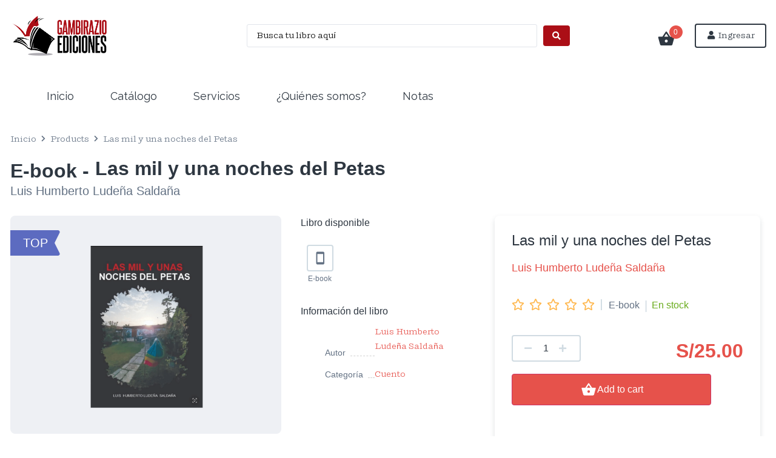

--- FILE ---
content_type: text/html; charset=UTF-8
request_url: https://gambirazioediciones.com/producto/las-mil-y-una-noches-del-petas/
body_size: 32593
content:
<!DOCTYPE html>
<html lang="es">
<head><meta charset="UTF-8">
	<meta name="viewport" content="width=device-width, initial-scale=1">
	<link rel="profile" href="https://gmpg.org/xfn/11"><title>Las mil y una noches del Petas &#8211; Gambirazio Ediciones</title>
<meta name='robots' content='max-image-preview:large' />
<link rel="alternate" type="application/rss+xml" title="Gambirazio Ediciones &raquo; Feed" href="https://gambirazioediciones.com/feed/" />
<link rel="alternate" type="application/rss+xml" title="Gambirazio Ediciones &raquo; Feed de los comentarios" href="https://gambirazioediciones.com/comments/feed/" />
<link rel="alternate" type="application/rss+xml" title="Gambirazio Ediciones &raquo; Comentario Las mil y una noches del Petas del feed" href="https://gambirazioediciones.com/producto/las-mil-y-una-noches-del-petas/feed/" />
<link rel="alternate" title="oEmbed (JSON)" type="application/json+oembed" href="https://gambirazioediciones.com/wp-json/oembed/1.0/embed?url=https%3A%2F%2Fgambirazioediciones.com%2Fproducto%2Flas-mil-y-una-noches-del-petas%2F" />
<link rel="alternate" title="oEmbed (XML)" type="text/xml+oembed" href="https://gambirazioediciones.com/wp-json/oembed/1.0/embed?url=https%3A%2F%2Fgambirazioediciones.com%2Fproducto%2Flas-mil-y-una-noches-del-petas%2F&#038;format=xml" />
<style id='wp-img-auto-sizes-contain-inline-css'>
img:is([sizes=auto i],[sizes^="auto," i]){contain-intrinsic-size:3000px 1500px}
/*# sourceURL=wp-img-auto-sizes-contain-inline-css */
</style>
<link rel='stylesheet' id='wc-price-based-country-frontend-css' href='https://gambirazioediciones.com/wp-content/plugins/woocommerce-product-price-based-on-countries/assets/css/frontend.min.css?ver=3.4.4' media='all' />
<style id='wp-emoji-styles-inline-css'>

	img.wp-smiley, img.emoji {
		display: inline !important;
		border: none !important;
		box-shadow: none !important;
		height: 1em !important;
		width: 1em !important;
		margin: 0 0.07em !important;
		vertical-align: -0.1em !important;
		background: none !important;
		padding: 0 !important;
	}
/*# sourceURL=wp-emoji-styles-inline-css */
</style>
<link rel='stylesheet' id='wp-block-library-css' href='https://gambirazioediciones.com/wp-includes/css/dist/block-library/style.min.css?ver=6.9' media='all' />
<link rel='stylesheet' id='wc-blocks-style-css' href='https://gambirazioediciones.com/wp-content/plugins/woocommerce/assets/client/blocks/wc-blocks.css?ver=wc-8.8.6' media='all' />
<style id='global-styles-inline-css'>
:root{--wp--preset--aspect-ratio--square: 1;--wp--preset--aspect-ratio--4-3: 4/3;--wp--preset--aspect-ratio--3-4: 3/4;--wp--preset--aspect-ratio--3-2: 3/2;--wp--preset--aspect-ratio--2-3: 2/3;--wp--preset--aspect-ratio--16-9: 16/9;--wp--preset--aspect-ratio--9-16: 9/16;--wp--preset--color--black: #000000;--wp--preset--color--cyan-bluish-gray: #abb8c3;--wp--preset--color--white: #ffffff;--wp--preset--color--pale-pink: #f78da7;--wp--preset--color--vivid-red: #cf2e2e;--wp--preset--color--luminous-vivid-orange: #ff6900;--wp--preset--color--luminous-vivid-amber: #fcb900;--wp--preset--color--light-green-cyan: #7bdcb5;--wp--preset--color--vivid-green-cyan: #00d084;--wp--preset--color--pale-cyan-blue: #8ed1fc;--wp--preset--color--vivid-cyan-blue: #0693e3;--wp--preset--color--vivid-purple: #9b51e0;--wp--preset--gradient--vivid-cyan-blue-to-vivid-purple: linear-gradient(135deg,rgb(6,147,227) 0%,rgb(155,81,224) 100%);--wp--preset--gradient--light-green-cyan-to-vivid-green-cyan: linear-gradient(135deg,rgb(122,220,180) 0%,rgb(0,208,130) 100%);--wp--preset--gradient--luminous-vivid-amber-to-luminous-vivid-orange: linear-gradient(135deg,rgb(252,185,0) 0%,rgb(255,105,0) 100%);--wp--preset--gradient--luminous-vivid-orange-to-vivid-red: linear-gradient(135deg,rgb(255,105,0) 0%,rgb(207,46,46) 100%);--wp--preset--gradient--very-light-gray-to-cyan-bluish-gray: linear-gradient(135deg,rgb(238,238,238) 0%,rgb(169,184,195) 100%);--wp--preset--gradient--cool-to-warm-spectrum: linear-gradient(135deg,rgb(74,234,220) 0%,rgb(151,120,209) 20%,rgb(207,42,186) 40%,rgb(238,44,130) 60%,rgb(251,105,98) 80%,rgb(254,248,76) 100%);--wp--preset--gradient--blush-light-purple: linear-gradient(135deg,rgb(255,206,236) 0%,rgb(152,150,240) 100%);--wp--preset--gradient--blush-bordeaux: linear-gradient(135deg,rgb(254,205,165) 0%,rgb(254,45,45) 50%,rgb(107,0,62) 100%);--wp--preset--gradient--luminous-dusk: linear-gradient(135deg,rgb(255,203,112) 0%,rgb(199,81,192) 50%,rgb(65,88,208) 100%);--wp--preset--gradient--pale-ocean: linear-gradient(135deg,rgb(255,245,203) 0%,rgb(182,227,212) 50%,rgb(51,167,181) 100%);--wp--preset--gradient--electric-grass: linear-gradient(135deg,rgb(202,248,128) 0%,rgb(113,206,126) 100%);--wp--preset--gradient--midnight: linear-gradient(135deg,rgb(2,3,129) 0%,rgb(40,116,252) 100%);--wp--preset--font-size--small: 13px;--wp--preset--font-size--medium: 20px;--wp--preset--font-size--large: 36px;--wp--preset--font-size--x-large: 42px;--wp--preset--spacing--20: 0.44rem;--wp--preset--spacing--30: 0.67rem;--wp--preset--spacing--40: 1rem;--wp--preset--spacing--50: 1.5rem;--wp--preset--spacing--60: 2.25rem;--wp--preset--spacing--70: 3.38rem;--wp--preset--spacing--80: 5.06rem;--wp--preset--shadow--natural: 6px 6px 9px rgba(0, 0, 0, 0.2);--wp--preset--shadow--deep: 12px 12px 50px rgba(0, 0, 0, 0.4);--wp--preset--shadow--sharp: 6px 6px 0px rgba(0, 0, 0, 0.2);--wp--preset--shadow--outlined: 6px 6px 0px -3px rgb(255, 255, 255), 6px 6px rgb(0, 0, 0);--wp--preset--shadow--crisp: 6px 6px 0px rgb(0, 0, 0);}:where(.is-layout-flex){gap: 0.5em;}:where(.is-layout-grid){gap: 0.5em;}body .is-layout-flex{display: flex;}.is-layout-flex{flex-wrap: wrap;align-items: center;}.is-layout-flex > :is(*, div){margin: 0;}body .is-layout-grid{display: grid;}.is-layout-grid > :is(*, div){margin: 0;}:where(.wp-block-columns.is-layout-flex){gap: 2em;}:where(.wp-block-columns.is-layout-grid){gap: 2em;}:where(.wp-block-post-template.is-layout-flex){gap: 1.25em;}:where(.wp-block-post-template.is-layout-grid){gap: 1.25em;}.has-black-color{color: var(--wp--preset--color--black) !important;}.has-cyan-bluish-gray-color{color: var(--wp--preset--color--cyan-bluish-gray) !important;}.has-white-color{color: var(--wp--preset--color--white) !important;}.has-pale-pink-color{color: var(--wp--preset--color--pale-pink) !important;}.has-vivid-red-color{color: var(--wp--preset--color--vivid-red) !important;}.has-luminous-vivid-orange-color{color: var(--wp--preset--color--luminous-vivid-orange) !important;}.has-luminous-vivid-amber-color{color: var(--wp--preset--color--luminous-vivid-amber) !important;}.has-light-green-cyan-color{color: var(--wp--preset--color--light-green-cyan) !important;}.has-vivid-green-cyan-color{color: var(--wp--preset--color--vivid-green-cyan) !important;}.has-pale-cyan-blue-color{color: var(--wp--preset--color--pale-cyan-blue) !important;}.has-vivid-cyan-blue-color{color: var(--wp--preset--color--vivid-cyan-blue) !important;}.has-vivid-purple-color{color: var(--wp--preset--color--vivid-purple) !important;}.has-black-background-color{background-color: var(--wp--preset--color--black) !important;}.has-cyan-bluish-gray-background-color{background-color: var(--wp--preset--color--cyan-bluish-gray) !important;}.has-white-background-color{background-color: var(--wp--preset--color--white) !important;}.has-pale-pink-background-color{background-color: var(--wp--preset--color--pale-pink) !important;}.has-vivid-red-background-color{background-color: var(--wp--preset--color--vivid-red) !important;}.has-luminous-vivid-orange-background-color{background-color: var(--wp--preset--color--luminous-vivid-orange) !important;}.has-luminous-vivid-amber-background-color{background-color: var(--wp--preset--color--luminous-vivid-amber) !important;}.has-light-green-cyan-background-color{background-color: var(--wp--preset--color--light-green-cyan) !important;}.has-vivid-green-cyan-background-color{background-color: var(--wp--preset--color--vivid-green-cyan) !important;}.has-pale-cyan-blue-background-color{background-color: var(--wp--preset--color--pale-cyan-blue) !important;}.has-vivid-cyan-blue-background-color{background-color: var(--wp--preset--color--vivid-cyan-blue) !important;}.has-vivid-purple-background-color{background-color: var(--wp--preset--color--vivid-purple) !important;}.has-black-border-color{border-color: var(--wp--preset--color--black) !important;}.has-cyan-bluish-gray-border-color{border-color: var(--wp--preset--color--cyan-bluish-gray) !important;}.has-white-border-color{border-color: var(--wp--preset--color--white) !important;}.has-pale-pink-border-color{border-color: var(--wp--preset--color--pale-pink) !important;}.has-vivid-red-border-color{border-color: var(--wp--preset--color--vivid-red) !important;}.has-luminous-vivid-orange-border-color{border-color: var(--wp--preset--color--luminous-vivid-orange) !important;}.has-luminous-vivid-amber-border-color{border-color: var(--wp--preset--color--luminous-vivid-amber) !important;}.has-light-green-cyan-border-color{border-color: var(--wp--preset--color--light-green-cyan) !important;}.has-vivid-green-cyan-border-color{border-color: var(--wp--preset--color--vivid-green-cyan) !important;}.has-pale-cyan-blue-border-color{border-color: var(--wp--preset--color--pale-cyan-blue) !important;}.has-vivid-cyan-blue-border-color{border-color: var(--wp--preset--color--vivid-cyan-blue) !important;}.has-vivid-purple-border-color{border-color: var(--wp--preset--color--vivid-purple) !important;}.has-vivid-cyan-blue-to-vivid-purple-gradient-background{background: var(--wp--preset--gradient--vivid-cyan-blue-to-vivid-purple) !important;}.has-light-green-cyan-to-vivid-green-cyan-gradient-background{background: var(--wp--preset--gradient--light-green-cyan-to-vivid-green-cyan) !important;}.has-luminous-vivid-amber-to-luminous-vivid-orange-gradient-background{background: var(--wp--preset--gradient--luminous-vivid-amber-to-luminous-vivid-orange) !important;}.has-luminous-vivid-orange-to-vivid-red-gradient-background{background: var(--wp--preset--gradient--luminous-vivid-orange-to-vivid-red) !important;}.has-very-light-gray-to-cyan-bluish-gray-gradient-background{background: var(--wp--preset--gradient--very-light-gray-to-cyan-bluish-gray) !important;}.has-cool-to-warm-spectrum-gradient-background{background: var(--wp--preset--gradient--cool-to-warm-spectrum) !important;}.has-blush-light-purple-gradient-background{background: var(--wp--preset--gradient--blush-light-purple) !important;}.has-blush-bordeaux-gradient-background{background: var(--wp--preset--gradient--blush-bordeaux) !important;}.has-luminous-dusk-gradient-background{background: var(--wp--preset--gradient--luminous-dusk) !important;}.has-pale-ocean-gradient-background{background: var(--wp--preset--gradient--pale-ocean) !important;}.has-electric-grass-gradient-background{background: var(--wp--preset--gradient--electric-grass) !important;}.has-midnight-gradient-background{background: var(--wp--preset--gradient--midnight) !important;}.has-small-font-size{font-size: var(--wp--preset--font-size--small) !important;}.has-medium-font-size{font-size: var(--wp--preset--font-size--medium) !important;}.has-large-font-size{font-size: var(--wp--preset--font-size--large) !important;}.has-x-large-font-size{font-size: var(--wp--preset--font-size--x-large) !important;}
/*# sourceURL=global-styles-inline-css */
</style>

<style id='classic-theme-styles-inline-css'>
/*! This file is auto-generated */
.wp-block-button__link{color:#fff;background-color:#32373c;border-radius:9999px;box-shadow:none;text-decoration:none;padding:calc(.667em + 2px) calc(1.333em + 2px);font-size:1.125em}.wp-block-file__button{background:#32373c;color:#fff;text-decoration:none}
/*# sourceURL=/wp-includes/css/classic-themes.min.css */
</style>
<link rel='stylesheet' id='jet-engine-frontend-css' href='https://gambirazioediciones.com/wp-content/plugins/jet-engine/assets/css/frontend.css?ver=3.4.3' media='all' />
<link rel='stylesheet' id='jet-woo-catci-styles-css' href='https://gambirazioediciones.com/wp-content/plugins/jet-woo-builder-custom-add-to-cart-icon/assets/css/styles.min.css?ver=6.9' media='all' />
<link rel='stylesheet' id='cqs_styles-css' href='https://gambirazioediciones.com/wp-content/plugins/jet-woo-builder-custom-quantity-selectors/assets/css/styles.min.css?ver=6.9' media='all' />
<link rel='stylesheet' id='photoswipe-css' href='https://gambirazioediciones.com/wp-content/plugins/woocommerce/assets/css/photoswipe/photoswipe.min.css?ver=8.8.6' media='all' />
<link rel='stylesheet' id='photoswipe-default-skin-css' href='https://gambirazioediciones.com/wp-content/plugins/woocommerce/assets/css/photoswipe/default-skin/default-skin.min.css?ver=8.8.6' media='all' />
<link rel='stylesheet' id='woocommerce-layout-css' href='https://gambirazioediciones.com/wp-content/plugins/woocommerce/assets/css/woocommerce-layout.css?ver=8.8.6' media='all' />
<link rel='stylesheet' id='woocommerce-smallscreen-css' href='https://gambirazioediciones.com/wp-content/plugins/woocommerce/assets/css/woocommerce-smallscreen.css?ver=8.8.6' media='only screen and (max-width: 768px)' />
<link rel='stylesheet' id='woocommerce-general-css' href='https://gambirazioediciones.com/wp-content/plugins/woocommerce/assets/css/woocommerce.css?ver=8.8.6' media='all' />
<style id='woocommerce-inline-inline-css'>
.woocommerce form .form-row .required { visibility: visible; }
/*# sourceURL=woocommerce-inline-inline-css */
</style>
<link rel='stylesheet' id='hello-elementor-css' href='https://gambirazioediciones.com/wp-content/themes/hello-elementor/style.min.css?ver=3.1.0' media='all' />
<link rel='stylesheet' id='hello-elementor-theme-style-css' href='https://gambirazioediciones.com/wp-content/themes/hello-elementor/theme.min.css?ver=3.1.0' media='all' />
<link rel='stylesheet' id='hello-elementor-header-footer-css' href='https://gambirazioediciones.com/wp-content/themes/hello-elementor/header-footer.min.css?ver=3.1.0' media='all' />
<link rel='stylesheet' id='jet-popup-frontend-css' href='https://gambirazioediciones.com/wp-content/plugins/jet-popup/assets/css/jet-popup-frontend.css?ver=2.0.3.1' media='all' />
<link rel='stylesheet' id='jet-reviews-frontend-css' href='https://gambirazioediciones.com/wp-content/plugins/jet-reviews/assets/css/jet-reviews.css?ver=2.3.3' media='all' />
<link rel='stylesheet' id='jet-blocks-css' href='https://gambirazioediciones.com/wp-content/uploads/elementor/css/custom-jet-blocks.css?ver=1.3.11' media='all' />
<link rel='stylesheet' id='jet-elements-css' href='https://gambirazioediciones.com/wp-content/plugins/jet-elements/assets/css/jet-elements.css?ver=2.6.17.1' media='all' />
<link rel='stylesheet' id='jet-elements-skin-css' href='https://gambirazioediciones.com/wp-content/plugins/jet-elements/assets/css/jet-elements-skin.css?ver=2.6.17.1' media='all' />
<link rel='stylesheet' id='elementor-icons-css' href='https://gambirazioediciones.com/wp-content/plugins/elementor/assets/lib/eicons/css/elementor-icons.min.css?ver=5.29.0' media='all' />
<link rel='stylesheet' id='elementor-frontend-css' href='https://gambirazioediciones.com/wp-content/plugins/elementor/assets/css/frontend.min.css?ver=3.21.1' media='all' />
<link rel='stylesheet' id='swiper-css' href='https://gambirazioediciones.com/wp-content/plugins/elementor/assets/lib/swiper/v8/css/swiper.min.css?ver=8.4.5' media='all' />
<link rel='stylesheet' id='elementor-post-660-css' href='https://gambirazioediciones.com/wp-content/uploads/elementor/css/post-660.css?ver=1713579602' media='all' />
<link rel='stylesheet' id='elementor-pro-css' href='https://gambirazioediciones.com/wp-content/plugins/elementor-pro/assets/css/frontend.min.css?ver=3.20.2' media='all' />
<link rel='stylesheet' id='jet-blog-css' href='https://gambirazioediciones.com/wp-content/plugins/jet-blog/assets/css/jet-blog.css?ver=2.3.6' media='all' />
<link rel='stylesheet' id='jet-tabs-frontend-css' href='https://gambirazioediciones.com/wp-content/plugins/jet-tabs/assets/css/jet-tabs-frontend.css?ver=2.2.2' media='all' />
<link rel='stylesheet' id='jet-tricks-frontend-css' href='https://gambirazioediciones.com/wp-content/plugins/jet-tricks/assets/css/jet-tricks-frontend.css?ver=1.4.9' media='all' />
<link rel='stylesheet' id='elementor-post-11265-css' href='https://gambirazioediciones.com/wp-content/uploads/elementor/css/post-11265.css?ver=1747630266' media='all' />
<link rel='stylesheet' id='jet-woo-builder-css' href='https://gambirazioediciones.com/wp-content/plugins/jet-woo-builder/assets/css/frontend.css?ver=2.1.11' media='all' />
<style id='jet-woo-builder-inline-css'>
@font-face {
				font-family: "WooCommerce";
				font-weight: normal;
				font-style: normal;
				src: url("https://gambirazioediciones.com/wp-content/plugins/woocommerce/assets/fonts/WooCommerce.eot");
				src: url("https://gambirazioediciones.com/wp-content/plugins/woocommerce/assets/fonts/WooCommerce.eot?#iefix") format("embedded-opentype"),
					 url("https://gambirazioediciones.com/wp-content/plugins/woocommerce/assets/fonts/WooCommerce.woff") format("woff"),
					 url("https://gambirazioediciones.com/wp-content/plugins/woocommerce/assets/fonts/WooCommerce.ttf") format("truetype"),
					 url("https://gambirazioediciones.com/wp-content/plugins/woocommerce/assets/fonts/WooCommerce.svg#WooCommerce") format("svg");
			}
/*# sourceURL=jet-woo-builder-inline-css */
</style>
<link rel='stylesheet' id='elementor-icons-shared-0-css' href='https://gambirazioediciones.com/wp-content/plugins/elementor/assets/lib/font-awesome/css/fontawesome.min.css?ver=5.15.3' media='all' />
<link rel='stylesheet' id='elementor-icons-fa-solid-css' href='https://gambirazioediciones.com/wp-content/plugins/elementor/assets/lib/font-awesome/css/solid.min.css?ver=5.15.3' media='all' />
<link rel='stylesheet' id='jet-woo-builder-frontend-font-css' href='https://gambirazioediciones.com/wp-content/plugins/jet-woo-builder/assets/css/lib/jetwoobuilder-frontend-font/css/jetwoobuilder-frontend-font.css?ver=2.1.11' media='all' />
<link rel='stylesheet' id='elementor-post-19-css' href='https://gambirazioediciones.com/wp-content/uploads/elementor/css/post-19.css?ver=1725990731' media='all' />
<link rel='stylesheet' id='elementor-post-15140-css' href='https://gambirazioediciones.com/wp-content/uploads/elementor/css/post-15140.css?ver=1713579604' media='all' />
<link rel='stylesheet' id='elementor-post-10211-css' href='https://gambirazioediciones.com/wp-content/uploads/elementor/css/post-10211.css?ver=1713579604' media='all' />
<link rel='stylesheet' id='elementor-post-14073-css' href='https://gambirazioediciones.com/wp-content/uploads/elementor/css/post-14073.css?ver=1713579604' media='all' />
<link rel='stylesheet' id='elementor-post-14114-css' href='https://gambirazioediciones.com/wp-content/uploads/elementor/css/post-14114.css?ver=1713579604' media='all' />
<link rel='stylesheet' id='elementor-post-14077-css' href='https://gambirazioediciones.com/wp-content/uploads/elementor/css/post-14077.css?ver=1713579604' media='all' />
<link rel='stylesheet' id='elementor-post-9488-css' href='https://gambirazioediciones.com/wp-content/uploads/elementor/css/post-9488.css?ver=1713579604' media='all' />
<link rel='stylesheet' id='elementor-post-10814-css' href='https://gambirazioediciones.com/wp-content/uploads/elementor/css/post-10814.css?ver=1713579604' media='all' />
<link rel='stylesheet' id='elementor-post-10041-css' href='https://gambirazioediciones.com/wp-content/uploads/elementor/css/post-10041.css?ver=1713579604' media='all' />
<link rel='stylesheet' id='elementor-post-766-css' href='https://gambirazioediciones.com/wp-content/uploads/elementor/css/post-766.css?ver=1713579605' media='all' />
<link rel='stylesheet' id='jet-theme-core-frontend-styles-css' href='https://gambirazioediciones.com/wp-content/plugins/jet-theme-core/assets/css/frontend.css?ver=2.1.2.2' media='all' />
<link rel='stylesheet' id='jquery-chosen-css' href='https://gambirazioediciones.com/wp-content/plugins/jet-search/assets/lib/chosen/chosen.min.css?ver=1.8.7' media='all' />
<link rel='stylesheet' id='jet-search-css' href='https://gambirazioediciones.com/wp-content/plugins/jet-search/assets/css/jet-search.css?ver=3.3.2' media='all' />
<link rel='stylesheet' id='google-fonts-1-css' href='https://fonts.googleapis.com/css?family=Raleway%3A100%2C100italic%2C200%2C200italic%2C300%2C300italic%2C400%2C400italic%2C500%2C500italic%2C600%2C600italic%2C700%2C700italic%2C800%2C800italic%2C900%2C900italic%7CPoppins%3A100%2C100italic%2C200%2C200italic%2C300%2C300italic%2C400%2C400italic%2C500%2C500italic%2C600%2C600italic%2C700%2C700italic%2C800%2C800italic%2C900%2C900italic&#038;display=auto&#038;ver=6.9' media='all' />
<link rel='stylesheet' id='elementor-icons-fa-brands-css' href='https://gambirazioediciones.com/wp-content/plugins/elementor/assets/lib/font-awesome/css/brands.min.css?ver=5.15.3' media='all' />
<link rel="preconnect" href="https://fonts.gstatic.com/" crossorigin><script src="https://gambirazioediciones.com/wp-includes/js/jquery/jquery.min.js?ver=3.7.1" id="jquery-core-js"></script>
<script src="https://gambirazioediciones.com/wp-includes/js/jquery/jquery-migrate.min.js?ver=3.4.1" id="jquery-migrate-js"></script>
<script src="https://gambirazioediciones.com/wp-content/plugins/woocommerce/assets/js/jquery-blockui/jquery.blockUI.min.js?ver=2.7.0-wc.8.8.6" id="jquery-blockui-js" defer data-wp-strategy="defer"></script>
<script id="wc-add-to-cart-js-extra">
var wc_add_to_cart_params = {"ajax_url":"/wp-admin/admin-ajax.php","wc_ajax_url":"/?wc-ajax=%%endpoint%%","i18n_view_cart":"View cart","cart_url":"https://gambirazioediciones.com/carrito/","is_cart":"","cart_redirect_after_add":"no"};
//# sourceURL=wc-add-to-cart-js-extra
</script>
<script src="https://gambirazioediciones.com/wp-content/plugins/woocommerce/assets/js/frontend/add-to-cart.min.js?ver=8.8.6" id="wc-add-to-cart-js" defer data-wp-strategy="defer"></script>
<script src="https://gambirazioediciones.com/wp-content/plugins/woocommerce/assets/js/zoom/jquery.zoom.min.js?ver=1.7.21-wc.8.8.6" id="zoom-js" defer data-wp-strategy="defer"></script>
<script src="https://gambirazioediciones.com/wp-content/plugins/woocommerce/assets/js/flexslider/jquery.flexslider.min.js?ver=2.7.2-wc.8.8.6" id="flexslider-js" defer data-wp-strategy="defer"></script>
<script src="https://gambirazioediciones.com/wp-content/plugins/woocommerce/assets/js/photoswipe/photoswipe.min.js?ver=4.1.1-wc.8.8.6" id="photoswipe-js" defer data-wp-strategy="defer"></script>
<script src="https://gambirazioediciones.com/wp-content/plugins/woocommerce/assets/js/photoswipe/photoswipe-ui-default.min.js?ver=4.1.1-wc.8.8.6" id="photoswipe-ui-default-js" defer data-wp-strategy="defer"></script>
<script id="wc-single-product-js-extra">
var wc_single_product_params = {"i18n_required_rating_text":"Please select a rating","review_rating_required":"yes","flexslider":{"rtl":false,"animation":"slide","smoothHeight":true,"directionNav":false,"controlNav":"thumbnails","slideshow":false,"animationSpeed":500,"animationLoop":false,"allowOneSlide":false},"zoom_enabled":"1","zoom_options":[],"photoswipe_enabled":"1","photoswipe_options":{"shareEl":false,"closeOnScroll":false,"history":false,"hideAnimationDuration":0,"showAnimationDuration":0},"flexslider_enabled":"1"};
//# sourceURL=wc-single-product-js-extra
</script>
<script src="https://gambirazioediciones.com/wp-content/plugins/woocommerce/assets/js/frontend/single-product.min.js?ver=8.8.6" id="wc-single-product-js" defer data-wp-strategy="defer"></script>
<script src="https://gambirazioediciones.com/wp-content/plugins/woocommerce/assets/js/js-cookie/js.cookie.min.js?ver=2.1.4-wc.8.8.6" id="js-cookie-js" defer data-wp-strategy="defer"></script>
<script id="woocommerce-js-extra">
var woocommerce_params = {"ajax_url":"/wp-admin/admin-ajax.php","wc_ajax_url":"/?wc-ajax=%%endpoint%%"};
//# sourceURL=woocommerce-js-extra
</script>
<script src="https://gambirazioediciones.com/wp-content/plugins/woocommerce/assets/js/frontend/woocommerce.min.js?ver=8.8.6" id="woocommerce-js" defer data-wp-strategy="defer"></script>
<link rel="https://api.w.org/" href="https://gambirazioediciones.com/wp-json/" /><link rel="alternate" title="JSON" type="application/json" href="https://gambirazioediciones.com/wp-json/wp/v2/product/1071" /><link rel="EditURI" type="application/rsd+xml" title="RSD" href="https://gambirazioediciones.com/xmlrpc.php?rsd" />
<meta name="generator" content="WordPress 6.9" />
<meta name="generator" content="WooCommerce 8.8.6" />
<link rel="canonical" href="https://gambirazioediciones.com/producto/las-mil-y-una-noches-del-petas/" />
<link rel='shortlink' href='https://gambirazioediciones.com/?p=1071' />
<!-- start Simple Custom CSS and JS -->
<style>
.elementor-11265 .elementor-element.elementor-element-4d8d07f .widget_shopping_cart .woocommerce-mini-cart__buttons.buttons .button.wc-forward:not(.checkout) {
    background-color: var(--e-global-color-ecfe59b);
    color: var(--e-global-color-secondary);
    border-style: solid;
    border-width: 2px 2px 2px 2px;
    border-color: var(--e-global-color-secondary);
    border-radius: 4px 4px 4px 4px;
    padding: 9px 10px 9px 10px;
    margin: 8px 0px 0px 0px;
}</style>
<!-- end Simple Custom CSS and JS -->
<!-- start Simple Custom CSS and JS -->
<style>
.elementor-11265 .elementor-element.elementor-element-4d8d07f .widget_shopping_cart .woocommerce-mini-cart__buttons.buttons .button.checkout.wc-forward {
    background-color: var(--e-global-color-secondary);
    color: var(--e-global-color-ecfe59b);
    border-radius: 4px 4px 4px 4px;
    padding: 11px 10px 11px 10px;
    margin-left: 10px;
}</style>
<!-- end Simple Custom CSS and JS -->
<!-- start Simple Custom CSS and JS -->
<style>
.elementor-14 .elementor-element.elementor-element-25c45a0 {
    width: 100% !important;
}</style>
<!-- end Simple Custom CSS and JS -->
	<noscript><style>.woocommerce-product-gallery{ opacity: 1 !important; }</style></noscript>
	<meta name="generator" content="Elementor 3.21.1; features: e_optimized_assets_loading, additional_custom_breakpoints; settings: css_print_method-external, google_font-enabled, font_display-auto">
<link rel="icon" href="https://gambirazioediciones.com/wp-content/uploads/2023/05/cropped-1-1-32x32.png" sizes="32x32" />
<link rel="icon" href="https://gambirazioediciones.com/wp-content/uploads/2023/05/cropped-1-1-192x192.png" sizes="192x192" />
<link rel="apple-touch-icon" href="https://gambirazioediciones.com/wp-content/uploads/2023/05/cropped-1-1-180x180.png" />
<meta name="msapplication-TileImage" content="https://gambirazioediciones.com/wp-content/uploads/2023/05/cropped-1-1-270x270.png" />
<link rel='stylesheet' id='elementor-post-10301-css' href='https://gambirazioediciones.com/wp-content/uploads/elementor/css/post-10301.css?ver=1724296781' media='all' />
<link rel='stylesheet' id='elementor-post-10022-css' href='https://gambirazioediciones.com/wp-content/uploads/elementor/css/post-10022.css?ver=1713579605' media='all' />
<link rel='stylesheet' id='elementor-post-10388-css' href='https://gambirazioediciones.com/wp-content/uploads/elementor/css/post-10388.css?ver=1713579606' media='all' />
<link rel='stylesheet' id='elementor-post-10393-css' href='https://gambirazioediciones.com/wp-content/uploads/elementor/css/post-10393.css?ver=1713579606' media='all' />
<link rel='stylesheet' id='elementor-post-10395-css' href='https://gambirazioediciones.com/wp-content/uploads/elementor/css/post-10395.css?ver=1713579607' media='all' />
<link rel='stylesheet' id='google-fonts-2-css' href='https://fonts.googleapis.com/css?family=Roboto%3A100%2C100italic%2C200%2C200italic%2C300%2C300italic%2C400%2C400italic%2C500%2C500italic%2C600%2C600italic%2C700%2C700italic%2C800%2C800italic%2C900%2C900italic%7COpen+Sans%3A100%2C100italic%2C200%2C200italic%2C300%2C300italic%2C400%2C400italic%2C500%2C500italic%2C600%2C600italic%2C700%2C700italic%2C800%2C800italic%2C900%2C900italic&#038;display=auto&#038;ver=6.9' media='all' />
<link rel='stylesheet' id='elementor-icons-fa-regular-css' href='https://gambirazioediciones.com/wp-content/plugins/elementor/assets/lib/font-awesome/css/regular.min.css?ver=5.15.3' media='all' />
</head>
<body class="wp-singular product-template-default single single-product postid-1071 wp-theme-hello-elementor theme-hello-elementor jet-theme-core jet-theme-core--has-template jet-theme-core--has-header jet-theme-core--has-body jet-theme-core--has-footer woocommerce woocommerce-page woocommerce-no-js elementor-default elementor-kit-660 19"><div id="jet-theme-core-document" class="jet-theme-core-document jet-theme-core-document--elementor-content-type"><div class="jet-theme-core-document__inner"><header id="jet-theme-core-header" class="jet-theme-core-location jet-theme-core-location--header-location"><div class="jet-theme-core-location__inner">		<div data-elementor-type="jet_header" data-elementor-id="11265" class="elementor elementor-11265" data-elementor-post-type="jet-theme-core">
						<div class="elementor-section elementor-top-section elementor-element elementor-element-fe985ef elementor-section-content-middle elementor-section-boxed elementor-section-height-default elementor-section-height-default" data-id="fe985ef" data-element_type="section" data-settings="{&quot;background_background&quot;:&quot;classic&quot;}">
						<div class="elementor-container elementor-column-gap-no">
					<div class="elementor-column elementor-col-33 elementor-top-column elementor-element elementor-element-0f26a56" data-id="0f26a56" data-element_type="column">
			<div class="elementor-widget-wrap elementor-element-populated">
						<div class="elementor-element elementor-element-c101754 elementor-widget-mobile__width-initial elementor-widget elementor-widget-jet-logo" data-id="c101754" data-element_type="widget" data-widget_type="jet-logo.default">
				<div class="elementor-widget-container">
			<div class="elementor-jet-logo jet-blocks"><div class="jet-logo jet-logo-type-image jet-logo-display-block">
<a href="https://gambirazioediciones.com/" class="jet-logo__link"><img fetchpriority="high" src="https://gambirazioediciones.com/wp-content/uploads/2023/05/1.png" class="jet-logo__img" alt="Gambirazio Ediciones" width="2560" height="1110"></a></div>
</div>		</div>
				</div>
					</div>
		</div>
				<div class="elementor-column elementor-col-33 elementor-top-column elementor-element elementor-element-a03a227" data-id="a03a227" data-element_type="column">
			<div class="elementor-widget-wrap elementor-element-populated">
						<div class="elementor-element elementor-element-5e3772c elementor-widget__width-initial elementor-widget-mobile__width-initial elementor-widget elementor-widget-jet-ajax-search" data-id="5e3772c" data-element_type="widget" data-widget_type="jet-ajax-search.default">
				<div class="elementor-widget-container">
			<div class="elementor-jet-ajax-search jet-search">
<div class="jet-ajax-search" data-settings="{&quot;symbols_for_start_searching&quot;:2,&quot;search_by_empty_value&quot;:&quot;&quot;,&quot;submit_on_enter&quot;:&quot;&quot;,&quot;search_source&quot;:&quot;any&quot;,&quot;search_logging&quot;:&quot;&quot;,&quot;search_results_url&quot;:&quot;&quot;,&quot;search_taxonomy&quot;:&quot;&quot;,&quot;include_terms_ids&quot;:[],&quot;exclude_terms_ids&quot;:[],&quot;exclude_posts_ids&quot;:[],&quot;custom_fields_source&quot;:&quot;&quot;,&quot;limit_query&quot;:5,&quot;limit_query_tablet&quot;:&quot;&quot;,&quot;limit_query_mobile&quot;:&quot;&quot;,&quot;limit_query_in_result_area&quot;:25,&quot;results_order_by&quot;:&quot;relevance&quot;,&quot;results_order&quot;:&quot;asc&quot;,&quot;sentence&quot;:&quot;&quot;,&quot;search_in_taxonomy&quot;:&quot;&quot;,&quot;search_in_taxonomy_source&quot;:&quot;&quot;,&quot;results_area_width_by&quot;:&quot;form&quot;,&quot;results_area_custom_width&quot;:&quot;&quot;,&quot;results_area_custom_position&quot;:&quot;&quot;,&quot;thumbnail_visible&quot;:&quot;yes&quot;,&quot;thumbnail_size&quot;:&quot;thumbnail&quot;,&quot;thumbnail_placeholder&quot;:{&quot;url&quot;:&quot;https:\/\/gambirazioediciones.com\/wp-content\/plugins\/elementor\/assets\/images\/placeholder.png&quot;,&quot;id&quot;:&quot;&quot;,&quot;size&quot;:&quot;&quot;},&quot;post_content_source&quot;:&quot;content&quot;,&quot;post_content_custom_field_key&quot;:&quot;&quot;,&quot;post_content_length&quot;:30,&quot;show_product_price&quot;:&quot;&quot;,&quot;show_product_rating&quot;:&quot;&quot;,&quot;show_result_new_tab&quot;:&quot;&quot;,&quot;highlight_searched_text&quot;:&quot;&quot;,&quot;bullet_pagination&quot;:&quot;&quot;,&quot;number_pagination&quot;:&quot;&quot;,&quot;navigation_arrows&quot;:&quot;in_header&quot;,&quot;navigation_arrows_type&quot;:&quot;angle&quot;,&quot;show_title_related_meta&quot;:&quot;&quot;,&quot;meta_title_related_position&quot;:&quot;&quot;,&quot;title_related_meta&quot;:&quot;&quot;,&quot;show_content_related_meta&quot;:&quot;&quot;,&quot;meta_content_related_position&quot;:&quot;&quot;,&quot;content_related_meta&quot;:&quot;&quot;,&quot;negative_search&quot;:&quot;Sorry, but nothing matched your search terms.&quot;,&quot;server_error&quot;:&quot;Sorry, but we cannot handle your search query now. Please, try again later!&quot;,&quot;catalog_visibility&quot;:&quot;&quot;}">
<form class="jet-ajax-search__form" method="get" action="https://gambirazioediciones.com/" role="search" target="">
	<div class="jet-ajax-search__fields-holder">
		<div class="jet-ajax-search__field-wrapper">
			<label for="search-input-5e3772c" class="screen-reader-text">Search ...</label>
						<input id="search-input-5e3772c" class="jet-ajax-search__field" type="search" placeholder="Busca tu libro aquí" value="" name="s" autocomplete="off" />
							<input type="hidden" name="jsearch" />
						
					</div>
			</div>
	
<button class="jet-ajax-search__submit" type="submit" aria-label="Search submit"><span class="jet-ajax-search__submit-icon jet-ajax-search-icon"><i aria-hidden="true" class="fas fa-search"></i></span></button>
</form>

<div class="jet-ajax-search__results-area" >
	<div class="jet-ajax-search__results-holder">
		<div class="jet-ajax-search__results-header">
			
<button class="jet-ajax-search__results-count"><span></span> Results</button>
			<div class="jet-ajax-search__navigation-holder"></div>
		</div>
		<div class="jet-ajax-search__results-list">
			<div class="jet-ajax-search__results-list-inner"></div>
		</div>
		<div class="jet-ajax-search__results-footer">
			<button class="jet-ajax-search__full-results">See all results</button>			<div class="jet-ajax-search__navigation-holder"></div>
		</div>
	</div>
	<div class="jet-ajax-search__message"></div>
	
<div class="jet-ajax-search__spinner-holder">
	<div class="jet-ajax-search__spinner">
		<div class="rect rect-1"></div>
		<div class="rect rect-2"></div>
		<div class="rect rect-3"></div>
		<div class="rect rect-4"></div>
		<div class="rect rect-5"></div>
	</div>
</div>
</div>
</div>
</div>		</div>
				</div>
					</div>
		</div>
				<div class="elementor-column elementor-col-33 elementor-top-column elementor-element elementor-element-1d5106b" data-id="1d5106b" data-element_type="column">
			<div class="elementor-widget-wrap elementor-element-populated">
						<div class="elementor-element elementor-element-4d8d07f elementor-widget__width-auto elementor-widget-mobile__width-initial jedv-enabled--yes elementor-widget elementor-widget-jet-blocks-cart" data-id="4d8d07f" data-element_type="widget" data-widget_type="jet-blocks-cart.default">
				<div class="elementor-widget-container">
			<div class="elementor-jet-blocks-cart jet-blocks"><div class="jet-blocks-cart jet-blocks-cart--dropdown-layout" data-settings="{&quot;triggerType&quot;:&quot;hover&quot;}">
	<div class="jet-blocks-cart__heading"><a href="https://gambirazioediciones.com/carrito/" class="jet-blocks-cart__heading-link" title="View your shopping cart"><span class="jet-blocks-cart__icon jet-blocks-icon"><svg xmlns="http://www.w3.org/2000/svg" width="24" height="24" viewBox="0 0 24 24" fill="none"><path d="M21.0909 9.375H16.7364L12.7455 3.40227C12.3818 2.86591 11.5909 2.86591 11.2364 3.40227L7.24545 9.375H2.90909C2.40909 9.375 2 9.78409 2 10.2841C2 10.3659 2.00909 10.4477 2.03636 10.5295L4.34545 18.9568C4.55455 19.7205 5.25455 20.2841 6.09091 20.2841H17.9091C18.7455 20.2841 19.4455 19.7205 19.6636 18.9568L21.9727 10.5295L22 10.2841C22 9.78409 21.5909 9.375 21.0909 9.375ZM11.9909 5.54773L14.5455 9.375H9.43636L11.9909 5.54773ZM12 16.6477C11 16.6477 10.1818 15.8295 10.1818 14.8295C10.1818 13.8295 11 13.0114 12 13.0114C13 13.0114 13.8182 13.8295 13.8182 14.8295C13.8182 15.8295 13 16.6477 12 16.6477Z" fill="currentColor"></path></svg></span>		<span class="jet-blocks-cart__count"><span class="jet-blocks-cart__count-val">0</span></span>
		</a></div>

	<div class="jet-blocks-cart__list">
		<h4 class="jet-blocks-cart__list-title">Carrito de compra</h4>	<div class="widget woocommerce widget_shopping_cart"><div class="widget_shopping_cart_content"></div></div></div>
</div></div>		</div>
				</div>
				<div class="elementor-element elementor-element-58dc170 elementor-widget__width-auto elementor-widget-mobile__width-initial elementor-widget elementor-widget-jet-auth-links" data-id="58dc170" data-element_type="widget" data-widget_type="jet-auth-links.default">
				<div class="elementor-widget-container">
			<div class="elementor-jet-auth-links jet-blocks"><div class="jet-auth-links"><div class="jet-auth-links__section jet-auth-links__login">
		<a class="jet-auth-links__item" href="https://gambirazioediciones.com/my-account/"><span class="jet-auth-links__item-icon jet-blocks-icon"><i aria-hidden="true" class="fas fa-user"></i></span><span class="jet-auth-links__item-text">Ingresar</span></a>
</div></div>
</div>		</div>
				</div>
					</div>
		</div>
					</div>
		</div>
				<div class="elementor-section elementor-top-section elementor-element elementor-element-d933541 elementor-section-boxed elementor-section-height-default elementor-section-height-default" data-id="d933541" data-element_type="section" data-settings="{&quot;background_background&quot;:&quot;classic&quot;}">
						<div class="elementor-container elementor-column-gap-no">
					<div class="elementor-column elementor-col-100 elementor-top-column elementor-element elementor-element-1ebf5b4" data-id="1ebf5b4" data-element_type="column">
			<div class="elementor-widget-wrap elementor-element-populated">
						<div class="elementor-element elementor-element-310ac63 jet-nav-align-flex-end elementor-widget__width-auto jet-nav-mobile-align-center elementor-widget elementor-widget-jet-nav-menu" data-id="310ac63" data-element_type="widget" data-widget_type="jet-nav-menu.default">
				<div class="elementor-widget-container">
			<nav class="jet-nav-wrap m-layout-mobile jet-mobile-menu jet-mobile-menu--default" data-mobile-trigger-device="mobile" data-mobile-layout="default">
<div class="jet-nav__mobile-trigger jet-nav-mobile-trigger-align-left">
	<span class="jet-nav__mobile-trigger-open jet-blocks-icon"><i aria-hidden="true" class="fas fa-bars"></i></span>	<span class="jet-nav__mobile-trigger-close jet-blocks-icon"><i aria-hidden="true" class="fas fa-times"></i></span></div><div class="menu-main-menu-container"><div class="jet-nav m-layout-mobile jet-nav--horizontal"><div class="menu-item menu-item-type-post_type menu-item-object-page menu-item-home jet-nav__item-13467 jet-nav__item"><a href="https://gambirazioediciones.com/" class="menu-item-link menu-item-link-depth-0 menu-item-link-top"><span class="jet-nav-link-text">Inicio</span></a></div>
<div class="menu-item menu-item-type-post_type menu-item-object-page current_page_parent jet-nav__item-1479 jet-nav__item"><a href="https://gambirazioediciones.com/shop/" class="menu-item-link menu-item-link-depth-0 menu-item-link-top"><span class="jet-nav-link-text">Catálogo</span></a></div>
<div class="menu-item menu-item-type-custom menu-item-object-custom jet-nav__item-16400 jet-nav__item"><a href="https://gambirazioediciones.com/services" class="menu-item-link menu-item-link-depth-0 menu-item-link-top"><span class="jet-nav-link-text">Servicios</span></a></div>
<div class="menu-item menu-item-type-post_type menu-item-object-page jet-nav__item-16337 jet-nav__item"><a href="https://gambirazioediciones.com/quienes-somos/" class="menu-item-link menu-item-link-depth-0 menu-item-link-top"><span class="jet-nav-link-text">¿Quiénes somos?</span></a></div>
<div class="menu-item menu-item-type-post_type menu-item-object-page jet-nav__item-925 jet-nav__item"><a href="https://gambirazioediciones.com/blog/" class="menu-item-link menu-item-link-depth-0 menu-item-link-top"><span class="jet-nav-link-text">Notas</span></a></div>
</div></div></nav>		</div>
				</div>
					</div>
		</div>
					</div>
		</div>
				<div class="elementor-section elementor-top-section elementor-element elementor-element-6f84ad0 jedv-enabled--yes elementor-section-boxed elementor-section-height-default elementor-section-height-default" data-id="6f84ad0" data-element_type="section">
						<div class="elementor-container elementor-column-gap-no">
					<div class="elementor-column elementor-col-100 elementor-top-column elementor-element elementor-element-54c49c3" data-id="54c49c3" data-element_type="column">
			<div class="elementor-widget-wrap elementor-element-populated">
						<div class="elementor-element elementor-element-68c1b49 elementor-widget elementor-widget-jet-breadcrumbs" data-id="68c1b49" data-element_type="widget" data-widget_type="jet-breadcrumbs.default">
				<div class="elementor-widget-container">
			<div class="elementor-jet-breadcrumbs jet-blocks">
		<div class="jet-breadcrumbs">
		<div class="jet-breadcrumbs__content">
		<div class="jet-breadcrumbs__wrap"><div class="jet-breadcrumbs__item"><a href="https://gambirazioediciones.com/" class="jet-breadcrumbs__item-link is-home" rel="home" title="Inicio">Inicio</a></div>
			 <div class="jet-breadcrumbs__item"><div class="jet-breadcrumbs__item-sep"><span class="jet-blocks-icon"><i aria-hidden="true" class="fas fa-chevron-right"></i></span></div></div> <div class="jet-breadcrumbs__item"><a href="https://gambirazioediciones.com/shop/" class="jet-breadcrumbs__item-link" rel="tag" title="Products">Products</a></div>
			 <div class="jet-breadcrumbs__item"><div class="jet-breadcrumbs__item-sep"><span class="jet-blocks-icon"><i aria-hidden="true" class="fas fa-chevron-right"></i></span></div></div> <div class="jet-breadcrumbs__item"><span class="jet-breadcrumbs__item-target">Las mil y una noches del Petas</span></div>
		</div>
		</div>
		</div></div>		</div>
				</div>
					</div>
		</div>
					</div>
		</div>
				</div>
		</div></header><main id="jet-theme-core-single-product" class="jet-theme-core-location jet-theme-core-location--single-product-location"><div class="jet-theme-core-location__inner"><div id="product-1071" class="product type-product post-1071 status-publish first instock product_cat-cuento product_tag-ebook has-post-thumbnail downloadable virtual purchasable product-type-simple">		<div data-elementor-type="jet-woo-builder" data-elementor-id="19" class="elementor elementor-19" data-elementor-post-type="jet-woo-builder">
						<section class="elementor-section elementor-top-section elementor-element elementor-element-5783fa7 elementor-section-boxed elementor-section-height-default elementor-section-height-default" data-id="5783fa7" data-element_type="section">
						<div class="elementor-container elementor-column-gap-no">
					<div class="elementor-column elementor-col-100 elementor-top-column elementor-element elementor-element-7926ecb" data-id="7926ecb" data-element_type="column">
			<div class="elementor-widget-wrap elementor-element-populated">
						<div class="elementor-element elementor-element-5ba2504 elementor-widget__width-auto elementor-widget elementor-widget-heading" data-id="5ba2504" data-element_type="widget" data-widget_type="heading.default">
				<div class="elementor-widget-container">
			<span class="elementor-heading-title elementor-size-default">E-book -</span>		</div>
				</div>
				<div class="elementor-element elementor-element-7b07eb9 elementor-widget__width-auto elementor-widget elementor-widget-jet-listing-dynamic-field" data-id="7b07eb9" data-element_type="widget" data-widget_type="jet-listing-dynamic-field.default">
				<div class="elementor-widget-container">
			<div class="jet-listing jet-listing-dynamic-field display-inline"><div class="jet-listing-dynamic-field__inline-wrap"><h2 class="jet-listing-dynamic-field__content">Las mil y una noches del Petas</h2></div></div>		</div>
				</div>
				<div class="elementor-element elementor-element-1874869 elementor-widget elementor-widget-jet-listing-dynamic-field" data-id="1874869" data-element_type="widget" data-widget_type="jet-listing-dynamic-field.default">
				<div class="elementor-widget-container">
			<div class="jet-listing jet-listing-dynamic-field display-inline"><div class="jet-listing-dynamic-field__inline-wrap"><h4 class="jet-listing-dynamic-field__content">Luis Humberto Ludeña Saldaña</h4></div></div>		</div>
				</div>
					</div>
		</div>
					</div>
		</section>
				<div class="elementor-section elementor-top-section elementor-element elementor-element-b4320fc elementor-section-boxed elementor-section-height-default elementor-section-height-default" data-id="b4320fc" data-element_type="section">
						<div class="elementor-container elementor-column-gap-no">
					<div class="elementor-column elementor-col-33 elementor-top-column elementor-element elementor-element-7cc136a" data-id="7cc136a" data-element_type="column">
			<div class="elementor-widget-wrap elementor-element-populated">
						<div class="elementor-element elementor-element-4ebd46d elementor-widget elementor-widget-jet-listing-dynamic-image" data-id="4ebd46d" data-element_type="widget" data-widget_type="jet-listing-dynamic-image.default">
				<div class="elementor-widget-container">
			<div class="jet-listing jet-listing-dynamic-image"><img width="2000" height="2000" src="https://gambirazioediciones.com/wp-content/uploads/2023/06/VENTA-PETAS.png" class="jet-listing-dynamic-image__img attachment-full size-full wp-post-image" alt="VENTA-PETAS" decoding="async" loading="eager" /></div>		</div>
				</div>
				<div class="elementor-element elementor-element-46559c8 elementor-absolute elementor-widget__width-initial jedv-enabled--yes elementor-widget elementor-widget-heading" data-id="46559c8" data-element_type="widget" data-settings="{&quot;_position&quot;:&quot;absolute&quot;}" data-widget_type="heading.default">
				<div class="elementor-widget-container">
			<span class="elementor-heading-title elementor-size-default">TOP</span>		</div>
				</div>
					</div>
		</div>
				<div class="elementor-column elementor-col-33 elementor-top-column elementor-element elementor-element-25952dd" data-id="25952dd" data-element_type="column">
			<div class="elementor-widget-wrap elementor-element-populated">
						<div class="elementor-element elementor-element-3a93a15 elementor-widget elementor-widget-heading" data-id="3a93a15" data-element_type="widget" data-widget_type="heading.default">
				<div class="elementor-widget-container">
			<h6 class="elementor-heading-title elementor-size-default">Libro disponible</h6>		</div>
				</div>
				<div class="elementor-element elementor-element-63a7302 elementor-widget__width-initial elementor-widget elementor-widget-jet-listing-grid" data-id="63a7302" data-element_type="widget" data-settings="{&quot;columns&quot;:&quot;3&quot;}" data-widget_type="jet-listing-grid.default">
				<div class="elementor-widget-container">
			<div class="jet-listing-grid jet-listing"><div class="jet-listing-grid__items grid-col-desk-3 grid-col-tablet-3 grid-col-mobile-3 jet-listing-grid--10211 woocommerce" data-queried-id="1071|WP_Post" data-nav="{&quot;enabled&quot;:false,&quot;type&quot;:null,&quot;more_el&quot;:null,&quot;query&quot;:[],&quot;widget_settings&quot;:{&quot;lisitng_id&quot;:10211,&quot;posts_num&quot;:4,&quot;columns&quot;:3,&quot;columns_tablet&quot;:3,&quot;columns_mobile&quot;:3,&quot;is_archive_template&quot;:&quot;&quot;,&quot;post_status&quot;:[&quot;publish&quot;],&quot;use_random_posts_num&quot;:&quot;&quot;,&quot;max_posts_num&quot;:9,&quot;not_found_message&quot;:&quot;No data was found&quot;,&quot;is_masonry&quot;:false,&quot;equal_columns_height&quot;:&quot;&quot;,&quot;use_load_more&quot;:&quot;&quot;,&quot;load_more_id&quot;:&quot;&quot;,&quot;load_more_type&quot;:&quot;click&quot;,&quot;load_more_offset&quot;:{&quot;unit&quot;:&quot;px&quot;,&quot;size&quot;:0,&quot;sizes&quot;:[]},&quot;use_custom_post_types&quot;:&quot;&quot;,&quot;custom_post_types&quot;:[],&quot;hide_widget_if&quot;:&quot;&quot;,&quot;carousel_enabled&quot;:&quot;&quot;,&quot;slides_to_scroll&quot;:&quot;1&quot;,&quot;arrows&quot;:&quot;true&quot;,&quot;arrow_icon&quot;:&quot;fa fa-angle-left&quot;,&quot;dots&quot;:&quot;&quot;,&quot;autoplay&quot;:&quot;true&quot;,&quot;pause_on_hover&quot;:&quot;true&quot;,&quot;autoplay_speed&quot;:5000,&quot;infinite&quot;:&quot;true&quot;,&quot;center_mode&quot;:&quot;&quot;,&quot;effect&quot;:&quot;slide&quot;,&quot;speed&quot;:500,&quot;inject_alternative_items&quot;:&quot;&quot;,&quot;injection_items&quot;:[],&quot;scroll_slider_enabled&quot;:&quot;&quot;,&quot;scroll_slider_on&quot;:[&quot;desktop&quot;,&quot;tablet&quot;,&quot;mobile&quot;],&quot;custom_query&quot;:&quot;yes&quot;,&quot;custom_query_id&quot;:&quot;39&quot;,&quot;_element_id&quot;:&quot;&quot;}}" data-page="1" data-pages="1" data-listing-source="query" data-listing-id="10211" data-query-id="39"><div class="jet-listing-grid__item jet-listing-dynamic-post-1071 jet-woo-thumb-with-effect" data-post-id="1071" ><div class="jet-engine-listing-overlay-wrap" data-url="https://gambirazioediciones.com/producto/las-mil-y-una-noches-del-petas/">		<div data-elementor-type="jet-listing-items" data-elementor-id="10211" class="elementor elementor-10211" data-elementor-post-type="jet-engine">
						<div class="elementor-section elementor-top-section elementor-element elementor-element-4f6c363 elementor-section-boxed elementor-section-height-default elementor-section-height-default" data-id="4f6c363" data-element_type="section">
						<div class="elementor-container elementor-column-gap-no">
					<div class="elementor-column elementor-col-100 elementor-top-column elementor-element elementor-element-5fc2cff" data-id="5fc2cff" data-element_type="column">
			<div class="elementor-widget-wrap elementor-element-populated">
						<div class="elementor-element elementor-element-2d3b8db elementor-widget__width-auto elementor-widget elementor-widget-image" data-id="2d3b8db" data-element_type="widget" data-widget_type="image.default">
				<div class="elementor-widget-container">
													<img width="28" height="28" src="https://gambirazioediciones.com/wp-content/uploads/2022/05/icon-e-books-1.svg" class="attachment-full size-full wp-image-14011" alt="" />													</div>
				</div>
				<div class="elementor-element elementor-element-6100c6a elementor-widget elementor-widget-jet-listing-dynamic-link" data-id="6100c6a" data-element_type="widget" data-widget_type="jet-listing-dynamic-link.default">
				<div class="elementor-widget-container">
			<div class="jet-listing jet-listing-dynamic-link"><a href="https://gambirazioediciones.com/producto/las-mil-y-una-noches-del-petas/" class="jet-listing-dynamic-link__link"><span class="jet-listing-dynamic-link__label">E-book</span></a></div>		</div>
				</div>
					</div>
		</div>
					</div>
		</div>
				</div>
		<a href="https://gambirazioediciones.com/producto/las-mil-y-una-noches-del-petas/" class="jet-engine-listing-overlay-link"></a></div></div></div></div>		</div>
				</div>
				<div class="elementor-element elementor-element-6c9bd1d elementor-widget elementor-widget-heading" data-id="6c9bd1d" data-element_type="widget" data-widget_type="heading.default">
				<div class="elementor-widget-container">
			<h6 class="elementor-heading-title elementor-size-default">Información del libro</h6>		</div>
				</div>
				<div class="elementor-section elementor-inner-section elementor-element elementor-element-6727421 jedv-enabled--yes elementor-section-boxed elementor-section-height-default elementor-section-height-default" data-id="6727421" data-element_type="section">
						<div class="elementor-container elementor-column-gap-no">
					<div class="elementor-column elementor-col-50 elementor-inner-column elementor-element elementor-element-50524cf" data-id="50524cf" data-element_type="column">
			<div class="elementor-widget-wrap elementor-element-populated">
						<div class="elementor-element elementor-element-7072ee7 elementor-widget elementor-widget-jet-price-list" data-id="7072ee7" data-element_type="widget" data-widget_type="jet-price-list.default">
				<div class="elementor-widget-container">
			<div class="elementor-jet-price-list jet-elements">
<ul class="jet-price-list"><li class="price-list__item"><div class="price-list__item-inner"><div class="price-list__item-content"><div class="price-list__item-title__wrapper"><h5 class="price-list__item-title">Autor</h5><div class="price-list__item-separator"></div></div></div></div></li></ul></div>		</div>
				</div>
					</div>
		</div>
				<div class="elementor-column elementor-col-50 elementor-inner-column elementor-element elementor-element-f6226e8" data-id="f6226e8" data-element_type="column">
			<div class="elementor-widget-wrap elementor-element-populated">
						<div class="elementor-element elementor-element-e2164f2 elementor-widget elementor-widget-jet-listing-grid" data-id="e2164f2" data-element_type="widget" data-settings="{&quot;columns&quot;:&quot;1&quot;}" data-widget_type="jet-listing-grid.default">
				<div class="elementor-widget-container">
			<div class="jet-listing-grid jet-listing"><div class="jet-listing-grid__items grid-col-desk-1 grid-col-tablet-1 grid-col-mobile-1 jet-listing-grid--14073" data-queried-id="1071|WP_Post" data-nav="{&quot;enabled&quot;:false,&quot;type&quot;:null,&quot;more_el&quot;:null,&quot;query&quot;:[],&quot;widget_settings&quot;:{&quot;lisitng_id&quot;:14073,&quot;posts_num&quot;:10,&quot;columns&quot;:1,&quot;columns_tablet&quot;:1,&quot;columns_mobile&quot;:1,&quot;is_archive_template&quot;:&quot;&quot;,&quot;post_status&quot;:[&quot;publish&quot;],&quot;use_random_posts_num&quot;:&quot;&quot;,&quot;max_posts_num&quot;:9,&quot;not_found_message&quot;:&quot;No data was found&quot;,&quot;is_masonry&quot;:false,&quot;equal_columns_height&quot;:&quot;&quot;,&quot;use_load_more&quot;:&quot;&quot;,&quot;load_more_id&quot;:&quot;&quot;,&quot;load_more_type&quot;:&quot;click&quot;,&quot;load_more_offset&quot;:{&quot;unit&quot;:&quot;px&quot;,&quot;size&quot;:0,&quot;sizes&quot;:[]},&quot;use_custom_post_types&quot;:&quot;&quot;,&quot;custom_post_types&quot;:[],&quot;hide_widget_if&quot;:&quot;&quot;,&quot;carousel_enabled&quot;:&quot;&quot;,&quot;slides_to_scroll&quot;:&quot;1&quot;,&quot;arrows&quot;:&quot;true&quot;,&quot;arrow_icon&quot;:&quot;fa fa-angle-left&quot;,&quot;dots&quot;:&quot;&quot;,&quot;autoplay&quot;:&quot;true&quot;,&quot;pause_on_hover&quot;:&quot;true&quot;,&quot;autoplay_speed&quot;:5000,&quot;infinite&quot;:&quot;true&quot;,&quot;center_mode&quot;:&quot;&quot;,&quot;effect&quot;:&quot;slide&quot;,&quot;speed&quot;:500,&quot;inject_alternative_items&quot;:&quot;&quot;,&quot;injection_items&quot;:[],&quot;scroll_slider_enabled&quot;:&quot;&quot;,&quot;scroll_slider_on&quot;:[&quot;desktop&quot;,&quot;tablet&quot;,&quot;mobile&quot;],&quot;custom_query&quot;:&quot;yes&quot;,&quot;custom_query_id&quot;:&quot;35&quot;,&quot;_element_id&quot;:&quot;&quot;}}" data-page="1" data-pages="1" data-listing-source="query" data-listing-id="14073" data-query-id="35"><div class="jet-listing-grid__item jet-listing-dynamic-post-16645" data-post-id="16645" >		<div data-elementor-type="jet-listing-items" data-elementor-id="14073" class="elementor elementor-14073" data-elementor-post-type="jet-engine">
						<section class="elementor-section elementor-top-section elementor-element elementor-element-121999f elementor-section-boxed elementor-section-height-default elementor-section-height-default" data-id="121999f" data-element_type="section">
						<div class="elementor-container elementor-column-gap-no">
					<div class="elementor-column elementor-col-100 elementor-top-column elementor-element elementor-element-a6abbf8" data-id="a6abbf8" data-element_type="column">
			<div class="elementor-widget-wrap elementor-element-populated">
						<div class="elementor-element elementor-element-d61876c elementor-widget__width-auto elementor-widget elementor-widget-jet-listing-dynamic-link" data-id="d61876c" data-element_type="widget" data-widget_type="jet-listing-dynamic-link.default">
				<div class="elementor-widget-container">
			<div class="jet-listing jet-listing-dynamic-link"><a href="https://gambirazioediciones.com/book-authors/luis-humberto-ludena-saldana/" class="jet-listing-dynamic-link__link"><span class="jet-listing-dynamic-link__label">Luis Humberto Ludeña Saldaña</span></a></div>		</div>
				</div>
					</div>
		</div>
					</div>
		</section>
				</div>
		</div></div></div>		</div>
				</div>
					</div>
		</div>
					</div>
		</div>
				<div class="elementor-section elementor-inner-section elementor-element elementor-element-c27336f jedv-enabled--yes elementor-section-boxed elementor-section-height-default elementor-section-height-default" data-id="c27336f" data-element_type="section">
						<div class="elementor-container elementor-column-gap-no">
					<div class="elementor-column elementor-col-50 elementor-inner-column elementor-element elementor-element-0f21c6d" data-id="0f21c6d" data-element_type="column">
			<div class="elementor-widget-wrap elementor-element-populated">
						<div class="elementor-element elementor-element-8ac9ae3 elementor-widget elementor-widget-jet-price-list" data-id="8ac9ae3" data-element_type="widget" data-widget_type="jet-price-list.default">
				<div class="elementor-widget-container">
			<div class="elementor-jet-price-list jet-elements">
<ul class="jet-price-list"><li class="price-list__item"><div class="price-list__item-inner"><div class="price-list__item-content"><div class="price-list__item-title__wrapper"><h5 class="price-list__item-title">Categoría</h5><div class="price-list__item-separator"></div></div></div></div></li></ul></div>		</div>
				</div>
					</div>
		</div>
				<div class="elementor-column elementor-col-50 elementor-inner-column elementor-element elementor-element-b1d7f3d" data-id="b1d7f3d" data-element_type="column">
			<div class="elementor-widget-wrap elementor-element-populated">
						<div class="elementor-element elementor-element-6dc3c46 elementor-widget elementor-widget-jet-listing-dynamic-terms" data-id="6dc3c46" data-element_type="widget" data-widget_type="jet-listing-dynamic-terms.default">
				<div class="elementor-widget-container">
			<div class="jet-listing jet-listing-dynamic-terms"><a href="https://gambirazioediciones.com/product-category/cuento/" class="jet-listing-dynamic-terms__link">Cuento</a></div>		</div>
				</div>
					</div>
		</div>
					</div>
		</div>
				<div class="elementor-section elementor-inner-section elementor-element elementor-element-4871d6d jedv-enabled--yes elementor-hidden-desktop elementor-hidden-tablet elementor-hidden-mobile elementor-section-boxed elementor-section-height-default elementor-section-height-default" data-id="4871d6d" data-element_type="section">
						<div class="elementor-container elementor-column-gap-no">
					<div class="elementor-column elementor-col-50 elementor-inner-column elementor-element elementor-element-c28c7b0" data-id="c28c7b0" data-element_type="column">
			<div class="elementor-widget-wrap elementor-element-populated">
						<div class="elementor-element elementor-element-8ae2ee0 elementor-widget elementor-widget-jet-price-list" data-id="8ae2ee0" data-element_type="widget" data-widget_type="jet-price-list.default">
				<div class="elementor-widget-container">
			<div class="elementor-jet-price-list jet-elements">
<ul class="jet-price-list"><li class="price-list__item"><div class="price-list__item-inner"><div class="price-list__item-content"><div class="price-list__item-title__wrapper"><h5 class="price-list__item-title">Lenguaje</h5><div class="price-list__item-separator"></div></div></div></div></li></ul></div>		</div>
				</div>
					</div>
		</div>
				<div class="elementor-column elementor-col-50 elementor-inner-column elementor-element elementor-element-a62a89d" data-id="a62a89d" data-element_type="column">
			<div class="elementor-widget-wrap elementor-element-populated">
						<div class="elementor-element elementor-element-70f33ab elementor-widget elementor-widget-jet-listing-dynamic-field" data-id="70f33ab" data-element_type="widget" data-widget_type="jet-listing-dynamic-field.default">
				<div class="elementor-widget-container">
			<div class="jet-listing jet-listing-dynamic-field display-inline"><div class="jet-listing-dynamic-field__inline-wrap"><div class="jet-listing-dynamic-field__content">English</div></div></div>		</div>
				</div>
					</div>
		</div>
					</div>
		</div>
					</div>
		</div>
				<div class="elementor-column elementor-col-33 elementor-top-column elementor-element elementor-element-02a4beb" data-id="02a4beb" data-element_type="column">
			<div class="elementor-widget-wrap elementor-element-populated">
						<div class="elementor-section elementor-inner-section elementor-element elementor-element-a3ce3fe elementor-section-full_width jedv-enabled--yes elementor-section-height-default elementor-section-height-default" data-id="a3ce3fe" data-element_type="section">
						<div class="elementor-container elementor-column-gap-no">
					<div class="elementor-column elementor-col-100 elementor-inner-column elementor-element elementor-element-6cdb519" data-id="6cdb519" data-element_type="column">
			<div class="elementor-widget-wrap elementor-element-populated">
						<div class="elementor-element elementor-element-03760b9 elementor-widget elementor-widget-jet-listing-dynamic-field" data-id="03760b9" data-element_type="widget" data-widget_type="jet-listing-dynamic-field.default">
				<div class="elementor-widget-container">
			<div class="jet-listing jet-listing-dynamic-field display-inline"><div class="jet-listing-dynamic-field__inline-wrap"><h3 class="jet-listing-dynamic-field__content">Las mil y una noches del Petas</h3></div></div>		</div>
				</div>
				<div class="elementor-element elementor-element-0696738 elementor-widget elementor-widget-jet-listing-grid" data-id="0696738" data-element_type="widget" data-settings="{&quot;columns&quot;:&quot;1&quot;}" data-widget_type="jet-listing-grid.default">
				<div class="elementor-widget-container">
			<div class="jet-listing-grid jet-listing"><div class="jet-listing-grid__items grid-col-desk-1 grid-col-tablet-1 grid-col-mobile-1 jet-listing-grid--14077" data-queried-id="1071|WP_Post" data-nav="{&quot;enabled&quot;:false,&quot;type&quot;:null,&quot;more_el&quot;:null,&quot;query&quot;:[],&quot;widget_settings&quot;:{&quot;lisitng_id&quot;:14077,&quot;posts_num&quot;:6,&quot;columns&quot;:1,&quot;columns_tablet&quot;:1,&quot;columns_mobile&quot;:1,&quot;is_archive_template&quot;:&quot;&quot;,&quot;post_status&quot;:[&quot;publish&quot;],&quot;use_random_posts_num&quot;:&quot;&quot;,&quot;max_posts_num&quot;:9,&quot;not_found_message&quot;:&quot;No data was found&quot;,&quot;is_masonry&quot;:false,&quot;equal_columns_height&quot;:&quot;&quot;,&quot;use_load_more&quot;:&quot;&quot;,&quot;load_more_id&quot;:&quot;&quot;,&quot;load_more_type&quot;:&quot;click&quot;,&quot;load_more_offset&quot;:{&quot;unit&quot;:&quot;px&quot;,&quot;size&quot;:0,&quot;sizes&quot;:[]},&quot;use_custom_post_types&quot;:&quot;&quot;,&quot;custom_post_types&quot;:[],&quot;hide_widget_if&quot;:&quot;empty_query&quot;,&quot;carousel_enabled&quot;:&quot;&quot;,&quot;slides_to_scroll&quot;:&quot;1&quot;,&quot;arrows&quot;:&quot;true&quot;,&quot;arrow_icon&quot;:&quot;fa fa-angle-left&quot;,&quot;dots&quot;:&quot;&quot;,&quot;autoplay&quot;:&quot;true&quot;,&quot;pause_on_hover&quot;:&quot;true&quot;,&quot;autoplay_speed&quot;:5000,&quot;infinite&quot;:&quot;true&quot;,&quot;center_mode&quot;:&quot;&quot;,&quot;effect&quot;:&quot;slide&quot;,&quot;speed&quot;:500,&quot;inject_alternative_items&quot;:&quot;&quot;,&quot;injection_items&quot;:[],&quot;scroll_slider_enabled&quot;:&quot;&quot;,&quot;scroll_slider_on&quot;:[&quot;desktop&quot;,&quot;tablet&quot;,&quot;mobile&quot;],&quot;custom_query&quot;:&quot;yes&quot;,&quot;custom_query_id&quot;:&quot;35&quot;,&quot;_element_id&quot;:&quot;&quot;}}" data-page="1" data-pages="1" data-listing-source="query" data-listing-id="14077" data-query-id="35"><div class="jet-listing-grid__item jet-listing-dynamic-post-16645" data-post-id="16645" >		<div data-elementor-type="jet-listing-items" data-elementor-id="14077" class="elementor elementor-14077" data-elementor-post-type="jet-engine">
						<section class="elementor-section elementor-top-section elementor-element elementor-element-121999f elementor-section-boxed elementor-section-height-default elementor-section-height-default" data-id="121999f" data-element_type="section">
						<div class="elementor-container elementor-column-gap-no">
					<div class="elementor-column elementor-col-100 elementor-top-column elementor-element elementor-element-a6abbf8" data-id="a6abbf8" data-element_type="column">
			<div class="elementor-widget-wrap elementor-element-populated">
						<div class="elementor-element elementor-element-d61876c elementor-widget__width-auto elementor-widget elementor-widget-jet-listing-dynamic-link" data-id="d61876c" data-element_type="widget" data-widget_type="jet-listing-dynamic-link.default">
				<div class="elementor-widget-container">
			<div class="jet-listing jet-listing-dynamic-link"><a href="https://gambirazioediciones.com/book-authors/luis-humberto-ludena-saldana/" class="jet-listing-dynamic-link__link"><span class="jet-listing-dynamic-link__label">Luis Humberto Ludeña Saldaña</span></a></div>		</div>
				</div>
					</div>
		</div>
					</div>
		</section>
				</div>
		</div></div></div>		</div>
				</div>
				<div class="elementor-element elementor-element-7180b0e elementor-widget__width-auto elementor--star-style-star_fontawesome elementor-widget elementor-widget-star-rating" data-id="7180b0e" data-element_type="widget" data-widget_type="star-rating.default">
				<div class="elementor-widget-container">
			
		<div class="elementor-star-rating__wrapper">
						<div class="elementor-star-rating" title="0.0/5" itemtype="http://schema.org/Rating" itemscope="" itemprop="reviewRating"><i class="elementor-star-empty">&#xE933;</i><i class="elementor-star-empty">&#xE933;</i><i class="elementor-star-empty">&#xE933;</i><i class="elementor-star-empty">&#xE933;</i><i class="elementor-star-empty">&#xE933;</i> <span itemprop="ratingValue" class="elementor-screen-only">0.0/5</span></div>		</div>
				</div>
				</div>
				<div class="elementor-element elementor-element-35bb3b3 jedv-enabled--yes elementor-widget__width-auto elementor-widget elementor-widget-jet-headline" data-id="35bb3b3" data-element_type="widget" data-widget_type="jet-headline.default">
				<div class="elementor-widget-container">
			<span class="jet-headline jet-headline--direction-horizontal"><span class="jet-headline__part jet-headline__first"><span class="jet-headline__label">|</span></span><span class="jet-headline__space">&nbsp;</span><span class="jet-headline__part jet-headline__second"><span class="jet-headline__label">E-book</span></span></span>		</div>
				</div>
				<div class="elementor-element elementor-element-262c6af jedv-enabled--yes elementor-widget__width-auto elementor-widget elementor-widget-jet-headline" data-id="262c6af" data-element_type="widget" data-widget_type="jet-headline.default">
				<div class="elementor-widget-container">
			<span class="jet-headline jet-headline--direction-horizontal"><span class="jet-headline__part jet-headline__first"><span class="jet-headline__label">|</span></span><span class="jet-headline__space">&nbsp;</span><span class="jet-headline__part jet-headline__second"><span class="jet-headline__label">En stock</span></span></span>		</div>
				</div>
				<div class="elementor-element elementor-element-d6f6112 elementor-widget__width-initial elementor-widget elementor-widget-jet-woo-builder-archive-add-to-cart" data-id="d6f6112" data-element_type="widget" data-settings="{&quot;show_quantity&quot;:&quot;yes&quot;,&quot;enable_custom_quantity_selector&quot;:&quot;yes&quot;,&quot;quantity_buttons_position&quot;:&quot;bottom&quot;,&quot;selected_quantity_increase_button_icon&quot;:{&quot;value&quot;:&quot;fas fa-plus&quot;,&quot;library&quot;:&quot;fa-solid&quot;},&quot;selected_quantity_decrease_button_icon&quot;:{&quot;value&quot;:&quot;fas fa-minus&quot;,&quot;library&quot;:&quot;fa-solid&quot;}}" data-widget_type="jet-woo-builder-archive-add-to-cart.default">
				<div class="elementor-widget-container">
			<div class="elementor-jet-woo-builder-archive-add-to-cart jet-woo-builder"><div class="jet-woo-builder-archive-add-to-cart"><form action="?add-to-cart=1071" class="cart" method="post" enctype="multipart/form-data"><div class="quantity">
		<label class="screen-reader-text" for="quantity_696d1fa0b4ea8">Las mil y una noches del Petas quantity</label>
	<input
		type="number"
				id="quantity_696d1fa0b4ea8"
		class="input-text qty text"
		name="quantity"
		value="1"
		aria-label="Product quantity"
		size="4"
		min="1"
		max=""
					step="1"
			placeholder=""
			inputmode="numeric"
			autocomplete="off"
			/>
	</div>
<div class="jet-woo-btn-with-custom-icon-wrapper"><button type="submit" class="alt button product_type_simple add_to_cart_button ajax_add_to_cart" data-product_id="1071" data-quantity="1"><span class="jet-woo-button-content"><span class="button-icon"><svg xmlns="http://www.w3.org/2000/svg" width="24" height="24" viewBox="0 0 24 24" fill="none"><path d="M21.0909 9.375H16.7364L12.7455 3.40227C12.3818 2.86591 11.5909 2.86591 11.2364 3.40227L7.24545 9.375H2.90909C2.40909 9.375 2 9.78409 2 10.2841C2 10.3659 2.00909 10.4477 2.03636 10.5295L4.34545 18.9568C4.55455 19.7205 5.25455 20.2841 6.09091 20.2841H17.9091C18.7455 20.2841 19.4455 19.7205 19.6636 18.9568L21.9727 10.5295L22 10.2841C22 9.78409 21.5909 9.375 21.0909 9.375ZM11.9909 5.54773L14.5455 9.375H9.43636L11.9909 5.54773ZM12 16.6477C11 16.6477 10.1818 15.8295 10.1818 14.8295C10.1818 13.8295 11 13.0114 12 13.0114C13 13.0114 13.8182 13.8295 13.8182 14.8295C13.8182 15.8295 13 16.6477 12 16.6477Z" fill="white"></path></svg></span><span class="button-label">Add to cart</span></span></button></div></form></div></div>		</div>
				</div>
				<div class="elementor-element elementor-element-950d1bf elementor-widget__width-auto elementor-absolute elementor-widget elementor-widget-jet-single-price" data-id="950d1bf" data-element_type="widget" data-settings="{&quot;_position&quot;:&quot;absolute&quot;}" data-widget_type="jet-single-price.default">
				<div class="elementor-widget-container">
			<div class="elementor-jet-single-price jet-woo-builder"><p class="price"><span class="wcpbc-price wcpbc-price-1071 loading" data-product-id="1071"><span class="woocommerce-Price-amount amount"><bdi><span class="woocommerce-Price-currencySymbol">S/</span>25.00</bdi></span><span class="wcpbc-placeholder -dots"></span></span></p>
</div>		</div>
				</div>
					</div>
		</div>
					</div>
		</div>
					</div>
		</div>
					</div>
		</div>
				<div class="elementor-section elementor-top-section elementor-element elementor-element-f0d0d9a elementor-section-boxed elementor-section-height-default elementor-section-height-default" data-id="f0d0d9a" data-element_type="section">
						<div class="elementor-container elementor-column-gap-no">
					<div class="elementor-column elementor-col-100 elementor-top-column elementor-element elementor-element-786d3ba" data-id="786d3ba" data-element_type="column">
			<div class="elementor-widget-wrap elementor-element-populated">
						<div class="elementor-element elementor-element-ff14812 elementor-widget elementor-widget-jet-tabs" data-id="ff14812" data-element_type="widget" data-settings="{&quot;tabs_position_mobile&quot;:&quot;top&quot;,&quot;tabs_position&quot;:&quot;top&quot;,&quot;no_active_tabs&quot;:&quot;false&quot;}" data-widget_type="jet-tabs.default">
				<div class="elementor-widget-container">
			
		<div class="jet-tabs jet-tabs-position-top jet-tabs-none-effect " data-settings="{&quot;activeIndex&quot;:0,&quot;event&quot;:&quot;click&quot;,&quot;autoSwitch&quot;:false,&quot;autoSwitchDelay&quot;:3000,&quot;ajaxTemplate&quot;:false,&quot;tabsPosition&quot;:&quot;top&quot;,&quot;switchScrolling&quot;:true,&quot;switchScrollingOffset&quot;:{&quot;unit&quot;:&quot;px&quot;,&quot;size&quot;:0,&quot;sizes&quot;:[]}}">
			<div class="jet-tabs__control-wrapper " 	role="tablist">
				<div id="aboutTheBook" class="jet-tabs__control jet-tabs__control-icon-left elementor-menu-anchor active-tab" data-tab="1" tabindex="0" role="tab" aria-controls="jet-tabs-content-2671" aria-expanded="true" data-template-id="10301"><div class="jet-tabs__control-inner"><span class="jet-tabs__label-text">Acerca del libro</span></div></div><div id="jet-tabs-control-2672" class="jet-tabs__control jet-tabs__control-icon-left elementor-menu-anchor " data-tab="2" tabindex="0" role="tab" aria-controls="jet-tabs-content-2672" aria-expanded="false" data-template-id="10388"><div class="jet-tabs__control-inner"><span class="jet-tabs__label-text">Lee un fragmento</span></div></div><div id="jet-tabs-control-2673" class="jet-tabs__control jet-tabs__control-icon-left elementor-menu-anchor " data-tab="3" tabindex="0" role="tab" aria-controls="jet-tabs-content-2673" aria-expanded="false" data-template-id="10393"><div class="jet-tabs__control-inner"><span class="jet-tabs__label-text">Reseñas</span></div></div><div id="jet-tabs-control-2674" class="jet-tabs__control jet-tabs__control-icon-left elementor-menu-anchor " data-tab="4" tabindex="0" role="tab" aria-controls="jet-tabs-content-2674" aria-expanded="false" data-template-id="10395"><div class="jet-tabs__control-inner"><span class="jet-tabs__label-text">Acerca del autor</span></div></div>			</div>
			<div class="jet-tabs__content-wrapper">
				<div id="jet-tabs-content-2671" class="jet-tabs__content active-content" data-tab="1" role="tabpanel" aria-hidden="false" data-template-id="10301">		<div data-elementor-type="section" data-elementor-id="10301" class="elementor elementor-10301" data-elementor-post-type="elementor_library">
					<section class="elementor-section elementor-top-section elementor-element elementor-element-eda09f5 elementor-section-boxed elementor-section-height-default elementor-section-height-default" data-id="eda09f5" data-element_type="section">
						<div class="elementor-container elementor-column-gap-no">
					<div class="elementor-column elementor-col-50 elementor-top-column elementor-element elementor-element-d8569f4" data-id="d8569f4" data-element_type="column">
			<div class="elementor-widget-wrap elementor-element-populated">
						<div class="elementor-element elementor-element-7fef666 elementor-widget elementor-widget-heading" data-id="7fef666" data-element_type="widget" data-widget_type="heading.default">
				<div class="elementor-widget-container">
			<h3 class="elementor-heading-title elementor-size-default">Información</h3>		</div>
				</div>
				<div class="elementor-element elementor-element-f992f3c elementor-widget elementor-widget-jet-listing-dynamic-field" data-id="f992f3c" data-element_type="widget" data-widget_type="jet-listing-dynamic-field.default">
				<div class="elementor-widget-container">
			<div class="jet-listing jet-listing-dynamic-field display-inline"><div class="jet-listing-dynamic-field__inline-wrap"><div class="jet-listing-dynamic-field__content"><div class="product"><p>En <em>Las mil y una noches del Petas</em> es posible encontrar un conjunto de relatos cortos que grafican el mundo juvenil desde la década del 60 a la actualidad donde, además se señala con crudeza y objetivamente la actitud contestataria de los hombres en sus diversas relaciones humanas, que van desde los sentimientos hasta sus actitudes políticas. Todo ello a través de un grupo de jóvenes cuyos valores, continuamente, se enfrentan a la realidad, desarrollando historias que eran parte del mundo que empezaban a conocer.</p>
<p>Son adolescentes que, desde algunos distritos de la Lima sesentera, plasman en el relato temas universales que es posible encontrar en Lince, Breña, La Victoria, Chorrillos, Miraflores, San Isidro Pueblo libre o Jesús María de una Lima en formación que reivindican la necesidad de estar unidos para desafiar a la autoridad, a los miedos colectivos y a las normas familiares rígidamente establecidas.</p>
<p>El protagonista, Juan Domingo, ensimismado en sus elucubraciones filosóficas, que decantan entre lo bueno y la malo, es un personaje ambivalente que decide constantemente no quedarse atrás o al final en el mudo en que vive. Es posible encontrar diversas reacciones ante su comportamiento sentimental y, a la vez, sentirse un líder en los diversos grupos de pertenencia, de la «mancha», la «collera».</p>
<p>Ya entre las sombras de la noche, Juan Domingo buscó a su gran amigo el Pirinchín, para viajar por el mundo de la verdad y la mentira, observar el poder de los fuertes y la decencia de los débiles, inmiscuirse detrás de los ojos del hombre y ver su verdad, sentir la ternura humana del alma, tratar de comprender la moral y la religión, desafiar a la soledad y su silencio, tratar de entender el amor y la fidelidad, mirar más allá de la conciencia para castigar la prostitución, porque en el fondo todos somos eso, unos prostitutos, nos vendemos por algo.</p>
<p>El Petas es un personaje que funge como observador solitario del mundo, cerca al parque del Bombero, en Lince, que, al lado del Pirinchín, el cholo Alfredo, el Chino Juan, el Zambo Castro o los hermanos Huevos, permite ofrecer al autor una visión distinta de la adolescencia porque adiciona <em>modus vivendi</em> de la época con los blue jeans, los botines aperillados. la música de Nino Bravo y la vivencia particular del gran Víctor Humareda.</p>
<p>El autoritarismo, la inmoralidad y la falta de valores existente permiten al autor dibujar a jóvenes ávidos de mostrarse colectivamente con crudeza, pero con la más primitivas actitudes del ser humano.</p>
<p><em>Las mil y una noches del Petas</em> logra que el autor incursione en un mundo literario al cual, espera, aportar con este conjunto de relatos que pintan el mundo juvenil de una época pasada.</p>
</div></div></div></div>		</div>
				</div>
				<div class="elementor-element elementor-element-883aeca jedv-enabled--yes elementor-hidden-desktop elementor-hidden-tablet elementor-hidden-mobile elementor-widget elementor-widget-jet-headline" data-id="883aeca" data-element_type="widget" data-widget_type="jet-headline.default">
				<div class="elementor-widget-container">
			<span class="jet-headline jet-headline--direction-horizontal"><span class="jet-headline__part jet-headline__first"><span class="jet-headline__label">Lenguaje:</span></span><span class="jet-headline__space">&nbsp;</span><span class="jet-headline__part jet-headline__second"><span class="jet-headline__label">English</span></span></span>		</div>
				</div>
				<div class="elementor-element elementor-element-734490c jedv-enabled--yes elementor-widget elementor-widget-heading" data-id="734490c" data-element_type="widget" data-widget_type="heading.default">
				<div class="elementor-widget-container">
			<h3 class="elementor-heading-title elementor-size-default">Leer un fragmento</h3>		</div>
				</div>
				<div class="elementor-element elementor-element-3ce82eb jedv-enabled--yes elementor-widget-tablet__width-inherit elementor-widget-mobile__width-inherit elementor-widget elementor-widget-jet-carousel" data-id="3ce82eb" data-element_type="widget" data-settings="{&quot;slides_to_show&quot;:&quot;1&quot;,&quot;slides_to_scroll&quot;:&quot;1&quot;}" data-widget_type="jet-carousel.default">
				<div class="elementor-widget-container">
			<div class="elementor-jet-carousel jet-elements"><div class="jet-carousel-wrap">
	<div class="jet-carousel" data-slider_options="{&quot;autoplaySpeed&quot;:5000,&quot;autoplay&quot;:false,&quot;infinite&quot;:false,&quot;centerMode&quot;:false,&quot;centerPadding&quot;:&quot;50px&quot;,&quot;pauseOnHover&quot;:false,&quot;speed&quot;:500,&quot;arrows&quot;:true,&quot;dots&quot;:false,&quot;variableWidth&quot;:false,&quot;prevArrow&quot;:&quot;.jet-carousel__prev-arrow-3ce82eb&quot;,&quot;nextArrow&quot;:&quot;.jet-carousel__next-arrow-3ce82eb&quot;,&quot;rtl&quot;:false,&quot;fractionNav&quot;:false,&quot;fade&quot;:false}" dir="ltr">
	<div class="elementor-slick-slider">

<div class="jet-carousel__item">
	<div class="jet-carousel__item-inner"><a href="https://demo.crocoblock.com/v2/only-books/wp-content/plugins/elementor/assets/images/placeholder.png" class="jet-carousel__item-link" data-elementor-open-lightbox="yes" data-elementor-lightbox-slideshow="3ce82eb"  ><img src="https://demo.crocoblock.com/v2/only-books/wp-content/plugins/elementor/assets/images/placeholder.png" class="jet-carousel__item-img" alt="" loading="lazy"></a><div class="jet-carousel__content"></div></div>
</div>
</div><div class="jet-carousel__prev-arrow-3ce82eb jet-arrow prev-arrow"><svg xmlns="http://www.w3.org/2000/svg" width="25" height="25" viewBox="0 0 25 25" fill="none"><rect x="0.5" y="0.5" width="24" height="24" rx="1.5" fill="white" stroke="currentColor"></rect><path d="M8.1561 13.1897C7.78816 12.8035 7.78816 12.1964 8.1561 11.8102L12.65 7.09284C13.2726 6.43928 14.374 6.87994 14.374 7.78259L14.374 17.2173C14.374 18.1199 13.2726 18.5606 12.65 17.907L8.1561 13.1897Z" fill="currentColor"></path></svg></div><div class="jet-carousel__next-arrow-3ce82eb jet-arrow next-arrow"><svg xmlns="http://www.w3.org/2000/svg" width="25" height="25" viewBox="0 0 25 25" fill="none"><rect x="24.5" y="24.5" width="24" height="24" rx="1.5" transform="rotate(-180 24.5 24.5)" fill="white" stroke="currentColor"></rect><path d="M16.8429 11.8103C17.2109 12.1965 17.2109 12.8035 16.8429 13.1898L12.349 17.9071C11.7264 18.5607 10.625 18.12 10.625 17.2174L10.625 7.78266C10.625 6.88001 11.7264 6.43935 12.349 7.09291L16.8429 11.8103Z" fill="currentColor"></path></svg></div></div>
</div>
</div>		</div>
				</div>
				<div class="elementor-element elementor-element-b75fe67 elementor-widget elementor-widget-heading" data-id="b75fe67" data-element_type="widget" data-widget_type="heading.default">
				<div class="elementor-widget-container">
			<h3 class="elementor-heading-title elementor-size-default">Información​</h3>		</div>
				</div>
				<div class="elementor-element elementor-element-57f2d51 elementor-widget elementor-widget-jet-reviews-advanced" data-id="57f2d51" data-element_type="widget" data-widget_type="jet-reviews-advanced.default">
				<div class="elementor-widget-container">
			<div class="elementor-jet-reviews-advanced jet-reviews"><script id="jetReviewsWidgetOptions696d1fa10ba29" type="text/javascript">
			window.jetReviewsWidget696d1fa10ba29={"uniqId":"696d1fa10ba29","sourceData":{"source":"post","sourceId":1071,"sourceType":"product","allowed":true,"commentsAllowed":false,"approvalAllowed":false,"itemLabel":"Las mil y una noches del Petas","itemThumb":"https:\/\/gambirazioediciones.com\/wp-content\/uploads\/2023\/06\/VENTA-PETAS.png"},"userData":{"id":0,"name":"Guest","mail":"email@example.com","avatar":"<img alt='' src='https:\/\/secure.gravatar.com\/avatar\/2a539d6520266b56c3b0c525b9e6128858baeccb5ee9b694a2906e123c8d6dd3?s=64&#038;d=mm&#038;r=g' srcset='https:\/\/secure.gravatar.com\/avatar\/2a539d6520266b56c3b0c525b9e6128858baeccb5ee9b694a2906e123c8d6dd3?s=128&#038;d=mm&#038;r=g 2x' class='avatar avatar-64 photo' height='64' width='64' decoding='async'\/>","roles":["guest"],"canReview":{"allowed":true,"code":"can_review","message":"*Publish your review"},"canComment":{"allowed":true,"message":"This user can comment reviews"},"canRate":{"allowed":true,"message":"This user can rate reviews"}},"reviewsListData":{"list":[],"total":"0","rating":0},"ratingLayout":"stars-field","ratingInputType":"slider-input","reviewRatingType":"average","pageSize":4,"reviewAuthorAvatarVisible":true,"reviewTitleVisible":false,"commentAuthorAvatarVisible":true,"labels":{"noReviewsLabel":"No reviews found","singularReviewCountLabel":"Review","pluralReviewCountLabel":"Reviews","cancelButtonLabel":"Cancel","newReviewButton":"Write a review","authorNamePlaceholder":"Your Name","authorMailPlaceholder":"Your Mail","reviewContentPlaceholder":"Your review","reviewTitlePlaceholder":"Title of your review","submitReviewButton":"Submit a review","newCommentButton":"Leave a comment","showCommentsButton":"Show Comments","hideCommentsButton":"Hide Comments","\u0441ommentsTitle":"Comments","commentPlaceholder":"Leave your comments","submitCommentButton":"Submit Comment","replyButton":"Reply","replyPlaceholder":"Leave you reply","submitReplyButton":"Submit a reply","alreadyReviewedMessage":"*Already reviewed","moderatorCheckMessage":"*Your review must be approved by the moderator","notValidFieldMessage":"*This field is required or not valid","captchaValidationFailed":"*Captcha validation failed"},"reviewTitleInputVisible":true,"reviewContentInputVisible":true};
        </script><div id="jet-reviews-advanced-696d1fa10ba29" class="jet-reviews-advanced" data-uniqid="696d1fa10ba29">
	<div
		:class="instanceClass"
	>
		<div
			class="jet-reviews-advanced__loader"
			v-if="!reviewsLoaded"
		>
			<svg
				xmlns:svg="http://www.w3.org/2000/svg"
				xmlns="http://www.w3.org/2000/svg"
				xmlns:xlink="http://www.w3.org/1999/xlink"
				version="1.0"
				width="24px"
				height="25px"
				viewBox="0 0 128 128"
				xml:space="preserve"
			>
				<g>
					<linearGradient id="linear-gradient">
						<stop offset="0%" stop-color="#3a3a3a" stop-opacity="0"/>
						<stop offset="100%" stop-color="#3a3a3a" stop-opacity="1"/>
					</linearGradient>
				<path d="M63.85 0A63.85 63.85 0 1 1 0 63.85 63.85 63.85 0 0 1 63.85 0zm.65 19.5a44 44 0 1 1-44 44 44 44 0 0 1 44-44z" fill="url(#linear-gradient)" fill-rule="evenodd"/>
				<animateTransform attributeName="transform" type="rotate" from="0 64 64" to="360 64 64" dur="1080ms" repeatCount="indefinite"></animateTransform>
				</g>
			</svg>
		</div>

		<div
			class="jet-reviews-advanced__container"
			v-if="reviewsLoaded"
		>
			<div
				class="jet-reviews-advanced__header"
			>
				<div class="jet-reviews-advanced__header-top">
					<div class="jet-reviews-advanced__header-info">
						<div
							class="jet-reviews-advanced__header-title"
							v-if="0 !== reviewsTotal && 1 === reviewsTotal"
						>
							<span>{{ reviewsTotal }}</span>{{ options.labels.singularReviewCountLabel }}
                        </div>
						<div
							class="jet-reviews-advanced__header-title"
							v-if="0 !== reviewsTotal && 1 < reviewsTotal"
						>
							<span>{{ reviewsTotal }}</span>{{ options.labels.pluralReviewCountLabel }}</div>
						<div
							class="jet-reviews-advanced__header-title"
							v-html="options.labels.noReviewsLabel"
							v-if="0 === reviewsTotal"
						></div>
						<div
							v-if="userData.canReview.allowed"
							class="jet-reviews-button jet-reviews-button--primary"
							tabindex="0"
							@click="formVisibleToggle"
							@keyup.enter="formVisibleToggle"
						>
							<span class="jet-reviews-button__icon" v-if="addReviewIcon" v-html="addReviewIcon"></span>
							<span class="jet-reviews-button__text">{{ options.labels.newReviewButton }}</span>
						</div>
						<span class="jet-reviews-message" v-if="!userData.canReview.allowed">{{ userData.canReview.message }}</span>
					</div>

					<div
						class="jet-reviews-advanced__summary-rating"
						v-if="!reviewsListEmpty"
					>
						<component
							:is="$root.options.ratingLayout"
							:before="false"
							:rating="reviewsAverageRating"
							:after="'points-field' === $root.options.ratingLayout ? averageValue : false"
						></component>
					</div>
				</div>

				<jet-advanced-reviews-form
					v-if="formVisible"
					:review-fields="preparedFields"
				></jet-advanced-reviews-form>
			</div>

			<div
				class="jet-reviews-advanced__reviews"
				v-if="!reviewsListEmpty"
			>
				<transition-group name="fade" tag="div">
					<jet-advanced-reviews-item
						v-for="item in reviewsList"
						:key="item.id"
						:item-data="item"
					>
					</jet-advanced-reviews-item>
				</transition-group>
			</div>

			<jet-reviews-widget-pagination
				v-if="paginationVisible"
				:class="{ 'jet-progress-state': getReviewsProcessing }"
				:total="reviewsTotal"
				:page-size="options.pageSize"
				:prev-icon="refsHtml.prevIcon"
				:next-icon="refsHtml.nextIcon"
				@on-change="changePageHandle"
			></jet-reviews-widget-pagination>
		</div>
	</div>
	<div class="jet-reviews-advanced__refs"><div ref="emptyStarIcon"><i class="far fa-star"></i></div><div ref="filledStarIcon"><i class="fas fa-star"></i></div><div ref="newCommentButtonIcon"><i class="fas fa-pen"></i></div><div ref="newReviewButtonIcon"><i class="fas fa-pen"></i></div><div ref="nextIcon"><i class="fas fa-chevron-right"></i></div><div ref="prevIcon"><i class="fas fa-chevron-left"></i></div><div ref="pinnedIcon"><i class="fas fa-thumbtack"></i></div><div ref="replyButtonIcon"><i class="fas fa-reply"></i></div><div ref="reviewEmptyDislikeIcon"><i class="far fa-thumbs-down"></i></div><div ref="reviewFilledDislikeIcon"><i class="fas fa-thumbs-down"></i></div><div ref="reviewEmptyLikeIcon"><i class="far fa-thumbs-up"></i></div><div ref="reviewFilledLikeIcon"><i class="fas fa-thumbs-up"></i></div><div ref="showCommentsButtonIcon"><i class="fas fa-comment"></i></div></div></div>
</div>		</div>
				</div>
				<div class="elementor-element elementor-element-79eac93 jedv-enabled--yes elementor-widget elementor-widget-heading" data-id="79eac93" data-element_type="widget" data-widget_type="heading.default">
				<div class="elementor-widget-container">
			<h3 class="elementor-heading-title elementor-size-default">Sobre el Autor</h3>		</div>
				</div>
				<div class="elementor-element elementor-element-2e659b4 elementor-widget elementor-widget-jet-listing-grid" data-id="2e659b4" data-element_type="widget" data-settings="{&quot;columns&quot;:&quot;1&quot;}" data-widget_type="jet-listing-grid.default">
				<div class="elementor-widget-container">
			<div class="jet-listing-grid jet-listing-grid--lazy-load jet-listing jet-listing-grid-loading" data-lazy-load="{&quot;offset&quot;:&quot;500px&quot;,&quot;post_id&quot;:10301,&quot;queried_id&quot;:&quot;1071|WP_Post&quot;}"><div class="jet-listing-grid__loader"><div class="jet-listing-grid__loader-spinner"></div></div></div>		</div>
				</div>
				<div class="elementor-element elementor-element-b25aa94 elementor-widget elementor-widget-jet-listing-grid" data-id="b25aa94" data-element_type="widget" data-settings="{&quot;columns&quot;:&quot;3&quot;,&quot;columns_mobile&quot;:&quot;1&quot;}" data-widget_type="jet-listing-grid.default">
				<div class="elementor-widget-container">
			<div class="jet-listing-grid jet-listing-grid--lazy-load jet-listing jet-listing-grid-loading" data-lazy-load="{&quot;offset&quot;:&quot;500px&quot;,&quot;post_id&quot;:10301,&quot;queried_id&quot;:&quot;1071|WP_Post&quot;}"><div class="jet-listing-grid__loader"><div class="jet-listing-grid__loader-spinner"></div></div></div>		</div>
				</div>
					</div>
		</div>
				<div class="jet-sticky-column elementor-column elementor-col-50 elementor-top-column elementor-element elementor-element-bbf501f elementor-hidden-phone jedv-enabled--yes" data-jet-settings="{&quot;id&quot;:&quot;bbf501f&quot;,&quot;sticky&quot;:true,&quot;topSpacing&quot;:50,&quot;bottomSpacing&quot;:50,&quot;stickyOn&quot;:[&quot;desktop&quot;,&quot;tablet&quot;]}" data-id="bbf501f" data-element_type="column">
			<div class="elementor-widget-wrap elementor-element-populated">
						<div class="elementor-section elementor-inner-section elementor-element elementor-element-cb377d7 elementor-section-full_width elementor-section-height-default elementor-section-height-default" data-id="cb377d7" data-element_type="section">
						<div class="elementor-container elementor-column-gap-no">
					<div class="elementor-column elementor-col-100 elementor-inner-column elementor-element elementor-element-4abd721" data-id="4abd721" data-element_type="column">
			<div class="elementor-widget-wrap elementor-element-populated">
						<div class="elementor-element elementor-element-44fc2d8 elementor-widget elementor-widget-jet-listing-dynamic-field" data-id="44fc2d8" data-element_type="widget" data-widget_type="jet-listing-dynamic-field.default">
				<div class="elementor-widget-container">
			<div class="jet-listing jet-listing-dynamic-field display-inline"><div class="jet-listing-dynamic-field__inline-wrap"><h3 class="jet-listing-dynamic-field__content">Las mil y una noches del Petas</h3></div></div>		</div>
				</div>
				<div class="elementor-element elementor-element-41b9289 elementor-widget elementor-widget-jet-listing-grid" data-id="41b9289" data-element_type="widget" data-settings="{&quot;columns&quot;:&quot;1&quot;}" data-widget_type="jet-listing-grid.default">
				<div class="elementor-widget-container">
			<div class="jet-listing-grid jet-listing"><div class="jet-listing-grid__items grid-col-desk-1 grid-col-tablet-1 grid-col-mobile-1 jet-listing-grid--14077" data-queried-id="1071|WP_Post" data-nav="{&quot;enabled&quot;:false,&quot;type&quot;:null,&quot;more_el&quot;:null,&quot;query&quot;:[],&quot;widget_settings&quot;:{&quot;lisitng_id&quot;:14077,&quot;posts_num&quot;:6,&quot;columns&quot;:1,&quot;columns_tablet&quot;:1,&quot;columns_mobile&quot;:1,&quot;is_archive_template&quot;:&quot;&quot;,&quot;post_status&quot;:[&quot;publish&quot;],&quot;use_random_posts_num&quot;:&quot;&quot;,&quot;max_posts_num&quot;:9,&quot;not_found_message&quot;:&quot;No data was found&quot;,&quot;is_masonry&quot;:false,&quot;equal_columns_height&quot;:&quot;&quot;,&quot;use_load_more&quot;:&quot;&quot;,&quot;load_more_id&quot;:&quot;&quot;,&quot;load_more_type&quot;:&quot;click&quot;,&quot;load_more_offset&quot;:{&quot;unit&quot;:&quot;px&quot;,&quot;size&quot;:0,&quot;sizes&quot;:[]},&quot;use_custom_post_types&quot;:&quot;&quot;,&quot;custom_post_types&quot;:[],&quot;hide_widget_if&quot;:&quot;empty_query&quot;,&quot;carousel_enabled&quot;:&quot;&quot;,&quot;slides_to_scroll&quot;:&quot;1&quot;,&quot;arrows&quot;:&quot;true&quot;,&quot;arrow_icon&quot;:&quot;fa fa-angle-left&quot;,&quot;dots&quot;:&quot;&quot;,&quot;autoplay&quot;:&quot;true&quot;,&quot;pause_on_hover&quot;:&quot;true&quot;,&quot;autoplay_speed&quot;:5000,&quot;infinite&quot;:&quot;true&quot;,&quot;center_mode&quot;:&quot;&quot;,&quot;effect&quot;:&quot;slide&quot;,&quot;speed&quot;:500,&quot;inject_alternative_items&quot;:&quot;&quot;,&quot;injection_items&quot;:[],&quot;scroll_slider_enabled&quot;:&quot;&quot;,&quot;scroll_slider_on&quot;:[&quot;desktop&quot;,&quot;tablet&quot;,&quot;mobile&quot;],&quot;custom_query&quot;:&quot;yes&quot;,&quot;custom_query_id&quot;:&quot;35&quot;,&quot;_element_id&quot;:&quot;&quot;}}" data-page="1" data-pages="1" data-listing-source="query" data-listing-id="14077" data-query-id="35"><div class="jet-listing-grid__item jet-listing-dynamic-post-16645" data-post-id="16645" >		<div data-elementor-type="jet-listing-items" data-elementor-id="14077" class="elementor elementor-14077" data-elementor-post-type="jet-engine">
						<section class="elementor-section elementor-top-section elementor-element elementor-element-121999f elementor-section-boxed elementor-section-height-default elementor-section-height-default" data-id="121999f" data-element_type="section">
						<div class="elementor-container elementor-column-gap-no">
					<div class="elementor-column elementor-col-100 elementor-top-column elementor-element elementor-element-a6abbf8" data-id="a6abbf8" data-element_type="column">
			<div class="elementor-widget-wrap elementor-element-populated">
						<div class="elementor-element elementor-element-d61876c elementor-widget__width-auto elementor-widget elementor-widget-jet-listing-dynamic-link" data-id="d61876c" data-element_type="widget" data-widget_type="jet-listing-dynamic-link.default">
				<div class="elementor-widget-container">
			<div class="jet-listing jet-listing-dynamic-link"><a href="https://gambirazioediciones.com/book-authors/luis-humberto-ludena-saldana/" class="jet-listing-dynamic-link__link"><span class="jet-listing-dynamic-link__label">Luis Humberto Ludeña Saldaña</span></a></div>		</div>
				</div>
					</div>
		</div>
					</div>
		</section>
				</div>
		</div></div></div>		</div>
				</div>
				<div class="elementor-element elementor-element-bc23702 elementor-widget__width-auto elementor--star-style-star_fontawesome elementor-widget elementor-widget-star-rating" data-id="bc23702" data-element_type="widget" data-widget_type="star-rating.default">
				<div class="elementor-widget-container">
			
		<div class="elementor-star-rating__wrapper">
						<div class="elementor-star-rating" title="0.0/5" itemtype="http://schema.org/Rating" itemscope="" itemprop="reviewRating"><i class="elementor-star-empty">&#xE933;</i><i class="elementor-star-empty">&#xE933;</i><i class="elementor-star-empty">&#xE933;</i><i class="elementor-star-empty">&#xE933;</i><i class="elementor-star-empty">&#xE933;</i> <span itemprop="ratingValue" class="elementor-screen-only">0.0/5</span></div>		</div>
				</div>
				</div>
				<div class="elementor-element elementor-element-7d92df1 jedv-enabled--yes elementor-widget__width-auto elementor-widget elementor-widget-jet-headline" data-id="7d92df1" data-element_type="widget" data-widget_type="jet-headline.default">
				<div class="elementor-widget-container">
			<span class="jet-headline jet-headline--direction-horizontal"><span class="jet-headline__part jet-headline__first"><span class="jet-headline__label">|</span></span><span class="jet-headline__space">&nbsp;</span><span class="jet-headline__part jet-headline__second"><span class="jet-headline__label">E-book</span></span></span>		</div>
				</div>
				<div class="elementor-element elementor-element-e3a1484 jedv-enabled--yes elementor-widget__width-auto elementor-widget elementor-widget-jet-headline" data-id="e3a1484" data-element_type="widget" data-widget_type="jet-headline.default">
				<div class="elementor-widget-container">
			<span class="jet-headline jet-headline--direction-horizontal"><span class="jet-headline__part jet-headline__first"><span class="jet-headline__label">|</span></span><span class="jet-headline__space">&nbsp;</span><span class="jet-headline__part jet-headline__second"><span class="jet-headline__label">In Stock</span></span></span>		</div>
				</div>
				<div class="elementor-element elementor-element-d9f8828 elementor-widget__width-auto elementor-absolute elementor-widget elementor-widget-jet-single-price" data-id="d9f8828" data-element_type="widget" data-settings="{&quot;_position&quot;:&quot;absolute&quot;}" data-widget_type="jet-single-price.default">
				<div class="elementor-widget-container">
			<div class="elementor-jet-single-price jet-woo-builder"><p class="price"><span class="wcpbc-price wcpbc-price-1071 loading" data-product-id="1071"><span class="woocommerce-Price-amount amount"><bdi><span class="woocommerce-Price-currencySymbol">S/</span>25.00</bdi></span><span class="wcpbc-placeholder -dots"></span></span></p>
</div>		</div>
				</div>
				<div class="elementor-element elementor-element-c4a7e93 elementor-widget__width-initial elementor-widget elementor-widget-jet-woo-builder-archive-add-to-cart" data-id="c4a7e93" data-element_type="widget" data-settings="{&quot;show_quantity&quot;:&quot;yes&quot;,&quot;enable_custom_quantity_selector&quot;:&quot;yes&quot;,&quot;quantity_buttons_position&quot;:&quot;bottom&quot;,&quot;selected_quantity_increase_button_icon&quot;:{&quot;value&quot;:&quot;fas fa-plus&quot;,&quot;library&quot;:&quot;fa-solid&quot;},&quot;selected_quantity_decrease_button_icon&quot;:{&quot;value&quot;:&quot;fas fa-minus&quot;,&quot;library&quot;:&quot;fa-solid&quot;}}" data-widget_type="jet-woo-builder-archive-add-to-cart.default">
				<div class="elementor-widget-container">
			<div class="elementor-jet-woo-builder-archive-add-to-cart jet-woo-builder"><div class="jet-woo-builder-archive-add-to-cart"><form action="?add-to-cart=1071" class="cart" method="post" enctype="multipart/form-data"><div class="quantity">
		<label class="screen-reader-text" for="quantity_696d1fa12b757">Las mil y una noches del Petas quantity</label>
	<input
		type="number"
				id="quantity_696d1fa12b757"
		class="input-text qty text"
		name="quantity"
		value="1"
		aria-label="Product quantity"
		size="4"
		min="1"
		max=""
					step="1"
			placeholder=""
			inputmode="numeric"
			autocomplete="off"
			/>
	</div>
<div class="jet-woo-btn-with-custom-icon-wrapper"><button type="submit" class="alt button product_type_simple add_to_cart_button ajax_add_to_cart" data-product_id="1071" data-quantity="1"><span class="jet-woo-button-content"><span class="button-icon"><svg xmlns="http://www.w3.org/2000/svg" width="24" height="24" viewBox="0 0 24 24" fill="none"><path d="M21.0909 9.375H16.7364L12.7455 3.40227C12.3818 2.86591 11.5909 2.86591 11.2364 3.40227L7.24545 9.375H2.90909C2.40909 9.375 2 9.78409 2 10.2841C2 10.3659 2.00909 10.4477 2.03636 10.5295L4.34545 18.9568C4.55455 19.7205 5.25455 20.2841 6.09091 20.2841H17.9091C18.7455 20.2841 19.4455 19.7205 19.6636 18.9568L21.9727 10.5295L22 10.2841C22 9.78409 21.5909 9.375 21.0909 9.375ZM11.9909 5.54773L14.5455 9.375H9.43636L11.9909 5.54773ZM12 16.6477C11 16.6477 10.1818 15.8295 10.1818 14.8295C10.1818 13.8295 11 13.0114 12 13.0114C13 13.0114 13.8182 13.8295 13.8182 14.8295C13.8182 15.8295 13 16.6477 12 16.6477Z" fill="white"></path></svg></span><span class="button-label">Add to cart</span></span></button></div></form></div></div>		</div>
				</div>
					</div>
		</div>
					</div>
		</div>
					</div>
		</div>
					</div>
		</section>
				</div>
		</div><div id="jet-tabs-content-2672" class="jet-tabs__content " data-tab="2" role="tabpanel" aria-hidden="true" data-template-id="10388">		<div data-elementor-type="section" data-elementor-id="10388" class="elementor elementor-10388" data-elementor-post-type="elementor_library">
					<section class="elementor-section elementor-top-section elementor-element elementor-element-5c649ea elementor-section-boxed elementor-section-height-default elementor-section-height-default" data-id="5c649ea" data-element_type="section">
						<div class="elementor-container elementor-column-gap-no">
					<div class="elementor-column elementor-col-50 elementor-top-column elementor-element elementor-element-b36a64a" data-id="b36a64a" data-element_type="column">
			<div class="elementor-widget-wrap elementor-element-populated">
						<div class="elementor-element elementor-element-3f4c897 jedv-enabled--yes elementor-widget elementor-widget-heading" data-id="3f4c897" data-element_type="widget" data-widget_type="heading.default">
				<div class="elementor-widget-container">
			<h3 class="elementor-heading-title elementor-size-default">Leer un fragmento
</h3>		</div>
				</div>
				<div class="elementor-element elementor-element-911088e jedv-enabled--yes elementor-widget-mobile__width-inherit elementor-widget elementor-widget-jet-carousel" data-id="911088e" data-element_type="widget" data-settings="{&quot;slides_to_show&quot;:&quot;1&quot;,&quot;slides_to_scroll&quot;:&quot;1&quot;}" data-widget_type="jet-carousel.default">
				<div class="elementor-widget-container">
			<div class="elementor-jet-carousel jet-elements"><div class="jet-carousel-wrap">
	<div class="jet-carousel" data-slider_options="{&quot;autoplaySpeed&quot;:5000,&quot;autoplay&quot;:false,&quot;infinite&quot;:false,&quot;centerMode&quot;:false,&quot;centerPadding&quot;:&quot;50px&quot;,&quot;pauseOnHover&quot;:false,&quot;speed&quot;:500,&quot;arrows&quot;:true,&quot;dots&quot;:false,&quot;variableWidth&quot;:false,&quot;prevArrow&quot;:&quot;.jet-carousel__prev-arrow-911088e&quot;,&quot;nextArrow&quot;:&quot;.jet-carousel__next-arrow-911088e&quot;,&quot;rtl&quot;:false,&quot;fractionNav&quot;:false,&quot;fade&quot;:false}" dir="ltr">
	<div class="elementor-slick-slider">

<div class="jet-carousel__item">
	<div class="jet-carousel__item-inner"><a href="https://demo.crocoblock.com/v2/only-books/wp-content/plugins/elementor/assets/images/placeholder.png" class="jet-carousel__item-link" data-elementor-open-lightbox="yes" data-elementor-lightbox-slideshow="911088e"  ><img src="https://demo.crocoblock.com/v2/only-books/wp-content/plugins/elementor/assets/images/placeholder.png" class="jet-carousel__item-img" alt="" loading="lazy"></a><div class="jet-carousel__content"></div></div>
</div>
</div><div class="jet-carousel__prev-arrow-911088e jet-arrow prev-arrow"><svg xmlns="http://www.w3.org/2000/svg" width="25" height="25" viewBox="0 0 25 25" fill="none"><rect x="0.5" y="0.5" width="24" height="24" rx="1.5" fill="white" stroke="currentColor"></rect><path d="M8.1561 13.1897C7.78816 12.8035 7.78816 12.1964 8.1561 11.8102L12.65 7.09284C13.2726 6.43928 14.374 6.87994 14.374 7.78259L14.374 17.2173C14.374 18.1199 13.2726 18.5606 12.65 17.907L8.1561 13.1897Z" fill="currentColor"></path></svg></div><div class="jet-carousel__next-arrow-911088e jet-arrow next-arrow"><svg xmlns="http://www.w3.org/2000/svg" width="25" height="25" viewBox="0 0 25 25" fill="none"><rect x="24.5" y="24.5" width="24" height="24" rx="1.5" transform="rotate(-180 24.5 24.5)" fill="white" stroke="currentColor"></rect><path d="M16.8429 11.8103C17.2109 12.1965 17.2109 12.8035 16.8429 13.1898L12.349 17.9071C11.7264 18.5607 10.625 18.12 10.625 17.2174L10.625 7.78266C10.625 6.88001 11.7264 6.43935 12.349 7.09291L16.8429 11.8103Z" fill="currentColor"></path></svg></div></div>
</div>
</div>		</div>
				</div>
					</div>
		</div>
				<div class="jet-sticky-column elementor-column elementor-col-50 elementor-top-column elementor-element elementor-element-db6d62d elementor-hidden-phone jedv-enabled--yes" data-jet-settings="{&quot;id&quot;:&quot;db6d62d&quot;,&quot;sticky&quot;:true,&quot;topSpacing&quot;:50,&quot;bottomSpacing&quot;:50,&quot;stickyOn&quot;:[&quot;desktop&quot;,&quot;tablet&quot;]}" data-id="db6d62d" data-element_type="column">
			<div class="elementor-widget-wrap elementor-element-populated">
						<div class="elementor-section elementor-inner-section elementor-element elementor-element-769a4f4 elementor-section-full_width elementor-section-height-default elementor-section-height-default" data-id="769a4f4" data-element_type="section">
						<div class="elementor-container elementor-column-gap-no">
					<div class="elementor-column elementor-col-100 elementor-inner-column elementor-element elementor-element-c1f106d" data-id="c1f106d" data-element_type="column">
			<div class="elementor-widget-wrap elementor-element-populated">
						<div class="elementor-element elementor-element-8fe0927 elementor-widget elementor-widget-jet-listing-dynamic-field" data-id="8fe0927" data-element_type="widget" data-widget_type="jet-listing-dynamic-field.default">
				<div class="elementor-widget-container">
			<div class="jet-listing jet-listing-dynamic-field display-inline"><div class="jet-listing-dynamic-field__inline-wrap"><h3 class="jet-listing-dynamic-field__content">Las mil y una noches del Petas</h3></div></div>		</div>
				</div>
				<div class="elementor-element elementor-element-0913bc8 elementor-widget elementor-widget-jet-listing-grid" data-id="0913bc8" data-element_type="widget" data-settings="{&quot;columns&quot;:&quot;1&quot;}" data-widget_type="jet-listing-grid.default">
				<div class="elementor-widget-container">
			<div class="jet-listing-grid jet-listing"><div class="jet-listing-grid__items grid-col-desk-1 grid-col-tablet-1 grid-col-mobile-1 jet-listing-grid--14077" data-queried-id="1071|WP_Post" data-nav="{&quot;enabled&quot;:false,&quot;type&quot;:null,&quot;more_el&quot;:null,&quot;query&quot;:[],&quot;widget_settings&quot;:{&quot;lisitng_id&quot;:14077,&quot;posts_num&quot;:6,&quot;columns&quot;:1,&quot;columns_tablet&quot;:1,&quot;columns_mobile&quot;:1,&quot;is_archive_template&quot;:&quot;&quot;,&quot;post_status&quot;:[&quot;publish&quot;],&quot;use_random_posts_num&quot;:&quot;&quot;,&quot;max_posts_num&quot;:9,&quot;not_found_message&quot;:&quot;No data was found&quot;,&quot;is_masonry&quot;:false,&quot;equal_columns_height&quot;:&quot;&quot;,&quot;use_load_more&quot;:&quot;&quot;,&quot;load_more_id&quot;:&quot;&quot;,&quot;load_more_type&quot;:&quot;click&quot;,&quot;load_more_offset&quot;:{&quot;unit&quot;:&quot;px&quot;,&quot;size&quot;:0,&quot;sizes&quot;:[]},&quot;use_custom_post_types&quot;:&quot;&quot;,&quot;custom_post_types&quot;:[],&quot;hide_widget_if&quot;:&quot;empty_query&quot;,&quot;carousel_enabled&quot;:&quot;&quot;,&quot;slides_to_scroll&quot;:&quot;1&quot;,&quot;arrows&quot;:&quot;true&quot;,&quot;arrow_icon&quot;:&quot;fa fa-angle-left&quot;,&quot;dots&quot;:&quot;&quot;,&quot;autoplay&quot;:&quot;true&quot;,&quot;pause_on_hover&quot;:&quot;true&quot;,&quot;autoplay_speed&quot;:5000,&quot;infinite&quot;:&quot;true&quot;,&quot;center_mode&quot;:&quot;&quot;,&quot;effect&quot;:&quot;slide&quot;,&quot;speed&quot;:500,&quot;inject_alternative_items&quot;:&quot;&quot;,&quot;injection_items&quot;:[],&quot;scroll_slider_enabled&quot;:&quot;&quot;,&quot;scroll_slider_on&quot;:[&quot;desktop&quot;,&quot;tablet&quot;,&quot;mobile&quot;],&quot;custom_query&quot;:&quot;yes&quot;,&quot;custom_query_id&quot;:&quot;35&quot;,&quot;_element_id&quot;:&quot;&quot;}}" data-page="1" data-pages="1" data-listing-source="query" data-listing-id="14077" data-query-id="35"><div class="jet-listing-grid__item jet-listing-dynamic-post-16645" data-post-id="16645" >		<div data-elementor-type="jet-listing-items" data-elementor-id="14077" class="elementor elementor-14077" data-elementor-post-type="jet-engine">
						<section class="elementor-section elementor-top-section elementor-element elementor-element-121999f elementor-section-boxed elementor-section-height-default elementor-section-height-default" data-id="121999f" data-element_type="section">
						<div class="elementor-container elementor-column-gap-no">
					<div class="elementor-column elementor-col-100 elementor-top-column elementor-element elementor-element-a6abbf8" data-id="a6abbf8" data-element_type="column">
			<div class="elementor-widget-wrap elementor-element-populated">
						<div class="elementor-element elementor-element-d61876c elementor-widget__width-auto elementor-widget elementor-widget-jet-listing-dynamic-link" data-id="d61876c" data-element_type="widget" data-widget_type="jet-listing-dynamic-link.default">
				<div class="elementor-widget-container">
			<div class="jet-listing jet-listing-dynamic-link"><a href="https://gambirazioediciones.com/book-authors/luis-humberto-ludena-saldana/" class="jet-listing-dynamic-link__link"><span class="jet-listing-dynamic-link__label">Luis Humberto Ludeña Saldaña</span></a></div>		</div>
				</div>
					</div>
		</div>
					</div>
		</section>
				</div>
		</div></div></div>		</div>
				</div>
				<div class="elementor-element elementor-element-a387344 elementor-widget__width-auto elementor--star-style-star_fontawesome elementor-widget elementor-widget-star-rating" data-id="a387344" data-element_type="widget" data-widget_type="star-rating.default">
				<div class="elementor-widget-container">
			
		<div class="elementor-star-rating__wrapper">
						<div class="elementor-star-rating" title="0.0/5" itemtype="http://schema.org/Rating" itemscope="" itemprop="reviewRating"><i class="elementor-star-empty">&#xE933;</i><i class="elementor-star-empty">&#xE933;</i><i class="elementor-star-empty">&#xE933;</i><i class="elementor-star-empty">&#xE933;</i><i class="elementor-star-empty">&#xE933;</i> <span itemprop="ratingValue" class="elementor-screen-only">0.0/5</span></div>		</div>
				</div>
				</div>
				<div class="elementor-element elementor-element-9066047 jedv-enabled--yes elementor-widget__width-auto elementor-widget elementor-widget-jet-headline" data-id="9066047" data-element_type="widget" data-widget_type="jet-headline.default">
				<div class="elementor-widget-container">
			<span class="jet-headline jet-headline--direction-horizontal"><span class="jet-headline__part jet-headline__first"><span class="jet-headline__label">|</span></span><span class="jet-headline__space">&nbsp;</span><span class="jet-headline__part jet-headline__second"><span class="jet-headline__label">E-book</span></span></span>		</div>
				</div>
				<div class="elementor-element elementor-element-ffb6139 jedv-enabled--yes elementor-widget__width-auto elementor-widget elementor-widget-jet-headline" data-id="ffb6139" data-element_type="widget" data-widget_type="jet-headline.default">
				<div class="elementor-widget-container">
			<span class="jet-headline jet-headline--direction-horizontal"><span class="jet-headline__part jet-headline__first"><span class="jet-headline__label">|</span></span><span class="jet-headline__space">&nbsp;</span><span class="jet-headline__part jet-headline__second"><span class="jet-headline__label">In Stock</span></span></span>		</div>
				</div>
				<div class="elementor-element elementor-element-d7a2efc elementor-widget__width-auto elementor-absolute elementor-widget elementor-widget-jet-single-price" data-id="d7a2efc" data-element_type="widget" data-settings="{&quot;_position&quot;:&quot;absolute&quot;}" data-widget_type="jet-single-price.default">
				<div class="elementor-widget-container">
			<div class="elementor-jet-single-price jet-woo-builder"><p class="price"><span class="wcpbc-price wcpbc-price-1071 loading" data-product-id="1071"><span class="woocommerce-Price-amount amount"><bdi><span class="woocommerce-Price-currencySymbol">S/</span>25.00</bdi></span><span class="wcpbc-placeholder -dots"></span></span></p>
</div>		</div>
				</div>
				<div class="elementor-element elementor-element-0c4b290 elementor-widget__width-initial elementor-widget elementor-widget-jet-woo-builder-archive-add-to-cart" data-id="0c4b290" data-element_type="widget" data-settings="{&quot;show_quantity&quot;:&quot;yes&quot;,&quot;enable_custom_quantity_selector&quot;:&quot;yes&quot;,&quot;quantity_buttons_position&quot;:&quot;bottom&quot;,&quot;selected_quantity_increase_button_icon&quot;:{&quot;value&quot;:&quot;fas fa-plus&quot;,&quot;library&quot;:&quot;fa-solid&quot;},&quot;selected_quantity_decrease_button_icon&quot;:{&quot;value&quot;:&quot;fas fa-minus&quot;,&quot;library&quot;:&quot;fa-solid&quot;}}" data-widget_type="jet-woo-builder-archive-add-to-cart.default">
				<div class="elementor-widget-container">
			<div class="elementor-jet-woo-builder-archive-add-to-cart jet-woo-builder"><div class="jet-woo-builder-archive-add-to-cart"><form action="?add-to-cart=1071" class="cart" method="post" enctype="multipart/form-data"><div class="quantity">
		<label class="screen-reader-text" for="quantity_696d1fa14d97e">Las mil y una noches del Petas quantity</label>
	<input
		type="number"
				id="quantity_696d1fa14d97e"
		class="input-text qty text"
		name="quantity"
		value="1"
		aria-label="Product quantity"
		size="4"
		min="1"
		max=""
					step="1"
			placeholder=""
			inputmode="numeric"
			autocomplete="off"
			/>
	</div>
<div class="jet-woo-btn-with-custom-icon-wrapper"><button type="submit" class="alt button product_type_simple add_to_cart_button ajax_add_to_cart" data-product_id="1071" data-quantity="1"><span class="jet-woo-button-content"><span class="button-icon"><svg xmlns="http://www.w3.org/2000/svg" width="24" height="24" viewBox="0 0 24 24" fill="none"><path d="M21.0909 9.375H16.7364L12.7455 3.40227C12.3818 2.86591 11.5909 2.86591 11.2364 3.40227L7.24545 9.375H2.90909C2.40909 9.375 2 9.78409 2 10.2841C2 10.3659 2.00909 10.4477 2.03636 10.5295L4.34545 18.9568C4.55455 19.7205 5.25455 20.2841 6.09091 20.2841H17.9091C18.7455 20.2841 19.4455 19.7205 19.6636 18.9568L21.9727 10.5295L22 10.2841C22 9.78409 21.5909 9.375 21.0909 9.375ZM11.9909 5.54773L14.5455 9.375H9.43636L11.9909 5.54773ZM12 16.6477C11 16.6477 10.1818 15.8295 10.1818 14.8295C10.1818 13.8295 11 13.0114 12 13.0114C13 13.0114 13.8182 13.8295 13.8182 14.8295C13.8182 15.8295 13 16.6477 12 16.6477Z" fill="white"></path></svg></span><span class="button-label">Add to cart</span></span></button></div></form></div></div>		</div>
				</div>
					</div>
		</div>
					</div>
		</div>
					</div>
		</div>
					</div>
		</section>
				</div>
		</div><div id="jet-tabs-content-2673" class="jet-tabs__content " data-tab="3" role="tabpanel" aria-hidden="true" data-template-id="10393">		<div data-elementor-type="page" data-elementor-id="10393" class="elementor elementor-10393" data-elementor-post-type="elementor_library">
						<section class="elementor-section elementor-top-section elementor-element elementor-element-5c649ea elementor-section-boxed elementor-section-height-default elementor-section-height-default" data-id="5c649ea" data-element_type="section">
						<div class="elementor-container elementor-column-gap-no">
					<div class="elementor-column elementor-col-50 elementor-top-column elementor-element elementor-element-b36a64a" data-id="b36a64a" data-element_type="column">
			<div class="elementor-widget-wrap elementor-element-populated">
						<div class="elementor-element elementor-element-e3bd07c elementor-widget elementor-widget-heading" data-id="e3bd07c" data-element_type="widget" data-widget_type="heading.default">
				<div class="elementor-widget-container">
			<h3 class="elementor-heading-title elementor-size-default">Customer Reviews</h3>		</div>
				</div>
				<div class="elementor-element elementor-element-178b352 elementor-widget elementor-widget-jet-reviews-advanced" data-id="178b352" data-element_type="widget" data-widget_type="jet-reviews-advanced.default">
				<div class="elementor-widget-container">
			<div class="elementor-jet-reviews-advanced jet-reviews"><script id="jetReviewsWidgetOptions696d1fa15c64b" type="text/javascript">
			window.jetReviewsWidget696d1fa15c64b={"uniqId":"696d1fa15c64b","sourceData":{"source":"post","sourceId":1071,"sourceType":"product","allowed":true,"commentsAllowed":false,"approvalAllowed":false,"itemLabel":"Las mil y una noches del Petas","itemThumb":"https:\/\/gambirazioediciones.com\/wp-content\/uploads\/2023\/06\/VENTA-PETAS.png"},"userData":{"id":0,"name":"Guest","mail":"email@example.com","avatar":"<img alt='' src='https:\/\/secure.gravatar.com\/avatar\/2a539d6520266b56c3b0c525b9e6128858baeccb5ee9b694a2906e123c8d6dd3?s=64&#038;d=mm&#038;r=g' srcset='https:\/\/secure.gravatar.com\/avatar\/2a539d6520266b56c3b0c525b9e6128858baeccb5ee9b694a2906e123c8d6dd3?s=128&#038;d=mm&#038;r=g 2x' class='avatar avatar-64 photo' height='64' width='64' decoding='async'\/>","roles":["guest"],"canReview":{"allowed":true,"code":"can_review","message":"*Publish your review"},"canComment":{"allowed":true,"message":"This user can comment reviews"},"canRate":{"allowed":true,"message":"This user can rate reviews"}},"reviewsListData":{"list":[],"total":"0","rating":0},"ratingLayout":"stars-field","ratingInputType":"slider-input","reviewRatingType":"average","pageSize":4,"reviewAuthorAvatarVisible":true,"reviewTitleVisible":false,"commentAuthorAvatarVisible":true,"labels":{"noReviewsLabel":"Sin rese\u00f1as","singularReviewCountLabel":"Review","pluralReviewCountLabel":"Reviews","cancelButtonLabel":"Cancelar","newReviewButton":"Escribe una rese\u00f1a","authorNamePlaceholder":"Tu nombre","authorMailPlaceholder":"Tu email","reviewContentPlaceholder":"Tu rese\u00f1a","reviewTitlePlaceholder":"Titulo de tu rese\u00f1a","submitReviewButton":"Enviar rese\u00f1a","newCommentButton":"Deja un comentario","showCommentsButton":"Mostrar comentario","hideCommentsButton":"Esconder comentario","\u0441ommentsTitle":"Comentarios","commentPlaceholder":"Deja tus comentarios","submitCommentButton":"Enviar comentario","replyButton":"Respuesta","replyPlaceholder":"Deja tu respuesta","submitReplyButton":"Enviar respuesta","alreadyReviewedMessage":"*Already reviewed","moderatorCheckMessage":"*Your review must be approved by the moderator","notValidFieldMessage":"*This field is required or not valid","captchaValidationFailed":"*Captcha validation failed"},"reviewTitleInputVisible":true,"reviewContentInputVisible":true};
        </script><div id="jet-reviews-advanced-696d1fa15c64b" class="jet-reviews-advanced" data-uniqid="696d1fa15c64b">
	<div
		:class="instanceClass"
	>
		<div
			class="jet-reviews-advanced__loader"
			v-if="!reviewsLoaded"
		>
			<svg
				xmlns:svg="http://www.w3.org/2000/svg"
				xmlns="http://www.w3.org/2000/svg"
				xmlns:xlink="http://www.w3.org/1999/xlink"
				version="1.0"
				width="24px"
				height="25px"
				viewBox="0 0 128 128"
				xml:space="preserve"
			>
				<g>
					<linearGradient id="linear-gradient">
						<stop offset="0%" stop-color="#3a3a3a" stop-opacity="0"/>
						<stop offset="100%" stop-color="#3a3a3a" stop-opacity="1"/>
					</linearGradient>
				<path d="M63.85 0A63.85 63.85 0 1 1 0 63.85 63.85 63.85 0 0 1 63.85 0zm.65 19.5a44 44 0 1 1-44 44 44 44 0 0 1 44-44z" fill="url(#linear-gradient)" fill-rule="evenodd"/>
				<animateTransform attributeName="transform" type="rotate" from="0 64 64" to="360 64 64" dur="1080ms" repeatCount="indefinite"></animateTransform>
				</g>
			</svg>
		</div>

		<div
			class="jet-reviews-advanced__container"
			v-if="reviewsLoaded"
		>
			<div
				class="jet-reviews-advanced__header"
			>
				<div class="jet-reviews-advanced__header-top">
					<div class="jet-reviews-advanced__header-info">
						<div
							class="jet-reviews-advanced__header-title"
							v-if="0 !== reviewsTotal && 1 === reviewsTotal"
						>
							<span>{{ reviewsTotal }}</span>{{ options.labels.singularReviewCountLabel }}
                        </div>
						<div
							class="jet-reviews-advanced__header-title"
							v-if="0 !== reviewsTotal && 1 < reviewsTotal"
						>
							<span>{{ reviewsTotal }}</span>{{ options.labels.pluralReviewCountLabel }}</div>
						<div
							class="jet-reviews-advanced__header-title"
							v-html="options.labels.noReviewsLabel"
							v-if="0 === reviewsTotal"
						></div>
						<div
							v-if="userData.canReview.allowed"
							class="jet-reviews-button jet-reviews-button--primary"
							tabindex="0"
							@click="formVisibleToggle"
							@keyup.enter="formVisibleToggle"
						>
							<span class="jet-reviews-button__icon" v-if="addReviewIcon" v-html="addReviewIcon"></span>
							<span class="jet-reviews-button__text">{{ options.labels.newReviewButton }}</span>
						</div>
						<span class="jet-reviews-message" v-if="!userData.canReview.allowed">{{ userData.canReview.message }}</span>
					</div>

					<div
						class="jet-reviews-advanced__summary-rating"
						v-if="!reviewsListEmpty"
					>
						<component
							:is="$root.options.ratingLayout"
							:before="false"
							:rating="reviewsAverageRating"
							:after="'points-field' === $root.options.ratingLayout ? averageValue : false"
						></component>
					</div>
				</div>

				<jet-advanced-reviews-form
					v-if="formVisible"
					:review-fields="preparedFields"
				></jet-advanced-reviews-form>
			</div>

			<div
				class="jet-reviews-advanced__reviews"
				v-if="!reviewsListEmpty"
			>
				<transition-group name="fade" tag="div">
					<jet-advanced-reviews-item
						v-for="item in reviewsList"
						:key="item.id"
						:item-data="item"
					>
					</jet-advanced-reviews-item>
				</transition-group>
			</div>

			<jet-reviews-widget-pagination
				v-if="paginationVisible"
				:class="{ 'jet-progress-state': getReviewsProcessing }"
				:total="reviewsTotal"
				:page-size="options.pageSize"
				:prev-icon="refsHtml.prevIcon"
				:next-icon="refsHtml.nextIcon"
				@on-change="changePageHandle"
			></jet-reviews-widget-pagination>
		</div>
	</div>
	<div class="jet-reviews-advanced__refs"><div ref="emptyStarIcon"><i class="far fa-star"></i></div><div ref="filledStarIcon"><i class="fas fa-star"></i></div><div ref="newCommentButtonIcon"><i class="fas fa-pen"></i></div><div ref="newReviewButtonIcon"><i class="fas fa-pen"></i></div><div ref="nextIcon"><i class="fas fa-chevron-right"></i></div><div ref="prevIcon"><i class="fas fa-chevron-left"></i></div><div ref="pinnedIcon"><i class="fas fa-thumbtack"></i></div><div ref="replyButtonIcon"><i class="fas fa-reply"></i></div><div ref="reviewEmptyDislikeIcon"><i class="far fa-thumbs-down"></i></div><div ref="reviewFilledDislikeIcon"><i class="fas fa-thumbs-down"></i></div><div ref="reviewEmptyLikeIcon"><i class="far fa-thumbs-up"></i></div><div ref="reviewFilledLikeIcon"><i class="fas fa-thumbs-up"></i></div><div ref="showCommentsButtonIcon"><i class="fas fa-comment"></i></div></div></div>
</div>		</div>
				</div>
					</div>
		</div>
				<div class="jet-sticky-column elementor-column elementor-col-50 elementor-top-column elementor-element elementor-element-009ead1 elementor-hidden-phone jedv-enabled--yes" data-jet-settings="{&quot;id&quot;:&quot;009ead1&quot;,&quot;sticky&quot;:true,&quot;topSpacing&quot;:50,&quot;bottomSpacing&quot;:50,&quot;stickyOn&quot;:[&quot;desktop&quot;,&quot;tablet&quot;]}" data-id="009ead1" data-element_type="column">
			<div class="elementor-widget-wrap elementor-element-populated">
						<div class="elementor-section elementor-inner-section elementor-element elementor-element-22c6ae1 elementor-section-full_width elementor-section-height-default elementor-section-height-default" data-id="22c6ae1" data-element_type="section">
						<div class="elementor-container elementor-column-gap-no">
					<div class="elementor-column elementor-col-100 elementor-inner-column elementor-element elementor-element-b62f912" data-id="b62f912" data-element_type="column">
			<div class="elementor-widget-wrap elementor-element-populated">
						<div class="elementor-element elementor-element-f4e826c elementor-widget elementor-widget-jet-listing-dynamic-field" data-id="f4e826c" data-element_type="widget" data-widget_type="jet-listing-dynamic-field.default">
				<div class="elementor-widget-container">
			<div class="jet-listing jet-listing-dynamic-field display-inline"><div class="jet-listing-dynamic-field__inline-wrap"><h3 class="jet-listing-dynamic-field__content">Las mil y una noches del Petas</h3></div></div>		</div>
				</div>
				<div class="elementor-element elementor-element-e253ef4 elementor-widget elementor-widget-jet-listing-grid" data-id="e253ef4" data-element_type="widget" data-settings="{&quot;columns&quot;:&quot;1&quot;}" data-widget_type="jet-listing-grid.default">
				<div class="elementor-widget-container">
			<div class="jet-listing-grid jet-listing"><div class="jet-listing-grid__items grid-col-desk-1 grid-col-tablet-1 grid-col-mobile-1 jet-listing-grid--14077" data-queried-id="1071|WP_Post" data-nav="{&quot;enabled&quot;:false,&quot;type&quot;:null,&quot;more_el&quot;:null,&quot;query&quot;:[],&quot;widget_settings&quot;:{&quot;lisitng_id&quot;:14077,&quot;posts_num&quot;:6,&quot;columns&quot;:1,&quot;columns_tablet&quot;:1,&quot;columns_mobile&quot;:1,&quot;is_archive_template&quot;:&quot;&quot;,&quot;post_status&quot;:[&quot;publish&quot;],&quot;use_random_posts_num&quot;:&quot;&quot;,&quot;max_posts_num&quot;:9,&quot;not_found_message&quot;:&quot;No data was found&quot;,&quot;is_masonry&quot;:false,&quot;equal_columns_height&quot;:&quot;&quot;,&quot;use_load_more&quot;:&quot;&quot;,&quot;load_more_id&quot;:&quot;&quot;,&quot;load_more_type&quot;:&quot;click&quot;,&quot;load_more_offset&quot;:{&quot;unit&quot;:&quot;px&quot;,&quot;size&quot;:0,&quot;sizes&quot;:[]},&quot;use_custom_post_types&quot;:&quot;&quot;,&quot;custom_post_types&quot;:[],&quot;hide_widget_if&quot;:&quot;empty_query&quot;,&quot;carousel_enabled&quot;:&quot;&quot;,&quot;slides_to_scroll&quot;:&quot;1&quot;,&quot;arrows&quot;:&quot;true&quot;,&quot;arrow_icon&quot;:&quot;fa fa-angle-left&quot;,&quot;dots&quot;:&quot;&quot;,&quot;autoplay&quot;:&quot;true&quot;,&quot;pause_on_hover&quot;:&quot;true&quot;,&quot;autoplay_speed&quot;:5000,&quot;infinite&quot;:&quot;true&quot;,&quot;center_mode&quot;:&quot;&quot;,&quot;effect&quot;:&quot;slide&quot;,&quot;speed&quot;:500,&quot;inject_alternative_items&quot;:&quot;&quot;,&quot;injection_items&quot;:[],&quot;scroll_slider_enabled&quot;:&quot;&quot;,&quot;scroll_slider_on&quot;:[&quot;desktop&quot;,&quot;tablet&quot;,&quot;mobile&quot;],&quot;custom_query&quot;:&quot;yes&quot;,&quot;custom_query_id&quot;:&quot;35&quot;,&quot;_element_id&quot;:&quot;&quot;}}" data-page="1" data-pages="1" data-listing-source="query" data-listing-id="14077" data-query-id="35"><div class="jet-listing-grid__item jet-listing-dynamic-post-16645" data-post-id="16645" >		<div data-elementor-type="jet-listing-items" data-elementor-id="14077" class="elementor elementor-14077" data-elementor-post-type="jet-engine">
						<section class="elementor-section elementor-top-section elementor-element elementor-element-121999f elementor-section-boxed elementor-section-height-default elementor-section-height-default" data-id="121999f" data-element_type="section">
						<div class="elementor-container elementor-column-gap-no">
					<div class="elementor-column elementor-col-100 elementor-top-column elementor-element elementor-element-a6abbf8" data-id="a6abbf8" data-element_type="column">
			<div class="elementor-widget-wrap elementor-element-populated">
						<div class="elementor-element elementor-element-d61876c elementor-widget__width-auto elementor-widget elementor-widget-jet-listing-dynamic-link" data-id="d61876c" data-element_type="widget" data-widget_type="jet-listing-dynamic-link.default">
				<div class="elementor-widget-container">
			<div class="jet-listing jet-listing-dynamic-link"><a href="https://gambirazioediciones.com/book-authors/luis-humberto-ludena-saldana/" class="jet-listing-dynamic-link__link"><span class="jet-listing-dynamic-link__label">Luis Humberto Ludeña Saldaña</span></a></div>		</div>
				</div>
					</div>
		</div>
					</div>
		</section>
				</div>
		</div></div></div>		</div>
				</div>
				<div class="elementor-element elementor-element-325cec4 elementor-widget__width-auto elementor--star-style-star_fontawesome elementor-widget elementor-widget-star-rating" data-id="325cec4" data-element_type="widget" data-widget_type="star-rating.default">
				<div class="elementor-widget-container">
			
		<div class="elementor-star-rating__wrapper">
						<div class="elementor-star-rating" title="0.0/5" itemtype="http://schema.org/Rating" itemscope="" itemprop="reviewRating"><i class="elementor-star-empty">&#xE933;</i><i class="elementor-star-empty">&#xE933;</i><i class="elementor-star-empty">&#xE933;</i><i class="elementor-star-empty">&#xE933;</i><i class="elementor-star-empty">&#xE933;</i> <span itemprop="ratingValue" class="elementor-screen-only">0.0/5</span></div>		</div>
				</div>
				</div>
				<div class="elementor-element elementor-element-40a1e12 jedv-enabled--yes elementor-widget__width-auto elementor-widget elementor-widget-jet-headline" data-id="40a1e12" data-element_type="widget" data-widget_type="jet-headline.default">
				<div class="elementor-widget-container">
			<span class="jet-headline jet-headline--direction-horizontal"><span class="jet-headline__part jet-headline__first"><span class="jet-headline__label">|</span></span><span class="jet-headline__space">&nbsp;</span><span class="jet-headline__part jet-headline__second"><span class="jet-headline__label">E-book</span></span></span>		</div>
				</div>
				<div class="elementor-element elementor-element-e05a6d2 jedv-enabled--yes elementor-widget__width-auto elementor-widget elementor-widget-jet-headline" data-id="e05a6d2" data-element_type="widget" data-widget_type="jet-headline.default">
				<div class="elementor-widget-container">
			<span class="jet-headline jet-headline--direction-horizontal"><span class="jet-headline__part jet-headline__first"><span class="jet-headline__label">|</span></span><span class="jet-headline__space">&nbsp;</span><span class="jet-headline__part jet-headline__second"><span class="jet-headline__label">In Stock</span></span></span>		</div>
				</div>
				<div class="elementor-element elementor-element-644ff6d elementor-widget__width-auto elementor-absolute elementor-widget elementor-widget-jet-single-price" data-id="644ff6d" data-element_type="widget" data-settings="{&quot;_position&quot;:&quot;absolute&quot;}" data-widget_type="jet-single-price.default">
				<div class="elementor-widget-container">
			<div class="elementor-jet-single-price jet-woo-builder"><p class="price"><span class="wcpbc-price wcpbc-price-1071 loading" data-product-id="1071"><span class="woocommerce-Price-amount amount"><bdi><span class="woocommerce-Price-currencySymbol">S/</span>25.00</bdi></span><span class="wcpbc-placeholder -dots"></span></span></p>
</div>		</div>
				</div>
				<div class="elementor-element elementor-element-42ed06f elementor-widget__width-initial elementor-widget elementor-widget-jet-woo-builder-archive-add-to-cart" data-id="42ed06f" data-element_type="widget" data-settings="{&quot;show_quantity&quot;:&quot;yes&quot;,&quot;enable_custom_quantity_selector&quot;:&quot;yes&quot;,&quot;quantity_buttons_position&quot;:&quot;bottom&quot;,&quot;selected_quantity_increase_button_icon&quot;:{&quot;value&quot;:&quot;fas fa-plus&quot;,&quot;library&quot;:&quot;fa-solid&quot;},&quot;selected_quantity_decrease_button_icon&quot;:{&quot;value&quot;:&quot;fas fa-minus&quot;,&quot;library&quot;:&quot;fa-solid&quot;}}" data-widget_type="jet-woo-builder-archive-add-to-cart.default">
				<div class="elementor-widget-container">
			<div class="elementor-jet-woo-builder-archive-add-to-cart jet-woo-builder"><div class="jet-woo-builder-archive-add-to-cart"><form action="?add-to-cart=1071" class="cart" method="post" enctype="multipart/form-data"><div class="quantity">
		<label class="screen-reader-text" for="quantity_696d1fa16968a">Las mil y una noches del Petas quantity</label>
	<input
		type="number"
				id="quantity_696d1fa16968a"
		class="input-text qty text"
		name="quantity"
		value="1"
		aria-label="Product quantity"
		size="4"
		min="1"
		max=""
					step="1"
			placeholder=""
			inputmode="numeric"
			autocomplete="off"
			/>
	</div>
<div class="jet-woo-btn-with-custom-icon-wrapper"><button type="submit" class="alt button product_type_simple add_to_cart_button ajax_add_to_cart" data-product_id="1071" data-quantity="1"><span class="jet-woo-button-content"><span class="button-icon"><svg xmlns="http://www.w3.org/2000/svg" width="24" height="24" viewBox="0 0 24 24" fill="none"><path d="M21.0909 9.375H16.7364L12.7455 3.40227C12.3818 2.86591 11.5909 2.86591 11.2364 3.40227L7.24545 9.375H2.90909C2.40909 9.375 2 9.78409 2 10.2841C2 10.3659 2.00909 10.4477 2.03636 10.5295L4.34545 18.9568C4.55455 19.7205 5.25455 20.2841 6.09091 20.2841H17.9091C18.7455 20.2841 19.4455 19.7205 19.6636 18.9568L21.9727 10.5295L22 10.2841C22 9.78409 21.5909 9.375 21.0909 9.375ZM11.9909 5.54773L14.5455 9.375H9.43636L11.9909 5.54773ZM12 16.6477C11 16.6477 10.1818 15.8295 10.1818 14.8295C10.1818 13.8295 11 13.0114 12 13.0114C13 13.0114 13.8182 13.8295 13.8182 14.8295C13.8182 15.8295 13 16.6477 12 16.6477Z" fill="white"></path></svg></span><span class="button-label">Add to cart</span></span></button></div></form></div></div>		</div>
				</div>
					</div>
		</div>
					</div>
		</div>
					</div>
		</div>
					</div>
		</section>
				</div>
		</div><div id="jet-tabs-content-2674" class="jet-tabs__content " data-tab="4" role="tabpanel" aria-hidden="true" data-template-id="10395">		<div data-elementor-type="page" data-elementor-id="10395" class="elementor elementor-10395" data-elementor-post-type="elementor_library">
						<section class="elementor-section elementor-top-section elementor-element elementor-element-5c649ea elementor-section-boxed elementor-section-height-default elementor-section-height-default" data-id="5c649ea" data-element_type="section">
						<div class="elementor-container elementor-column-gap-no">
					<div class="elementor-column elementor-col-50 elementor-top-column elementor-element elementor-element-b36a64a" data-id="b36a64a" data-element_type="column">
			<div class="elementor-widget-wrap elementor-element-populated">
						<div class="elementor-element elementor-element-dabaf65 jedv-enabled--yes elementor-widget elementor-widget-heading" data-id="dabaf65" data-element_type="widget" data-widget_type="heading.default">
				<div class="elementor-widget-container">
			<h3 class="elementor-heading-title elementor-size-default">Sobre el autor
</h3>		</div>
				</div>
				<div class="elementor-element elementor-element-d85b487 elementor-widget elementor-widget-jet-listing-grid" data-id="d85b487" data-element_type="widget" data-settings="{&quot;columns&quot;:&quot;1&quot;}" data-widget_type="jet-listing-grid.default">
				<div class="elementor-widget-container">
			<div class="jet-listing-grid jet-listing"><div class="jet-listing-grid__items grid-col-desk-1 grid-col-tablet-1 grid-col-mobile-1 jet-listing-grid--10022" data-queried-id="1071|WP_Post" data-nav="{&quot;enabled&quot;:false,&quot;type&quot;:null,&quot;more_el&quot;:null,&quot;query&quot;:[],&quot;widget_settings&quot;:{&quot;lisitng_id&quot;:10022,&quot;posts_num&quot;:6,&quot;columns&quot;:1,&quot;columns_tablet&quot;:1,&quot;columns_mobile&quot;:1,&quot;is_archive_template&quot;:&quot;&quot;,&quot;post_status&quot;:[&quot;publish&quot;],&quot;use_random_posts_num&quot;:&quot;&quot;,&quot;max_posts_num&quot;:9,&quot;not_found_message&quot;:&quot;No data was found&quot;,&quot;is_masonry&quot;:false,&quot;equal_columns_height&quot;:&quot;&quot;,&quot;use_load_more&quot;:&quot;&quot;,&quot;load_more_id&quot;:&quot;&quot;,&quot;load_more_type&quot;:&quot;click&quot;,&quot;load_more_offset&quot;:{&quot;unit&quot;:&quot;px&quot;,&quot;size&quot;:0,&quot;sizes&quot;:[]},&quot;use_custom_post_types&quot;:&quot;&quot;,&quot;custom_post_types&quot;:[],&quot;hide_widget_if&quot;:&quot;empty_query&quot;,&quot;carousel_enabled&quot;:&quot;&quot;,&quot;slides_to_scroll&quot;:&quot;1&quot;,&quot;arrows&quot;:&quot;true&quot;,&quot;arrow_icon&quot;:&quot;fa fa-angle-left&quot;,&quot;dots&quot;:&quot;&quot;,&quot;autoplay&quot;:&quot;true&quot;,&quot;pause_on_hover&quot;:&quot;true&quot;,&quot;autoplay_speed&quot;:5000,&quot;infinite&quot;:&quot;true&quot;,&quot;center_mode&quot;:&quot;&quot;,&quot;effect&quot;:&quot;slide&quot;,&quot;speed&quot;:500,&quot;inject_alternative_items&quot;:&quot;&quot;,&quot;injection_items&quot;:[],&quot;scroll_slider_enabled&quot;:&quot;&quot;,&quot;scroll_slider_on&quot;:[&quot;desktop&quot;,&quot;tablet&quot;,&quot;mobile&quot;],&quot;custom_query&quot;:&quot;yes&quot;,&quot;custom_query_id&quot;:&quot;35&quot;,&quot;_element_id&quot;:&quot;&quot;}}" data-page="1" data-pages="1" data-listing-source="query" data-listing-id="10022" data-query-id="35"><div class="jet-listing-grid__item jet-listing-dynamic-post-16645" data-post-id="16645" >		<div data-elementor-type="jet-listing-items" data-elementor-id="10022" class="elementor elementor-10022" data-elementor-post-type="jet-engine">
						<section class="elementor-section elementor-top-section elementor-element elementor-element-bb357d7 elementor-section-boxed elementor-section-height-default elementor-section-height-default" data-id="bb357d7" data-element_type="section">
						<div class="elementor-container elementor-column-gap-no">
					<div class="elementor-column elementor-col-50 elementor-top-column elementor-element elementor-element-59bc984" data-id="59bc984" data-element_type="column">
			<div class="elementor-widget-wrap elementor-element-populated">
							</div>
		</div>
				<div class="elementor-column elementor-col-50 elementor-top-column elementor-element elementor-element-b46120b" data-id="b46120b" data-element_type="column">
			<div class="elementor-widget-wrap elementor-element-populated">
						<div class="elementor-element elementor-element-ce603f9 elementor-widget elementor-widget-jet-listing-dynamic-link" data-id="ce603f9" data-element_type="widget" data-widget_type="jet-listing-dynamic-link.default">
				<div class="elementor-widget-container">
			<h4 class="jet-listing jet-listing-dynamic-link"><a href="https://gambirazioediciones.com/book-authors/luis-humberto-ludena-saldana/" class="jet-listing-dynamic-link__link"><span class="jet-listing-dynamic-link__label">Luis Humberto Ludeña Saldaña</span></a></h4>		</div>
				</div>
				<div class="elementor-element elementor-element-83b933f elementor-widget elementor-widget-jet-listing-dynamic-field" data-id="83b933f" data-element_type="widget" data-widget_type="jet-listing-dynamic-field.default">
				<div class="elementor-widget-container">
			<div class="jet-listing jet-listing-dynamic-field display-inline"><div class="jet-listing-dynamic-field__inline-wrap"><div class="jet-listing-dynamic-field__content"></div></div></div>		</div>
				</div>
					</div>
		</div>
					</div>
		</section>
				</div>
		</div></div></div>		</div>
				</div>
					</div>
		</div>
				<div class="jet-sticky-column elementor-column elementor-col-50 elementor-top-column elementor-element elementor-element-fbe61f0 elementor-hidden-phone jedv-enabled--yes" data-jet-settings="{&quot;id&quot;:&quot;fbe61f0&quot;,&quot;sticky&quot;:true,&quot;topSpacing&quot;:50,&quot;bottomSpacing&quot;:50,&quot;stickyOn&quot;:[&quot;desktop&quot;,&quot;tablet&quot;]}" data-id="fbe61f0" data-element_type="column">
			<div class="elementor-widget-wrap elementor-element-populated">
						<div class="elementor-section elementor-inner-section elementor-element elementor-element-06d67dd elementor-section-full_width elementor-section-height-default elementor-section-height-default" data-id="06d67dd" data-element_type="section">
						<div class="elementor-container elementor-column-gap-no">
					<div class="elementor-column elementor-col-100 elementor-inner-column elementor-element elementor-element-3245579" data-id="3245579" data-element_type="column">
			<div class="elementor-widget-wrap elementor-element-populated">
						<div class="elementor-element elementor-element-6146a4a elementor-widget elementor-widget-jet-listing-dynamic-field" data-id="6146a4a" data-element_type="widget" data-widget_type="jet-listing-dynamic-field.default">
				<div class="elementor-widget-container">
			<div class="jet-listing jet-listing-dynamic-field display-inline"><div class="jet-listing-dynamic-field__inline-wrap"><h3 class="jet-listing-dynamic-field__content">Las mil y una noches del Petas</h3></div></div>		</div>
				</div>
				<div class="elementor-element elementor-element-6ba03a7 elementor-widget elementor-widget-jet-listing-grid" data-id="6ba03a7" data-element_type="widget" data-settings="{&quot;columns&quot;:&quot;1&quot;}" data-widget_type="jet-listing-grid.default">
				<div class="elementor-widget-container">
			<div class="jet-listing-grid jet-listing"><div class="jet-listing-grid__items grid-col-desk-1 grid-col-tablet-1 grid-col-mobile-1 jet-listing-grid--14077" data-queried-id="1071|WP_Post" data-nav="{&quot;enabled&quot;:false,&quot;type&quot;:null,&quot;more_el&quot;:null,&quot;query&quot;:[],&quot;widget_settings&quot;:{&quot;lisitng_id&quot;:14077,&quot;posts_num&quot;:6,&quot;columns&quot;:1,&quot;columns_tablet&quot;:1,&quot;columns_mobile&quot;:1,&quot;is_archive_template&quot;:&quot;&quot;,&quot;post_status&quot;:[&quot;publish&quot;],&quot;use_random_posts_num&quot;:&quot;&quot;,&quot;max_posts_num&quot;:9,&quot;not_found_message&quot;:&quot;No data was found&quot;,&quot;is_masonry&quot;:false,&quot;equal_columns_height&quot;:&quot;&quot;,&quot;use_load_more&quot;:&quot;&quot;,&quot;load_more_id&quot;:&quot;&quot;,&quot;load_more_type&quot;:&quot;click&quot;,&quot;load_more_offset&quot;:{&quot;unit&quot;:&quot;px&quot;,&quot;size&quot;:0,&quot;sizes&quot;:[]},&quot;use_custom_post_types&quot;:&quot;&quot;,&quot;custom_post_types&quot;:[],&quot;hide_widget_if&quot;:&quot;empty_query&quot;,&quot;carousel_enabled&quot;:&quot;&quot;,&quot;slides_to_scroll&quot;:&quot;1&quot;,&quot;arrows&quot;:&quot;true&quot;,&quot;arrow_icon&quot;:&quot;fa fa-angle-left&quot;,&quot;dots&quot;:&quot;&quot;,&quot;autoplay&quot;:&quot;true&quot;,&quot;pause_on_hover&quot;:&quot;true&quot;,&quot;autoplay_speed&quot;:5000,&quot;infinite&quot;:&quot;true&quot;,&quot;center_mode&quot;:&quot;&quot;,&quot;effect&quot;:&quot;slide&quot;,&quot;speed&quot;:500,&quot;inject_alternative_items&quot;:&quot;&quot;,&quot;injection_items&quot;:[],&quot;scroll_slider_enabled&quot;:&quot;&quot;,&quot;scroll_slider_on&quot;:[&quot;desktop&quot;,&quot;tablet&quot;,&quot;mobile&quot;],&quot;custom_query&quot;:&quot;yes&quot;,&quot;custom_query_id&quot;:&quot;35&quot;,&quot;_element_id&quot;:&quot;&quot;}}" data-page="1" data-pages="1" data-listing-source="query" data-listing-id="14077" data-query-id="35"><div class="jet-listing-grid__item jet-listing-dynamic-post-16645" data-post-id="16645" >		<div data-elementor-type="jet-listing-items" data-elementor-id="14077" class="elementor elementor-14077" data-elementor-post-type="jet-engine">
						<section class="elementor-section elementor-top-section elementor-element elementor-element-121999f elementor-section-boxed elementor-section-height-default elementor-section-height-default" data-id="121999f" data-element_type="section">
						<div class="elementor-container elementor-column-gap-no">
					<div class="elementor-column elementor-col-100 elementor-top-column elementor-element elementor-element-a6abbf8" data-id="a6abbf8" data-element_type="column">
			<div class="elementor-widget-wrap elementor-element-populated">
						<div class="elementor-element elementor-element-d61876c elementor-widget__width-auto elementor-widget elementor-widget-jet-listing-dynamic-link" data-id="d61876c" data-element_type="widget" data-widget_type="jet-listing-dynamic-link.default">
				<div class="elementor-widget-container">
			<div class="jet-listing jet-listing-dynamic-link"><a href="https://gambirazioediciones.com/book-authors/luis-humberto-ludena-saldana/" class="jet-listing-dynamic-link__link"><span class="jet-listing-dynamic-link__label">Luis Humberto Ludeña Saldaña</span></a></div>		</div>
				</div>
					</div>
		</div>
					</div>
		</section>
				</div>
		</div></div></div>		</div>
				</div>
				<div class="elementor-element elementor-element-23a1c45 elementor-widget__width-auto elementor--star-style-star_fontawesome elementor-widget elementor-widget-star-rating" data-id="23a1c45" data-element_type="widget" data-widget_type="star-rating.default">
				<div class="elementor-widget-container">
			
		<div class="elementor-star-rating__wrapper">
						<div class="elementor-star-rating" title="0.0/5" itemtype="http://schema.org/Rating" itemscope="" itemprop="reviewRating"><i class="elementor-star-empty">&#xE933;</i><i class="elementor-star-empty">&#xE933;</i><i class="elementor-star-empty">&#xE933;</i><i class="elementor-star-empty">&#xE933;</i><i class="elementor-star-empty">&#xE933;</i> <span itemprop="ratingValue" class="elementor-screen-only">0.0/5</span></div>		</div>
				</div>
				</div>
				<div class="elementor-element elementor-element-ff72d76 jedv-enabled--yes elementor-widget__width-auto elementor-widget elementor-widget-jet-headline" data-id="ff72d76" data-element_type="widget" data-widget_type="jet-headline.default">
				<div class="elementor-widget-container">
			<span class="jet-headline jet-headline--direction-horizontal"><span class="jet-headline__part jet-headline__first"><span class="jet-headline__label">|</span></span><span class="jet-headline__space">&nbsp;</span><span class="jet-headline__part jet-headline__second"><span class="jet-headline__label">E-book</span></span></span>		</div>
				</div>
				<div class="elementor-element elementor-element-0c1a2fa jedv-enabled--yes elementor-widget__width-auto elementor-widget elementor-widget-jet-headline" data-id="0c1a2fa" data-element_type="widget" data-widget_type="jet-headline.default">
				<div class="elementor-widget-container">
			<span class="jet-headline jet-headline--direction-horizontal"><span class="jet-headline__part jet-headline__first"><span class="jet-headline__label">|</span></span><span class="jet-headline__space">&nbsp;</span><span class="jet-headline__part jet-headline__second"><span class="jet-headline__label">En stock</span></span></span>		</div>
				</div>
				<div class="elementor-element elementor-element-cf953b6 elementor-widget__width-auto elementor-absolute elementor-widget elementor-widget-jet-single-price" data-id="cf953b6" data-element_type="widget" data-settings="{&quot;_position&quot;:&quot;absolute&quot;}" data-widget_type="jet-single-price.default">
				<div class="elementor-widget-container">
			<div class="elementor-jet-single-price jet-woo-builder"><p class="price"><span class="wcpbc-price wcpbc-price-1071 loading" data-product-id="1071"><span class="woocommerce-Price-amount amount"><bdi><span class="woocommerce-Price-currencySymbol">S/</span>25.00</bdi></span><span class="wcpbc-placeholder -dots"></span></span></p>
</div>		</div>
				</div>
				<div class="elementor-element elementor-element-d329cce elementor-widget__width-initial elementor-widget elementor-widget-jet-woo-builder-archive-add-to-cart" data-id="d329cce" data-element_type="widget" data-settings="{&quot;show_quantity&quot;:&quot;yes&quot;,&quot;enable_custom_quantity_selector&quot;:&quot;yes&quot;,&quot;quantity_buttons_position&quot;:&quot;bottom&quot;,&quot;selected_quantity_increase_button_icon&quot;:{&quot;value&quot;:&quot;fas fa-plus&quot;,&quot;library&quot;:&quot;fa-solid&quot;},&quot;selected_quantity_decrease_button_icon&quot;:{&quot;value&quot;:&quot;fas fa-minus&quot;,&quot;library&quot;:&quot;fa-solid&quot;}}" data-widget_type="jet-woo-builder-archive-add-to-cart.default">
				<div class="elementor-widget-container">
			<div class="elementor-jet-woo-builder-archive-add-to-cart jet-woo-builder"><div class="jet-woo-builder-archive-add-to-cart"><form action="?add-to-cart=1071" class="cart" method="post" enctype="multipart/form-data"><div class="quantity">
		<label class="screen-reader-text" for="quantity_696d1fa1908a4">Las mil y una noches del Petas quantity</label>
	<input
		type="number"
				id="quantity_696d1fa1908a4"
		class="input-text qty text"
		name="quantity"
		value="1"
		aria-label="Product quantity"
		size="4"
		min="1"
		max=""
					step="1"
			placeholder=""
			inputmode="numeric"
			autocomplete="off"
			/>
	</div>
<div class="jet-woo-btn-with-custom-icon-wrapper"><button type="submit" class="alt button product_type_simple add_to_cart_button ajax_add_to_cart" data-product_id="1071" data-quantity="1"><span class="jet-woo-button-content"><span class="button-icon"><svg xmlns="http://www.w3.org/2000/svg" width="24" height="24" viewBox="0 0 24 24" fill="none"><path d="M21.0909 9.375H16.7364L12.7455 3.40227C12.3818 2.86591 11.5909 2.86591 11.2364 3.40227L7.24545 9.375H2.90909C2.40909 9.375 2 9.78409 2 10.2841C2 10.3659 2.00909 10.4477 2.03636 10.5295L4.34545 18.9568C4.55455 19.7205 5.25455 20.2841 6.09091 20.2841H17.9091C18.7455 20.2841 19.4455 19.7205 19.6636 18.9568L21.9727 10.5295L22 10.2841C22 9.78409 21.5909 9.375 21.0909 9.375ZM11.9909 5.54773L14.5455 9.375H9.43636L11.9909 5.54773ZM12 16.6477C11 16.6477 10.1818 15.8295 10.1818 14.8295C10.1818 13.8295 11 13.0114 12 13.0114C13 13.0114 13.8182 13.8295 13.8182 14.8295C13.8182 15.8295 13 16.6477 12 16.6477Z" fill="white"></path></svg></span><span class="button-label">Add to cart</span></span></button></div></form></div></div>		</div>
				</div>
					</div>
		</div>
					</div>
		</div>
					</div>
		</div>
					</div>
		</section>
				</div>
		</div>			</div>
		</div>
				</div>
				</div>
					</div>
		</div>
					</div>
		</div>
				</div>
		</div></div></main><footer id="jet-theme-core-footer" class="jet-theme-core-location jet-theme-core-location--footer-location"><div class="jet-theme-core-location__inner">		<div data-elementor-type="jet_footer" data-elementor-id="766" class="elementor elementor-766" data-elementor-post-type="jet-theme-core">
						<div class="elementor-section elementor-top-section elementor-element elementor-element-ec979e5 elementor-section-boxed elementor-section-height-default elementor-section-height-default" data-id="ec979e5" data-element_type="section" data-settings="{&quot;background_background&quot;:&quot;classic&quot;}">
						<div class="elementor-container elementor-column-gap-no">
					<div class="elementor-column elementor-col-25 elementor-top-column elementor-element elementor-element-68fdd0a" data-id="68fdd0a" data-element_type="column">
			<div class="elementor-widget-wrap elementor-element-populated">
						<div class="elementor-element elementor-element-bafc9c5 elementor-widget elementor-widget-heading" data-id="bafc9c5" data-element_type="widget" data-widget_type="heading.default">
				<div class="elementor-widget-container">
			<h6 class="elementor-heading-title elementor-size-default">Categorías populares</h6>		</div>
				</div>
				<div class="elementor-element elementor-element-4493649 elementor-widget__width-auto elementor-widget-mobile__width-inherit elementor-mobile-align-center elementor-icon-list--layout-traditional elementor-list-item-link-full_width elementor-widget elementor-widget-icon-list" data-id="4493649" data-element_type="widget" data-widget_type="icon-list.default">
				<div class="elementor-widget-container">
					<ul class="elementor-icon-list-items">
							<li class="elementor-icon-list-item">
											<a href="https://gambirazioediciones.com/product-category/poesia/">

											<span class="elementor-icon-list-text">Poesía</span>
											</a>
									</li>
								<li class="elementor-icon-list-item">
											<a href="https://gambirazioediciones.com/product-category/crecer/">

											<span class="elementor-icon-list-text">Crecer</span>
											</a>
									</li>
								<li class="elementor-icon-list-item">
											<a href="https://gambirazioediciones.com/product-category/narrativa/">

											<span class="elementor-icon-list-text">Narrativa</span>
											</a>
									</li>
						</ul>
				</div>
				</div>
					</div>
		</div>
				<div class="elementor-column elementor-col-25 elementor-top-column elementor-element elementor-element-ccc8689" data-id="ccc8689" data-element_type="column">
			<div class="elementor-widget-wrap elementor-element-populated">
						<div class="elementor-element elementor-element-ff81b8c elementor-widget elementor-widget-heading" data-id="ff81b8c" data-element_type="widget" data-widget_type="heading.default">
				<div class="elementor-widget-container">
			<h6 class="elementor-heading-title elementor-size-default">Páginas</h6>		</div>
				</div>
				<div class="elementor-element elementor-element-0d371eb elementor-widget__width-auto elementor-widget-mobile__width-inherit elementor-mobile-align-center elementor-icon-list--layout-traditional elementor-list-item-link-full_width elementor-widget elementor-widget-icon-list" data-id="0d371eb" data-element_type="widget" data-widget_type="icon-list.default">
				<div class="elementor-widget-container">
					<ul class="elementor-icon-list-items">
							<li class="elementor-icon-list-item">
											<a href="https://gambirazioediciones.com/">

											<span class="elementor-icon-list-text">Inicio</span>
											</a>
									</li>
								<li class="elementor-icon-list-item">
											<a href="https://gambirazioediciones.com/shop/">

											<span class="elementor-icon-list-text">Listado de libros</span>
											</a>
									</li>
								<li class="elementor-icon-list-item">
											<a href="https://gambirazioediciones.com/blog/">

											<span class="elementor-icon-list-text">Blog</span>
											</a>
									</li>
						</ul>
				</div>
				</div>
					</div>
		</div>
				<div class="elementor-column elementor-col-25 elementor-top-column elementor-element elementor-element-d58b5b4" data-id="d58b5b4" data-element_type="column">
			<div class="elementor-widget-wrap elementor-element-populated">
						<div class="elementor-element elementor-element-12b6c17 elementor-widget elementor-widget-heading" data-id="12b6c17" data-element_type="widget" data-widget_type="heading.default">
				<div class="elementor-widget-container">
			<h6 class="elementor-heading-title elementor-size-default">Síguenos</h6>		</div>
				</div>
				<div class="elementor-element elementor-element-897af6c e-grid-align-left e-grid-align-mobile-center elementor-shape-rounded elementor-grid-0 elementor-widget elementor-widget-social-icons" data-id="897af6c" data-element_type="widget" data-widget_type="social-icons.default">
				<div class="elementor-widget-container">
					<div class="elementor-social-icons-wrapper elementor-grid">
							<span class="elementor-grid-item">
					<a class="elementor-icon elementor-social-icon elementor-social-icon-facebook-f elementor-repeater-item-11c3bd7" href="https://www.facebook.com/profile.php?id=100063831523974" target="_blank">
						<span class="elementor-screen-only">Facebook-f</span>
						<i class="fab fa-facebook-f"></i>					</a>
				</span>
							<span class="elementor-grid-item">
					<a class="elementor-icon elementor-social-icon elementor-social-icon-instagram elementor-repeater-item-05f216a" href="https://www.instagram.com/gambirazio.ediciones/" target="_blank">
						<span class="elementor-screen-only">Instagram</span>
						<i class="fab fa-instagram"></i>					</a>
				</span>
					</div>
				</div>
				</div>
				<div class="elementor-element elementor-element-4195dcb elementor-widget elementor-widget-heading" data-id="4195dcb" data-element_type="widget" data-widget_type="heading.default">
				<div class="elementor-widget-container">
			<h6 class="elementor-heading-title elementor-size-default">Contáctanos</h6>		</div>
				</div>
				<div class="elementor-element elementor-element-793769d elementor-mobile-align-center elementor-widget elementor-widget-button" data-id="793769d" data-element_type="widget" data-widget_type="button.default">
				<div class="elementor-widget-container">
					<div class="elementor-button-wrapper">
			<a class="elementor-button elementor-button-link elementor-size-sm" href="tel:986%20732%20950">
						<span class="elementor-button-content-wrapper">
									<span class="elementor-button-text">986 732 950</span>
					</span>
					</a>
		</div>
				</div>
				</div>
				<div class="elementor-element elementor-element-f086137 elementor-widget elementor-widget-heading" data-id="f086137" data-element_type="widget" data-widget_type="heading.default">
				<div class="elementor-widget-container">
			<span class="elementor-heading-title elementor-size-default">Horario de atención 09:00 to 18:00hrs</span>		</div>
				</div>
					</div>
		</div>
				<div class="elementor-column elementor-col-25 elementor-top-column elementor-element elementor-element-c32ed60" data-id="c32ed60" data-element_type="column">
			<div class="elementor-widget-wrap elementor-element-populated">
						<div class="elementor-element elementor-element-2cac95b elementor-widget elementor-widget-heading" data-id="2cac95b" data-element_type="widget" data-widget_type="heading.default">
				<div class="elementor-widget-container">
			<h5 class="elementor-heading-title elementor-size-default">Suscribete a nuestro boletin</h5>		</div>
				</div>
				<div class="elementor-element elementor-element-2680541 elementor-widget elementor-widget-heading" data-id="2680541" data-element_type="widget" data-widget_type="heading.default">
				<div class="elementor-widget-container">
			<span class="elementor-heading-title elementor-size-default">Sin spam, lo prometemos</span>		</div>
				</div>
				<div class="elementor-element elementor-element-6d6aadf elementor-widget elementor-widget-jet-subscribe-form" data-id="6d6aadf" data-element_type="widget" data-widget_type="jet-subscribe-form.default">
				<div class="elementor-widget-container">
			<div class="elementor-jet-subscribe-form jet-elements"><div class="jet-subscribe-form jet-subscribe-form--inline-layout" data-settings="{&quot;redirect&quot;:false,&quot;redirect_url&quot;:&quot;#&quot;,&quot;use_target_list_id&quot;:false,&quot;target_list_id&quot;:&quot;&quot;}">
	<form method="POST" action="#" class="jet-subscribe-form__form">
		<div class="jet-subscribe-form__input-group">
			<div class="jet-subscribe-form__fields">
				<input class="jet-subscribe-form__input jet-subscribe-form__mail-field" type="email" name="email" placeholder="ejemplo@mail.com" data-instance-data="[]"></div>
			<a class="jet-subscribe-form__submit elementor-button elementor-size-md" href="#"><span class="jet-subscribe-form__submit-text">Suscríbete</span></a>		</div>
		<div class="jet-subscribe-form__message"><div class="jet-subscribe-form__message-inner"><span></span></div></div>
	</form>
</div>
</div>		</div>
				</div>
					</div>
		</div>
					</div>
		</div>
				<div class="elementor-section elementor-top-section elementor-element elementor-element-74bfdf3 elementor-section-boxed elementor-section-height-default elementor-section-height-default" data-id="74bfdf3" data-element_type="section" data-settings="{&quot;background_background&quot;:&quot;classic&quot;}">
						<div class="elementor-container elementor-column-gap-no">
					<div class="elementor-column elementor-col-50 elementor-top-column elementor-element elementor-element-aa93232" data-id="aa93232" data-element_type="column">
			<div class="elementor-widget-wrap elementor-element-populated">
						<div class="elementor-element elementor-element-b1408f8 elementor-widget elementor-widget-heading" data-id="b1408f8" data-element_type="widget" data-widget_type="heading.default">
				<div class="elementor-widget-container">
			<span class="elementor-heading-title elementor-size-default">Copyright © <span class="copyright_date">2020</span><script>(function () {document.querySelector('.copyright_date').innerText = (new Date()).getFullYear();})()</script>. Todos los derechos reservados</span>		</div>
				</div>
					</div>
		</div>
				<div class="elementor-column elementor-col-50 elementor-top-column elementor-element elementor-element-d56ca4a" data-id="d56ca4a" data-element_type="column">
			<div class="elementor-widget-wrap elementor-element-populated">
						<div class="elementor-element elementor-element-024da57 elementor-icon-list--layout-inline elementor-align-right elementor-mobile-align-center elementor-list-item-link-full_width elementor-widget elementor-widget-icon-list" data-id="024da57" data-element_type="widget" data-widget_type="icon-list.default">
				<div class="elementor-widget-container">
					<ul class="elementor-icon-list-items elementor-inline-items">
							<li class="elementor-icon-list-item elementor-inline-item">
											<a href="#">

											<span class="elementor-icon-list-text">Politicas de privacidad</span>
											</a>
									</li>
								<li class="elementor-icon-list-item elementor-inline-item">
											<a href="#">

											<span class="elementor-icon-list-text">Términos y condiciones</span>
											</a>
									</li>
						</ul>
				</div>
				</div>
					</div>
		</div>
					</div>
		</div>
				</div>
		</div></footer></div></div><script type='text/javascript'>
/* <![CDATA[ */
var hasJetBlogPlaylist = 0;
/* ]]> */
</script>
<script type="speculationrules">
{"prefetch":[{"source":"document","where":{"and":[{"href_matches":"/*"},{"not":{"href_matches":["/wp-*.php","/wp-admin/*","/wp-content/uploads/*","/wp-content/*","/wp-content/plugins/*","/wp-content/themes/hello-elementor/*","/*\\?(.+)"]}},{"not":{"selector_matches":"a[rel~=\"nofollow\"]"}},{"not":{"selector_matches":".no-prefetch, .no-prefetch a"}}]},"eagerness":"conservative"}]}
</script>
					<script type="text/x-template" id="jet-advanced-reviews-comment-template"><div
    :id="`jet-reviews-comment-item-${commentData.id}`"
	class="jet-reviews-advanced__review-comment"
	:class="commentClass"
>
	<div
		class="jet-reviews-comment-user-avatar"
		v-html="commentData.author.avatar"
        v-if="$root.options.commentAuthorAvatarVisible"
	></div>
	<div class="jet-reviews-comment-container">
		<div class="jet-reviews-comment-user-details">
			<div class="jet-reviews-comment-user-name"><span>{{ commentData.author.name }}</span><time class="jet-reviews-published-date" :datetime="commentData.date.raw" :title="commentData.date.raw"><span>{{ commentData.date.human_diff }}</span></time></div>
			<div
				class="jet-reviews-user-data__verifications"
				v-if="authorVerificationData"
			>
				<div
					class="jet-reviews-user-data__verification"
					:class="[ item.slug ]"
					v-for="(item, index) in authorVerificationData"
				>
					<span class="verification-icon" v-html="item.icon" v-if="item.icon"></span>
					<span class="verification-label" v-html="item.message"></span>
				</div>

			</div>
		</div>
		<p class="jet-reviews-comment-content" v-html="commentData.content"></p>
		<div
			class="jet-reviews-comment-actions"
			v-if="formControlsVisible"
		>
			<div
				class="jet-reviews-button jet-reviews-button--primary"
				tabindex="0"
				@click="showReplyForm"
				@keyup.enter="showReplyForm"
			>
				<span class="jet-reviews-button__icon" v-if="replyIcon" v-html="replyIcon"></span>
				<span class="jet-reviews-button__text">{{ $root.options.labels.replyButton }}</span>
			</div>
		</div>

		<div
			class="jet-reviews-comment-reply-form"
			:class="{ 'jet-progress-state': replySubmiting }"
			v-if="replyFormVisible"
		>
			<html-textarea
				class="jet-reviews-input jet-reviews-input--textarea"
				:data-placeholder="$root.options.labels.replyPlaceholder"
				v-model="replyText"
				ref="commentText"
			></html-textarea>
			<html-textarea
				class="jet-reviews-input"
				:is-valid="isValidAuthorName"
				:placeholder="$root.options.labels.authorNamePlaceholder"
				:not-valid-label="$root.options.labels.notValidFieldMessage"
				v-model="replyAuthorName"
				v-if="$root.guestNameFieldVisible"
			></html-textarea>
			<html-textarea
				class="jet-reviews-input"
				:is-valid="isValidAuthorEmail"
				:placeholder="$root.options.labels.authorMailPlaceholder"
				:not-valid-label="$root.options.labels.notValidFieldMessage"
				v-model="replyAuthorMail"
				v-if="$root.guestNameFieldVisible"
			></html-textarea>

			<div
				class="jet-reviews-comment-reply-controls"
			>
				<div
					class="jet-reviews-button jet-reviews-button--secondary"
					tabindex="0"
					@click="cancelNewReply"
					@keyup.enter="cancelNewReply"
				>
					<div class="jet-reviews-button__text">{{ $root.options.labels.cancelButtonLabel }}</div>
				</div>
				<div
					v-if="submitVisible"
					class="jet-reviews-button jet-reviews-button--primary"
					tabindex="0"
					@click="submitNewReply"
					@keyup.enter="submitNewReply"
				>
					<div class="jet-reviews-button__text">{{ $root.options.labels.submitReplyButton }}</div>
				</div>
			</div>

			<div
				v-if="responseMessage"
				class="jet-reviews-comment-reply-message"
			>
				<span>{{ responseMessage }}</span>
			</div>
		</div>

		<div
			v-if="0 !== commentsList.length"
			class="jet-reviews-comment-reply-list"
		>
			<jet-advanced-reviews-comment
				v-for="comment in commentsList"
				:key="comment.id"
				:comment-data="comment"
				:parent-id="+commentData.id"
				:parent-comments="commentData.children"
				:depth="1"
			>
			</jet-advanced-reviews-comment>
		</div>

	</div>

</div>
					</script>					<script type="text/x-template" id="jet-advanced-reviews-form-template"><div
	class="jet-reviews-advanced__new-review-form"
	:class="{ 'jet-progress-state': reviewSubmiting }"
>
	<div class="jet-new-review-control jet-new-review-content"
        v-if="reviewContentVisible">
		<html-textarea
			class="jet-reviews-input jet-reviews-input--textarea"
			:is-valid="isValidReviewContent"
			:placeholder="$root.options.labels.reviewContentPlaceholder"
			:not-valid-label="$root.options.labels.notValidFieldMessage"
			ref="reviewContent"
			v-model="reviewContent"
		></html-textarea>
	</div>

	<div class="jet-new-review-control jet-new-review-title"
         v-if="reviewTitleVisible">
		<html-textarea
			class="jet-reviews-input"
			:is-valid="isValidReviewTitle"
			:placeholder="$root.options.labels.reviewTitlePlaceholder"
			:not-valid-label="$root.options.labels.notValidFieldMessage"
			v-model="reviewTitle"
		></html-textarea>
	</div>

	<div
		class="jet-new-review-control jet-new-review-author-name"
		v-if="$root.guestNameFieldVisible"
	>
		<html-textarea
			class="jet-reviews-input"
			:is-valid="isValidAuthorName"
			:placeholder="$root.options.labels.authorNamePlaceholder"
			:not-valid-label="$root.options.labels.notValidFieldMessage"
			v-model="reviewAuthorName"
		></html-textarea>
	</div>

	<div
		class="jet-new-review-control jet-new-review-author-mail"
		v-if="$root.guestMailFieldVisible"
	>
		<html-textarea
			class="jet-reviews-input"
			:is-valid="isValidAuthorEmail"
			:placeholder="$root.options.labels.authorMailPlaceholder"
			:not-valid-label="$root.options.labels.notValidFieldMessage"
			v-model="reviewAuthorMail"
		></html-textarea>
	</div>

	<div class="jet-new-review-fields">
		<div
			class="jet-new-review-field"
			v-for="(field, index) in fields"
			:key="index"
		>
			<component
				:is="$root.options.ratingInputType"
				:max="field.field_max"
				:step="field.field_step"
				:label="field.field_label"
				v-model="field.field_value"
			></component>
		</div>
	</div>

	<div
		class="jet-new-review-controls"
	>
		<div
			class="jet-reviews-button jet-reviews-button--secondary"
			tabindex="0"
			@click="cancelSubmit"
			@keyup.enter="cancelSubmit"
		>
			<div class="jet-reviews-button__text">{{ $root.options.labels.cancelButtonLabel }}</div>
		</div>
		<div
			v-if="formControlsVisible"
			class="jet-reviews-button jet-reviews-button--primary"
			tabindex="0"
			@click="submitReview"
			@keyup.enter="submitReview"
		>
			<div class="jet-reviews-button__text">{{ $root.options.labels.submitReviewButton }}</div>
		</div>
	</div>

	<div
		class="jet-new-review-message"
		v-if="formMessageVisible"
	>
		<span>{{ messageText }}</span>
	</div>

</div>
					</script>					<script type="text/x-template" id="jet-advanced-reviews-item-template"><div :id="`jet-reviews-item-${itemData.id}`" class="jet-reviews-advanced__review">
	<div class="jet-reviews-advanced__review-header">
		<div class="jet-reviews-advanced__review-author">
			<div class="jet-reviews-user-data">
				<div
					class="jet-reviews-user-data__avatar"
					v-html="itemData.author.avatar"
                    v-if="$root.options.reviewAuthorAvatarVisible"
				></div>
				<div class="jet-reviews-user-data__info">
					<div class="jet-reviews-user-data__info-row">
						<div class="jet-reviews-user-data__name">
							<span v-html="itemData.author.name"></span>
							<time class="jet-reviews-published-date" :datetime="itemData.date.raw" :title="itemData.date.raw"><span>{{ itemData.date.human_diff }}</span></time>
						</div>
						<div
							class="jet-reviews-user-data__verifications"

							v-if="authorVerificationData"
						>
							<div
								class="jet-reviews-user-data__verification"
								:class="[ item.slug ]"
								v-for="(item, index) in authorVerificationData"
							>
								<span class="verification-icon" v-html="item.icon" v-if="item.icon"></span>
								<span class="verification-label" v-html="item.message"></span>
							</div>

						</div>
					</div>

					<div
						class="jet-reviews-user-data__summary-rating"
						v-if="averageRatingVisible"
					>
						<component
							:is="$root.options.ratingLayout"
							:before="false"
							:rating="+itemData.rating"
							:after="'points-field' === $root.options.ratingLayout ? averageRatingData.value : false"
						></component>
					</div>
					<div
						class="jet-reviews-user-data__details-rating"
						v-if="detailsRatingVisible"
					>
						<component
							v-for="(item, index) in itemData.rating_data"
							:is="$root.options.ratingLayout"
							:key="index"
							:before="item.field_label"
							:rating="Math.round( +item.field_value * 100 / +item.field_max )"
							:after="'points-field' === $root.options.ratingLayout ? +item.field_value : false"
						></component>
					</div>
				</div>
			</div>
		</div>
		<div class="jet-reviews-advanced__review-misc">
			<div
				class="jet-reviews-advanced__review-pin"
				v-html="pinnedIcon"
				v-if="pinnedVisible"
			>
			</div>
		</div>
	</div>
	<div
		class="jet-reviews-advanced__review-container"
	>
		<h3
            class="jet-reviews-advanced__review-title"
            v-html="itemData.title"
            v-if="$root.options.reviewTitleVisible"
        ></h3>
		<p class="jet-reviews-advanced__review-content" v-html="itemData.content"></p>
	</div>
	<div
		class="jet-reviews-advanced__review-footer"
	>
		<div class="jet-reviews-advanced__review-controls">
			<div
				class="jet-reviews-advanced__review-control-group"
				v-if="userCanRate"
			>
				<div
					class="jet-reviews-button jet-reviews-button--secondary"
					:class="{ 'jet-progress-state': approvalSubmiting }"
					tabindex="0"
					@click="updateApprovalHandler( 'like' )"
					@keyup.enter="updateApprovalHandler( 'like' )"
				>
					<span class="jet-reviews-button__icon" v-html="likeIcon"></span>
					<span class="jet-reviews-button__text">{{ itemData.like }}</span>
				</div>

				<div
					class="jet-reviews-button jet-reviews-button--secondary"
					:class="{ 'jet-progress-state': approvalSubmiting }"
					tabindex="0"
					@click="updateApprovalHandler( 'dislike' )"
					@keyup.enter="updateApprovalHandler( 'dislike' )"
				>
					<span class="jet-reviews-button__icon" v-html="dislikeIcon"></span>
					<span class="jet-reviews-button__text">{{ itemData.dislike }}</span>
				</div>
			</div>

			<div class="jet-reviews-advanced__review-control-group">
				<div
					v-if="!isCommentsEmpty"
					class="jet-reviews-button jet-reviews-button--primary"
					tabindex="0"
					@click="toggleCommentsVisible"
					@keyup.enter="toggleCommentsVisible"
				>
					<span class="jet-reviews-button__icon" v-if="showCommentsIcon" v-html="showCommentsIcon"></span>
					<span class="jet-reviews-button__text" v-if="!commentsVisible">{{ `${ $root.options.labels.showCommentsButton }(${ itemCommentsCount })` }}</span>
					<span class="jet-reviews-button__text" v-if="commentsVisible">{{ `${ $root.options.labels.hideCommentsButton }(${ itemCommentsCount })` }}</span>
				</div>

				<div
					v-if="userCanComment"
					class="jet-reviews-button jet-reviews-button--primary"
					tabindex="0"
					@click="showCommentForm"
					@keyup.enter="showCommentForm"
				>
					<span class="jet-reviews-button__icon" v-if="addCommentIcon" v-html="addCommentIcon"></span>
					<span class="jet-reviews-button__text">{{ $root.options.labels.newCommentButton }}</span>
				</div>
			</div>
		</div>
		<div
			class="jet-review-new-comment"
			:class="{ 'jet-progress-state': commentSubmiting }"
			v-if="commentFormVisible"
		>
			<div
				class="jet-review-new-comment-form"
			>
				<html-textarea
					class="jet-reviews-input jet-reviews-input--textarea"
					:data-placeholder="$root.options.labels.commentPlaceholder"
					ref="commentContent"
					v-model="commentText"
				></html-textarea>
				<html-textarea
					class="jet-reviews-input"
					:is-valid="isValidAuthorName"
					:placeholder="$root.options.labels.authorNamePlaceholder"
					:not-valid-label="$root.options.labels.notValidFieldMessage"
					v-model="commentAuthorName"
					v-if="$root.guestNameFieldVisible"
				></html-textarea>
				<html-textarea
					class="jet-reviews-input"
					:is-valid="isValidAuthorEmail"
					:placeholder="$root.options.labels.authorMailPlaceholder"
					:not-valid-label="$root.options.labels.notValidFieldMessage"
					v-model="commentAuthorMail"
					v-if="$root.guestNameFieldVisible"
				></html-textarea>
				<div
					class="jet-review-new-comment-controls"
				>
					<div
						class="jet-reviews-button jet-reviews-button--secondary"
						tabindex="0"
						@click="cancelNewComment"
						@keyup.enter="cancelNewComment"
					>
						<div class="jet-reviews-button__text">{{ $root.options.labels.cancelButtonLabel }}</div>
					</div>
					<div
						v-if="commentControlsVisible"
						class="jet-reviews-button jet-reviews-button--primary"
						tabindex="0"
						@click="submitNewComment"
						@keyup.enter="submitNewComment"
					>
						<div class="jet-reviews-button__text">{{ $root.options.labels.submitCommentButton }}</div>
					</div>
				</div>
				<div
					class="jet-review-new-comment-message"
					v-if="responseMessage"
				>
					<span>{{ responseMessage }}</span>
				</div>
			</div>
		</div>
		<div
			class="jet-reviews-advanced__review-comments"
			v-if="isCommentsVisible"
		>
			<h4 class="jet-reviews-advanced__comments-title">{{ $root.options.labels.сommentsTitle }}</h4>
			<jet-advanced-reviews-comment
				v-for="comment in itemData.comments"
				:key="comment.id"
				:comment-data="comment"
				:parent-id="0"
				:parent-comments="[]"
				:depth="0"
			>
			</jet-advanced-reviews-comment>
		</div>
	</div>
</div>
					</script>					<script type="text/x-template" id="jet-advanced-reviews-point-field-template"><div
	class="jet-reviews-field jet-reviews-points-field"
	:class="ratingClass"
>
	<div
		class="jet-reviews-field__label jet-reviews-field__label-before"
		v-if="!isBeforeEmpty"
	>
		<span>{{ before }}</span>
	</div>
	<div class="jet-reviews-field__rating">
		<div class="jet-reviews-points-field__adjuster"></div>
		<div class="jet-reviews-points-field__filled" :style="{ width: preparedRating + '%' }"></div>
		<div class="jet-reviews-points-field__empty" :style="{ width: ( 100 - preparedRating ) + '%' }"></div>
	</div>
	<div
		class="jet-reviews-field__label jet-reviews-field__label-after"
		v-if="!isAfterEmpty"
	>
		<span>{{ after }}</span>
	</div>
</div>
					</script>					<script type="text/x-template" id="jet-advanced-reviews-slider-input-template"><div
	class="jet-reviews-slider-input jet-reviews-range-input"
>
	<span
		class="jet-new-review-field-label"
		v-html="label"
	></span>
	<input
		tabindex="0"
		type="range"
		min="0"
		:step="step"
		:max="max"
		:value="value"
		@input="handleInput"
		@change="handleChange"
	>
	<span
		class="jet-new-review-field-value"
		v-html="valueLabel"
	></span>
</div>
					</script>					<script type="text/x-template" id="jet-advanced-reviews-star-field-template"><div
	class="jet-reviews-field jet-reviews-stars-field"
	:class="ratingClass"
>
	<div
		class="jet-reviews-field__label jet-reviews-field__label-before"
		v-if="!isBeforeEmpty"
	>
		<span>{{ before }}</span>
	</div>
	<div class="jet-reviews-field__rating">
		<div
			class="jet-reviews-stars jet-reviews-stars--adjuster"
			v-html="emptyIcons"
		></div>
		<div
			class="jet-reviews-stars jet-reviews-stars--filled"
			:style="{ width: preparedRating + '%' }"
			v-html="filledIcons"
		>
		</div>
		<div
			class="jet-reviews-stars jet-reviews-stars--empty"
			:style="{ width: ( 100 - preparedRating ) + '%' }"
			v-html="emptyIcons"
		>
		</div>
	</div>
	<div
		class="jet-reviews-field__label jet-reviews-field__label-after"
		v-if="!isAfterEmpty"
	>
		<span>{{ after }}</span>
	</div>
</div>
					</script>					<script type="text/x-template" id="jet-advanced-reviews-stars-input-template"><div
	class="jet-reviews-stars-input"
>
	<span
		class="jet-new-review-field-label"
		v-html="label"
	></span>
	<div
		class="jet-reviews-field jet-reviews-stars-field"
		:class="ratingClass"
	>
		<div
			class="jet-reviews-field__rating"
		>
			<div
				class="jet-reviews-stars jet-reviews-stars--adjuster"
				@mouseout="ratingMouseOut()"
			>
				<div
					class="jet-reviews-star"
					v-for="index in max"
					:key="index"
					v-html="emptyIcon"
					@click="ratingClick( index )"
					@mouseover="ratingMouseOver( index )"
				></div>
			</div>
			<div
				class="jet-reviews-stars jet-reviews-stars--filled"
				:style="{ width: preparedRating + '%' }"
				v-html="filledIcons"
			>
			</div>
			<div
				class="jet-reviews-stars jet-reviews-stars--empty"
				:style="{ width: ( 100 - preparedRating ) + '%' }"
				v-html="emptyIcons"
			>
			</div>
		</div>
	</div>
	<span
		class="jet-new-review-field-value"
		v-html="valueLabel"
	></span>
</div>
					</script>					<script type="text/x-template" id="jet-reviews-widget-pagination-template"><div
	:class="classesList"
>
	<div :class="[baseClass + '__items']">
		<div
			:class="prevClasses"
			v-html="prevIcon"
			@click="prev"
		>
		</div>
		<div :class="firstPageClasses" @click="changePage(1)"><span>1</span></div>
		<div v-if="currentPage > 5" :class="[baseClass + '__item', baseClass + '__item--jump-prev']" @click="fastPrev"><span>...</span></div>
		<div v-if="currentPage === 5" :class="[baseClass + '__item']" @click="changePage(currentPage - 3)"><span>{{ currentPage - 3 }}</span></div>
		<div v-if="currentPage - 2 > 1" :class="[baseClass + '__item']" @click="changePage(currentPage - 2)"><span>{{ currentPage - 2 }}</span></div>
		<div v-if="currentPage - 1 > 1" :class="[baseClass + '__item']" @click="changePage(currentPage - 1)"><span>{{ currentPage - 1 }}</span></div>
		<div v-if="currentPage != 1 && currentPage != allPages" :class="[baseClass + '__item',baseClass + '__item--active']"><span>{{ currentPage }}</span></div>
		<div v-if="currentPage + 1 < allPages" :class="[baseClass + '__item']" @click="changePage(currentPage + 1)"><span>{{ currentPage + 1 }}</span></div>
		<div v-if="currentPage + 2 < allPages" :class="[baseClass + '__item']" @click="changePage(currentPage + 2)"><span>{{ currentPage + 2 }}</span></div>
		<div v-if="allPages - currentPage === 4" :class="[baseClass + '__item']" @click="changePage(currentPage + 3)"><span>{{ currentPage + 3 }}</span></div>
		<div v-if="allPages - currentPage >= 5" :class="[baseClass + '__item', baseClass + '__item--jump-next']" @click="fastNext"><span>...</span></div>
		<div v-if="allPages > 1" :class="lastPageClasses" @click="changePage(allPages)"><span>{{ allPages }}</span></div>
		<div
			:class="nextClasses"
			v-html="nextIcon"
			@click="next"
		>
		</div>
	</div>
</div>
					</script><script type="text/template" id="tmpl-variation-template">
	<div class="woocommerce-variation-description">{{{ data.variation.variation_description }}}</div>
	<div class="woocommerce-variation-price">{{{ data.variation.price_html }}}</div>
	<div class="woocommerce-variation-availability">{{{ data.variation.availability_html }}}</div>
</script>
<script type="text/template" id="tmpl-unavailable-variation-template">
	<p>Sorry, this product is unavailable. Please choose a different combination.</p>
</script>
	<script>
		(function () {
			var c = document.body.className;
			c = c.replace(/woocommerce-no-js/, 'woocommerce-js');
			document.body.className = c;
		})();
	</script>
	
<div class="pswp" tabindex="-1" role="dialog" aria-hidden="true">
	<div class="pswp__bg"></div>
	<div class="pswp__scroll-wrap">
		<div class="pswp__container">
			<div class="pswp__item"></div>
			<div class="pswp__item"></div>
			<div class="pswp__item"></div>
		</div>
		<div class="pswp__ui pswp__ui--hidden">
			<div class="pswp__top-bar">
				<div class="pswp__counter"></div>
				<button class="pswp__button pswp__button--close" aria-label="Close (Esc)"></button>
				<button class="pswp__button pswp__button--share" aria-label="Share"></button>
				<button class="pswp__button pswp__button--fs" aria-label="Toggle fullscreen"></button>
				<button class="pswp__button pswp__button--zoom" aria-label="Zoom in/out"></button>
				<div class="pswp__preloader">
					<div class="pswp__preloader__icn">
						<div class="pswp__preloader__cut">
							<div class="pswp__preloader__donut"></div>
						</div>
					</div>
				</div>
			</div>
			<div class="pswp__share-modal pswp__share-modal--hidden pswp__single-tap">
				<div class="pswp__share-tooltip"></div>
			</div>
			<button class="pswp__button pswp__button--arrow--left" aria-label="Previous (arrow left)"></button>
			<button class="pswp__button pswp__button--arrow--right" aria-label="Next (arrow right)"></button>
			<div class="pswp__caption">
				<div class="pswp__caption__center"></div>
			</div>
		</div>
	</div>
</div>
<script type="text/html" id="tmpl-jet-ajax-search-results-item">
<div class="jet-ajax-search__results-item">
	<a class="jet-ajax-search__item-link" href="{{{data.link}}}" target="{{{data.link_target_attr}}}">
		{{{data.thumbnail}}}
		<div class="jet-ajax-search__item-content-wrapper">
			{{{data.before_title}}}
			<div class="jet-ajax-search__item-title">{{{data.title}}}</div>
			{{{data.after_title}}}
			{{{data.before_content}}}
			<div class="jet-ajax-search__item-content">{{{data.content}}}</div>
			{{{data.after_content}}}
			{{{data.rating}}}
			{{{data.price}}}
		</div>
	</a>
</div>
</script><script type="text/html" id="tmpl-jet-search-focus-suggestion-item">
<div class="jet-search-suggestions__focus-area-item" tabindex="0" aria-label="{{{data.name}}}">
	<div class="jet-search-suggestions__focus-area-item-title">{{{data.name}}}</div>
</div>
</script><script type="text/html" id="tmpl-jet-search-inline-suggestion-item">
<div class="jet-search-suggestions__inline-area-item" tabindex="0" aria-label="{{{data.name}}}">
	<div class="jet-search-suggestions__inline-area-item-title" >{{{data.name}}}</div>
</div>
</script><script id="wc-price-based-country-ajax-geo-js-extra">
var wc_price_based_country_ajax_geo_params = {"wc_ajax_url":"/?wc-ajax=%%endpoint%%"};
//# sourceURL=wc-price-based-country-ajax-geo-js-extra
</script>
<script src="https://gambirazioediciones.com/wp-content/plugins/woocommerce-product-price-based-on-countries/assets/js/ajax-geolocation.min.js?ver=3.4.4" id="wc-price-based-country-ajax-geo-js"></script>
<script src="https://gambirazioediciones.com/wp-content/plugins/jet-woo-builder-custom-add-to-cart-icon/assets/js/scripts.js?ver=1.0.1" id="jet-woo-catci-scripts-js"></script>
<script src="https://gambirazioediciones.com/wp-content/plugins/woocommerce/assets/js/sourcebuster/sourcebuster.min.js?ver=8.8.6" id="sourcebuster-js-js"></script>
<script id="wc-order-attribution-js-extra">
var wc_order_attribution = {"params":{"lifetime":1.0e-5,"session":30,"ajaxurl":"https://gambirazioediciones.com/wp-admin/admin-ajax.php","prefix":"wc_order_attribution_","allowTracking":true},"fields":{"source_type":"current.typ","referrer":"current_add.rf","utm_campaign":"current.cmp","utm_source":"current.src","utm_medium":"current.mdm","utm_content":"current.cnt","utm_id":"current.id","utm_term":"current.trm","session_entry":"current_add.ep","session_start_time":"current_add.fd","session_pages":"session.pgs","session_count":"udata.vst","user_agent":"udata.uag"}};
//# sourceURL=wc-order-attribution-js-extra
</script>
<script src="https://gambirazioediciones.com/wp-content/plugins/woocommerce/assets/js/frontend/order-attribution.min.js?ver=8.8.6" id="wc-order-attribution-js"></script>
<script src="https://gambirazioediciones.com/wp-content/plugins/jet-search/assets/lib/jet-plugins/jet-plugins.js?ver=1.0.0" id="jet-plugins-js"></script>
<script src="https://gambirazioediciones.com/wp-content/plugins/jet-elements/assets/js/lib/anime-js/anime.min.js?ver=2.2.0" id="jet-anime-js-js"></script>
<script src="https://gambirazioediciones.com/wp-content/plugins/jet-popup/assets/js/lib/waypoints/jquery.waypoints.min.js?ver=2.0.2" id="jet-waypoints-js-js"></script>
<script id="jet-popup-frontend-js-extra">
var jetPopupData = {"version":"2.0.3.1","ajax_url":"https://gambirazioediciones.com/wp-admin/admin-ajax.php","isElementor":"true"};
//# sourceURL=jet-popup-frontend-js-extra
</script>
<script src="https://gambirazioediciones.com/wp-content/plugins/jet-popup/assets/js/jet-popup-frontend.js?ver=2.0.3.1" id="jet-popup-frontend-js"></script>
<script id="jet-engine-frontend-js-extra">
var JetEngineSettings = {"ajaxurl":"https://gambirazioediciones.com/wp-admin/admin-ajax.php","ajaxlisting":"https://gambirazioediciones.com/producto/las-mil-y-una-noches-del-petas/?nocache=1768759200","restNonce":"1481d4a2df","hoverActionTimeout":"400","addedPostCSS":["15140","10211","14073","14114","14077","10814","10041","9488"]};
var JetEngineViewsData = [{"slug":"related-books","type":"cookies","is_front":false,"post_id":1071,"size":5}];
//# sourceURL=jet-engine-frontend-js-extra
</script>
<script id="jet-engine-frontend-js-before">
			window.JetEngineStores = window.JetEngineStores || {};
			window.JetEngineStores['local-storage'] = {
				addToStore: function( storeSlug, postID, maxSize, isOnViewStore ) {
					
		var store = window.localStorage.getItem( 'jet_engine_store_' + storeSlug );
		isOnViewStore = isOnViewStore || false;

		if ( store ) {
			store = store.split( ',' );
		} else {
			store = [];
		}

		postID = '' + postID;

		maxSize = parseInt( maxSize, 10 );

		if ( 0 <= store.indexOf( postID ) ) {
			return store.length;
		}

		if ( 0 < maxSize && store.length >= maxSize ) {
			
			if ( isOnViewStore ) {
				store.splice( 0, 1 );
			} else {
				alert( 'You can`t add more posts' );
				return false;
			}
		
		}

		store.push( postID );

		window.localStorage.setItem( 'jet_engine_store_' + storeSlug, store.join( ',' ) );

		return store.length;

		
				},
				remove: function( storeSlug, postID ) {
					
		var store = window.localStorage.getItem( 'jet_engine_store_' + storeSlug ),
			index;

		if ( store ) {
			store = store.split( ',' );
		} else {
			store = [];
		}

		postID = '' + postID;

		index = store.indexOf( postID );

		if ( 0 > index ) {
			return store.length;
		} else {
			store.splice( index, 1 );
		}

		window.localStorage.setItem( 'jet_engine_store_' + storeSlug, store.join( ',' ) );

		return store.length;

		
				},
				inStore: function( storeSlug, postID ) {
					
		var store = window.localStorage.getItem( 'jet_engine_store_' + storeSlug ),
			index;

		postID = '' + postID;

		if ( store ) {
			store = store.split( ',' );
		} else {
			store = [];
		}

		index = store.indexOf( postID );

		return ( 0 <= index );

		
				},
				getStore: function( storeSlug ) {
					
		var store = window.localStorage.getItem( 'jet_engine_store_' + storeSlug ),
			index;

		if ( store ) {
			store = store.split( ',' );
		} else {
			store = [];
		}

		return store;

		
				},
			};
//# sourceURL=jet-engine-frontend-js-before
</script>
<script src="https://gambirazioediciones.com/wp-content/plugins/jet-engine/assets/js/frontend.js?ver=3.4.3" id="jet-engine-frontend-js"></script>
<script id="jet-engine-frontend-js-after">
		JetEngineViewsData.forEach( function( store ) {
			if ( store.is_front ) {
				var storeInstance = window.JetEngineStores[ store.type ];

				if ( storeInstance && ! storeInstance.inStore( store.slug, '' + store.post_id ) ) {
					storeInstance.addToStore( store.slug, store.post_id, store.size, true );
				}

			} else {

				jQuery.ajax({
					url: JetEngineSettings.ajaxurl,
					type: 'POST',
					dataType: 'json',
					data: {
						action: 'jet_engine_add_to_store_' + store.slug,
						store: store.slug,
						post_id: store.post_id,
					},
				});

			}
		} );
		
//# sourceURL=jet-engine-frontend-js-after
</script>
<script src="https://gambirazioediciones.com/wp-includes/js/underscore.min.js?ver=1.13.7" id="underscore-js"></script>
<script id="wp-util-js-extra">
var _wpUtilSettings = {"ajax":{"url":"/wp-admin/admin-ajax.php"}};
//# sourceURL=wp-util-js-extra
</script>
<script src="https://gambirazioediciones.com/wp-includes/js/wp-util.min.js?ver=6.9" id="wp-util-js"></script>
<script src="https://gambirazioediciones.com/wp-includes/js/imagesloaded.min.js?ver=6.9" id="imagesLoaded-js"></script>
<script src="https://gambirazioediciones.com/wp-content/plugins/jet-search/assets/lib/chosen/chosen.jquery.min.js?ver=1.8.7" id="jquery-chosen-js"></script>
<script id="jet-search-js-extra">
var jetSearchSettings = {"rest_api_url":"https://gambirazioediciones.com/wp-json/jet-search/v1/search-posts","action":"jet_ajax_search","nonce":"2740a910c3","sumbitOnEnter":"1","searchSuggestions":{"ajaxurl":"https://gambirazioediciones.com/wp-admin/admin-ajax.php","get_suggestions_rest_api_url":"https://gambirazioediciones.com/wp-json/jet-search/v1/get-suggestions","add_suggestions_rest_api_url":"https://gambirazioediciones.com/wp-json/jet-search/v1/form-add-suggestion","get_action":"get_form_suggestions","add_action":"add_form_suggestion","nonce_rest":"1481d4a2df","use_session":"false"}};
var jetSearchSettings = {"rest_api_url":"https://gambirazioediciones.com/wp-json/jet-search/v1/search-posts","action":"jet_ajax_search","nonce":"2740a910c3","sumbitOnEnter":"1","searchSuggestions":{"ajaxurl":"https://gambirazioediciones.com/wp-admin/admin-ajax.php","get_suggestions_rest_api_url":"https://gambirazioediciones.com/wp-json/jet-search/v1/get-suggestions","add_suggestions_rest_api_url":"https://gambirazioediciones.com/wp-json/jet-search/v1/form-add-suggestion","get_action":"get_form_suggestions","add_action":"add_form_suggestion","nonce_rest":"1481d4a2df","use_session":"false"}};
var jetSearchSettings = {"rest_api_url":"https://gambirazioediciones.com/wp-json/jet-search/v1/search-posts","action":"jet_ajax_search","nonce":"2740a910c3","sumbitOnEnter":"1","searchSuggestions":{"ajaxurl":"https://gambirazioediciones.com/wp-admin/admin-ajax.php","get_suggestions_rest_api_url":"https://gambirazioediciones.com/wp-json/jet-search/v1/get-suggestions","add_suggestions_rest_api_url":"https://gambirazioediciones.com/wp-json/jet-search/v1/form-add-suggestion","get_action":"get_form_suggestions","add_action":"add_form_suggestion","nonce_rest":"1481d4a2df","use_session":"false"}};
//# sourceURL=jet-search-js-extra
</script>
<script src="https://gambirazioediciones.com/wp-content/plugins/jet-search/assets/js/jet-search.js?ver=3.3.2" id="jet-search-js"></script>
<script id="wc-cart-fragments-js-extra">
var wc_cart_fragments_params = {"ajax_url":"/wp-admin/admin-ajax.php","wc_ajax_url":"/?wc-ajax=%%endpoint%%","cart_hash_key":"wc_cart_hash_42822d46d7e89e9b56816014f5491693","fragment_name":"wc_fragments_42822d46d7e89e9b56816014f5491693","request_timeout":"5000"};
//# sourceURL=wc-cart-fragments-js-extra
</script>
<script src="https://gambirazioediciones.com/wp-content/plugins/woocommerce/assets/js/frontend/cart-fragments.min.js?ver=8.8.6" id="wc-cart-fragments-js" defer data-wp-strategy="defer"></script>
<script src="https://gambirazioediciones.com/wp-includes/js/hoverIntent.min.js?ver=1.10.2" id="hoverIntent-js"></script>
<script src="https://gambirazioediciones.com/wp-content/plugins/jet-blog/assets/js/lib/slick/slick.min.js?ver=1.8.1" id="jet-slick-js"></script>
<script src="https://gambirazioediciones.com/wp-content/plugins/jet-elements/assets/js/lib/resize-sensor/ResizeSensor.min.js?ver=1.7.0" id="jet-resize-sensor-js"></script>
<script src="https://gambirazioediciones.com/wp-includes/js/imagesloaded.min.js?ver=5.0.0" id="imagesloaded-js"></script>
<script src="https://gambirazioediciones.com/wp-content/plugins/jet-tricks/assets/js/lib/sticky-sidebar/sticky-sidebar.min.js?ver=3.3.1" id="jet-sticky-sidebar-js"></script>
<script src="https://gambirazioediciones.com/wp-content/plugins/elementor/assets/js/webpack.runtime.min.js?ver=3.21.1" id="elementor-webpack-runtime-js"></script>
<script src="https://gambirazioediciones.com/wp-content/plugins/elementor/assets/js/frontend-modules.min.js?ver=3.21.1" id="elementor-frontend-modules-js"></script>
<script src="https://gambirazioediciones.com/wp-content/plugins/elementor/assets/lib/waypoints/waypoints.min.js?ver=4.0.2" id="elementor-waypoints-js"></script>
<script src="https://gambirazioediciones.com/wp-includes/js/jquery/ui/core.min.js?ver=1.13.3" id="jquery-ui-core-js"></script>
<script id="elementor-frontend-js-before">
var elementorFrontendConfig = {"environmentMode":{"edit":false,"wpPreview":false,"isScriptDebug":false},"i18n":{"shareOnFacebook":"Compartir en Facebook","shareOnTwitter":"Compartir en Twitter","pinIt":"Pinear","download":"Descargar","downloadImage":"Descargar imagen","fullscreen":"Pantalla completa","zoom":"Zoom","share":"Compartir","playVideo":"Reproducir v\u00eddeo","previous":"Anterior","next":"Siguiente","close":"Cerrar","a11yCarouselWrapperAriaLabel":"Carrusel | Scroll horizontal: Flecha izquierda y derecha","a11yCarouselPrevSlideMessage":"Diapositiva anterior","a11yCarouselNextSlideMessage":"Diapositiva siguiente","a11yCarouselFirstSlideMessage":"Esta es la primera diapositiva","a11yCarouselLastSlideMessage":"Esta es la \u00faltima diapositiva","a11yCarouselPaginationBulletMessage":"Ir a la diapositiva"},"is_rtl":false,"breakpoints":{"xs":0,"sm":480,"md":768,"lg":1025,"xl":1440,"xxl":1600},"responsive":{"breakpoints":{"mobile":{"label":"M\u00f3vil vertical","value":767,"default_value":767,"direction":"max","is_enabled":true},"mobile_extra":{"label":"M\u00f3vil horizontal","value":880,"default_value":880,"direction":"max","is_enabled":false},"tablet":{"label":"Tableta vertical","value":1024,"default_value":1024,"direction":"max","is_enabled":true},"tablet_extra":{"label":"Tableta horizontal","value":1200,"default_value":1200,"direction":"max","is_enabled":false},"laptop":{"label":"Port\u00e1til","value":1366,"default_value":1366,"direction":"max","is_enabled":false},"widescreen":{"label":"Pantalla grande","value":2400,"default_value":2400,"direction":"min","is_enabled":false}}},
"version":"3.21.1","is_static":false,"experimentalFeatures":{"e_optimized_assets_loading":true,"additional_custom_breakpoints":true,"e_swiper_latest":true,"container_grid":true,"theme_builder_v2":true,"home_screen":true,"ai-layout":true,"landing-pages":true,"notes":true,"form-submissions":true},"urls":{"assets":"https:\/\/gambirazioediciones.com\/wp-content\/plugins\/elementor\/assets\/"},"swiperClass":"swiper","settings":{"page":[],"editorPreferences":[]},"kit":{"body_background_background":"classic","active_breakpoints":["viewport_mobile","viewport_tablet"],"global_image_lightbox":"yes","lightbox_enable_counter":"yes","lightbox_enable_fullscreen":"yes","lightbox_enable_zoom":"yes","lightbox_enable_share":"yes","lightbox_title_src":"title","lightbox_description_src":"description","woocommerce_notices_elements":[]},"post":{"id":1071,"title":"Las%20mil%20y%20una%20noches%20del%20Petas%20%E2%80%93%20Gambirazio%20Ediciones","excerpt":"","featuredImage":"https:\/\/gambirazioediciones.com\/wp-content\/uploads\/2023\/06\/VENTA-PETAS.png"}};
//# sourceURL=elementor-frontend-js-before
</script>
<script src="https://gambirazioediciones.com/wp-content/plugins/elementor/assets/js/frontend.min.js?ver=3.21.1" id="elementor-frontend-js"></script>
<script src="https://gambirazioediciones.com/wp-content/plugins/jet-woo-builder-custom-quantity-selectors/assets/js/main.js?ver=1.0.0" id="cqs_main-js"></script>
<script src="https://gambirazioediciones.com/wp-content/plugins/elementor-pro/assets/js/webpack-pro.runtime.min.js?ver=3.20.2" id="elementor-pro-webpack-runtime-js"></script>
<script src="https://gambirazioediciones.com/wp-includes/js/dist/hooks.min.js?ver=dd5603f07f9220ed27f1" id="wp-hooks-js"></script>
<script src="https://gambirazioediciones.com/wp-includes/js/dist/i18n.min.js?ver=c26c3dc7bed366793375" id="wp-i18n-js"></script>
<script id="wp-i18n-js-after">
wp.i18n.setLocaleData( { 'text direction\u0004ltr': [ 'ltr' ] } );
//# sourceURL=wp-i18n-js-after
</script>
<script id="elementor-pro-frontend-js-before">
var ElementorProFrontendConfig = {"ajaxurl":"https:\/\/gambirazioediciones.com\/wp-admin\/admin-ajax.php","nonce":"fd60ae2b5e","urls":{"assets":"https:\/\/gambirazioediciones.com\/wp-content\/plugins\/elementor-pro\/assets\/","rest":"https:\/\/gambirazioediciones.com\/wp-json\/"},"shareButtonsNetworks":{"facebook":{"title":"Facebook","has_counter":true},"twitter":{"title":"Twitter"},"linkedin":{"title":"LinkedIn","has_counter":true},"pinterest":{"title":"Pinterest","has_counter":true},"reddit":{"title":"Reddit","has_counter":true},"vk":{"title":"VK","has_counter":true},"odnoklassniki":{"title":"OK","has_counter":true},"tumblr":{"title":"Tumblr"},"digg":{"title":"Digg"},"skype":{"title":"Skype"},"stumbleupon":{"title":"StumbleUpon","has_counter":true},"mix":{"title":"Mix"},"telegram":{"title":"Telegram"},"pocket":{"title":"Pocket","has_counter":true},"xing":{"title":"XING","has_counter":true},"whatsapp":{"title":"WhatsApp"},"email":{"title":"Email"},"print":{"title":"Print"},"x-twitter":{"title":"X"},"threads":{"title":"Threads"}},
"woocommerce":{"menu_cart":{"cart_page_url":"https:\/\/gambirazioediciones.com\/carrito\/","checkout_page_url":"https:\/\/gambirazioediciones.com\/checkout\/","fragments_nonce":"fc9c02360a"}},
"facebook_sdk":{"lang":"es_ES","app_id":""},"lottie":{"defaultAnimationUrl":"https:\/\/gambirazioediciones.com\/wp-content\/plugins\/elementor-pro\/modules\/lottie\/assets\/animations\/default.json"}};
//# sourceURL=elementor-pro-frontend-js-before
</script>
<script src="https://gambirazioediciones.com/wp-content/plugins/elementor-pro/assets/js/frontend.min.js?ver=3.20.2" id="elementor-pro-frontend-js"></script>
<script src="https://gambirazioediciones.com/wp-content/plugins/elementor-pro/assets/js/elements-handlers.min.js?ver=3.20.2" id="pro-elements-handlers-js"></script>
<script id="jet-blocks-js-extra">
var jetBlocksData = {"recaptchaConfig":""};
var JetHamburgerPanelSettings = {"ajaxurl":"https://gambirazioediciones.com/wp-admin/admin-ajax.php","isMobile":"false","templateApiUrl":"https://gambirazioediciones.com/wp-json/jet-blocks-api/v1/elementor-template","devMode":"false","restNonce":"1481d4a2df"};
//# sourceURL=jet-blocks-js-extra
</script>
<script src="https://gambirazioediciones.com/wp-content/plugins/jet-blocks/assets/js/jet-blocks.min.js?ver=1.3.11" id="jet-blocks-js"></script>
<script id="jet-elements-js-extra">
var jetElements = {"ajaxUrl":"https://gambirazioediciones.com/wp-admin/admin-ajax.php","isMobile":"false","templateApiUrl":"https://gambirazioediciones.com/wp-json/jet-elements-api/v1/elementor-template","devMode":"false","messages":{"invalidMail":"Please specify a valid e-mail"}};
//# sourceURL=jet-elements-js-extra
</script>
<script src="https://gambirazioediciones.com/wp-content/plugins/jet-elements/assets/js/jet-elements.min.js?ver=2.6.17.1" id="jet-elements-js"></script>
<script src="https://gambirazioediciones.com/wp-content/plugins/jet-popup/includes/elementor/assets/js/jet-popup-elementor-frontend.js?ver=2.0.3.1" id="jet-popup-elementor-frontend-js"></script>
<script src="https://gambirazioediciones.com/wp-includes/js/dist/url.min.js?ver=9e178c9516d1222dc834" id="wp-url-js"></script>
<script id="wp-api-fetch-js-translations">
( function( domain, translations ) {
	var localeData = translations.locale_data[ domain ] || translations.locale_data.messages;
	localeData[""].domain = domain;
	wp.i18n.setLocaleData( localeData, domain );
} )( "default", {"translation-revision-date":"2026-01-07 19:47:18+0000","generator":"GlotPress\/4.0.3","domain":"messages","locale_data":{"messages":{"":{"domain":"messages","plural-forms":"nplurals=2; plural=n != 1;","lang":"es"},"Could not get a valid response from the server.":["No se pudo obtener una respuesta v\u00e1lida del servidor."],"Unable to connect. Please check your Internet connection.":["No se puede conectar. Revisa tu conexi\u00f3n a Internet."],"Media upload failed. If this is a photo or a large image, please scale it down and try again.":["La subida de medios ha fallado. Si esto es una foto o una imagen grande, por favor, reduce su tama\u00f1o e int\u00e9ntalo de nuevo."],"The response is not a valid JSON response.":["Las respuesta no es una respuesta JSON v\u00e1lida."]}},"comment":{"reference":"wp-includes\/js\/dist\/api-fetch.js"}} );
//# sourceURL=wp-api-fetch-js-translations
</script>
<script src="https://gambirazioediciones.com/wp-includes/js/dist/api-fetch.min.js?ver=3a4d9af2b423048b0dee" id="wp-api-fetch-js"></script>
<script id="wp-api-fetch-js-after">
wp.apiFetch.use( wp.apiFetch.createRootURLMiddleware( "https://gambirazioediciones.com/wp-json/" ) );
wp.apiFetch.nonceMiddleware = wp.apiFetch.createNonceMiddleware( "1481d4a2df" );
wp.apiFetch.use( wp.apiFetch.nonceMiddleware );
wp.apiFetch.use( wp.apiFetch.mediaUploadMiddleware );
wp.apiFetch.nonceEndpoint = "https://gambirazioediciones.com/wp-admin/admin-ajax.php?action=rest-nonce";
//# sourceURL=wp-api-fetch-js-after
</script>
<script src="https://gambirazioediciones.com/wp-content/plugins/jet-reviews/assets/js/lib/vue.min.js?ver=2.6.11" id="jet-vue-js"></script>
<script id="jet-reviews-frontend-js-extra">
var jetReviewPublicConfig = {"version":"2.3.3","ajax_url":"https://gambirazioediciones.com/wp-admin/admin-ajax.php","current_url":"https://gambirazioediciones.com/producto/las-mil-y-una-noches-del-petas","getPublicReviewsRoute":"/jet-reviews-api/v1/get-public-reviews-list","submitReviewCommentRoute":"/jet-reviews-api/v1/submit-review-comment","submitReviewRoute":"/jet-reviews-api/v1/submit-review","likeReviewRoute":"/jet-reviews-api/v1/update-review-approval","reviewTypeData":{"id":"2","name":"product-rating","slug":"product-rating","description":"","source":"default","fields":[{"label":"Rating","step":1,"max":"5"}],"meta_data":""},"labels":{"alreadyReviewed":"*Already reviewed","notApprove":"*Your review must be approved by the moderator","notValidField":"*This field is required or not valid","captchaValidationFailed":"*Captcha validation failed"},"recaptchaConfig":{"enable":false,"site_key":"","secret_key":""}};
//# sourceURL=jet-reviews-frontend-js-extra
</script>
<script src="https://gambirazioediciones.com/wp-content/plugins/jet-reviews/assets/js/jet-reviews-frontend.js?ver=2.3.3" id="jet-reviews-frontend-js"></script>
<script id="jet-tabs-frontend-js-extra">
var JetTabsSettings = {"ajaxurl":"https://gambirazioediciones.com/wp-admin/admin-ajax.php","isMobile":"false","templateApiUrl":"https://gambirazioediciones.com/wp-json/jet-tabs-api/v1/elementor-template","devMode":"false"};
//# sourceURL=jet-tabs-frontend-js-extra
</script>
<script src="https://gambirazioediciones.com/wp-content/plugins/jet-tabs/assets/js/jet-tabs-frontend.min.js?ver=2.2.2" id="jet-tabs-frontend-js"></script>
<script src="https://gambirazioediciones.com/wp-content/plugins/jet-tricks/assets/js/lib/tippy/popperjs.js?ver=2.5.2" id="jet-tricks-popperjs-js"></script>
<script src="https://gambirazioediciones.com/wp-content/plugins/jet-tricks/assets/js/lib/tippy/tippy-bundle.js?ver=6.3.1" id="jet-tricks-tippy-bundle-js"></script>
<script id="jet-tricks-frontend-js-extra">
var JetTricksSettings = {"elements_data":{"sections":{"fe985ef":{"view_more":false,"particles":"false","particles_json":""},"d933541":{"view_more":false,"particles":"false","particles_json":""},"6f84ad0":{"view_more":false,"particles":"false","particles_json":""},"5783fa7":{"view_more":false,"particles":"false","particles_json":""},"b4320fc":{"view_more":false,"particles":"false","particles_json":""},"4f6c363":{"view_more":false,"particles":"false","particles_json":""},"161a630":{"view_more":false,"particles":"false","particles_json":""},"6727421":{"view_more":false,"particles":"false","particles_json":""},"121999f":{"view_more":false,"particles":"false","particles_json":""},"c27336f":{"view_more":false,"particles":"false","particles_json":""},"f41c360":{"view_more":false,"particles":"false","particles_json":""},"462aa86":{"view_more":false,"particles":"false","particles_json":""},"0038755":{"view_more":false,"particles":"false","particles_json":""},"def60c1":{"view_more":false,"particles":"false","particles_json":""},"a2a668e":{"view_more":false,"particles":"false","particles_json":""},"41581fa":{"view_more":false,"particles":"false","particles_json":""},"fecb837":{"view_more":false,"particles":"false","particles_json":""},"4871d6d":{"view_more":false,"particles":"false","particles_json":""},"a3ce3fe":{"view_more":false,"particles":"false","particles_json":""},"f0d0d9a":{"view_more":false,"particles":"false","particles_json":""},"eda09f5":{"view_more":false,"particles":"false","particles_json":""},"cb377d7":{"view_more":false,"particles":"false","particles_json":""},"5c649ea":{"view_more":false,"particles":"false","particles_json":""},"769a4f4":{"view_more":false,"particles":"false","particles_json":""},"22c6ae1":{"view_more":false,"particles":"false","particles_json":""},"bb357d7":{"view_more":false,"particles":"false","particles_json":""},"06d67dd":{"view_more":false,"particles":"false","particles_json":""},"16937af":{"view_more":false,"particles":"false","particles_json":""},"ec979e5":{"view_more":false,"particles":"false","particles_json":""},"74bfdf3":{"view_more":false,"particles":"false","particles_json":""}},"columns":{"02a4beb":{"id":"02a4beb","sticky":false,"topSpacing":50,"bottomSpacing":50,"stickyOn":["desktop","tablet"]},"bbf501f":{"id":"bbf501f","sticky":true,"topSpacing":50,"bottomSpacing":50,"stickyOn":["desktop","tablet"]},"db6d62d":{"id":"db6d62d","sticky":true,"topSpacing":50,"bottomSpacing":50,"stickyOn":["desktop","tablet"]},"009ead1":{"id":"009ead1","sticky":true,"topSpacing":50,"bottomSpacing":50,"stickyOn":["desktop","tablet"]},"fbe61f0":{"id":"fbe61f0","sticky":true,"topSpacing":50,"bottomSpacing":50,"stickyOn":["desktop","tablet"]}},"widgets":{"c101754":[],"5e3772c":[],"4d8d07f":[],"58dc170":[],"310ac63":[],"68c1b49":[],"5ba2504":[],"7b07eb9":[],"1874869":[],"4ebd46d":[],"67181cf":[],"46559c8":[],"3a93a15":[],"63a7302":[],"2d3b8db":[],"6100c6a":[],"fbcd5d3":[],"6c9bd1d":[],"7072ee7":[],"e2164f2":[],"d61876c":[],"8ac9ae3":[],"6dc3c46":[],"8ae2ee0":[],"70f33ab":[],"aeb74ff":[],"03760b9":[],"0696738":[],"7180b0e":[],"35bb3b3":[],"262c6af":[],"8d6ca08":[],"d6f6112":[],"950d1bf":[],"dc3ba8b":[],"ff14812":[],"7fef666":[],"f992f3c":[],"89a3506":[],"20beced":[],"3974183":[],"03007bf":[],"2084f36":[],"624bc3f":[],"eff4f05":[],"43610c1":[],"7a30ec7":[],"d8f757e":[],"27d7c40":[],"7373b6b":[],"d617991":[],"883aeca":[],"734490c":[],"3ce82eb":[],"2c081a4":[],"89d3963":[],"031ed31":[],"b75fe67":[],"57f2d51":[],"79eac93":[],"2e659b4":[],"1736ef1":[],"42b3bcd":[],"b25aa94":[],"44fc2d8":[],"41b9289":[],"bc23702":[],"7d92df1":[],"e3a1484":[],"784803c":[],"d9f8828":[],"c4a7e93":[],"59e8959":[],"3f4c897":[],"911088e":[],"5484a7b":[],"2063df2":[],"097f3cc":[],"8fe0927":[],"0913bc8":[],"a387344":[],"9066047":[],"ffb6139":[],"cd9e0f4":[],"d7a2efc":[],"0c4b290":[],"ca1e8b6":[],"e3bd07c":[],"178b352":[],"f4e826c":[],"e253ef4":[],"325cec4":[],"40a1e12":[],"e05a6d2":[],"efc2529":[],"644ff6d":[],"42ed06f":[],"259f3ae":[],"dabaf65":[],"d85b487":[],"b5d95aa":[],"ce603f9":[],"83b933f":[],"660bb54":[],"0034f1e":[],"8fba4dc":[],"6146a4a":[],"6ba03a7":[],"23a1c45":[],"ff72d76":[],"0c1a2fa":[],"7460c50":[],"cf953b6":[],"d329cce":[],"be8591c":[],"bafc9c5":[],"4493649":[],"ff81b8c":[],"0d371eb":[],"12b6c17":[],"897af6c":[],"4195dcb":[],"793769d":[],"f086137":[],"2cac95b":[],"2680541":[],"6d6aadf":[],"b1408f8":[],"024da57":[]}}};
//# sourceURL=jet-tricks-frontend-js-extra
</script>
<script src="https://gambirazioediciones.com/wp-content/plugins/jet-tricks/assets/js/jet-tricks-frontend.js?ver=1.4.9" id="jet-tricks-frontend-js"></script>
<script id="wc-add-to-cart-variation-js-extra">
var wc_add_to_cart_variation_params = {"wc_ajax_url":"/?wc-ajax=%%endpoint%%","i18n_no_matching_variations_text":"Sorry, no products matched your selection. Please choose a different combination.","i18n_make_a_selection_text":"Please select some product options before adding this product to your cart.","i18n_unavailable_text":"Sorry, this product is unavailable. Please choose a different combination."};
//# sourceURL=wc-add-to-cart-variation-js-extra
</script>
<script src="https://gambirazioediciones.com/wp-content/plugins/woocommerce/assets/js/frontend/add-to-cart-variation.min.js?ver=8.8.6" id="wc-add-to-cart-variation-js" data-wp-strategy="defer"></script>
<script id="jet-woo-builder-js-extra">
var jetWooBuilderData = {"ajax_url":"https://gambirazioediciones.com/wp-admin/admin-ajax.php","products":"{\"page\":0,\"product\":\"las-mil-y-una-noches-del-petas\",\"post_type\":\"product\",\"name\":\"las-mil-y-una-noches-del-petas\",\"error\":\"\",\"m\":\"\",\"p\":0,\"post_parent\":\"\",\"subpost\":\"\",\"subpost_id\":\"\",\"attachment\":\"\",\"attachment_id\":0,\"pagename\":\"\",\"page_id\":0,\"second\":\"\",\"minute\":\"\",\"hour\":\"\",\"day\":0,\"monthnum\":0,\"year\":0,\"w\":0,\"category_name\":\"\",\"tag\":\"\",\"cat\":\"\",\"tag_id\":\"\",\"author\":\"\",\"author_name\":\"\",\"feed\":\"\",\"tb\":\"\",\"paged\":0,\"meta_key\":\"\",\"meta_value\":\"\",\"preview\":\"\",\"s\":\"\",\"sentence\":\"\",\"title\":\"\",\"fields\":\"all\",\"menu_order\":\"\",\"embed\":\"\",\"category__in\":[],\"category__not_in\":[],\"category__and\":[],\"post__in\":[],\"post__not_in\":[],\"post_name__in\":[],\"tag__in\":[],\"tag__not_in\":[],\"tag__and\":[],\"tag_slug__in\":[],\"tag_slug__and\":[],\"post_parent__in\":[],\"post_parent__not_in\":[],\"author__in\":[],\"author__not_in\":[],\"search_columns\":[],\"ignore_sticky_posts\":false,\"suppress_filters\":false,\"cache_results\":true,\"update_post_term_cache\":true,\"update_menu_item_cache\":false,\"lazy_load_term_meta\":true,\"update_post_meta_cache\":true,\"posts_per_page\":10,\"nopaging\":false,\"comments_per_page\":\"50\",\"no_found_rows\":false,\"order\":\"DESC\"}","single_ajax_add_to_cart":""};
//# sourceURL=jet-woo-builder-js-extra
</script>
<script src="https://gambirazioediciones.com/wp-content/plugins/jet-woo-builder/assets/js/frontend.min.js?ver=2.1.11" id="jet-woo-builder-js"></script>
<script id="jet-blog-js-extra">
var JetBlogSettings = {"ajaxurl":"https://gambirazioediciones.com/producto/las-mil-y-una-noches-del-petas/?nocache=1768759201&jet_blog_ajax=1"};
//# sourceURL=jet-blog-js-extra
</script>
<script src="https://gambirazioediciones.com/wp-content/plugins/jet-blog/assets/js/jet-blog.min.js?ver=2.3.6" id="jet-blog-js"></script>
<script id="wp-emoji-settings" type="application/json">
{"baseUrl":"https://s.w.org/images/core/emoji/17.0.2/72x72/","ext":".png","svgUrl":"https://s.w.org/images/core/emoji/17.0.2/svg/","svgExt":".svg","source":{"concatemoji":"https://gambirazioediciones.com/wp-includes/js/wp-emoji-release.min.js?ver=6.9"}}
</script>
<script type="module">
/*! This file is auto-generated */
const a=JSON.parse(document.getElementById("wp-emoji-settings").textContent),o=(window._wpemojiSettings=a,"wpEmojiSettingsSupports"),s=["flag","emoji"];function i(e){try{var t={supportTests:e,timestamp:(new Date).valueOf()};sessionStorage.setItem(o,JSON.stringify(t))}catch(e){}}function c(e,t,n){e.clearRect(0,0,e.canvas.width,e.canvas.height),e.fillText(t,0,0);t=new Uint32Array(e.getImageData(0,0,e.canvas.width,e.canvas.height).data);e.clearRect(0,0,e.canvas.width,e.canvas.height),e.fillText(n,0,0);const a=new Uint32Array(e.getImageData(0,0,e.canvas.width,e.canvas.height).data);return t.every((e,t)=>e===a[t])}function p(e,t){e.clearRect(0,0,e.canvas.width,e.canvas.height),e.fillText(t,0,0);var n=e.getImageData(16,16,1,1);for(let e=0;e<n.data.length;e++)if(0!==n.data[e])return!1;return!0}function u(e,t,n,a){switch(t){case"flag":return n(e,"\ud83c\udff3\ufe0f\u200d\u26a7\ufe0f","\ud83c\udff3\ufe0f\u200b\u26a7\ufe0f")?!1:!n(e,"\ud83c\udde8\ud83c\uddf6","\ud83c\udde8\u200b\ud83c\uddf6")&&!n(e,"\ud83c\udff4\udb40\udc67\udb40\udc62\udb40\udc65\udb40\udc6e\udb40\udc67\udb40\udc7f","\ud83c\udff4\u200b\udb40\udc67\u200b\udb40\udc62\u200b\udb40\udc65\u200b\udb40\udc6e\u200b\udb40\udc67\u200b\udb40\udc7f");case"emoji":return!a(e,"\ud83e\u1fac8")}return!1}function f(e,t,n,a){let r;const o=(r="undefined"!=typeof WorkerGlobalScope&&self instanceof WorkerGlobalScope?new OffscreenCanvas(300,150):document.createElement("canvas")).getContext("2d",{willReadFrequently:!0}),s=(o.textBaseline="top",o.font="600 32px Arial",{});return e.forEach(e=>{s[e]=t(o,e,n,a)}),s}function r(e){var t=document.createElement("script");t.src=e,t.defer=!0,document.head.appendChild(t)}a.supports={everything:!0,everythingExceptFlag:!0},new Promise(t=>{let n=function(){try{var e=JSON.parse(sessionStorage.getItem(o));if("object"==typeof e&&"number"==typeof e.timestamp&&(new Date).valueOf()<e.timestamp+604800&&"object"==typeof e.supportTests)return e.supportTests}catch(e){}return null}();if(!n){if("undefined"!=typeof Worker&&"undefined"!=typeof OffscreenCanvas&&"undefined"!=typeof URL&&URL.createObjectURL&&"undefined"!=typeof Blob)try{var e="postMessage("+f.toString()+"("+[JSON.stringify(s),u.toString(),c.toString(),p.toString()].join(",")+"));",a=new Blob([e],{type:"text/javascript"});const r=new Worker(URL.createObjectURL(a),{name:"wpTestEmojiSupports"});return void(r.onmessage=e=>{i(n=e.data),r.terminate(),t(n)})}catch(e){}i(n=f(s,u,c,p))}t(n)}).then(e=>{for(const n in e)a.supports[n]=e[n],a.supports.everything=a.supports.everything&&a.supports[n],"flag"!==n&&(a.supports.everythingExceptFlag=a.supports.everythingExceptFlag&&a.supports[n]);var t;a.supports.everythingExceptFlag=a.supports.everythingExceptFlag&&!a.supports.flag,a.supports.everything||((t=a.source||{}).concatemoji?r(t.concatemoji):t.wpemoji&&t.twemoji&&(r(t.twemoji),r(t.wpemoji)))});
//# sourceURL=https://gambirazioediciones.com/wp-includes/js/wp-emoji-loader.min.js
</script>
<script defer src="https://static.cloudflareinsights.com/beacon.min.js/vcd15cbe7772f49c399c6a5babf22c1241717689176015" integrity="sha512-ZpsOmlRQV6y907TI0dKBHq9Md29nnaEIPlkf84rnaERnq6zvWvPUqr2ft8M1aS28oN72PdrCzSjY4U6VaAw1EQ==" data-cf-beacon='{"version":"2024.11.0","token":"ddd011b19a5a4bff879d09def69b72b3","r":1,"server_timing":{"name":{"cfCacheStatus":true,"cfEdge":true,"cfExtPri":true,"cfL4":true,"cfOrigin":true,"cfSpeedBrain":true},"location_startswith":null}}' crossorigin="anonymous"></script>
</body>
</html>


--- FILE ---
content_type: text/css
request_url: https://gambirazioediciones.com/wp-content/uploads/elementor/css/post-660.css?ver=1713579602
body_size: 1407
content:
.elementor-kit-660{--e-global-color-primary:#2E3741;--e-global-color-secondary:#E6524B;--e-global-color-text:#647284;--e-global-color-accent:#1B417A;--e-global-color-f45b11c:#8893A6;--e-global-color-ecfe59b:#FFFFFF;--e-global-color-6def041:#D0DBE2;--e-global-color-7c05390:#E2E5EB;--e-global-color-18760a5:#6AAC1E;--e-global-color-f89ce49:#EEF0F4;--e-global-color-f4f9017:#2E374133;--e-global-color-ffe040c:#5C6BC0;--e-global-color-eb50e2e:#AE1923;--e-global-color-11a47ac:#FFB74D;--e-global-color-cce6af4:#FFF3E0;--e-global-color-ad0848f:#E3F2FD;--e-global-color-d801e3a:#FCE4EC;--e-global-color-d953ae3:#FF8477;--e-global-typography-primary-font-family:"Georgia";--e-global-typography-secondary-font-family:"Georgia";--e-global-typography-secondary-font-size:44px;--e-global-typography-secondary-font-weight:700;--e-global-typography-secondary-line-height:1.5em;--e-global-typography-text-font-family:"Georgia";--e-global-typography-text-font-size:14px;--e-global-typography-text-font-weight:400;--e-global-typography-text-text-transform:none;--e-global-typography-text-line-height:1.714285714em;--e-global-typography-accent-font-family:"Georgia";--e-global-typography-accent-font-size:16px;--e-global-typography-accent-font-weight:400;--e-global-typography-accent-line-height:1.75em;--e-global-typography-0cfce8a-font-family:"Georgia";--e-global-typography-0cfce8a-font-size:16px;--e-global-typography-0cfce8a-font-weight:400;--e-global-typography-0cfce8a-line-height:24px;--e-global-typography-0cfce8a-letter-spacing:0px;--e-global-typography-dc88f5f-font-family:"Georgia";--e-global-typography-dc88f5f-font-size:18px;--e-global-typography-dc88f5f-font-weight:400;--e-global-typography-dc88f5f-line-height:1.5em;--e-global-typography-9755a28-font-family:"Georgia";--e-global-typography-9755a28-font-size:32px;--e-global-typography-9755a28-font-weight:600;--e-global-typography-9755a28-line-height:1.5em;--e-global-typography-4b4dea8-font-family:"Georgia";--e-global-typography-4b4dea8-font-size:20px;--e-global-typography-4b4dea8-font-weight:600;--e-global-typography-4b4dea8-line-height:1.4em;--e-global-typography-fda7473-font-family:"Georgia";--e-global-typography-fda7473-font-size:44px;--e-global-typography-fda7473-font-weight:700;--e-global-typography-fda7473-line-height:1.545454545em;--e-global-typography-8723773-font-family:"Georgia";--e-global-typography-8723773-font-size:32px;--e-global-typography-8723773-font-weight:600;--e-global-typography-8723773-line-height:1.5em;--e-global-typography-9f3ff85-font-family:"Georgia";--e-global-typography-9f3ff85-font-size:24px;--e-global-typography-9f3ff85-font-weight:500;--e-global-typography-9f3ff85-line-height:1.666666667em;--e-global-typography-4ec0ac3-font-family:"Georgia";--e-global-typography-4ec0ac3-font-size:20px;--e-global-typography-4ec0ac3-font-weight:500;--e-global-typography-4ec0ac3-line-height:1.6em;--e-global-typography-62509c4-font-family:"Georgia";--e-global-typography-62509c4-font-size:18px;--e-global-typography-62509c4-font-weight:500;--e-global-typography-62509c4-line-height:1.55555555em;--e-global-typography-a1c41bd-font-family:"Georgia";--e-global-typography-a1c41bd-font-size:16px;--e-global-typography-a1c41bd-font-weight:500;--e-global-typography-a1c41bd-line-height:1.5em;--e-global-typography-884e261-font-family:"Georgia";--e-global-typography-884e261-font-size:14px;--e-global-typography-884e261-font-weight:500;--e-global-typography-884e261-text-transform:capitalize;--e-global-typography-884e261-line-height:1.714285714em;--e-global-typography-464c2fc-font-family:"Georgia";--e-global-typography-464c2fc-font-size:16px;--e-global-typography-464c2fc-font-weight:500;--e-global-typography-464c2fc-text-transform:none;--e-global-typography-464c2fc-line-height:1.75em;--e-global-typography-9e5ad83-font-family:"Georgia";--e-global-typography-9e5ad83-font-size:12px;--e-global-typography-9e5ad83-font-weight:400;--e-global-typography-9e5ad83-line-height:2em;--e-global-typography-e3c7e01-font-family:"Georgia";--e-global-typography-e3c7e01-font-size:12px;--e-global-typography-e3c7e01-font-weight:500;--e-global-typography-e3c7e01-line-height:2em;color:var( --e-global-color-text );font-family:var( --e-global-typography-text-font-family ), Sans-serif;font-size:var( --e-global-typography-text-font-size );font-weight:var( --e-global-typography-text-font-weight );text-transform:var( --e-global-typography-text-text-transform );line-height:var( --e-global-typography-text-line-height );background-color:var( --e-global-color-ecfe59b );}.elementor-kit-660 p{margin-bottom:20px;}.elementor-kit-660 a{color:var( --e-global-color-text );font-family:"Shift Book", Sans-serif;}.elementor-kit-660 a:hover{color:var( --e-global-color-secondary );}.elementor-kit-660 h1{color:var( --e-global-color-primary );font-family:var( --e-global-typography-fda7473-font-family ), Sans-serif;font-size:var( --e-global-typography-fda7473-font-size );font-weight:var( --e-global-typography-fda7473-font-weight );line-height:var( --e-global-typography-fda7473-line-height );letter-spacing:var( --e-global-typography-fda7473-letter-spacing );word-spacing:var( --e-global-typography-fda7473-word-spacing );}.elementor-kit-660 h2{color:var( --e-global-color-primary );font-family:var( --e-global-typography-8723773-font-family ), Sans-serif;font-size:var( --e-global-typography-8723773-font-size );font-weight:var( --e-global-typography-8723773-font-weight );line-height:var( --e-global-typography-8723773-line-height );letter-spacing:var( --e-global-typography-8723773-letter-spacing );word-spacing:var( --e-global-typography-8723773-word-spacing );}.elementor-kit-660 h3{color:var( --e-global-color-primary );font-family:var( --e-global-typography-9f3ff85-font-family ), Sans-serif;font-size:var( --e-global-typography-9f3ff85-font-size );font-weight:var( --e-global-typography-9f3ff85-font-weight );line-height:var( --e-global-typography-9f3ff85-line-height );letter-spacing:var( --e-global-typography-9f3ff85-letter-spacing );word-spacing:var( --e-global-typography-9f3ff85-word-spacing );}.elementor-kit-660 h4{color:var( --e-global-color-primary );font-family:var( --e-global-typography-4ec0ac3-font-family ), Sans-serif;font-size:var( --e-global-typography-4ec0ac3-font-size );font-weight:var( --e-global-typography-4ec0ac3-font-weight );line-height:var( --e-global-typography-4ec0ac3-line-height );letter-spacing:var( --e-global-typography-4ec0ac3-letter-spacing );word-spacing:var( --e-global-typography-4ec0ac3-word-spacing );}.elementor-kit-660 h5{color:#737E89;font-family:var( --e-global-typography-62509c4-font-family ), Sans-serif;font-size:var( --e-global-typography-62509c4-font-size );font-weight:var( --e-global-typography-62509c4-font-weight );line-height:var( --e-global-typography-62509c4-line-height );letter-spacing:var( --e-global-typography-62509c4-letter-spacing );word-spacing:var( --e-global-typography-62509c4-word-spacing );}.elementor-kit-660 h6{color:var( --e-global-color-primary );font-family:var( --e-global-typography-a1c41bd-font-family ), Sans-serif;font-size:var( --e-global-typography-a1c41bd-font-size );font-weight:var( --e-global-typography-a1c41bd-font-weight );line-height:var( --e-global-typography-a1c41bd-line-height );letter-spacing:var( --e-global-typography-a1c41bd-letter-spacing );word-spacing:var( --e-global-typography-a1c41bd-word-spacing );}.elementor-kit-660 button,.elementor-kit-660 input[type="button"],.elementor-kit-660 input[type="submit"],.elementor-kit-660 .elementor-button{font-family:var( --e-global-typography-464c2fc-font-family ), Sans-serif;font-size:var( --e-global-typography-464c2fc-font-size );font-weight:var( --e-global-typography-464c2fc-font-weight );text-transform:var( --e-global-typography-464c2fc-text-transform );line-height:var( --e-global-typography-464c2fc-line-height );letter-spacing:var( --e-global-typography-464c2fc-letter-spacing );word-spacing:var( --e-global-typography-464c2fc-word-spacing );color:var( --e-global-color-ecfe59b );background-color:var( --e-global-color-secondary );border-radius:4px 4px 4px 4px;padding:8px 24px 8px 24px;}.elementor-kit-660 button:hover,.elementor-kit-660 button:focus,.elementor-kit-660 input[type="button"]:hover,.elementor-kit-660 input[type="button"]:focus,.elementor-kit-660 input[type="submit"]:hover,.elementor-kit-660 input[type="submit"]:focus,.elementor-kit-660 .elementor-button:hover,.elementor-kit-660 .elementor-button:focus{border-radius:4px 4px 4px 4px;}.elementor-section.elementor-section-boxed > .elementor-container{max-width:1264px;}.e-con{--container-max-width:1264px;}.elementor-widget:not(:last-child){margin-block-end:0px;}.elementor-element{--widgets-spacing:0px 0px;}{}h1.entry-title{display:var(--page-title-display);}.elementor-kit-660 e-page-transition{background-color:#FFBC7D;}@media(max-width:1024px){.elementor-kit-660{font-size:var( --e-global-typography-text-font-size );line-height:var( --e-global-typography-text-line-height );}.elementor-kit-660 h1{font-size:var( --e-global-typography-fda7473-font-size );line-height:var( --e-global-typography-fda7473-line-height );letter-spacing:var( --e-global-typography-fda7473-letter-spacing );word-spacing:var( --e-global-typography-fda7473-word-spacing );}.elementor-kit-660 h2{font-size:var( --e-global-typography-8723773-font-size );line-height:var( --e-global-typography-8723773-line-height );letter-spacing:var( --e-global-typography-8723773-letter-spacing );word-spacing:var( --e-global-typography-8723773-word-spacing );}.elementor-kit-660 h3{font-size:var( --e-global-typography-9f3ff85-font-size );line-height:var( --e-global-typography-9f3ff85-line-height );letter-spacing:var( --e-global-typography-9f3ff85-letter-spacing );word-spacing:var( --e-global-typography-9f3ff85-word-spacing );}.elementor-kit-660 h4{font-size:var( --e-global-typography-4ec0ac3-font-size );line-height:var( --e-global-typography-4ec0ac3-line-height );letter-spacing:var( --e-global-typography-4ec0ac3-letter-spacing );word-spacing:var( --e-global-typography-4ec0ac3-word-spacing );}.elementor-kit-660 h5{font-size:var( --e-global-typography-62509c4-font-size );line-height:var( --e-global-typography-62509c4-line-height );letter-spacing:var( --e-global-typography-62509c4-letter-spacing );word-spacing:var( --e-global-typography-62509c4-word-spacing );}.elementor-kit-660 h6{font-size:var( --e-global-typography-a1c41bd-font-size );line-height:var( --e-global-typography-a1c41bd-line-height );letter-spacing:var( --e-global-typography-a1c41bd-letter-spacing );word-spacing:var( --e-global-typography-a1c41bd-word-spacing );}.elementor-kit-660 button,.elementor-kit-660 input[type="button"],.elementor-kit-660 input[type="submit"],.elementor-kit-660 .elementor-button{font-size:var( --e-global-typography-464c2fc-font-size );line-height:var( --e-global-typography-464c2fc-line-height );letter-spacing:var( --e-global-typography-464c2fc-letter-spacing );word-spacing:var( --e-global-typography-464c2fc-word-spacing );}.elementor-section.elementor-section-boxed > .elementor-container{max-width:1024px;}.e-con{--container-max-width:1024px;}}@media(max-width:767px){.elementor-kit-660{--e-global-typography-9f3ff85-font-size:20px;font-size:var( --e-global-typography-text-font-size );line-height:var( --e-global-typography-text-line-height );}.elementor-kit-660 h1{font-size:var( --e-global-typography-fda7473-font-size );line-height:var( --e-global-typography-fda7473-line-height );letter-spacing:var( --e-global-typography-fda7473-letter-spacing );word-spacing:var( --e-global-typography-fda7473-word-spacing );}.elementor-kit-660 h2{font-size:var( --e-global-typography-8723773-font-size );line-height:var( --e-global-typography-8723773-line-height );letter-spacing:var( --e-global-typography-8723773-letter-spacing );word-spacing:var( --e-global-typography-8723773-word-spacing );}.elementor-kit-660 h3{font-size:var( --e-global-typography-9f3ff85-font-size );line-height:var( --e-global-typography-9f3ff85-line-height );letter-spacing:var( --e-global-typography-9f3ff85-letter-spacing );word-spacing:var( --e-global-typography-9f3ff85-word-spacing );}.elementor-kit-660 h4{font-size:var( --e-global-typography-4ec0ac3-font-size );line-height:var( --e-global-typography-4ec0ac3-line-height );letter-spacing:var( --e-global-typography-4ec0ac3-letter-spacing );word-spacing:var( --e-global-typography-4ec0ac3-word-spacing );}.elementor-kit-660 h5{font-size:var( --e-global-typography-62509c4-font-size );line-height:var( --e-global-typography-62509c4-line-height );letter-spacing:var( --e-global-typography-62509c4-letter-spacing );word-spacing:var( --e-global-typography-62509c4-word-spacing );}.elementor-kit-660 h6{font-size:var( --e-global-typography-a1c41bd-font-size );line-height:var( --e-global-typography-a1c41bd-line-height );letter-spacing:var( --e-global-typography-a1c41bd-letter-spacing );word-spacing:var( --e-global-typography-a1c41bd-word-spacing );}.elementor-kit-660 button,.elementor-kit-660 input[type="button"],.elementor-kit-660 input[type="submit"],.elementor-kit-660 .elementor-button{font-size:var( --e-global-typography-464c2fc-font-size );line-height:var( --e-global-typography-464c2fc-line-height );letter-spacing:var( --e-global-typography-464c2fc-letter-spacing );word-spacing:var( --e-global-typography-464c2fc-word-spacing );}.elementor-section.elementor-section-boxed > .elementor-container{max-width:767px;}.e-con{--container-max-width:767px;}}/* Start Custom Fonts CSS */@font-face {
	font-family: 'Shift Book';
	font-style: normal;
	font-weight: normal;
	font-display: auto;
	src: url('https://gambirazioediciones.com/wp-content/uploads/2024/03/ShiftTRIAL-Medium-BF64ed557269fb1.ttf') format('truetype');
}
@font-face {
	font-family: 'Shift Book';
	font-style: normal;
	font-weight: 300;
	font-display: auto;
	src: url('https://gambirazioediciones.com/wp-content/uploads/2024/03/ShiftTRIAL-Light-BF64ed55725975a.ttf') format('truetype');
}
@font-face {
	font-family: 'Shift Book';
	font-style: italic;
	font-weight: normal;
	font-display: auto;
	src: url('https://gambirazioediciones.com/wp-content/uploads/2024/03/ShiftTRIAL-MediumItalic-BF64ed5571dc637.ttf') format('truetype');
}
@font-face {
	font-family: 'Shift Book';
	font-style: italic;
	font-weight: 300;
	font-display: auto;
	src: url('https://gambirazioediciones.com/wp-content/uploads/2024/03/ShiftTRIAL-LightItalic-BF64ed55725eae8.ttf') format('truetype');
}
@font-face {
	font-family: 'Shift Book';
	font-style: normal;
	font-weight: normal;
	font-display: auto;
	src: ;
}
@font-face {
	font-family: 'Shift Book';
	font-style: normal;
	font-weight: 100;
	font-display: auto;
	src: url('https://gambirazioediciones.com/wp-content/uploads/2024/03/ShiftTRIAL-Extralight-BF64ed557248223.ttf') format('truetype');
}
@font-face {
	font-family: 'Shift Book';
	font-style: italic;
	font-weight: 100;
	font-display: auto;
	src: url('https://gambirazioediciones.com/wp-content/uploads/2024/03/ShiftTRIAL-ExtralightItalic-BF64ed557247fc7.ttf') format('truetype');
}
@font-face {
	font-family: 'Shift Book';
	font-style: normal;
	font-weight: 400;
	font-display: auto;
	src: url('https://gambirazioediciones.com/wp-content/uploads/2024/03/ShiftTRIAL-Book-BF64ed55724cba3.ttf') format('truetype');
}
@font-face {
	font-family: 'Shift Book';
	font-style: italic;
	font-weight: 400;
	font-display: auto;
	src: url('https://gambirazioediciones.com/wp-content/uploads/2024/03/ShiftTRIAL-BookItalic-BF64ed557239415.ttf') format('truetype');
}
@font-face {
	font-family: 'Shift Book';
	font-style: normal;
	font-weight: bold;
	font-display: auto;
	src: url('https://gambirazioediciones.com/wp-content/uploads/2024/03/ShiftTRIAL-Bold-BF64ed55722dee5.ttf') format('truetype');
}
@font-face {
	font-family: 'Shift Book';
	font-style: italic;
	font-weight: bold;
	font-display: auto;
	src: url('https://gambirazioediciones.com/wp-content/uploads/2024/03/ShiftTRIAL-BoldItalic-BF64ed557248d7d.ttf') format('truetype');
}
@font-face {
	font-family: 'Shift Book';
	font-style: normal;
	font-weight: 900;
	font-display: auto;
	src: url('https://gambirazioediciones.com/wp-content/uploads/2024/03/ShiftTRIAL-Black-BF64ed55725b18b.ttf') format('truetype');
}
@font-face {
	font-family: 'Shift Book';
	font-style: italic;
	font-weight: 900;
	font-display: auto;
	src: url('https://gambirazioediciones.com/wp-content/uploads/2024/03/ShiftTRIAL-BlackItalic-BF64ed55726f954.ttf') format('truetype');
}
/* End Custom Fonts CSS */

--- FILE ---
content_type: text/css
request_url: https://gambirazioediciones.com/wp-content/uploads/elementor/css/post-11265.css?ver=1747630266
body_size: 2277
content:
.elementor-11265 .elementor-element.elementor-element-fe985ef > .elementor-container > .elementor-column > .elementor-widget-wrap{align-content:center;align-items:center;}.elementor-11265 .elementor-element.elementor-element-fe985ef:not(.elementor-motion-effects-element-type-background), .elementor-11265 .elementor-element.elementor-element-fe985ef > .elementor-motion-effects-container > .elementor-motion-effects-layer{background-color:var( --e-global-color-ecfe59b );}.elementor-11265 .elementor-element.elementor-element-fe985ef{transition:background 0.3s, border 0.3s, border-radius 0.3s, box-shadow 0.3s;padding:24px 17px 27px 17px;}.elementor-11265 .elementor-element.elementor-element-fe985ef > .elementor-background-overlay{transition:background 0.3s, border-radius 0.3s, opacity 0.3s;}.elementor-11265 .elementor-element.elementor-element-a03a227.elementor-column > .elementor-widget-wrap{justify-content:flex-end;}.elementor-11265 .elementor-element.elementor-element-5e3772c .jet-ajax-search__field{font-family:"Shift Book", Sans-serif;}.elementor-11265 .elementor-element.elementor-element-5e3772c .jet-ajax-search__submit-label{font-family:"Shift Book", Sans-serif;}.elementor-11265 .elementor-element.elementor-element-5e3772c .jet-ajax-search__submit{background-color:#AB0E16;}.elementor-11265 .elementor-element.elementor-element-5e3772c .jet-ajax-search__results-area{box-shadow:0px 0px 10px 0px rgba(0,0,0,0.5);}.elementor-11265 .elementor-element.elementor-element-5e3772c .jet-ajax-search__item-title{font-family:"Shift Book", Sans-serif;}.elementor-11265 .elementor-element.elementor-element-5e3772c .jet-ajax-search__item-content{font-family:"Shift Book", Sans-serif;}.elementor-11265 .elementor-element.elementor-element-5e3772c .jet-ajax-search__results-count{font-family:"Shift Book", Sans-serif;}.elementor-11265 .elementor-element.elementor-element-5e3772c .jet-ajax-search__full-results{font-family:"Shift Book", Sans-serif;}.elementor-11265 .elementor-element.elementor-element-5e3772c .jet-ajax-search__message{font-family:"Shift Book", Sans-serif;}.elementor-11265 .elementor-element.elementor-element-5e3772c{width:var( --container-widget-width, 70% );max-width:70%;--container-widget-width:70%;--container-widget-flex-grow:0;}.elementor-bc-flex-widget .elementor-11265 .elementor-element.elementor-element-1d5106b.elementor-column .elementor-widget-wrap{align-items:center;}.elementor-11265 .elementor-element.elementor-element-1d5106b.elementor-column.elementor-element[data-element_type="column"] > .elementor-widget-wrap.elementor-element-populated{align-content:center;align-items:center;}.elementor-11265 .elementor-element.elementor-element-1d5106b.elementor-column > .elementor-widget-wrap{justify-content:flex-end;}.elementor-11265 .elementor-element.elementor-element-4d8d07f .elementor-jet-blocks-cart{justify-content:flex-end;}.elementor-11265 .elementor-element.elementor-element-4d8d07f .jet-blocks-cart__heading-link{font-family:var( --e-global-typography-9e5ad83-font-family ), Sans-serif;font-size:var( --e-global-typography-9e5ad83-font-size );font-weight:var( --e-global-typography-9e5ad83-font-weight );line-height:var( --e-global-typography-9e5ad83-line-height );letter-spacing:var( --e-global-typography-9e5ad83-letter-spacing );word-spacing:var( --e-global-typography-9e5ad83-word-spacing );}.elementor-11265 .elementor-element.elementor-element-4d8d07f .jet-blocks-cart__icon{color:var( --e-global-color-primary );font-size:32px;margin-right:0px;}.elementor-11265 .elementor-element.elementor-element-4d8d07f .jet-blocks-cart__count{background-color:var( --e-global-color-secondary );color:var( --e-global-color-ecfe59b );font-size:12px;width:22px;height:22px;line-height:22px;margin:-22px 0px 0px -11px;border-radius:50% 50% 50% 50%;}.elementor-11265 .elementor-element.elementor-element-4d8d07f .jet-blocks-cart__heading-link:hover .jet-blocks-cart__icon{color:#3A3A3A;}.elementor-11265 .elementor-element.elementor-element-4d8d07f .jet-blocks-cart__list{width:454px;background-color:var( --e-global-color-ecfe59b );padding:20px 24px 34px 24px;border-radius:8px 8px 8px 8px;box-shadow:0px 3px 8px 0px rgba(0, 0, 0, 0.2);left:-410px;right:auto;}.elementor-11265 .elementor-element.elementor-element-4d8d07f .jet-blocks-cart__list-title{margin:0px 0px 20px 0px;}.elementor-11265 .elementor-element.elementor-element-4d8d07f .widget_shopping_cart .woocommerce-mini-cart__empty-message{padding:40px 40px 40px 40px;text-align:center;}.elementor-11265 .elementor-element.elementor-element-4d8d07f .widget_shopping_cart .woocommerce-mini-cart-item{margin:0px 0px 24px 0px;padding:0px 20px 0px 0px;}.elementor-11265 .elementor-element.elementor-element-4d8d07f .widget_shopping_cart .woocommerce-mini-cart-item img{width:84px;max-width:84px;margin:0px 16px 0px 0px;}.elementor-11265 .elementor-element.elementor-element-4d8d07f .widget_shopping_cart .woocommerce-mini-cart-item a:not(.remove){font-family:var( --e-global-typography-a1c41bd-font-family ), Sans-serif;font-size:var( --e-global-typography-a1c41bd-font-size );font-weight:var( --e-global-typography-a1c41bd-font-weight );line-height:var( --e-global-typography-a1c41bd-line-height );letter-spacing:var( --e-global-typography-a1c41bd-letter-spacing );word-spacing:var( --e-global-typography-a1c41bd-word-spacing );color:var( --e-global-color-primary );}.elementor-11265 .elementor-element.elementor-element-4d8d07f .widget_shopping_cart .woocommerce-mini-cart-item a:not(.remove):hover{color:var( --e-global-color-secondary );}.elementor-11265 .elementor-element.elementor-element-4d8d07f .widget_shopping_cart .woocommerce-mini-cart-item .remove{color:var( --e-global-color-6def041 );}.elementor-11265 .elementor-element.elementor-element-4d8d07f .widget_shopping_cart .woocommerce-mini-cart-item .remove:hover{color:var( --e-global-color-secondary );}.elementor-11265 .elementor-element.elementor-element-4d8d07f .widget_shopping_cart .woocommerce-mini-cart-item .quantity{font-family:var( --e-global-typography-accent-font-family ), Sans-serif;font-size:var( --e-global-typography-accent-font-size );font-weight:var( --e-global-typography-accent-font-weight );line-height:var( --e-global-typography-accent-line-height );color:var( --e-global-color-text );}.elementor-11265 .elementor-element.elementor-element-4d8d07f .widget_shopping_cart .woocommerce-mini-cart-item .amount{font-family:var( --e-global-typography-accent-font-family ), Sans-serif;font-size:var( --e-global-typography-accent-font-size );font-weight:var( --e-global-typography-accent-font-weight );line-height:var( --e-global-typography-accent-line-height );color:var( --e-global-color-secondary );}.elementor-11265 .elementor-element.elementor-element-4d8d07f .widget_shopping_cart .woocommerce-mini-cart__total{margin:15px 0px 26px 0px;padding:20px 0px 0px 0px;border-style:solid;border-width:1px 0px 0px 0px;border-color:var( --e-global-color-6def041 );}.elementor-11265 .elementor-element.elementor-element-4d8d07f .widget_shopping_cart .woocommerce-mini-cart__total strong{font-family:var( --e-global-typography-4ec0ac3-font-family ), Sans-serif;font-size:var( --e-global-typography-4ec0ac3-font-size );font-weight:var( --e-global-typography-4ec0ac3-font-weight );line-height:var( --e-global-typography-4ec0ac3-line-height );letter-spacing:var( --e-global-typography-4ec0ac3-letter-spacing );word-spacing:var( --e-global-typography-4ec0ac3-word-spacing );color:var( --e-global-color-primary );}.elementor-11265 .elementor-element.elementor-element-4d8d07f .widget_shopping_cart .woocommerce-mini-cart__total .amount{font-family:var( --e-global-typography-4ec0ac3-font-family ), Sans-serif;font-size:var( --e-global-typography-4ec0ac3-font-size );font-weight:var( --e-global-typography-4ec0ac3-font-weight );line-height:var( --e-global-typography-4ec0ac3-line-height );letter-spacing:var( --e-global-typography-4ec0ac3-letter-spacing );word-spacing:var( --e-global-typography-4ec0ac3-word-spacing );color:var( --e-global-color-primary );}.elementor-11265 .elementor-element.elementor-element-4d8d07f  .widget_shopping_cart .woocommerce-mini-cart__buttons.buttons .button.wc-forward:not(.checkout){font-family:var( --e-global-typography-464c2fc-font-family ), Sans-serif;font-size:var( --e-global-typography-464c2fc-font-size );font-weight:var( --e-global-typography-464c2fc-font-weight );text-transform:var( --e-global-typography-464c2fc-text-transform );line-height:var( --e-global-typography-464c2fc-line-height );letter-spacing:var( --e-global-typography-464c2fc-letter-spacing );word-spacing:var( --e-global-typography-464c2fc-word-spacing );}.elementor-11265 .elementor-element.elementor-element-4d8d07f .widget_shopping_cart .woocommerce-mini-cart__buttons.buttons .button.wc-forward:not(.checkout){background-color:var( --e-global-color-ecfe59b );color:var( --e-global-color-secondary );border-style:solid;border-width:2px 2px 2px 2px;border-color:var( --e-global-color-secondary );border-radius:4px 4px 4px 4px;padding:9px 0px 9px 0px;margin:8px 0px 0px 0px;}.elementor-11265 .elementor-element.elementor-element-4d8d07f .widget_shopping_cart .woocommerce-mini-cart__buttons.buttons .button.wc-forward:not(.checkout):hover{color:var( --e-global-color-eb50e2e );border-color:var( --e-global-color-eb50e2e );}.elementor-11265 .elementor-element.elementor-element-4d8d07f  .widget_shopping_cart .woocommerce-mini-cart__buttons.buttons .button.checkout.wc-forward{font-family:var( --e-global-typography-464c2fc-font-family ), Sans-serif;font-size:var( --e-global-typography-464c2fc-font-size );font-weight:var( --e-global-typography-464c2fc-font-weight );text-transform:var( --e-global-typography-464c2fc-text-transform );line-height:var( --e-global-typography-464c2fc-line-height );letter-spacing:var( --e-global-typography-464c2fc-letter-spacing );word-spacing:var( --e-global-typography-464c2fc-word-spacing );}.elementor-11265 .elementor-element.elementor-element-4d8d07f .widget_shopping_cart .woocommerce-mini-cart__buttons.buttons .button.checkout.wc-forward{background-color:var( --e-global-color-secondary );color:var( --e-global-color-ecfe59b );border-radius:4px 4px 4px 4px;padding:11px 0px 11px 0px;}.elementor-11265 .elementor-element.elementor-element-4d8d07f .widget_shopping_cart .woocommerce-mini-cart__buttons.buttons .button.checkout.wc-forward:hover{background-color:var( --e-global-color-eb50e2e );}.elementor-11265 .elementor-element.elementor-element-4d8d07f > .elementor-widget-container{margin:10px 0px 0px 28px;}.elementor-11265 .elementor-element.elementor-element-4d8d07f{width:auto;max-width:auto;}.elementor-11265 .elementor-element.elementor-element-58dc170 .jet-auth-links{justify-content:flex-end;}.elementor-11265 .elementor-element.elementor-element-58dc170 .jet-auth-links__login .jet-auth-links__item{font-family:"Shift Book", Sans-serif;font-size:14px;font-weight:500;text-transform:capitalize;line-height:1.714285714em;color:var( --e-global-color-primary );border-style:solid;border-width:2px 2px 2px 2px;border-radius:4px 4px 4px 4px;padding:6px 17px 6px 19px;margin:0px 0px 0px 0px;}.elementor-11265 .elementor-element.elementor-element-58dc170 .jet-auth-links__login .jet-auth-links__item:hover{color:var( --e-global-color-secondary );}.elementor-11265 .elementor-element.elementor-element-58dc170 .jet-auth-links__logout .jet-auth-links__item{font-family:"Shift Book", Sans-serif;font-size:18px;font-weight:400;line-height:27px;letter-spacing:0px;color:var( --e-global-color-primary );margin:0px 0px 0px 8px;}.elementor-11265 .elementor-element.elementor-element-58dc170 .jet-auth-links__logout .jet-auth-links__item:hover{color:var( --e-global-color-secondary );}.elementor-11265 .elementor-element.elementor-element-58dc170 .jet-auth-links__register .jet-auth-links__item{font-family:"Shift Book", Sans-serif;}.elementor-11265 .elementor-element.elementor-element-58dc170 .jet-auth-links__registered .jet-auth-links__item{font-family:var( --e-global-typography-884e261-font-family ), Sans-serif;font-size:var( --e-global-typography-884e261-font-size );font-weight:var( --e-global-typography-884e261-font-weight );text-transform:var( --e-global-typography-884e261-text-transform );line-height:var( --e-global-typography-884e261-line-height );letter-spacing:var( --e-global-typography-884e261-letter-spacing );word-spacing:var( --e-global-typography-884e261-word-spacing );color:var( --e-global-color-primary );border-style:solid;border-width:2px 2px 2px 2px;border-radius:4px 4px 4px 4px;padding:6px 17px 6px 17px;margin:0px 0px 0px 0px;}.elementor-11265 .elementor-element.elementor-element-58dc170 .jet-auth-links__registered .jet-auth-links__item:hover{color:var( --e-global-color-secondary );}.elementor-11265 .elementor-element.elementor-element-58dc170 > .elementor-widget-container{margin:0px -5px 0px 20px;}.elementor-11265 .elementor-element.elementor-element-58dc170{width:auto;max-width:auto;align-self:center;}.elementor-11265 .elementor-element.elementor-element-d933541:not(.elementor-motion-effects-element-type-background), .elementor-11265 .elementor-element.elementor-element-d933541 > .elementor-motion-effects-container > .elementor-motion-effects-layer{background-color:#FFFFFF;}.elementor-11265 .elementor-element.elementor-element-d933541{transition:background 0.3s, border 0.3s, border-radius 0.3s, box-shadow 0.3s;padding:15px 17px 15px 17px;}.elementor-11265 .elementor-element.elementor-element-d933541 > .elementor-background-overlay{transition:background 0.3s, border-radius 0.3s, opacity 0.3s;}.elementor-bc-flex-widget .elementor-11265 .elementor-element.elementor-element-1ebf5b4.elementor-column .elementor-widget-wrap{align-items:center;}.elementor-11265 .elementor-element.elementor-element-1ebf5b4.elementor-column.elementor-element[data-element_type="column"] > .elementor-widget-wrap.elementor-element-populated{align-content:center;align-items:center;}.elementor-11265 .elementor-element.elementor-element-1ebf5b4.elementor-column > .elementor-widget-wrap{justify-content:space-between;}.elementor-11265 .elementor-element.elementor-element-310ac63 .jet-nav--horizontal{justify-content:flex-end;text-align:right;}.elementor-11265 .elementor-element.elementor-element-310ac63 .jet-nav--vertical .menu-item-link-top{justify-content:flex-end;text-align:right;}.elementor-11265 .elementor-element.elementor-element-310ac63 .jet-nav--vertical-sub-bottom .menu-item-link-sub{justify-content:flex-end;text-align:right;}.elementor-11265 .elementor-element.elementor-element-310ac63 .jet-mobile-menu.jet-mobile-menu-trigger-active .menu-item-link{justify-content:flex-end;text-align:right;}body:not(.rtl) .elementor-11265 .elementor-element.elementor-element-310ac63 .jet-nav--horizontal .jet-nav__sub{text-align:left;}body.rtl .elementor-11265 .elementor-element.elementor-element-310ac63 .jet-nav--horizontal .jet-nav__sub{text-align:right;}.elementor-11265 .elementor-element.elementor-element-310ac63 .menu-item-link-top{color:var( --e-global-color-primary );padding:9px 0px 9px 0px;}.elementor-11265 .elementor-element.elementor-element-310ac63 .menu-item-link-top .jet-nav-link-text{font-family:"Raleway", Sans-serif;font-size:18px;font-weight:normal;line-height:1.55555555em;}.elementor-11265 .elementor-element.elementor-element-310ac63 .menu-item:hover > .menu-item-link-top{color:var( --e-global-color-secondary );}.elementor-11265 .elementor-element.elementor-element-310ac63 .menu-item.current-menu-item .menu-item-link-top{color:var( --e-global-color-secondary );}.elementor-11265 .elementor-element.elementor-element-310ac63 .jet-nav > .jet-nav__item{margin:0px 0px 0px 60px;}.elementor-11265 .elementor-element.elementor-element-310ac63 .jet-nav__mobile-trigger{color:#000000;width:30px;height:30px;font-size:30px;}.elementor-11265 .elementor-element.elementor-element-310ac63{width:auto;max-width:auto;}.elementor-11265 .elementor-element.elementor-element-6f84ad0{padding:20px 17px 16px 17px;z-index:2;}.elementor-11265 .elementor-element.elementor-element-68c1b49 .jet-breadcrumbs__item > *{font-family:"Shift Book", Sans-serif;}.elementor-11265 .elementor-element.elementor-element-68c1b49 .jet-breadcrumbs__item-link{color:var( --e-global-color-text );}.elementor-11265 .elementor-element.elementor-element-68c1b49 .jet-breadcrumbs__item-link:hover{color:var( --e-global-color-secondary );}.elementor-11265 .elementor-element.elementor-element-68c1b49 .jet-breadcrumbs__item-sep{margin-left:6px;margin-right:6px;font-size:11px;}@media(min-width:768px){.elementor-11265 .elementor-element.elementor-element-0f26a56{width:13%;}.elementor-11265 .elementor-element.elementor-element-a03a227{width:61.064%;}.elementor-11265 .elementor-element.elementor-element-1d5106b{width:25.6%;}}@media(max-width:1024px) and (min-width:768px){.elementor-11265 .elementor-element.elementor-element-0f26a56{width:50%;}.elementor-11265 .elementor-element.elementor-element-1d5106b{width:50%;}}@media(max-width:1024px){.elementor-11265 .elementor-element.elementor-element-fe985ef{padding:12px 17px 16px 17px;}.elementor-11265 .elementor-element.elementor-element-a03a227.elementor-column{order:3;}.elementor-11265 .elementor-element.elementor-element-a03a227 > .elementor-element-populated{padding:0px 20px 0px 20px;}.elementor-11265 .elementor-element.elementor-element-4d8d07f .jet-blocks-cart__heading-link{font-size:var( --e-global-typography-9e5ad83-font-size );line-height:var( --e-global-typography-9e5ad83-line-height );letter-spacing:var( --e-global-typography-9e5ad83-letter-spacing );word-spacing:var( --e-global-typography-9e5ad83-word-spacing );}.elementor-11265 .elementor-element.elementor-element-4d8d07f .widget_shopping_cart .woocommerce-mini-cart-item a:not(.remove){font-size:var( --e-global-typography-a1c41bd-font-size );line-height:var( --e-global-typography-a1c41bd-line-height );letter-spacing:var( --e-global-typography-a1c41bd-letter-spacing );word-spacing:var( --e-global-typography-a1c41bd-word-spacing );}.elementor-11265 .elementor-element.elementor-element-4d8d07f .widget_shopping_cart .woocommerce-mini-cart-item .quantity{font-size:var( --e-global-typography-accent-font-size );line-height:var( --e-global-typography-accent-line-height );}.elementor-11265 .elementor-element.elementor-element-4d8d07f .widget_shopping_cart .woocommerce-mini-cart-item .amount{font-size:var( --e-global-typography-accent-font-size );line-height:var( --e-global-typography-accent-line-height );}.elementor-11265 .elementor-element.elementor-element-4d8d07f .widget_shopping_cart .woocommerce-mini-cart__total strong{font-size:var( --e-global-typography-4ec0ac3-font-size );line-height:var( --e-global-typography-4ec0ac3-line-height );letter-spacing:var( --e-global-typography-4ec0ac3-letter-spacing );word-spacing:var( --e-global-typography-4ec0ac3-word-spacing );}.elementor-11265 .elementor-element.elementor-element-4d8d07f .widget_shopping_cart .woocommerce-mini-cart__total .amount{font-size:var( --e-global-typography-4ec0ac3-font-size );line-height:var( --e-global-typography-4ec0ac3-line-height );letter-spacing:var( --e-global-typography-4ec0ac3-letter-spacing );word-spacing:var( --e-global-typography-4ec0ac3-word-spacing );}.elementor-11265 .elementor-element.elementor-element-4d8d07f  .widget_shopping_cart .woocommerce-mini-cart__buttons.buttons .button.wc-forward:not(.checkout){font-size:var( --e-global-typography-464c2fc-font-size );line-height:var( --e-global-typography-464c2fc-line-height );letter-spacing:var( --e-global-typography-464c2fc-letter-spacing );word-spacing:var( --e-global-typography-464c2fc-word-spacing );}.elementor-11265 .elementor-element.elementor-element-4d8d07f  .widget_shopping_cart .woocommerce-mini-cart__buttons.buttons .button.checkout.wc-forward{font-size:var( --e-global-typography-464c2fc-font-size );line-height:var( --e-global-typography-464c2fc-line-height );letter-spacing:var( --e-global-typography-464c2fc-letter-spacing );word-spacing:var( --e-global-typography-464c2fc-word-spacing );}.elementor-11265 .elementor-element.elementor-element-58dc170 .jet-auth-links__registered .jet-auth-links__item{font-size:var( --e-global-typography-884e261-font-size );line-height:var( --e-global-typography-884e261-line-height );letter-spacing:var( --e-global-typography-884e261-letter-spacing );word-spacing:var( --e-global-typography-884e261-word-spacing );}.elementor-11265 .elementor-element.elementor-element-1ebf5b4.elementor-column > .elementor-widget-wrap{justify-content:center;}.elementor-11265 .elementor-element.elementor-element-310ac63 .jet-nav > .jet-nav__item{margin:0px 0px 0px 49px;}}@media(max-width:767px){.elementor-11265 .elementor-element.elementor-element-0f26a56{width:30%;}.elementor-bc-flex-widget .elementor-11265 .elementor-element.elementor-element-0f26a56.elementor-column .elementor-widget-wrap{align-items:flex-end;}.elementor-11265 .elementor-element.elementor-element-0f26a56.elementor-column.elementor-element[data-element_type="column"] > .elementor-widget-wrap.elementor-element-populated{align-content:flex-end;align-items:flex-end;}.elementor-11265 .elementor-element.elementor-element-c101754{width:var( --container-widget-width, 75px );max-width:75px;--container-widget-width:75px;--container-widget-flex-grow:0;}.elementor-11265 .elementor-element.elementor-element-a03a227.elementor-column > .elementor-widget-wrap{justify-content:center;}.elementor-11265 .elementor-element.elementor-element-a03a227 > .elementor-element-populated{padding:15px 0px 0px 0px;}.elementor-11265 .elementor-element.elementor-element-5e3772c > .elementor-widget-container{margin:15px 0px 0px 10px;}.elementor-11265 .elementor-element.elementor-element-5e3772c{width:var( --container-widget-width, 100% );max-width:100%;--container-widget-width:100%;--container-widget-flex-grow:0;}.elementor-11265 .elementor-element.elementor-element-1d5106b{width:70%;}.elementor-11265 .elementor-element.elementor-element-4d8d07f .jet-blocks-cart__heading-link{font-size:var( --e-global-typography-9e5ad83-font-size );line-height:var( --e-global-typography-9e5ad83-line-height );letter-spacing:var( --e-global-typography-9e5ad83-letter-spacing );word-spacing:var( --e-global-typography-9e5ad83-word-spacing );}.elementor-11265 .elementor-element.elementor-element-4d8d07f .jet-blocks-cart__icon{font-size:28px;}.elementor-11265 .elementor-element.elementor-element-4d8d07f .widget_shopping_cart .woocommerce-mini-cart-item a:not(.remove){font-size:var( --e-global-typography-a1c41bd-font-size );line-height:var( --e-global-typography-a1c41bd-line-height );letter-spacing:var( --e-global-typography-a1c41bd-letter-spacing );word-spacing:var( --e-global-typography-a1c41bd-word-spacing );}.elementor-11265 .elementor-element.elementor-element-4d8d07f .widget_shopping_cart .woocommerce-mini-cart-item .quantity{font-size:var( --e-global-typography-accent-font-size );line-height:var( --e-global-typography-accent-line-height );}.elementor-11265 .elementor-element.elementor-element-4d8d07f .widget_shopping_cart .woocommerce-mini-cart-item .amount{font-size:var( --e-global-typography-accent-font-size );line-height:var( --e-global-typography-accent-line-height );}.elementor-11265 .elementor-element.elementor-element-4d8d07f .widget_shopping_cart .woocommerce-mini-cart__total strong{font-size:var( --e-global-typography-4ec0ac3-font-size );line-height:var( --e-global-typography-4ec0ac3-line-height );letter-spacing:var( --e-global-typography-4ec0ac3-letter-spacing );word-spacing:var( --e-global-typography-4ec0ac3-word-spacing );}.elementor-11265 .elementor-element.elementor-element-4d8d07f .widget_shopping_cart .woocommerce-mini-cart__total .amount{font-size:var( --e-global-typography-4ec0ac3-font-size );line-height:var( --e-global-typography-4ec0ac3-line-height );letter-spacing:var( --e-global-typography-4ec0ac3-letter-spacing );word-spacing:var( --e-global-typography-4ec0ac3-word-spacing );}.elementor-11265 .elementor-element.elementor-element-4d8d07f  .widget_shopping_cart .woocommerce-mini-cart__buttons.buttons .button.wc-forward:not(.checkout){font-size:var( --e-global-typography-464c2fc-font-size );line-height:var( --e-global-typography-464c2fc-line-height );letter-spacing:var( --e-global-typography-464c2fc-letter-spacing );word-spacing:var( --e-global-typography-464c2fc-word-spacing );}.elementor-11265 .elementor-element.elementor-element-4d8d07f  .widget_shopping_cart .woocommerce-mini-cart__buttons.buttons .button.checkout.wc-forward{font-size:var( --e-global-typography-464c2fc-font-size );line-height:var( --e-global-typography-464c2fc-line-height );letter-spacing:var( --e-global-typography-464c2fc-letter-spacing );word-spacing:var( --e-global-typography-464c2fc-word-spacing );}.elementor-11265 .elementor-element.elementor-element-4d8d07f{width:var( --container-widget-width, 50px );max-width:50px;--container-widget-width:50px;--container-widget-flex-grow:0;}.elementor-11265 .elementor-element.elementor-element-58dc170 .jet-auth-links__logout .jet-auth-links__item{font-size:16px;}.elementor-11265 .elementor-element.elementor-element-58dc170 .jet-auth-links__registered .jet-auth-links__item{font-size:var( --e-global-typography-884e261-font-size );line-height:var( --e-global-typography-884e261-line-height );letter-spacing:var( --e-global-typography-884e261-letter-spacing );word-spacing:var( --e-global-typography-884e261-word-spacing );}.elementor-11265 .elementor-element.elementor-element-58dc170 > .elementor-widget-container{margin:15px 0px 0px 0px;}.elementor-11265 .elementor-element.elementor-element-58dc170{width:var( --container-widget-width, 50px );max-width:50px;--container-widget-width:50px;--container-widget-flex-grow:0;}.elementor-11265 .elementor-element.elementor-element-310ac63 .jet-nav--horizontal{justify-content:center;text-align:center;}.elementor-11265 .elementor-element.elementor-element-310ac63 .jet-nav--vertical .menu-item-link-top{justify-content:center;text-align:center;}.elementor-11265 .elementor-element.elementor-element-310ac63 .jet-nav--vertical-sub-bottom .menu-item-link-sub{justify-content:center;text-align:center;}.elementor-11265 .elementor-element.elementor-element-310ac63 .jet-mobile-menu.jet-mobile-menu-trigger-active .menu-item-link{justify-content:center;text-align:center;}.elementor-11265 .elementor-element.elementor-element-310ac63 .jet-nav > .jet-nav__item{margin:10px 20px 0px 0px;}}/* Start Custom Fonts CSS */@font-face {
	font-family: 'Shift Book';
	font-style: normal;
	font-weight: normal;
	font-display: auto;
	src: url('https://gambirazioediciones.com/wp-content/uploads/2024/03/ShiftTRIAL-Medium-BF64ed557269fb1.ttf') format('truetype');
}
@font-face {
	font-family: 'Shift Book';
	font-style: normal;
	font-weight: 300;
	font-display: auto;
	src: url('https://gambirazioediciones.com/wp-content/uploads/2024/03/ShiftTRIAL-Light-BF64ed55725975a.ttf') format('truetype');
}
@font-face {
	font-family: 'Shift Book';
	font-style: italic;
	font-weight: normal;
	font-display: auto;
	src: url('https://gambirazioediciones.com/wp-content/uploads/2024/03/ShiftTRIAL-MediumItalic-BF64ed5571dc637.ttf') format('truetype');
}
@font-face {
	font-family: 'Shift Book';
	font-style: italic;
	font-weight: 300;
	font-display: auto;
	src: url('https://gambirazioediciones.com/wp-content/uploads/2024/03/ShiftTRIAL-LightItalic-BF64ed55725eae8.ttf') format('truetype');
}
@font-face {
	font-family: 'Shift Book';
	font-style: normal;
	font-weight: normal;
	font-display: auto;
	src: ;
}
@font-face {
	font-family: 'Shift Book';
	font-style: normal;
	font-weight: 100;
	font-display: auto;
	src: url('https://gambirazioediciones.com/wp-content/uploads/2024/03/ShiftTRIAL-Extralight-BF64ed557248223.ttf') format('truetype');
}
@font-face {
	font-family: 'Shift Book';
	font-style: italic;
	font-weight: 100;
	font-display: auto;
	src: url('https://gambirazioediciones.com/wp-content/uploads/2024/03/ShiftTRIAL-ExtralightItalic-BF64ed557247fc7.ttf') format('truetype');
}
@font-face {
	font-family: 'Shift Book';
	font-style: normal;
	font-weight: 400;
	font-display: auto;
	src: url('https://gambirazioediciones.com/wp-content/uploads/2024/03/ShiftTRIAL-Book-BF64ed55724cba3.ttf') format('truetype');
}
@font-face {
	font-family: 'Shift Book';
	font-style: italic;
	font-weight: 400;
	font-display: auto;
	src: url('https://gambirazioediciones.com/wp-content/uploads/2024/03/ShiftTRIAL-BookItalic-BF64ed557239415.ttf') format('truetype');
}
@font-face {
	font-family: 'Shift Book';
	font-style: normal;
	font-weight: bold;
	font-display: auto;
	src: url('https://gambirazioediciones.com/wp-content/uploads/2024/03/ShiftTRIAL-Bold-BF64ed55722dee5.ttf') format('truetype');
}
@font-face {
	font-family: 'Shift Book';
	font-style: italic;
	font-weight: bold;
	font-display: auto;
	src: url('https://gambirazioediciones.com/wp-content/uploads/2024/03/ShiftTRIAL-BoldItalic-BF64ed557248d7d.ttf') format('truetype');
}
@font-face {
	font-family: 'Shift Book';
	font-style: normal;
	font-weight: 900;
	font-display: auto;
	src: url('https://gambirazioediciones.com/wp-content/uploads/2024/03/ShiftTRIAL-Black-BF64ed55725b18b.ttf') format('truetype');
}
@font-face {
	font-family: 'Shift Book';
	font-style: italic;
	font-weight: 900;
	font-display: auto;
	src: url('https://gambirazioediciones.com/wp-content/uploads/2024/03/ShiftTRIAL-BlackItalic-BF64ed55726f954.ttf') format('truetype');
}
/* End Custom Fonts CSS */

--- FILE ---
content_type: text/css
request_url: https://gambirazioediciones.com/wp-content/uploads/elementor/css/post-19.css?ver=1725990731
body_size: 6121
content:
.elementor-19 .elementor-element.elementor-element-5783fa7{padding:0px 17px 0px 17px;}.elementor-bc-flex-widget .elementor-19 .elementor-element.elementor-element-7926ecb.elementor-column .elementor-widget-wrap{align-items:center;}.elementor-19 .elementor-element.elementor-element-7926ecb.elementor-column.elementor-element[data-element_type="column"] > .elementor-widget-wrap.elementor-element-populated{align-content:center;align-items:center;}.elementor-19 .elementor-element.elementor-element-7926ecb.elementor-column > .elementor-widget-wrap{justify-content:flex-start;}.elementor-19 .elementor-element.elementor-element-7926ecb > .elementor-element-populated{padding:0px 0px 24px 0px;}.elementor-19 .elementor-element.elementor-element-5ba2504 .elementor-heading-title{color:var( --e-global-color-primary );font-family:var( --e-global-typography-8723773-font-family ), Sans-serif;font-size:var( --e-global-typography-8723773-font-size );font-weight:var( --e-global-typography-8723773-font-weight );line-height:var( --e-global-typography-8723773-line-height );letter-spacing:var( --e-global-typography-8723773-letter-spacing );word-spacing:var( --e-global-typography-8723773-word-spacing );}.elementor-19 .elementor-element.elementor-element-5ba2504 > .elementor-widget-container{margin:0px 10px 0px 0px;}.elementor-19 .elementor-element.elementor-element-5ba2504{width:auto;max-width:auto;}.elementor-19 .elementor-element.elementor-element-7b07eb9 .jet-listing-dynamic-field .jet-listing-dynamic-field__inline-wrap{width:auto;}.elementor-19 .elementor-element.elementor-element-7b07eb9 .jet-listing-dynamic-field .jet-listing-dynamic-field__content{width:auto;}.elementor-19 .elementor-element.elementor-element-7b07eb9 .jet-listing-dynamic-field{justify-content:flex-start;}.elementor-19 .elementor-element.elementor-element-7b07eb9 .jet-listing-dynamic-field__content{text-align:left;}.elementor-19 .elementor-element.elementor-element-7b07eb9 > .elementor-widget-container{margin:-15px 0px -15px 0px;}.elementor-19 .elementor-element.elementor-element-7b07eb9{width:auto;max-width:auto;}.elementor-19 .elementor-element.elementor-element-1874869 .jet-listing-dynamic-field__content{color:var( --e-global-color-text );text-align:left;}.elementor-19 .elementor-element.elementor-element-1874869 .jet-listing-dynamic-field .jet-listing-dynamic-field__inline-wrap{width:auto;}.elementor-19 .elementor-element.elementor-element-1874869 .jet-listing-dynamic-field .jet-listing-dynamic-field__content{width:auto;}.elementor-19 .elementor-element.elementor-element-1874869 .jet-listing-dynamic-field{justify-content:flex-start;}.elementor-19 .elementor-element.elementor-element-1874869 > .elementor-widget-container{margin:-15px 0px -15px 0px;}.elementor-19 .elementor-element.elementor-element-b4320fc{padding:0px 17px 80px 17px;}.elementor-19 .elementor-element.elementor-element-4ebd46d .jet-listing-dynamic-image{justify-content:flex-start;}.elementor-19 .elementor-element.elementor-element-4ebd46d > .elementor-widget-container{padding:24px 68px 24px 68px;background-color:var( --e-global-color-f89ce49 );border-radius:8px 8px 8px 8px;}.elementor-19 .elementor-element.elementor-element-67181cf > .elementor-widget-container > .jet-listing-grid > .jet-listing-grid__items{--columns:1;}:is( .elementor-19 .elementor-element.elementor-element-67181cf > .elementor-widget-container > .jet-listing-grid > .jet-listing-grid__items, .elementor-19 .elementor-element.elementor-element-67181cf > .elementor-widget-container > .jet-listing-grid > .jet-listing-grid__slider > .jet-listing-grid__items > .slick-list > .slick-track, .elementor-19 .elementor-element.elementor-element-67181cf > .elementor-widget-container > .jet-listing-grid > .jet-listing-grid__scroll-slider > .jet-listing-grid__items ) > .jet-listing-grid__item{padding-left:calc(1px / 2);padding-right:calc(1px / 2);padding-top:calc(0px / 2);padding-bottom:calc(0px / 2);}:is( .elementor-19 .elementor-element.elementor-element-67181cf > .elementor-widget-container > .jet-listing-grid, .elementor-19 .elementor-element.elementor-element-67181cf > .elementor-widget-container > .jet-listing-grid > .jet-listing-grid__slider, .elementor-19 .elementor-element.elementor-element-67181cf > .elementor-widget-container > .jet-listing-grid > .jet-listing-grid__scroll-slider ) > .jet-listing-grid__items{margin-left:calc(-1px / 2);margin-right:calc(-1px / 2);width:calc(100% + 1px);}.elementor-19 .elementor-element.elementor-element-67181cf{width:var( --container-widget-width, 70px );max-width:70px;--container-widget-width:70px;--container-widget-flex-grow:0;top:24px;}body:not(.rtl) .elementor-19 .elementor-element.elementor-element-67181cf{right:24px;}body.rtl .elementor-19 .elementor-element.elementor-element-67181cf{left:24px;}.elementor-19 .elementor-element.elementor-element-46559c8{text-align:center;width:var( --container-widget-width, 82px );max-width:82px;--container-widget-width:82px;--container-widget-flex-grow:0;top:24px;}.elementor-19 .elementor-element.elementor-element-46559c8 .elementor-heading-title{color:var( --e-global-color-ecfe59b );font-family:var( --e-global-typography-4ec0ac3-font-family ), Sans-serif;font-size:var( --e-global-typography-4ec0ac3-font-size );font-weight:var( --e-global-typography-4ec0ac3-font-weight );line-height:var( --e-global-typography-4ec0ac3-line-height );letter-spacing:var( --e-global-typography-4ec0ac3-letter-spacing );word-spacing:var( --e-global-typography-4ec0ac3-word-spacing );}.elementor-19 .elementor-element.elementor-element-46559c8 > .elementor-widget-container{padding:5px 0px 5px 0px;background-image:url("https://gambirazioediciones.com/wp-content/uploads/2021/11/icon-TOP-badge.svg");background-position:center right;background-repeat:no-repeat;background-size:cover;}body:not(.rtl) .elementor-19 .elementor-element.elementor-element-46559c8{left:0px;}body.rtl .elementor-19 .elementor-element.elementor-element-46559c8{right:0px;}.elementor-19 .elementor-element.elementor-element-25952dd > .elementor-element-populated{padding:0px 48px 0px 32px;}.elementor-19 .elementor-element.elementor-element-3a93a15 > .elementor-widget-container{margin:0px 0px 14px 0px;}.elementor-19 .elementor-element.elementor-element-63a7302 > .elementor-widget-container > .jet-listing-grid > .jet-listing-grid__items{--columns:3;}:is( .elementor-19 .elementor-element.elementor-element-63a7302 > .elementor-widget-container > .jet-listing-grid > .jet-listing-grid__items, .elementor-19 .elementor-element.elementor-element-63a7302 > .elementor-widget-container > .jet-listing-grid > .jet-listing-grid__slider > .jet-listing-grid__items > .slick-list > .slick-track, .elementor-19 .elementor-element.elementor-element-63a7302 > .elementor-widget-container > .jet-listing-grid > .jet-listing-grid__scroll-slider > .jet-listing-grid__items ) > .jet-listing-grid__item{padding-left:calc(0px / 2);padding-right:calc(0px / 2);padding-top:calc(0px / 2);padding-bottom:calc(0px / 2);}:is( .elementor-19 .elementor-element.elementor-element-63a7302 > .elementor-widget-container > .jet-listing-grid, .elementor-19 .elementor-element.elementor-element-63a7302 > .elementor-widget-container > .jet-listing-grid > .jet-listing-grid__slider, .elementor-19 .elementor-element.elementor-element-63a7302 > .elementor-widget-container > .jet-listing-grid > .jet-listing-grid__scroll-slider ) > .jet-listing-grid__items{margin-left:calc(-0px / 2);margin-right:calc(-0px / 2);width:calc(100% + 0px);}.elementor-19 .elementor-element.elementor-element-63a7302 > .elementor-widget-container{margin:0px 0px 0px -6px;}.elementor-19 .elementor-element.elementor-element-63a7302{width:var( --container-widget-width, 258px );max-width:258px;--container-widget-width:258px;--container-widget-flex-grow:0;}.elementor-19 .elementor-element.elementor-element-a7dc905 .elementor-star-rating{font-size:21px;}body:not(.rtl) .elementor-19 .elementor-element.elementor-element-a7dc905 .elementor-star-rating i:not(:last-of-type){margin-right:8px;}body.rtl .elementor-19 .elementor-element.elementor-element-a7dc905 .elementor-star-rating i:not(:last-of-type){margin-left:8px;}.elementor-19 .elementor-element.elementor-element-a7dc905 .elementor-star-rating i:before{color:var( --e-global-color-11a47ac );}.elementor-19 .elementor-element.elementor-element-a7dc905 .elementor-star-rating i{color:var( --e-global-color-11a47ac );}.elementor-19 .elementor-element.elementor-element-a7dc905 > .elementor-widget-container{margin:0px 8px 0px 0px;}.elementor-19 .elementor-element.elementor-element-a7dc905{width:auto;max-width:auto;align-self:center;}.elementor-19 .elementor-element.elementor-element-1bfc8a9 .jet-headline{justify-content:flex-start;}.elementor-19 .elementor-element.elementor-element-1bfc8a9 .jet-headline > .jet-headline__link{justify-content:flex-start;}.elementor-19 .elementor-element.elementor-element-1bfc8a9 .jet-headline__first .jet-headline__label{color:var( --e-global-color-6def041 );font-family:"Poppins", Sans-serif;font-size:20px;font-weight:400;line-height:1.75em;}.elementor-19 .elementor-element.elementor-element-1bfc8a9 .jet-headline__first{margin:0px 5px 0px 0px;}.elementor-19 .elementor-element.elementor-element-1bfc8a9 .jet-headline__second .jet-headline__label{color:var( --e-global-color-text );font-family:var( --e-global-typography-accent-font-family ), Sans-serif;font-size:var( --e-global-typography-accent-font-size );font-weight:var( --e-global-typography-accent-font-weight );line-height:var( --e-global-typography-accent-line-height );}.elementor-19 .elementor-element.elementor-element-1bfc8a9 > .elementor-widget-container{margin:1px 8px 0px 0px;}.elementor-19 .elementor-element.elementor-element-1bfc8a9{width:auto;max-width:auto;align-self:center;}.elementor-19 .elementor-element.elementor-element-7e22529 .jet-headline{justify-content:flex-start;}.elementor-19 .elementor-element.elementor-element-7e22529 .jet-headline > .jet-headline__link{justify-content:flex-start;}.elementor-19 .elementor-element.elementor-element-7e22529 .jet-headline__first .jet-headline__label{color:var( --e-global-color-6def041 );font-size:20px;font-weight:400;}.elementor-19 .elementor-element.elementor-element-7e22529 .jet-headline__first{margin:0px 3px 0px 0px;}.elementor-19 .elementor-element.elementor-element-7e22529 .jet-headline__second .jet-headline__label{color:var( --e-global-color-18760a5 );font-family:var( --e-global-typography-accent-font-family ), Sans-serif;font-size:var( --e-global-typography-accent-font-size );font-weight:var( --e-global-typography-accent-font-weight );line-height:var( --e-global-typography-accent-line-height );}.elementor-19 .elementor-element.elementor-element-7e22529 > .elementor-widget-container{margin:1px 5px 0px 0px;}.elementor-19 .elementor-element.elementor-element-7e22529{width:auto;max-width:auto;align-self:center;}.elementor-19 .elementor-element.elementor-element-ff90c45 .jet-headline{justify-content:flex-start;}.elementor-19 .elementor-element.elementor-element-ff90c45 .jet-headline > .jet-headline__link{justify-content:flex-start;}.elementor-19 .elementor-element.elementor-element-ff90c45 .jet-headline__first .jet-headline__label{color:var( --e-global-color-6def041 );font-family:"Poppins", Sans-serif;font-size:20px;}.elementor-19 .elementor-element.elementor-element-ff90c45 .jet-headline__first{margin:0px 5px 0px 0px;}.elementor-19 .elementor-element.elementor-element-ff90c45 .jet-headline__second .jet-headline__label{color:var( --e-global-color-secondary );font-family:var( --e-global-typography-accent-font-family ), Sans-serif;font-size:var( --e-global-typography-accent-font-size );font-weight:var( --e-global-typography-accent-font-weight );line-height:var( --e-global-typography-accent-line-height );}.elementor-19 .elementor-element.elementor-element-ff90c45 > .elementor-widget-container{margin:1px 5px 0px 0px;}.elementor-19 .elementor-element.elementor-element-ff90c45{width:auto;max-width:auto;align-self:center;}.elementor-19 .elementor-element.elementor-element-1032659 .jet-woo-button-content{flex-direction:row;gap:10px;}.elementor-19 .elementor-element.elementor-element-1032659 .jet-woo-builder-archive-add-to-cart .button{display:block;--display-type:block;width:100%;font-family:var( --e-global-typography-464c2fc-font-family ), Sans-serif;font-size:var( --e-global-typography-464c2fc-font-size );font-weight:var( --e-global-typography-464c2fc-font-weight );text-transform:var( --e-global-typography-464c2fc-text-transform );line-height:var( --e-global-typography-464c2fc-line-height );letter-spacing:var( --e-global-typography-464c2fc-letter-spacing );word-spacing:var( --e-global-typography-464c2fc-word-spacing );color:var( --e-global-color-ecfe59b );background-color:var( --e-global-color-secondary );border-radius:4px 4px 4px 4px;padding:11px 0px 11px 0px;}.elementor-19 .elementor-element.elementor-element-1032659 .jet-woo-builder-archive-add-to-cart .button:hover{color:var( --e-global-color-ecfe59b );background-color:var( --e-global-color-eb50e2e );}.elementor-19 .elementor-element.elementor-element-1032659 .jet-woo-builder-archive-add-to-cart .button.added{color:var( --e-global-color-ecfe59b );background-color:var( --e-global-color-d953ae3 );}.elementor-19 .elementor-element.elementor-element-1032659 .jet-woo-builder-archive-add-to-cart .button.loading{color:var( --e-global-color-ecfe59b );background-color:var( --e-global-color-primary );}.elementor-19 .elementor-element.elementor-element-1032659 .jet-woo-button-content .button-icon{font-size:28px;}.elementor-19 .elementor-element.elementor-element-1032659 .jet-woo-quantity-button-added .jet-woo-qty-control > *{fill:var( --e-global-color-6def041 );color:var( --e-global-color-6def041 );}.elementor-19 .elementor-element.elementor-element-1032659 .jet-woo-quantity-button-added .jet-woo-qty-control:hover > *{fill:var( --e-global-color-secondary );color:var( --e-global-color-secondary );}.elementor-19 .elementor-element.elementor-element-1032659 .jet-woo-quantity-button-added .jet-woo-qty-control:focus > *{fill:var( --e-global-color-secondary );color:var( --e-global-color-secondary );}.elementor-19 .elementor-element.elementor-element-1032659 .jet-woo-quantity-button-added .jet-woo-qty-controls-holder{margin:-29px 0px 0px 0px;}.elementor-19 .elementor-element.elementor-element-1032659 .jet-woo-builder-archive-add-to-cart .quantity{display:block;width:114px;margin:0px 0px 35px 0px;}.elementor-19 .elementor-element.elementor-element-1032659 .jet-woo-builder-archive-add-to-cart .qty{font-family:var( --e-global-typography-a1c41bd-font-family ), Sans-serif;font-size:var( --e-global-typography-a1c41bd-font-size );font-weight:var( --e-global-typography-a1c41bd-font-weight );line-height:var( --e-global-typography-a1c41bd-line-height );letter-spacing:var( --e-global-typography-a1c41bd-letter-spacing );word-spacing:var( --e-global-typography-a1c41bd-word-spacing );color:var( --e-global-color-primary );border-style:solid;border-width:2px 2px 2px 2px;border-color:var( --e-global-color-6def041 );border-radius:4px 4px 4px 4px;padding:8px 0px 8px 0px;}.elementor-19 .elementor-element.elementor-element-1032659 > .elementor-widget-container{margin:32px 0px 0px 0px;}.elementor-19 .elementor-element.elementor-element-1032659{width:var( --container-widget-width, 85.5% );max-width:85.5%;--container-widget-width:85.5%;--container-widget-flex-grow:0;}.elementor-19 .elementor-element.elementor-element-8a3c2b0 .jet-woo-builder.elementor-jet-single-price .price del{display:inline-block;color:var( --e-global-color-text );font-size:18px;font-weight:500;text-decoration:line-through;}.elementor-19 .elementor-element.elementor-element-8a3c2b0 .jet-woo-builder.elementor-jet-single-price .price ins{display:inline-block;color:var( --e-global-color-secondary );font-size:32px;font-weight:600;text-decoration:none;}.elementor-19 .elementor-element.elementor-element-8a3c2b0 .jet-woo-builder.elementor-jet-single-price .price{font-family:var( --e-global-typography-9755a28-font-family ), Sans-serif;font-size:var( --e-global-typography-9755a28-font-size );font-weight:var( --e-global-typography-9755a28-font-weight );line-height:var( --e-global-typography-9755a28-line-height );letter-spacing:var( --e-global-typography-9755a28-letter-spacing );word-spacing:var( --e-global-typography-9755a28-word-spacing );color:var( --e-global-color-secondary );text-align:right;}.elementor-19 .elementor-element.elementor-element-8a3c2b0 .jet-woo-builder.elementor-jet-single-price .price .woocommerce-Price-currencySymbol{vertical-align:baseline;}.elementor-19 .elementor-element.elementor-element-8a3c2b0{width:auto;max-width:auto;bottom:98px;}body:not(.rtl) .elementor-19 .elementor-element.elementor-element-8a3c2b0{right:48px;}body.rtl .elementor-19 .elementor-element.elementor-element-8a3c2b0{left:48px;}.elementor-19 .elementor-element.elementor-element-fbcd5d3{--icon-box-icon-margin:20px;}.elementor-19 .elementor-element.elementor-element-fbcd5d3.elementor-view-stacked .elementor-icon{background-color:var( --e-global-color-text );}.elementor-19 .elementor-element.elementor-element-fbcd5d3.elementor-view-framed .elementor-icon, .elementor-19 .elementor-element.elementor-element-fbcd5d3.elementor-view-default .elementor-icon{fill:var( --e-global-color-text );color:var( --e-global-color-text );border-color:var( --e-global-color-text );}.elementor-19 .elementor-element.elementor-element-fbcd5d3 .elementor-icon{font-size:28px;}.elementor-19 .elementor-element.elementor-element-fbcd5d3 .elementor-icon-box-title{color:var( --e-global-color-text );}.elementor-19 .elementor-element.elementor-element-fbcd5d3 .elementor-icon-box-title, .elementor-19 .elementor-element.elementor-element-fbcd5d3 .elementor-icon-box-title a{font-family:var( --e-global-typography-text-font-family ), Sans-serif;font-size:var( --e-global-typography-text-font-size );font-weight:var( --e-global-typography-text-font-weight );text-transform:var( --e-global-typography-text-text-transform );line-height:var( --e-global-typography-text-line-height );}.elementor-19 .elementor-element.elementor-element-fbcd5d3 > .elementor-widget-container{margin:12px 0px 0px 0px;padding:18px 20px 17px 30px;background-color:#FFFFFF;border-radius:8px 8px 8px 8px;box-shadow:0px 4px 8px 0px rgba(35, 52.99999999999999, 69, 0.15);}.elementor-19 .elementor-element.elementor-element-6c9bd1d > .elementor-widget-container{margin:20px 0px 0px 0px;}.elementor-bc-flex-widget .elementor-19 .elementor-element.elementor-element-50524cf.elementor-column .elementor-widget-wrap{align-items:flex-end;}.elementor-19 .elementor-element.elementor-element-50524cf.elementor-column.elementor-element[data-element_type="column"] > .elementor-widget-wrap.elementor-element-populated{align-content:flex-end;align-items:flex-end;}.elementor-19 .elementor-element.elementor-element-7072ee7 .jet-price-list .price-list__item+ .price-list__item{margin-top:0px;}.elementor-19 .elementor-element.elementor-element-7072ee7 .jet-price-list .price-list__item-title{font-family:var( --e-global-typography-text-font-family ), Sans-serif;font-size:var( --e-global-typography-text-font-size );font-weight:var( --e-global-typography-text-font-weight );text-transform:var( --e-global-typography-text-text-transform );line-height:var( --e-global-typography-text-line-height );color:var( --e-global-color-text );}.elementor-19 .elementor-element.elementor-element-7072ee7 .jet-price-list .price-list__item-price{min-width:172px;font-family:"Poppins", Sans-serif;font-size:14px;font-weight:400;color:var( --e-global-color-secondary );padding:0px 0px 0px 2px;align-self:left;}.elementor-19 .elementor-element.elementor-element-7072ee7 .jet-price-list .price-list__item-separator{border-style:dashed;border-bottom-width:1px;border-top-width:0;border-right-width:0;border-left-width:0;border-color:#D1D1D1;align-self:flex-end;margin:0px 0px 6px 8px;}.elementor-19 .elementor-element.elementor-element-7072ee7 .jet-price-list .price-list__item-img-wrap{margin-right:20px;max-width:150px;}.elementor-19 .elementor-element.elementor-element-7072ee7 > .elementor-widget-container{margin:12px 0px 0px 0px;}.elementor-bc-flex-widget .elementor-19 .elementor-element.elementor-element-f6226e8.elementor-column .elementor-widget-wrap{align-items:flex-end;}.elementor-19 .elementor-element.elementor-element-f6226e8.elementor-column.elementor-element[data-element_type="column"] > .elementor-widget-wrap.elementor-element-populated{align-content:flex-end;align-items:flex-end;}.elementor-19 .elementor-element.elementor-element-e2164f2 > .elementor-widget-container > .jet-listing-grid > .jet-listing-grid__items{--columns:1;}:is( .elementor-19 .elementor-element.elementor-element-e2164f2 > .elementor-widget-container > .jet-listing-grid > .jet-listing-grid__items, .elementor-19 .elementor-element.elementor-element-e2164f2 > .elementor-widget-container > .jet-listing-grid > .jet-listing-grid__slider > .jet-listing-grid__items > .slick-list > .slick-track, .elementor-19 .elementor-element.elementor-element-e2164f2 > .elementor-widget-container > .jet-listing-grid > .jet-listing-grid__scroll-slider > .jet-listing-grid__items ) > .jet-listing-grid__item{padding-left:calc(0px / 2);padding-right:calc(0px / 2);padding-top:calc(0px / 2);padding-bottom:calc(0px / 2);}:is( .elementor-19 .elementor-element.elementor-element-e2164f2 > .elementor-widget-container > .jet-listing-grid, .elementor-19 .elementor-element.elementor-element-e2164f2 > .elementor-widget-container > .jet-listing-grid > .jet-listing-grid__slider, .elementor-19 .elementor-element.elementor-element-e2164f2 > .elementor-widget-container > .jet-listing-grid > .jet-listing-grid__scroll-slider ) > .jet-listing-grid__items{margin-left:calc(-0px / 2);margin-right:calc(-0px / 2);width:calc(100% + 0px);}.elementor-19 .elementor-element.elementor-element-e2164f2 > .elementor-widget-container{margin:0px 0px 0px 0px;}.elementor-bc-flex-widget .elementor-19 .elementor-element.elementor-element-0f21c6d.elementor-column .elementor-widget-wrap{align-items:flex-end;}.elementor-19 .elementor-element.elementor-element-0f21c6d.elementor-column.elementor-element[data-element_type="column"] > .elementor-widget-wrap.elementor-element-populated{align-content:flex-end;align-items:flex-end;}.elementor-19 .elementor-element.elementor-element-8ac9ae3 .jet-price-list .price-list__item+ .price-list__item{margin-top:0px;}.elementor-19 .elementor-element.elementor-element-8ac9ae3 .jet-price-list .price-list__item-title{font-family:var( --e-global-typography-text-font-family ), Sans-serif;font-size:var( --e-global-typography-text-font-size );font-weight:var( --e-global-typography-text-font-weight );text-transform:var( --e-global-typography-text-text-transform );line-height:var( --e-global-typography-text-line-height );color:var( --e-global-color-text );}.elementor-19 .elementor-element.elementor-element-8ac9ae3 .jet-price-list .price-list__item-price{min-width:172px;font-family:"Poppins", Sans-serif;font-size:14px;font-weight:400;color:var( --e-global-color-secondary );padding:0px 0px 0px 2px;align-self:left;}.elementor-19 .elementor-element.elementor-element-8ac9ae3 .jet-price-list .price-list__item-separator{border-style:dashed;border-bottom-width:1px;border-top-width:0;border-right-width:0;border-left-width:0;border-color:#D1D1D1;align-self:flex-end;margin:0px 0px 6px 8px;}.elementor-19 .elementor-element.elementor-element-8ac9ae3 .jet-price-list .price-list__item-img-wrap{margin-right:20px;max-width:150px;}.elementor-19 .elementor-element.elementor-element-8ac9ae3 > .elementor-widget-container{margin:12px 0px 0px 0px;}.elementor-bc-flex-widget .elementor-19 .elementor-element.elementor-element-b1d7f3d.elementor-column .elementor-widget-wrap{align-items:flex-end;}.elementor-19 .elementor-element.elementor-element-b1d7f3d.elementor-column.elementor-element[data-element_type="column"] > .elementor-widget-wrap.elementor-element-populated{align-content:flex-end;align-items:flex-end;}.elementor-19 .elementor-element.elementor-element-6dc3c46 .jet-listing-dynamic-terms{text-align:left;}.elementor-19 .elementor-element.elementor-element-6dc3c46 .jet-listing-dynamic-terms__link{color:var( --e-global-color-secondary );}.elementor-19 .elementor-element.elementor-element-6dc3c46 .jet-listing-dynamic-terms__link:hover{color:var( --e-global-color-eb50e2e );}.elementor-bc-flex-widget .elementor-19 .elementor-element.elementor-element-81a5f83.elementor-column .elementor-widget-wrap{align-items:flex-end;}.elementor-19 .elementor-element.elementor-element-81a5f83.elementor-column.elementor-element[data-element_type="column"] > .elementor-widget-wrap.elementor-element-populated{align-content:flex-end;align-items:flex-end;}.elementor-19 .elementor-element.elementor-element-060ec88 .jet-price-list .price-list__item+ .price-list__item{margin-top:0px;}.elementor-19 .elementor-element.elementor-element-060ec88 .jet-price-list .price-list__item-title{font-family:var( --e-global-typography-text-font-family ), Sans-serif;font-size:var( --e-global-typography-text-font-size );font-weight:var( --e-global-typography-text-font-weight );text-transform:var( --e-global-typography-text-text-transform );line-height:var( --e-global-typography-text-line-height );color:var( --e-global-color-text );}.elementor-19 .elementor-element.elementor-element-060ec88 .jet-price-list .price-list__item-price{min-width:133px;font-family:"Poppins", Sans-serif;font-size:14px;font-weight:400;color:var( --e-global-color-primary );padding:0px 0px 0px 2px;align-self:left;}.elementor-19 .elementor-element.elementor-element-060ec88 .jet-price-list .price-list__item-separator{border-style:dashed;border-bottom-width:1px;border-top-width:0;border-right-width:0;border-left-width:0;border-color:#D1D1D1;align-self:flex-end;margin:0px 0px 6px 8px;}.elementor-19 .elementor-element.elementor-element-060ec88 .jet-price-list .price-list__item-img-wrap{margin-right:20px;max-width:150px;}.elementor-19 .elementor-element.elementor-element-060ec88 > .elementor-widget-container{margin:12px 0px 0px 0px;}.elementor-bc-flex-widget .elementor-19 .elementor-element.elementor-element-b521c9c.elementor-column .elementor-widget-wrap{align-items:flex-end;}.elementor-19 .elementor-element.elementor-element-b521c9c.elementor-column.elementor-element[data-element_type="column"] > .elementor-widget-wrap.elementor-element-populated{align-content:flex-end;align-items:flex-end;}.elementor-19 .elementor-element.elementor-element-4a32623 .jet-listing-dynamic-field__content{color:var( --e-global-color-primary );text-align:left;}.elementor-19 .elementor-element.elementor-element-4a32623 .jet-listing-dynamic-field .jet-listing-dynamic-field__inline-wrap{width:auto;}.elementor-19 .elementor-element.elementor-element-4a32623 .jet-listing-dynamic-field .jet-listing-dynamic-field__content{width:auto;}.elementor-19 .elementor-element.elementor-element-4a32623 .jet-listing-dynamic-field{justify-content:flex-start;}.elementor-bc-flex-widget .elementor-19 .elementor-element.elementor-element-41183bc.elementor-column .elementor-widget-wrap{align-items:flex-end;}.elementor-19 .elementor-element.elementor-element-41183bc.elementor-column.elementor-element[data-element_type="column"] > .elementor-widget-wrap.elementor-element-populated{align-content:flex-end;align-items:flex-end;}.elementor-19 .elementor-element.elementor-element-f6ebd09 .jet-price-list .price-list__item+ .price-list__item{margin-top:0px;}.elementor-19 .elementor-element.elementor-element-f6ebd09 .jet-price-list .price-list__item-title{font-family:var( --e-global-typography-text-font-family ), Sans-serif;font-size:var( --e-global-typography-text-font-size );font-weight:var( --e-global-typography-text-font-weight );text-transform:var( --e-global-typography-text-text-transform );line-height:var( --e-global-typography-text-line-height );color:var( --e-global-color-text );}.elementor-19 .elementor-element.elementor-element-f6ebd09 .jet-price-list .price-list__item-price{min-width:133px;font-family:"Poppins", Sans-serif;font-size:14px;font-weight:400;color:var( --e-global-color-primary );padding:0px 0px 0px 2px;align-self:left;}.elementor-19 .elementor-element.elementor-element-f6ebd09 .jet-price-list .price-list__item-separator{border-style:dashed;border-bottom-width:1px;border-top-width:0;border-right-width:0;border-left-width:0;border-color:#D1D1D1;align-self:flex-end;margin:0px 0px 6px 8px;}.elementor-19 .elementor-element.elementor-element-f6ebd09 .jet-price-list .price-list__item-img-wrap{margin-right:20px;max-width:150px;}.elementor-19 .elementor-element.elementor-element-f6ebd09 > .elementor-widget-container{margin:12px 0px 0px 0px;}.elementor-bc-flex-widget .elementor-19 .elementor-element.elementor-element-6f8161b.elementor-column .elementor-widget-wrap{align-items:flex-end;}.elementor-19 .elementor-element.elementor-element-6f8161b.elementor-column.elementor-element[data-element_type="column"] > .elementor-widget-wrap.elementor-element-populated{align-content:flex-end;align-items:flex-end;}.elementor-19 .elementor-element.elementor-element-86a38d7 .jet-listing-dynamic-field__content{color:var( --e-global-color-primary );text-align:left;}.elementor-19 .elementor-element.elementor-element-86a38d7 .jet-listing-dynamic-field .jet-listing-dynamic-field__inline-wrap{width:auto;}.elementor-19 .elementor-element.elementor-element-86a38d7 .jet-listing-dynamic-field .jet-listing-dynamic-field__content{width:auto;}.elementor-19 .elementor-element.elementor-element-86a38d7 .jet-listing-dynamic-field{justify-content:flex-start;}.elementor-bc-flex-widget .elementor-19 .elementor-element.elementor-element-79e7b85.elementor-column .elementor-widget-wrap{align-items:flex-end;}.elementor-19 .elementor-element.elementor-element-79e7b85.elementor-column.elementor-element[data-element_type="column"] > .elementor-widget-wrap.elementor-element-populated{align-content:flex-end;align-items:flex-end;}.elementor-19 .elementor-element.elementor-element-3286589 .jet-price-list .price-list__item+ .price-list__item{margin-top:0px;}.elementor-19 .elementor-element.elementor-element-3286589 .jet-price-list .price-list__item-title{font-family:var( --e-global-typography-text-font-family ), Sans-serif;font-size:var( --e-global-typography-text-font-size );font-weight:var( --e-global-typography-text-font-weight );text-transform:var( --e-global-typography-text-text-transform );line-height:var( --e-global-typography-text-line-height );color:var( --e-global-color-text );}.elementor-19 .elementor-element.elementor-element-3286589 .jet-price-list .price-list__item-price{min-width:133px;font-family:"Poppins", Sans-serif;font-size:14px;font-weight:400;color:var( --e-global-color-primary );padding:0px 0px 0px 2px;align-self:left;}.elementor-19 .elementor-element.elementor-element-3286589 .jet-price-list .price-list__item-separator{border-style:dashed;border-bottom-width:1px;border-top-width:0;border-right-width:0;border-left-width:0;border-color:#D1D1D1;align-self:flex-end;margin:0px 0px 6px 8px;}.elementor-19 .elementor-element.elementor-element-3286589 .jet-price-list .price-list__item-img-wrap{margin-right:20px;max-width:150px;}.elementor-19 .elementor-element.elementor-element-3286589 > .elementor-widget-container{margin:12px 0px 0px 0px;}.elementor-bc-flex-widget .elementor-19 .elementor-element.elementor-element-0e498e8.elementor-column .elementor-widget-wrap{align-items:flex-end;}.elementor-19 .elementor-element.elementor-element-0e498e8.elementor-column.elementor-element[data-element_type="column"] > .elementor-widget-wrap.elementor-element-populated{align-content:flex-end;align-items:flex-end;}.elementor-19 .elementor-element.elementor-element-b6e8051 .jet-listing-dynamic-field__content{color:var( --e-global-color-primary );text-align:left;}.elementor-19 .elementor-element.elementor-element-b6e8051 .jet-listing-dynamic-field .jet-listing-dynamic-field__inline-wrap{width:auto;}.elementor-19 .elementor-element.elementor-element-b6e8051 .jet-listing-dynamic-field .jet-listing-dynamic-field__content{width:auto;}.elementor-19 .elementor-element.elementor-element-b6e8051 .jet-listing-dynamic-field{justify-content:flex-start;}.elementor-bc-flex-widget .elementor-19 .elementor-element.elementor-element-564c6dc.elementor-column .elementor-widget-wrap{align-items:flex-end;}.elementor-19 .elementor-element.elementor-element-564c6dc.elementor-column.elementor-element[data-element_type="column"] > .elementor-widget-wrap.elementor-element-populated{align-content:flex-end;align-items:flex-end;}.elementor-19 .elementor-element.elementor-element-d958e6a .jet-price-list .price-list__item+ .price-list__item{margin-top:0px;}.elementor-19 .elementor-element.elementor-element-d958e6a .jet-price-list .price-list__item-title{font-family:var( --e-global-typography-text-font-family ), Sans-serif;font-size:var( --e-global-typography-text-font-size );font-weight:var( --e-global-typography-text-font-weight );text-transform:var( --e-global-typography-text-text-transform );line-height:var( --e-global-typography-text-line-height );color:var( --e-global-color-text );}.elementor-19 .elementor-element.elementor-element-d958e6a .jet-price-list .price-list__item-price{min-width:133px;font-family:"Poppins", Sans-serif;font-size:14px;font-weight:400;color:var( --e-global-color-primary );padding:0px 0px 0px 2px;align-self:left;}.elementor-19 .elementor-element.elementor-element-d958e6a .jet-price-list .price-list__item-separator{border-style:dashed;border-bottom-width:1px;border-top-width:0;border-right-width:0;border-left-width:0;border-color:#D1D1D1;align-self:flex-end;margin:0px 0px 6px 8px;}.elementor-19 .elementor-element.elementor-element-d958e6a .jet-price-list .price-list__item-img-wrap{margin-right:20px;max-width:150px;}.elementor-19 .elementor-element.elementor-element-d958e6a > .elementor-widget-container{margin:12px 0px 0px 0px;}.elementor-bc-flex-widget .elementor-19 .elementor-element.elementor-element-3363597.elementor-column .elementor-widget-wrap{align-items:flex-end;}.elementor-19 .elementor-element.elementor-element-3363597.elementor-column.elementor-element[data-element_type="column"] > .elementor-widget-wrap.elementor-element-populated{align-content:flex-end;align-items:flex-end;}.elementor-19 .elementor-element.elementor-element-123a45f .jet-listing-dynamic-field__content{color:var( --e-global-color-primary );text-align:left;}.elementor-19 .elementor-element.elementor-element-123a45f .jet-listing-dynamic-field .jet-listing-dynamic-field__inline-wrap{width:auto;}.elementor-19 .elementor-element.elementor-element-123a45f .jet-listing-dynamic-field .jet-listing-dynamic-field__content{width:auto;}.elementor-19 .elementor-element.elementor-element-123a45f .jet-listing-dynamic-field{justify-content:flex-start;}.elementor-bc-flex-widget .elementor-19 .elementor-element.elementor-element-6c713df.elementor-column .elementor-widget-wrap{align-items:flex-end;}.elementor-19 .elementor-element.elementor-element-6c713df.elementor-column.elementor-element[data-element_type="column"] > .elementor-widget-wrap.elementor-element-populated{align-content:flex-end;align-items:flex-end;}.elementor-19 .elementor-element.elementor-element-e819a24 .jet-price-list .price-list__item+ .price-list__item{margin-top:0px;}.elementor-19 .elementor-element.elementor-element-e819a24 .jet-price-list .price-list__item-title{font-family:var( --e-global-typography-text-font-family ), Sans-serif;font-size:var( --e-global-typography-text-font-size );font-weight:var( --e-global-typography-text-font-weight );text-transform:var( --e-global-typography-text-text-transform );line-height:var( --e-global-typography-text-line-height );color:var( --e-global-color-text );}.elementor-19 .elementor-element.elementor-element-e819a24 .jet-price-list .price-list__item-price{min-width:133px;font-family:"Poppins", Sans-serif;font-size:14px;font-weight:400;color:var( --e-global-color-primary );padding:0px 0px 0px 2px;align-self:left;}.elementor-19 .elementor-element.elementor-element-e819a24 .jet-price-list .price-list__item-separator{border-style:dashed;border-bottom-width:1px;border-top-width:0;border-right-width:0;border-left-width:0;border-color:#D1D1D1;align-self:flex-end;margin:0px 0px 6px 8px;}.elementor-19 .elementor-element.elementor-element-e819a24 .jet-price-list .price-list__item-img-wrap{margin-right:20px;max-width:150px;}.elementor-19 .elementor-element.elementor-element-e819a24 > .elementor-widget-container{margin:12px 0px 0px 0px;}.elementor-bc-flex-widget .elementor-19 .elementor-element.elementor-element-228b094.elementor-column .elementor-widget-wrap{align-items:flex-end;}.elementor-19 .elementor-element.elementor-element-228b094.elementor-column.elementor-element[data-element_type="column"] > .elementor-widget-wrap.elementor-element-populated{align-content:flex-end;align-items:flex-end;}.elementor-19 .elementor-element.elementor-element-22ac3bd .jet-listing-dynamic-field__content{color:var( --e-global-color-primary );text-align:left;}.elementor-19 .elementor-element.elementor-element-22ac3bd .jet-listing-dynamic-field .jet-listing-dynamic-field__inline-wrap{width:auto;}.elementor-19 .elementor-element.elementor-element-22ac3bd .jet-listing-dynamic-field .jet-listing-dynamic-field__content{width:auto;}.elementor-19 .elementor-element.elementor-element-22ac3bd .jet-listing-dynamic-field{justify-content:flex-start;}.elementor-bc-flex-widget .elementor-19 .elementor-element.elementor-element-f7e4a6c.elementor-column .elementor-widget-wrap{align-items:flex-end;}.elementor-19 .elementor-element.elementor-element-f7e4a6c.elementor-column.elementor-element[data-element_type="column"] > .elementor-widget-wrap.elementor-element-populated{align-content:flex-end;align-items:flex-end;}.elementor-19 .elementor-element.elementor-element-01606b6 .jet-price-list .price-list__item+ .price-list__item{margin-top:0px;}.elementor-19 .elementor-element.elementor-element-01606b6 .jet-price-list .price-list__item-title{font-family:var( --e-global-typography-text-font-family ), Sans-serif;font-size:var( --e-global-typography-text-font-size );font-weight:var( --e-global-typography-text-font-weight );text-transform:var( --e-global-typography-text-text-transform );line-height:var( --e-global-typography-text-line-height );color:var( --e-global-color-text );}.elementor-19 .elementor-element.elementor-element-01606b6 .jet-price-list .price-list__item-price{min-width:172px;font-family:"Poppins", Sans-serif;font-size:14px;font-weight:400;color:var( --e-global-color-secondary );padding:0px 0px 0px 2px;align-self:left;}.elementor-19 .elementor-element.elementor-element-01606b6 .jet-price-list .price-list__item-separator{border-style:dashed;border-bottom-width:1px;border-top-width:0;border-right-width:0;border-left-width:0;border-color:#D1D1D1;align-self:flex-end;margin:0px 0px 6px 8px;}.elementor-19 .elementor-element.elementor-element-01606b6 .jet-price-list .price-list__item-img-wrap{margin-right:20px;max-width:150px;}.elementor-19 .elementor-element.elementor-element-01606b6 > .elementor-widget-container{margin:12px 0px 0px 0px;}.elementor-bc-flex-widget .elementor-19 .elementor-element.elementor-element-f2acbe7.elementor-column .elementor-widget-wrap{align-items:flex-end;}.elementor-19 .elementor-element.elementor-element-f2acbe7.elementor-column.elementor-element[data-element_type="column"] > .elementor-widget-wrap.elementor-element-populated{align-content:flex-end;align-items:flex-end;}.elementor-19 .elementor-element.elementor-element-70fabb8 .jet-listing-dynamic-link__link{align-self:flex-start;color:var( --e-global-color-secondary );flex-direction:row;}.elementor-19 .elementor-element.elementor-element-70fabb8 .jet-listing-dynamic-link__link:hover{color:var( --e-global-color-eb50e2e );}.elementor-19 .elementor-element.elementor-element-70fabb8 .jet-listing-dynamic-link__icon{order:1;}.elementor-bc-flex-widget .elementor-19 .elementor-element.elementor-element-1725713.elementor-column .elementor-widget-wrap{align-items:flex-end;}.elementor-19 .elementor-element.elementor-element-1725713.elementor-column.elementor-element[data-element_type="column"] > .elementor-widget-wrap.elementor-element-populated{align-content:flex-end;align-items:flex-end;}.elementor-19 .elementor-element.elementor-element-e109fa1 .jet-price-list .price-list__item+ .price-list__item{margin-top:0px;}.elementor-19 .elementor-element.elementor-element-e109fa1 .jet-price-list .price-list__item-title{font-family:var( --e-global-typography-text-font-family ), Sans-serif;font-size:var( --e-global-typography-text-font-size );font-weight:var( --e-global-typography-text-font-weight );text-transform:var( --e-global-typography-text-text-transform );line-height:var( --e-global-typography-text-line-height );color:var( --e-global-color-text );}.elementor-19 .elementor-element.elementor-element-e109fa1 .jet-price-list .price-list__item-price{min-width:133px;font-family:"Poppins", Sans-serif;font-size:14px;font-weight:400;color:var( --e-global-color-primary );padding:0px 0px 0px 2px;align-self:left;}.elementor-19 .elementor-element.elementor-element-e109fa1 .jet-price-list .price-list__item-separator{border-style:dashed;border-bottom-width:1px;border-top-width:0;border-right-width:0;border-left-width:0;border-color:#D1D1D1;align-self:flex-end;margin:0px 0px 6px 8px;}.elementor-19 .elementor-element.elementor-element-e109fa1 .jet-price-list .price-list__item-img-wrap{margin-right:20px;max-width:150px;}.elementor-19 .elementor-element.elementor-element-e109fa1 > .elementor-widget-container{margin:12px 0px 0px 0px;}.elementor-bc-flex-widget .elementor-19 .elementor-element.elementor-element-871762e.elementor-column .elementor-widget-wrap{align-items:flex-end;}.elementor-19 .elementor-element.elementor-element-871762e.elementor-column.elementor-element[data-element_type="column"] > .elementor-widget-wrap.elementor-element-populated{align-content:flex-end;align-items:flex-end;}.elementor-19 .elementor-element.elementor-element-26331e8 .jet-listing-dynamic-field__content{color:var( --e-global-color-primary );text-align:left;}.elementor-19 .elementor-element.elementor-element-26331e8 .jet-listing-dynamic-field .jet-listing-dynamic-field__inline-wrap{width:auto;}.elementor-19 .elementor-element.elementor-element-26331e8 .jet-listing-dynamic-field .jet-listing-dynamic-field__content{width:auto;}.elementor-19 .elementor-element.elementor-element-26331e8 .jet-listing-dynamic-field{justify-content:flex-start;}.elementor-bc-flex-widget .elementor-19 .elementor-element.elementor-element-c28c7b0.elementor-column .elementor-widget-wrap{align-items:flex-end;}.elementor-19 .elementor-element.elementor-element-c28c7b0.elementor-column.elementor-element[data-element_type="column"] > .elementor-widget-wrap.elementor-element-populated{align-content:flex-end;align-items:flex-end;}.elementor-19 .elementor-element.elementor-element-8ae2ee0 .jet-price-list .price-list__item+ .price-list__item{margin-top:0px;}.elementor-19 .elementor-element.elementor-element-8ae2ee0 .jet-price-list .price-list__item-title{font-family:var( --e-global-typography-text-font-family ), Sans-serif;font-size:var( --e-global-typography-text-font-size );font-weight:var( --e-global-typography-text-font-weight );text-transform:var( --e-global-typography-text-text-transform );line-height:var( --e-global-typography-text-line-height );color:var( --e-global-color-text );}.elementor-19 .elementor-element.elementor-element-8ae2ee0 .jet-price-list .price-list__item-price{min-width:133px;font-family:"Poppins", Sans-serif;font-size:14px;font-weight:400;color:var( --e-global-color-primary );padding:0px 0px 0px 2px;align-self:left;}.elementor-19 .elementor-element.elementor-element-8ae2ee0 .jet-price-list .price-list__item-separator{border-style:dashed;border-bottom-width:1px;border-top-width:0;border-right-width:0;border-left-width:0;border-color:#D1D1D1;align-self:flex-end;margin:0px 0px 6px 8px;}.elementor-19 .elementor-element.elementor-element-8ae2ee0 .jet-price-list .price-list__item-img-wrap{margin-right:20px;max-width:150px;}.elementor-19 .elementor-element.elementor-element-8ae2ee0 > .elementor-widget-container{margin:12px 0px 0px 0px;}.elementor-bc-flex-widget .elementor-19 .elementor-element.elementor-element-a62a89d.elementor-column .elementor-widget-wrap{align-items:flex-end;}.elementor-19 .elementor-element.elementor-element-a62a89d.elementor-column.elementor-element[data-element_type="column"] > .elementor-widget-wrap.elementor-element-populated{align-content:flex-end;align-items:flex-end;}.elementor-19 .elementor-element.elementor-element-70f33ab .jet-listing-dynamic-field__content{color:var( --e-global-color-primary );text-align:left;}.elementor-19 .elementor-element.elementor-element-70f33ab .jet-listing-dynamic-field .jet-listing-dynamic-field__inline-wrap{width:auto;}.elementor-19 .elementor-element.elementor-element-70f33ab .jet-listing-dynamic-field .jet-listing-dynamic-field__content{width:auto;}.elementor-19 .elementor-element.elementor-element-70f33ab .jet-listing-dynamic-field{justify-content:flex-start;}.elementor-19 .elementor-element.elementor-element-aeb74ff > .elementor-widget-container > .jet-listing-grid > .jet-listing-grid__items{--columns:1;}:is( .elementor-19 .elementor-element.elementor-element-aeb74ff > .elementor-widget-container > .jet-listing-grid > .jet-listing-grid__items, .elementor-19 .elementor-element.elementor-element-aeb74ff > .elementor-widget-container > .jet-listing-grid > .jet-listing-grid__slider > .jet-listing-grid__items > .slick-list > .slick-track, .elementor-19 .elementor-element.elementor-element-aeb74ff > .elementor-widget-container > .jet-listing-grid > .jet-listing-grid__scroll-slider > .jet-listing-grid__items ) > .jet-listing-grid__item{padding-left:calc(0px / 2);padding-right:calc(0px / 2);padding-top:calc(0px / 2);padding-bottom:calc(0px / 2);}:is( .elementor-19 .elementor-element.elementor-element-aeb74ff > .elementor-widget-container > .jet-listing-grid, .elementor-19 .elementor-element.elementor-element-aeb74ff > .elementor-widget-container > .jet-listing-grid > .jet-listing-grid__slider, .elementor-19 .elementor-element.elementor-element-aeb74ff > .elementor-widget-container > .jet-listing-grid > .jet-listing-grid__scroll-slider ) > .jet-listing-grid__items{margin-left:calc(-0px / 2);margin-right:calc(-0px / 2);width:calc(100% + 0px);}.elementor-19 .elementor-element.elementor-element-aeb74ff > .elementor-widget-container{margin:0px 0px 12px 0px;}.elementor-19 .elementor-element.elementor-element-6cdb519.elementor-column > .elementor-widget-wrap{justify-content:flex-start;}.elementor-19 .elementor-element.elementor-element-6cdb519 > .elementor-element-populated, .elementor-19 .elementor-element.elementor-element-6cdb519 > .elementor-element-populated > .elementor-background-overlay, .elementor-19 .elementor-element.elementor-element-6cdb519 > .elementor-background-slideshow{border-radius:8px 8px 8px 8px;}.elementor-19 .elementor-element.elementor-element-6cdb519 > .elementor-element-populated{box-shadow:0px 4px 8px 0px rgba(35, 52.99999999999999, 69, 0.15);padding:28px 25px 31px 28px;}.elementor-19 .elementor-element.elementor-element-03760b9 .jet-listing-dynamic-field .jet-listing-dynamic-field__inline-wrap{width:auto;}.elementor-19 .elementor-element.elementor-element-03760b9 .jet-listing-dynamic-field .jet-listing-dynamic-field__content{width:auto;}.elementor-19 .elementor-element.elementor-element-03760b9 .jet-listing-dynamic-field{justify-content:flex-start;}.elementor-19 .elementor-element.elementor-element-03760b9 .jet-listing-dynamic-field__content{text-align:left;}.elementor-19 .elementor-element.elementor-element-03760b9 > .elementor-widget-container{margin:-15px 0px -15px 0px;}.elementor-19 .elementor-element.elementor-element-0696738 > .elementor-widget-container > .jet-listing-grid > .jet-listing-grid__items{--columns:1;}:is( .elementor-19 .elementor-element.elementor-element-0696738 > .elementor-widget-container > .jet-listing-grid > .jet-listing-grid__items, .elementor-19 .elementor-element.elementor-element-0696738 > .elementor-widget-container > .jet-listing-grid > .jet-listing-grid__slider > .jet-listing-grid__items > .slick-list > .slick-track, .elementor-19 .elementor-element.elementor-element-0696738 > .elementor-widget-container > .jet-listing-grid > .jet-listing-grid__scroll-slider > .jet-listing-grid__items ) > .jet-listing-grid__item{padding-left:calc(0px / 2);padding-right:calc(0px / 2);padding-top:calc(0px / 2);padding-bottom:calc(0px / 2);}:is( .elementor-19 .elementor-element.elementor-element-0696738 > .elementor-widget-container > .jet-listing-grid, .elementor-19 .elementor-element.elementor-element-0696738 > .elementor-widget-container > .jet-listing-grid > .jet-listing-grid__slider, .elementor-19 .elementor-element.elementor-element-0696738 > .elementor-widget-container > .jet-listing-grid > .jet-listing-grid__scroll-slider ) > .jet-listing-grid__items{margin-left:calc(-0px / 2);margin-right:calc(-0px / 2);width:calc(100% + 0px);}.elementor-19 .elementor-element.elementor-element-0696738 > .elementor-widget-container{margin:0px 0px 19px 0px;}.elementor-19 .elementor-element.elementor-element-7180b0e .elementor-star-rating{font-size:21px;}body:not(.rtl) .elementor-19 .elementor-element.elementor-element-7180b0e .elementor-star-rating i:not(:last-of-type){margin-right:8px;}body.rtl .elementor-19 .elementor-element.elementor-element-7180b0e .elementor-star-rating i:not(:last-of-type){margin-left:8px;}.elementor-19 .elementor-element.elementor-element-7180b0e .elementor-star-rating i:before{color:var( --e-global-color-11a47ac );}.elementor-19 .elementor-element.elementor-element-7180b0e .elementor-star-rating i{color:var( --e-global-color-11a47ac );}.elementor-19 .elementor-element.elementor-element-7180b0e > .elementor-widget-container{margin:0px 8px 0px 0px;}.elementor-19 .elementor-element.elementor-element-7180b0e{width:auto;max-width:auto;align-self:center;}.elementor-19 .elementor-element.elementor-element-35bb3b3 .jet-headline{justify-content:flex-start;}.elementor-19 .elementor-element.elementor-element-35bb3b3 .jet-headline > .jet-headline__link{justify-content:flex-start;}.elementor-19 .elementor-element.elementor-element-35bb3b3 .jet-headline__first .jet-headline__label{color:var( --e-global-color-6def041 );font-family:"Poppins", Sans-serif;font-size:20px;font-weight:400;line-height:1.75em;}.elementor-19 .elementor-element.elementor-element-35bb3b3 .jet-headline__first{margin:0px 5px 0px 0px;}.elementor-19 .elementor-element.elementor-element-35bb3b3 .jet-headline__second .jet-headline__label{color:var( --e-global-color-text );font-family:var( --e-global-typography-accent-font-family ), Sans-serif;font-size:var( --e-global-typography-accent-font-size );font-weight:var( --e-global-typography-accent-font-weight );line-height:var( --e-global-typography-accent-line-height );}.elementor-19 .elementor-element.elementor-element-35bb3b3 > .elementor-widget-container{margin:1px 8px 0px 0px;}.elementor-19 .elementor-element.elementor-element-35bb3b3{width:auto;max-width:auto;align-self:center;}.elementor-19 .elementor-element.elementor-element-262c6af .jet-headline{justify-content:flex-start;}.elementor-19 .elementor-element.elementor-element-262c6af .jet-headline > .jet-headline__link{justify-content:flex-start;}.elementor-19 .elementor-element.elementor-element-262c6af .jet-headline__first .jet-headline__label{color:var( --e-global-color-6def041 );font-size:20px;font-weight:400;}.elementor-19 .elementor-element.elementor-element-262c6af .jet-headline__first{margin:0px 3px 0px 0px;}.elementor-19 .elementor-element.elementor-element-262c6af .jet-headline__second .jet-headline__label{color:var( --e-global-color-18760a5 );font-family:var( --e-global-typography-accent-font-family ), Sans-serif;font-size:var( --e-global-typography-accent-font-size );font-weight:var( --e-global-typography-accent-font-weight );line-height:var( --e-global-typography-accent-line-height );}.elementor-19 .elementor-element.elementor-element-262c6af > .elementor-widget-container{margin:1px 5px 0px 0px;}.elementor-19 .elementor-element.elementor-element-262c6af{width:auto;max-width:auto;align-self:center;}.elementor-19 .elementor-element.elementor-element-8d6ca08 .jet-headline{justify-content:flex-start;}.elementor-19 .elementor-element.elementor-element-8d6ca08 .jet-headline > .jet-headline__link{justify-content:flex-start;}.elementor-19 .elementor-element.elementor-element-8d6ca08 .jet-headline__first .jet-headline__label{color:var( --e-global-color-6def041 );font-family:"Poppins", Sans-serif;font-size:20px;}.elementor-19 .elementor-element.elementor-element-8d6ca08 .jet-headline__first{margin:0px 5px 0px 0px;}.elementor-19 .elementor-element.elementor-element-8d6ca08 .jet-headline__second .jet-headline__label{color:var( --e-global-color-secondary );font-family:var( --e-global-typography-accent-font-family ), Sans-serif;font-size:var( --e-global-typography-accent-font-size );font-weight:var( --e-global-typography-accent-font-weight );line-height:var( --e-global-typography-accent-line-height );}.elementor-19 .elementor-element.elementor-element-8d6ca08 > .elementor-widget-container{margin:1px 5px 0px 0px;}.elementor-19 .elementor-element.elementor-element-8d6ca08{width:auto;max-width:auto;align-self:center;}.elementor-19 .elementor-element.elementor-element-d6f6112 .jet-woo-button-content{flex-direction:row;gap:10px;}.elementor-19 .elementor-element.elementor-element-d6f6112 .jet-woo-builder-archive-add-to-cart .button{display:block;--display-type:block;width:100%;font-family:var( --e-global-typography-464c2fc-font-family ), Sans-serif;font-size:var( --e-global-typography-464c2fc-font-size );font-weight:var( --e-global-typography-464c2fc-font-weight );text-transform:var( --e-global-typography-464c2fc-text-transform );line-height:var( --e-global-typography-464c2fc-line-height );letter-spacing:var( --e-global-typography-464c2fc-letter-spacing );word-spacing:var( --e-global-typography-464c2fc-word-spacing );color:var( --e-global-color-ecfe59b );background-color:var( --e-global-color-secondary );border-radius:4px 4px 4px 4px;padding:11px 0px 11px 0px;}.elementor-19 .elementor-element.elementor-element-d6f6112 .jet-woo-builder-archive-add-to-cart .button:hover{color:var( --e-global-color-ecfe59b );background-color:var( --e-global-color-eb50e2e );}.elementor-19 .elementor-element.elementor-element-d6f6112 .jet-woo-builder-archive-add-to-cart .button.added{color:var( --e-global-color-ecfe59b );background-color:var( --e-global-color-d953ae3 );}.elementor-19 .elementor-element.elementor-element-d6f6112 .jet-woo-builder-archive-add-to-cart .button.loading{color:var( --e-global-color-ecfe59b );background-color:var( --e-global-color-primary );}.elementor-19 .elementor-element.elementor-element-d6f6112 .jet-woo-button-content .button-icon{font-size:28px;}.elementor-19 .elementor-element.elementor-element-d6f6112 .jet-woo-quantity-button-added .jet-woo-qty-control > *{fill:var( --e-global-color-6def041 );color:var( --e-global-color-6def041 );}.elementor-19 .elementor-element.elementor-element-d6f6112 .jet-woo-quantity-button-added .jet-woo-qty-control:hover > *{fill:var( --e-global-color-secondary );color:var( --e-global-color-secondary );}.elementor-19 .elementor-element.elementor-element-d6f6112 .jet-woo-quantity-button-added .jet-woo-qty-control:focus > *{fill:var( --e-global-color-secondary );color:var( --e-global-color-secondary );}.elementor-19 .elementor-element.elementor-element-d6f6112 .jet-woo-quantity-button-added .jet-woo-qty-controls-holder{margin:-29px 0px 0px 0px;}.elementor-19 .elementor-element.elementor-element-d6f6112 .jet-woo-builder-archive-add-to-cart .quantity{display:block;width:114px;margin:0px 0px 35px 0px;}.elementor-19 .elementor-element.elementor-element-d6f6112 .jet-woo-builder-archive-add-to-cart .qty{font-family:var( --e-global-typography-a1c41bd-font-family ), Sans-serif;font-size:var( --e-global-typography-a1c41bd-font-size );font-weight:var( --e-global-typography-a1c41bd-font-weight );line-height:var( --e-global-typography-a1c41bd-line-height );letter-spacing:var( --e-global-typography-a1c41bd-letter-spacing );word-spacing:var( --e-global-typography-a1c41bd-word-spacing );color:var( --e-global-color-primary );border-style:solid;border-width:2px 2px 2px 2px;border-color:var( --e-global-color-6def041 );border-radius:4px 4px 4px 4px;padding:8px 0px 8px 0px;}.elementor-19 .elementor-element.elementor-element-d6f6112 > .elementor-widget-container{margin:32px 0px 0px 0px;}.elementor-19 .elementor-element.elementor-element-d6f6112{width:var( --container-widget-width, 85.5% );max-width:85.5%;--container-widget-width:85.5%;--container-widget-flex-grow:0;}.elementor-19 .elementor-element.elementor-element-950d1bf .jet-woo-builder.elementor-jet-single-price .price del{display:inline-block;color:var( --e-global-color-text );font-size:18px;font-weight:500;text-decoration:line-through;}.elementor-19 .elementor-element.elementor-element-950d1bf .jet-woo-builder.elementor-jet-single-price .price ins{display:inline-block;color:var( --e-global-color-secondary );font-size:32px;font-weight:600;text-decoration:none;}.elementor-19 .elementor-element.elementor-element-950d1bf .jet-woo-builder.elementor-jet-single-price .price{font-family:var( --e-global-typography-9755a28-font-family ), Sans-serif;font-size:var( --e-global-typography-9755a28-font-size );font-weight:var( --e-global-typography-9755a28-font-weight );line-height:var( --e-global-typography-9755a28-line-height );letter-spacing:var( --e-global-typography-9755a28-letter-spacing );word-spacing:var( --e-global-typography-9755a28-word-spacing );color:var( --e-global-color-secondary );text-align:right;}.elementor-19 .elementor-element.elementor-element-950d1bf .jet-woo-builder.elementor-jet-single-price .price .woocommerce-Price-currencySymbol{vertical-align:baseline;}.elementor-19 .elementor-element.elementor-element-950d1bf{width:auto;max-width:auto;bottom:125px;}body:not(.rtl) .elementor-19 .elementor-element.elementor-element-950d1bf{right:28px;}body.rtl .elementor-19 .elementor-element.elementor-element-950d1bf{left:28px;}.elementor-19 .elementor-element.elementor-element-dc3ba8b{--icon-box-icon-margin:20px;}.elementor-19 .elementor-element.elementor-element-dc3ba8b.elementor-view-stacked .elementor-icon{background-color:var( --e-global-color-text );}.elementor-19 .elementor-element.elementor-element-dc3ba8b.elementor-view-framed .elementor-icon, .elementor-19 .elementor-element.elementor-element-dc3ba8b.elementor-view-default .elementor-icon{fill:var( --e-global-color-text );color:var( --e-global-color-text );border-color:var( --e-global-color-text );}.elementor-19 .elementor-element.elementor-element-dc3ba8b .elementor-icon{font-size:28px;}.elementor-19 .elementor-element.elementor-element-dc3ba8b .elementor-icon-box-title{color:var( --e-global-color-text );}.elementor-19 .elementor-element.elementor-element-dc3ba8b .elementor-icon-box-title, .elementor-19 .elementor-element.elementor-element-dc3ba8b .elementor-icon-box-title a{font-family:var( --e-global-typography-accent-font-family ), Sans-serif;font-size:var( --e-global-typography-accent-font-size );font-weight:var( --e-global-typography-accent-font-weight );line-height:var( --e-global-typography-accent-line-height );}.elementor-19 .elementor-element.elementor-element-dc3ba8b > .elementor-widget-container{margin:12px 0px 0px 0px;padding:18px 20px 17px 30px;background-color:#FFFFFF;border-radius:8px 8px 8px 8px;box-shadow:0px 4px 8px 0px rgba(35, 52.99999999999999, 69, 0.15);}.elementor-19 .elementor-element.elementor-element-f0d0d9a{padding:0px 17px 18px 17px;}.elementor-19 .elementor-element.elementor-element-ff14812 > .elementor-widget-container > .jet-tabs > .jet-tabs__control-wrapper{align-self:stretch;justify-content:stretch;flex-grow:1;background-color:var( --e-global-color-f89ce49 );padding:16px 0px 16px 0px;border-radius:8px 8px 8px 8px;}.elementor-19 .elementor-element.elementor-element-ff14812 > .elementor-widget-container > .jet-tabs > .jet-tabs__control-wrapper > .jet-tabs__control .jet-tabs__label-text{color:var( --e-global-color-text );font-family:var( --e-global-typography-62509c4-font-family ), Sans-serif;font-size:var( --e-global-typography-62509c4-font-size );font-weight:var( --e-global-typography-62509c4-font-weight );line-height:var( --e-global-typography-62509c4-line-height );letter-spacing:var( --e-global-typography-62509c4-letter-spacing );word-spacing:var( --e-global-typography-62509c4-word-spacing );}.elementor-19 .elementor-element.elementor-element-ff14812 > .elementor-widget-container > .jet-tabs > .jet-tabs__control-wrapper > .jet-tabs__control .jet-tabs__control-inner{padding:0px 0px 0px 0px;}.elementor-19 .elementor-element.elementor-element-ff14812 > .elementor-widget-container > .jet-tabs > .jet-tabs__control-wrapper > .jet-tabs__control{margin:0% 0% 0% 0%;border-style:solid;border-width:0px 0px 0px 0px;border-color:#D0DBE200;}.elementor-19 .elementor-element.elementor-element-ff14812 > .elementor-widget-container > .jet-tabs > .jet-tabs__control-wrapper > .jet-tabs__control:hover .jet-tabs__label-text{color:var( --e-global-color-secondary );}.elementor-19 .elementor-element.elementor-element-ff14812 > .elementor-widget-container > .jet-tabs > .jet-tabs__control-wrapper > .jet-tabs__control:hover{border-style:solid;border-color:var( --e-global-color-secondary );}.elementor-19 .elementor-element.elementor-element-ff14812 > .elementor-widget-container > .jet-tabs > .jet-tabs__control-wrapper > .jet-tabs__control.active-tab .jet-tabs__label-text{color:var( --e-global-color-secondary );}.elementor-19 .elementor-element.elementor-element-ff14812 > .elementor-widget-container > .jet-tabs > .jet-tabs__control-wrapper > .jet-tabs__control.active-tab{border-style:solid;border-color:var( --e-global-color-secondary );}.elementor-19 .elementor-element.elementor-element-ff14812 > .elementor-widget-container > .jet-tabs > .jet-tabs__content-wrapper > .jet-tabs__content{padding:50px 0px 0px 0px;}.elementor-19 .elementor-element.elementor-element-16937af:not(.elementor-motion-effects-element-type-background), .elementor-19 .elementor-element.elementor-element-16937af > .elementor-motion-effects-container > .elementor-motion-effects-layer{background-color:var( --e-global-color-7c05390 );}.elementor-19 .elementor-element.elementor-element-16937af{transition:background 0.3s, border 0.3s, border-radius 0.3s, box-shadow 0.3s;padding:60px 17px 60px 17px;}.elementor-19 .elementor-element.elementor-element-16937af > .elementor-background-overlay{transition:background 0.3s, border-radius 0.3s, opacity 0.3s;}.elementor-19 .elementor-element.elementor-element-76d2895 > .elementor-widget-container{margin:0px 0px 32px 0px;}.elementor-19 .elementor-element.elementor-element-d899d54 > .elementor-widget-container > .jet-listing-grid > .jet-listing-grid__items{--columns:5;}:is( .elementor-19 .elementor-element.elementor-element-d899d54 > .elementor-widget-container > .jet-listing-grid > .jet-listing-grid__items, .elementor-19 .elementor-element.elementor-element-d899d54 > .elementor-widget-container > .jet-listing-grid > .jet-listing-grid__slider > .jet-listing-grid__items > .slick-list > .slick-track, .elementor-19 .elementor-element.elementor-element-d899d54 > .elementor-widget-container > .jet-listing-grid > .jet-listing-grid__scroll-slider > .jet-listing-grid__items ) > .jet-listing-grid__item{padding-left:calc(32px / 2);padding-right:calc(32px / 2);padding-top:calc(0px / 2);padding-bottom:calc(0px / 2);}:is( .elementor-19 .elementor-element.elementor-element-d899d54 > .elementor-widget-container > .jet-listing-grid, .elementor-19 .elementor-element.elementor-element-d899d54 > .elementor-widget-container > .jet-listing-grid > .jet-listing-grid__slider, .elementor-19 .elementor-element.elementor-element-d899d54 > .elementor-widget-container > .jet-listing-grid > .jet-listing-grid__scroll-slider ) > .jet-listing-grid__items{margin-left:calc(-32px / 2);margin-right:calc(-32px / 2);width:calc(100% + 32px);}@media(max-width:1024px){.elementor-19 .elementor-element.elementor-element-5ba2504 .elementor-heading-title{font-size:var( --e-global-typography-8723773-font-size );line-height:var( --e-global-typography-8723773-line-height );letter-spacing:var( --e-global-typography-8723773-letter-spacing );word-spacing:var( --e-global-typography-8723773-word-spacing );}.elementor-19 .elementor-element.elementor-element-7cc136a.elementor-column{order:2;}.elementor-19 .elementor-element.elementor-element-4ebd46d > .elementor-widget-container{padding:24px 20px 24px 20px;}.elementor-19 .elementor-element.elementor-element-46559c8 .elementor-heading-title{font-size:var( --e-global-typography-4ec0ac3-font-size );line-height:var( --e-global-typography-4ec0ac3-line-height );letter-spacing:var( --e-global-typography-4ec0ac3-letter-spacing );word-spacing:var( --e-global-typography-4ec0ac3-word-spacing );}.elementor-19 .elementor-element.elementor-element-25952dd.elementor-column{order:3;}.elementor-19 .elementor-element.elementor-element-25952dd > .elementor-element-populated{padding:0px 0px 0px 20px;}.elementor-19 .elementor-element.elementor-element-63a7302 > .elementor-widget-container{margin:0px 0px 0px -11px;}.elementor-19 .elementor-element.elementor-element-63a7302{--container-widget-width:258px;--container-widget-flex-grow:0;width:var( --container-widget-width, 258px );max-width:258px;}.elementor-19 .elementor-element.elementor-element-161a630{padding:20px 0px 0px 0px;}.elementor-19 .elementor-element.elementor-element-a7dc905{width:100%;max-width:100%;}.elementor-19 .elementor-element.elementor-element-1bfc8a9 .jet-headline__second .jet-headline__label{font-size:var( --e-global-typography-accent-font-size );line-height:var( --e-global-typography-accent-line-height );}.elementor-19 .elementor-element.elementor-element-7e22529 .jet-headline__second .jet-headline__label{font-size:var( --e-global-typography-accent-font-size );line-height:var( --e-global-typography-accent-line-height );}.elementor-19 .elementor-element.elementor-element-ff90c45 .jet-headline__second .jet-headline__label{font-size:var( --e-global-typography-accent-font-size );line-height:var( --e-global-typography-accent-line-height );}.elementor-19 .elementor-element.elementor-element-1032659 .jet-woo-builder-archive-add-to-cart .button{font-size:var( --e-global-typography-464c2fc-font-size );line-height:var( --e-global-typography-464c2fc-line-height );letter-spacing:var( --e-global-typography-464c2fc-letter-spacing );word-spacing:var( --e-global-typography-464c2fc-word-spacing );}.elementor-19 .elementor-element.elementor-element-1032659 .jet-woo-builder-archive-add-to-cart .qty{font-size:var( --e-global-typography-a1c41bd-font-size );line-height:var( --e-global-typography-a1c41bd-line-height );letter-spacing:var( --e-global-typography-a1c41bd-letter-spacing );word-spacing:var( --e-global-typography-a1c41bd-word-spacing );}.elementor-19 .elementor-element.elementor-element-8a3c2b0 .jet-woo-builder.elementor-jet-single-price .price{font-size:var( --e-global-typography-9755a28-font-size );line-height:var( --e-global-typography-9755a28-line-height );letter-spacing:var( --e-global-typography-9755a28-letter-spacing );word-spacing:var( --e-global-typography-9755a28-word-spacing );}body:not(.rtl) .elementor-19 .elementor-element.elementor-element-8a3c2b0{right:0px;}body.rtl .elementor-19 .elementor-element.elementor-element-8a3c2b0{left:0px;}.elementor-19 .elementor-element.elementor-element-8a3c2b0{bottom:65px;}.elementor-19 .elementor-element.elementor-element-fbcd5d3{--icon-box-icon-margin:12px;}.elementor-19 .elementor-element.elementor-element-fbcd5d3 .elementor-icon{font-size:23px;}.elementor-19 .elementor-element.elementor-element-fbcd5d3 .elementor-icon-box-title, .elementor-19 .elementor-element.elementor-element-fbcd5d3 .elementor-icon-box-title a{font-size:var( --e-global-typography-text-font-size );line-height:var( --e-global-typography-text-line-height );}.elementor-19 .elementor-element.elementor-element-fbcd5d3 > .elementor-widget-container{padding:10px 15px 10px 15px;}.elementor-19 .elementor-element.elementor-element-6c9bd1d > .elementor-widget-container{margin:20px 0px 0px 0px;}.elementor-19 .elementor-element.elementor-element-6727421{padding:0px 0px 0px 0px;}.elementor-19 .elementor-element.elementor-element-7072ee7 .jet-price-list .price-list__item-title{font-size:var( --e-global-typography-text-font-size );line-height:var( --e-global-typography-text-line-height );}.elementor-19 .elementor-element.elementor-element-8ac9ae3 .jet-price-list .price-list__item-title{font-size:var( --e-global-typography-text-font-size );line-height:var( --e-global-typography-text-line-height );}.elementor-19 .elementor-element.elementor-element-060ec88 .jet-price-list .price-list__item-title{font-size:var( --e-global-typography-text-font-size );line-height:var( --e-global-typography-text-line-height );}.elementor-19 .elementor-element.elementor-element-f6ebd09 .jet-price-list .price-list__item-title{font-size:var( --e-global-typography-text-font-size );line-height:var( --e-global-typography-text-line-height );}.elementor-19 .elementor-element.elementor-element-3286589 .jet-price-list .price-list__item-title{font-size:var( --e-global-typography-text-font-size );line-height:var( --e-global-typography-text-line-height );}.elementor-19 .elementor-element.elementor-element-d958e6a .jet-price-list .price-list__item-title{font-size:var( --e-global-typography-text-font-size );line-height:var( --e-global-typography-text-line-height );}.elementor-19 .elementor-element.elementor-element-e819a24 .jet-price-list .price-list__item-title{font-size:var( --e-global-typography-text-font-size );line-height:var( --e-global-typography-text-line-height );}.elementor-19 .elementor-element.elementor-element-01606b6 .jet-price-list .price-list__item-title{font-size:var( --e-global-typography-text-font-size );line-height:var( --e-global-typography-text-line-height );}.elementor-19 .elementor-element.elementor-element-e109fa1 .jet-price-list .price-list__item-title{font-size:var( --e-global-typography-text-font-size );line-height:var( --e-global-typography-text-line-height );}.elementor-19 .elementor-element.elementor-element-8ae2ee0 .jet-price-list .price-list__item-title{font-size:var( --e-global-typography-text-font-size );line-height:var( --e-global-typography-text-line-height );}.elementor-19 .elementor-element.elementor-element-02a4beb.elementor-column{order:1;}.elementor-19 .elementor-element.elementor-element-35bb3b3 .jet-headline__second .jet-headline__label{font-size:var( --e-global-typography-accent-font-size );line-height:var( --e-global-typography-accent-line-height );}.elementor-19 .elementor-element.elementor-element-262c6af .jet-headline__second .jet-headline__label{font-size:var( --e-global-typography-accent-font-size );line-height:var( --e-global-typography-accent-line-height );}.elementor-19 .elementor-element.elementor-element-8d6ca08 .jet-headline__second .jet-headline__label{font-size:var( --e-global-typography-accent-font-size );line-height:var( --e-global-typography-accent-line-height );}.elementor-19 .elementor-element.elementor-element-d6f6112 .jet-woo-builder-archive-add-to-cart .button{font-size:var( --e-global-typography-464c2fc-font-size );line-height:var( --e-global-typography-464c2fc-line-height );letter-spacing:var( --e-global-typography-464c2fc-letter-spacing );word-spacing:var( --e-global-typography-464c2fc-word-spacing );}.elementor-19 .elementor-element.elementor-element-d6f6112 .jet-woo-builder-archive-add-to-cart .qty{font-size:var( --e-global-typography-a1c41bd-font-size );line-height:var( --e-global-typography-a1c41bd-line-height );letter-spacing:var( --e-global-typography-a1c41bd-letter-spacing );word-spacing:var( --e-global-typography-a1c41bd-word-spacing );}.elementor-19 .elementor-element.elementor-element-950d1bf .jet-woo-builder.elementor-jet-single-price .price{font-size:var( --e-global-typography-9755a28-font-size );line-height:var( --e-global-typography-9755a28-line-height );letter-spacing:var( --e-global-typography-9755a28-letter-spacing );word-spacing:var( --e-global-typography-9755a28-word-spacing );}.elementor-19 .elementor-element.elementor-element-dc3ba8b .elementor-icon-box-title, .elementor-19 .elementor-element.elementor-element-dc3ba8b .elementor-icon-box-title a{font-size:var( --e-global-typography-accent-font-size );line-height:var( --e-global-typography-accent-line-height );}.elementor-19 .elementor-element.elementor-element-ff14812 > .elementor-widget-container > .jet-tabs > .jet-tabs__control-wrapper > .jet-tabs__control .jet-tabs__label-text{font-size:var( --e-global-typography-62509c4-font-size );line-height:var( --e-global-typography-62509c4-line-height );letter-spacing:var( --e-global-typography-62509c4-letter-spacing );word-spacing:var( --e-global-typography-62509c4-word-spacing );}.elementor-19 .elementor-element.elementor-element-d899d54 > .elementor-widget-container > .jet-listing-grid > .jet-listing-grid__items{--columns:3;}:is( .elementor-19 .elementor-element.elementor-element-d899d54 > .elementor-widget-container > .jet-listing-grid > .jet-listing-grid__items, .elementor-19 .elementor-element.elementor-element-d899d54 > .elementor-widget-container > .jet-listing-grid > .jet-listing-grid__slider > .jet-listing-grid__items > .slick-list > .slick-track, .elementor-19 .elementor-element.elementor-element-d899d54 > .elementor-widget-container > .jet-listing-grid > .jet-listing-grid__scroll-slider > .jet-listing-grid__items ) > .jet-listing-grid__item{padding-top:calc(40px / 2);padding-bottom:calc(40px / 2);}.elementor-19 .elementor-element.elementor-element-d899d54 > .elementor-widget-container{margin:-20px 0px -20px 0px;}}@media(max-width:767px){.elementor-19 .elementor-element.elementor-element-5783fa7{padding:40px 15px 30px 15px;}.elementor-19 .elementor-element.elementor-element-7926ecb.elementor-column > .elementor-widget-wrap{justify-content:center;}.elementor-19 .elementor-element.elementor-element-5ba2504 .elementor-heading-title{font-size:var( --e-global-typography-8723773-font-size );line-height:var( --e-global-typography-8723773-line-height );letter-spacing:var( --e-global-typography-8723773-letter-spacing );word-spacing:var( --e-global-typography-8723773-word-spacing );}.elementor-19 .elementor-element.elementor-element-7b07eb9 .jet-listing-dynamic-field{justify-content:center;}.elementor-19 .elementor-element.elementor-element-7b07eb9 .jet-listing-dynamic-field__content{text-align:center;}.elementor-19 .elementor-element.elementor-element-1874869 .jet-listing-dynamic-field{justify-content:center;}.elementor-19 .elementor-element.elementor-element-1874869 .jet-listing-dynamic-field__content{text-align:center;}.elementor-19 .elementor-element.elementor-element-b4320fc{padding:0px 15px 0px 15px;}.elementor-19 .elementor-element.elementor-element-7cc136a.elementor-column > .elementor-widget-wrap{justify-content:center;}.elementor-19 .elementor-element.elementor-element-4ebd46d .jet-listing-dynamic-image{justify-content:center;}body:not(.rtl) .elementor-19 .elementor-element.elementor-element-67181cf{right:12px;}body.rtl .elementor-19 .elementor-element.elementor-element-67181cf{left:12px;}.elementor-19 .elementor-element.elementor-element-67181cf{top:12px;}.elementor-19 .elementor-element.elementor-element-46559c8 .elementor-heading-title{font-size:var( --e-global-typography-4ec0ac3-font-size );line-height:var( --e-global-typography-4ec0ac3-line-height );letter-spacing:var( --e-global-typography-4ec0ac3-letter-spacing );word-spacing:var( --e-global-typography-4ec0ac3-word-spacing );}body:not(.rtl) .elementor-19 .elementor-element.elementor-element-46559c8{left:0px;}body.rtl .elementor-19 .elementor-element.elementor-element-46559c8{right:0px;}.elementor-19 .elementor-element.elementor-element-46559c8{top:12px;}.elementor-19 .elementor-element.elementor-element-25952dd > .elementor-element-populated{padding:40px 0px 0px 0px;}.elementor-19 .elementor-element.elementor-element-63a7302 > .elementor-widget-container{margin:0px 0px 10px 0px;}.elementor-19 .elementor-element.elementor-element-a7dc905 > .elementor-widget-container{margin:0px 8px 0px 0px;}.elementor-19 .elementor-element.elementor-element-a7dc905{width:auto;max-width:auto;}.elementor-19 .elementor-element.elementor-element-1bfc8a9 .jet-headline__second .jet-headline__label{font-size:var( --e-global-typography-accent-font-size );line-height:var( --e-global-typography-accent-line-height );}.elementor-19 .elementor-element.elementor-element-1bfc8a9 > .elementor-widget-container{margin:0px 13px 4px 0px;}.elementor-19 .elementor-element.elementor-element-7e22529 .jet-headline__second .jet-headline__label{font-size:var( --e-global-typography-accent-font-size );line-height:var( --e-global-typography-accent-line-height );}.elementor-19 .elementor-element.elementor-element-7e22529 > .elementor-widget-container{margin:0px 13px 4px 0px;}.elementor-19 .elementor-element.elementor-element-ff90c45 .jet-headline__second .jet-headline__label{font-size:var( --e-global-typography-accent-font-size );line-height:var( --e-global-typography-accent-line-height );}.elementor-19 .elementor-element.elementor-element-ff90c45 > .elementor-widget-container{margin:0px 0px 4px 0px;}.elementor-19 .elementor-element.elementor-element-1032659 .jet-woo-builder-archive-add-to-cart .button{font-size:var( --e-global-typography-464c2fc-font-size );line-height:var( --e-global-typography-464c2fc-line-height );letter-spacing:var( --e-global-typography-464c2fc-letter-spacing );word-spacing:var( --e-global-typography-464c2fc-word-spacing );}.elementor-19 .elementor-element.elementor-element-1032659 .jet-woo-builder-archive-add-to-cart .qty{font-size:var( --e-global-typography-a1c41bd-font-size );line-height:var( --e-global-typography-a1c41bd-line-height );letter-spacing:var( --e-global-typography-a1c41bd-letter-spacing );word-spacing:var( --e-global-typography-a1c41bd-word-spacing );}.elementor-19 .elementor-element.elementor-element-8a3c2b0 .jet-woo-builder.elementor-jet-single-price .price{font-size:var( --e-global-typography-9755a28-font-size );line-height:var( --e-global-typography-9755a28-line-height );letter-spacing:var( --e-global-typography-9755a28-letter-spacing );word-spacing:var( --e-global-typography-9755a28-word-spacing );}.elementor-19 .elementor-element.elementor-element-fbcd5d3 .elementor-icon-box-wrapper{text-align:left;}.elementor-19 .elementor-element.elementor-element-fbcd5d3{--icon-box-icon-margin:14px;}.elementor-19 .elementor-element.elementor-element-fbcd5d3 .elementor-icon-box-title, .elementor-19 .elementor-element.elementor-element-fbcd5d3 .elementor-icon-box-title a{font-size:var( --e-global-typography-text-font-size );line-height:var( --e-global-typography-text-line-height );}.elementor-19 .elementor-element.elementor-element-50524cf{width:55%;}.elementor-19 .elementor-element.elementor-element-7072ee7 .jet-price-list .price-list__item-title{font-size:var( --e-global-typography-text-font-size );line-height:var( --e-global-typography-text-line-height );}.elementor-19 .elementor-element.elementor-element-f6226e8{width:45%;}.elementor-19 .elementor-element.elementor-element-0f21c6d{width:55%;}.elementor-19 .elementor-element.elementor-element-8ac9ae3 .jet-price-list .price-list__item-title{font-size:var( --e-global-typography-text-font-size );line-height:var( --e-global-typography-text-line-height );}.elementor-19 .elementor-element.elementor-element-b1d7f3d{width:45%;}.elementor-19 .elementor-element.elementor-element-81a5f83{width:55%;}.elementor-19 .elementor-element.elementor-element-060ec88 .jet-price-list .price-list__item-title{font-size:var( --e-global-typography-text-font-size );line-height:var( --e-global-typography-text-line-height );}.elementor-19 .elementor-element.elementor-element-060ec88 .jet-price-list .price-list__item-price{min-width:0px;}.elementor-19 .elementor-element.elementor-element-b521c9c{width:45%;}.elementor-19 .elementor-element.elementor-element-41183bc{width:55%;}.elementor-19 .elementor-element.elementor-element-f6ebd09 .jet-price-list .price-list__item-title{font-size:var( --e-global-typography-text-font-size );line-height:var( --e-global-typography-text-line-height );}.elementor-19 .elementor-element.elementor-element-6f8161b{width:45%;}.elementor-19 .elementor-element.elementor-element-79e7b85{width:55%;}.elementor-19 .elementor-element.elementor-element-3286589 .jet-price-list .price-list__item-title{font-size:var( --e-global-typography-text-font-size );line-height:var( --e-global-typography-text-line-height );}.elementor-19 .elementor-element.elementor-element-0e498e8{width:45%;}.elementor-19 .elementor-element.elementor-element-564c6dc{width:55%;}.elementor-19 .elementor-element.elementor-element-d958e6a .jet-price-list .price-list__item-title{font-size:var( --e-global-typography-text-font-size );line-height:var( --e-global-typography-text-line-height );}.elementor-19 .elementor-element.elementor-element-3363597{width:45%;}.elementor-19 .elementor-element.elementor-element-6c713df{width:55%;}.elementor-19 .elementor-element.elementor-element-e819a24 .jet-price-list .price-list__item-title{font-size:var( --e-global-typography-text-font-size );line-height:var( --e-global-typography-text-line-height );}.elementor-19 .elementor-element.elementor-element-228b094{width:45%;}.elementor-19 .elementor-element.elementor-element-f7e4a6c{width:55%;}.elementor-19 .elementor-element.elementor-element-01606b6 .jet-price-list .price-list__item-title{font-size:var( --e-global-typography-text-font-size );line-height:var( --e-global-typography-text-line-height );}.elementor-19 .elementor-element.elementor-element-f2acbe7{width:45%;}.elementor-19 .elementor-element.elementor-element-1725713{width:55%;}.elementor-19 .elementor-element.elementor-element-e109fa1 .jet-price-list .price-list__item-title{font-size:var( --e-global-typography-text-font-size );line-height:var( --e-global-typography-text-line-height );}.elementor-19 .elementor-element.elementor-element-871762e{width:45%;}.elementor-19 .elementor-element.elementor-element-c28c7b0{width:55%;}.elementor-19 .elementor-element.elementor-element-8ae2ee0 .jet-price-list .price-list__item-title{font-size:var( --e-global-typography-text-font-size );line-height:var( --e-global-typography-text-line-height );}.elementor-19 .elementor-element.elementor-element-a62a89d{width:45%;}.elementor-19 .elementor-element.elementor-element-35bb3b3 .jet-headline__second .jet-headline__label{font-size:var( --e-global-typography-accent-font-size );line-height:var( --e-global-typography-accent-line-height );}.elementor-19 .elementor-element.elementor-element-35bb3b3 > .elementor-widget-container{margin:0px 13px 4px 0px;}.elementor-19 .elementor-element.elementor-element-262c6af .jet-headline__second .jet-headline__label{font-size:var( --e-global-typography-accent-font-size );line-height:var( --e-global-typography-accent-line-height );}.elementor-19 .elementor-element.elementor-element-262c6af > .elementor-widget-container{margin:0px 13px 4px 0px;}.elementor-19 .elementor-element.elementor-element-8d6ca08 .jet-headline__second .jet-headline__label{font-size:var( --e-global-typography-accent-font-size );line-height:var( --e-global-typography-accent-line-height );}.elementor-19 .elementor-element.elementor-element-8d6ca08 > .elementor-widget-container{margin:0px 0px 4px 0px;}.elementor-19 .elementor-element.elementor-element-d6f6112 .jet-woo-builder-archive-add-to-cart .button{font-size:var( --e-global-typography-464c2fc-font-size );line-height:var( --e-global-typography-464c2fc-line-height );letter-spacing:var( --e-global-typography-464c2fc-letter-spacing );word-spacing:var( --e-global-typography-464c2fc-word-spacing );}.elementor-19 .elementor-element.elementor-element-d6f6112 .jet-woo-builder-archive-add-to-cart .qty{font-size:var( --e-global-typography-a1c41bd-font-size );line-height:var( --e-global-typography-a1c41bd-line-height );letter-spacing:var( --e-global-typography-a1c41bd-letter-spacing );word-spacing:var( --e-global-typography-a1c41bd-word-spacing );}.elementor-19 .elementor-element.elementor-element-950d1bf .jet-woo-builder.elementor-jet-single-price .price{font-size:var( --e-global-typography-9755a28-font-size );line-height:var( --e-global-typography-9755a28-line-height );letter-spacing:var( --e-global-typography-9755a28-letter-spacing );word-spacing:var( --e-global-typography-9755a28-word-spacing );}.elementor-19 .elementor-element.elementor-element-dc3ba8b .elementor-icon-box-wrapper{text-align:center;}.elementor-19 .elementor-element.elementor-element-dc3ba8b{--icon-box-icon-margin:0px;width:var( --container-widget-width, 402px );max-width:402px;--container-widget-width:402px;--container-widget-flex-grow:0;}.elementor-19 .elementor-element.elementor-element-dc3ba8b .elementor-icon-box-title, .elementor-19 .elementor-element.elementor-element-dc3ba8b .elementor-icon-box-title a{font-size:var( --e-global-typography-accent-font-size );line-height:var( --e-global-typography-accent-line-height );}.elementor-19 .elementor-element.elementor-element-dc3ba8b > .elementor-widget-container{padding:2px 0px 2px 0px;}.elementor-19 .elementor-element.elementor-element-f0d0d9a{padding:30px 17px 18px 17px;}.elementor-19 .elementor-element.elementor-element-786d3ba.elementor-column > .elementor-widget-wrap{justify-content:center;}.elementor-19 .elementor-element.elementor-element-ff14812 > .elementor-widget-container > .jet-tabs.jet-tabs-position-left > .jet-tabs__control-wrapper{min-width:100%;}.elementor-19 .elementor-element.elementor-element-ff14812 > .elementor-widget-container > .jet-tabs.jet-tabs-position-right > .jet-tabs__control-wrapper{min-width:100%;}.elementor-19 .elementor-element.elementor-element-ff14812 > .elementor-widget-container > .jet-tabs.jet-tabs-position-left > .jet-tabs__content-wrapper{min-width:calc(100% - 100%);}.elementor-19 .elementor-element.elementor-element-ff14812 > .elementor-widget-container > .jet-tabs.jet-tabs-position-right > .jet-tabs__content-wrapper{min-width:calc(100% - 100%);}.elementor-19 .elementor-element.elementor-element-ff14812 > .elementor-widget-container > .jet-tabs > .jet-tabs__control-wrapper{align-self:stretch;justify-content:stretch;flex-grow:1;}.elementor-19 .elementor-element.elementor-element-ff14812 > .elementor-widget-container > .jet-tabs > .jet-tabs__control-wrapper > .jet-tabs__control .jet-tabs__label-text{font-size:var( --e-global-typography-62509c4-font-size );line-height:var( --e-global-typography-62509c4-line-height );letter-spacing:var( --e-global-typography-62509c4-letter-spacing );word-spacing:var( --e-global-typography-62509c4-word-spacing );}.elementor-19 .elementor-element.elementor-element-ff14812 > .elementor-widget-container > .jet-tabs > .jet-tabs__control-wrapper > .jet-tabs__control .jet-tabs__control-inner{padding:5px 0px 5px 0px;}.elementor-19 .elementor-element.elementor-element-ff14812 > .elementor-widget-container > .jet-tabs > .jet-tabs__control-wrapper > .jet-tabs__control{margin:0% 18% 0% 18%;border-width:0px 0px 1px 0px;}.elementor-19 .elementor-element.elementor-element-ff14812 > .elementor-widget-container > .jet-tabs > .jet-tabs__control-wrapper > .jet-tabs__control:hover{border-width:0px 0px 1px 0px;}.elementor-19 .elementor-element.elementor-element-ff14812 > .elementor-widget-container > .jet-tabs > .jet-tabs__control-wrapper > .jet-tabs__control.active-tab{border-width:0px 0px 1px 0px;}.elementor-19 .elementor-element.elementor-element-026cbd8.elementor-column > .elementor-widget-wrap{justify-content:center;}.elementor-19 .elementor-element.elementor-element-76d2895{text-align:center;}.elementor-19 .elementor-element.elementor-element-d899d54 > .elementor-widget-container > .jet-listing-grid > .jet-listing-grid__items{--columns:1;}.elementor-19 .elementor-element.elementor-element-d899d54{width:var( --container-widget-width, 285px );max-width:285px;--container-widget-width:285px;--container-widget-flex-grow:0;}}@media(min-width:768px){.elementor-19 .elementor-element.elementor-element-7cc136a{width:35.9%;}.elementor-19 .elementor-element.elementor-element-25952dd{width:28.2%;}.elementor-19 .elementor-element.elementor-element-50524cf{width:45%;}.elementor-19 .elementor-element.elementor-element-f6226e8{width:54.997%;}.elementor-19 .elementor-element.elementor-element-0f21c6d{width:45%;}.elementor-19 .elementor-element.elementor-element-b1d7f3d{width:54.997%;}.elementor-19 .elementor-element.elementor-element-81a5f83{width:45%;}.elementor-19 .elementor-element.elementor-element-b521c9c{width:54.997%;}.elementor-19 .elementor-element.elementor-element-41183bc{width:45%;}.elementor-19 .elementor-element.elementor-element-6f8161b{width:54.997%;}.elementor-19 .elementor-element.elementor-element-79e7b85{width:45%;}.elementor-19 .elementor-element.elementor-element-0e498e8{width:54.997%;}.elementor-19 .elementor-element.elementor-element-564c6dc{width:45%;}.elementor-19 .elementor-element.elementor-element-3363597{width:54.997%;}.elementor-19 .elementor-element.elementor-element-6c713df{width:45%;}.elementor-19 .elementor-element.elementor-element-228b094{width:54.997%;}.elementor-19 .elementor-element.elementor-element-f7e4a6c{width:45%;}.elementor-19 .elementor-element.elementor-element-f2acbe7{width:54.997%;}.elementor-19 .elementor-element.elementor-element-1725713{width:45%;}.elementor-19 .elementor-element.elementor-element-871762e{width:54.997%;}.elementor-19 .elementor-element.elementor-element-c28c7b0{width:46%;}.elementor-19 .elementor-element.elementor-element-a62a89d{width:53.997%;}.elementor-19 .elementor-element.elementor-element-02a4beb{width:35.205%;}.elementor-19 .elementor-element.elementor-element-6cdb519{width:100%;}}@media(max-width:1024px) and (min-width:768px){.elementor-19 .elementor-element.elementor-element-7cc136a{width:55%;}.elementor-19 .elementor-element.elementor-element-25952dd{width:45%;}.elementor-19 .elementor-element.elementor-element-02a4beb{width:100%;}}

--- FILE ---
content_type: text/css
request_url: https://gambirazioediciones.com/wp-content/uploads/elementor/css/post-15140.css?ver=1713579604
body_size: 31
content:
.elementor-15140 .elementor-element.elementor-element-5d8ec76 > .elementor-container{max-width:70px;min-height:70px;}.elementor-bc-flex-widget .elementor-15140 .elementor-element.elementor-element-21dd856.elementor-column .elementor-widget-wrap{align-items:center;}.elementor-15140 .elementor-element.elementor-element-21dd856.elementor-column.elementor-element[data-element_type="column"] > .elementor-widget-wrap.elementor-element-populated{align-content:center;align-items:center;}.elementor-15140 .elementor-element.elementor-element-21dd856.elementor-column > .elementor-widget-wrap{justify-content:center;}.elementor-15140 .elementor-element.elementor-element-21dd856 > .elementor-element-populated, .elementor-15140 .elementor-element.elementor-element-21dd856 > .elementor-element-populated > .elementor-background-overlay, .elementor-15140 .elementor-element.elementor-element-21dd856 > .elementor-background-slideshow{border-radius:50% 50% 50% 50%;}.elementor-15140 .elementor-element.elementor-element-21dd856 > .elementor-element-populated{box-shadow:0px 6px 12px 0px rgba(6.000000000000002, 27, 38, 0.15);transition:background 0.3s, border 0.3s, border-radius 0.3s, box-shadow 0.3s;}.elementor-15140 .elementor-element.elementor-element-21dd856 > .elementor-element-populated > .elementor-background-overlay{transition:background 0.3s, border-radius 0.3s, opacity 0.3s;}.elementor-15140 .elementor-element.elementor-element-30e3409{text-align:center;width:initial;max-width:initial;align-self:center;}.elementor-15140 .elementor-element.elementor-element-30e3409 .elementor-heading-title{color:var( --e-global-color-ecfe59b );font-family:var( --e-global-typography-4ec0ac3-font-family ), Sans-serif;font-size:var( --e-global-typography-4ec0ac3-font-size );font-weight:var( --e-global-typography-4ec0ac3-font-weight );line-height:var( --e-global-typography-4ec0ac3-line-height );letter-spacing:var( --e-global-typography-4ec0ac3-letter-spacing );word-spacing:var( --e-global-typography-4ec0ac3-word-spacing );}@media(max-width:1024px){.elementor-15140 .elementor-element.elementor-element-30e3409 .elementor-heading-title{font-size:var( --e-global-typography-4ec0ac3-font-size );line-height:var( --e-global-typography-4ec0ac3-line-height );letter-spacing:var( --e-global-typography-4ec0ac3-letter-spacing );word-spacing:var( --e-global-typography-4ec0ac3-word-spacing );}}@media(max-width:767px){.elementor-15140 .elementor-element.elementor-element-30e3409 .elementor-heading-title{font-size:var( --e-global-typography-4ec0ac3-font-size );line-height:var( --e-global-typography-4ec0ac3-line-height );letter-spacing:var( --e-global-typography-4ec0ac3-letter-spacing );word-spacing:var( --e-global-typography-4ec0ac3-word-spacing );}}

--- FILE ---
content_type: text/css
request_url: https://gambirazioediciones.com/wp-content/uploads/elementor/css/post-10211.css?ver=1713579604
body_size: -141
content:
.elementor-10211 .elementor-element.elementor-element-5fc2cff.elementor-column > .elementor-widget-wrap{justify-content:center;}.elementor-10211 .elementor-element.elementor-element-2d3b8db > .elementor-widget-container{padding:6px 6px 6px 6px;border-style:solid;border-width:2px 2px 2px 2px;border-color:var( --e-global-color-6def041 );border-radius:4px 4px 4px 4px;}.elementor-10211 .elementor-element.elementor-element-2d3b8db{width:auto;max-width:auto;}.elementor-10211 .elementor-element.elementor-element-2d3b8db:hover .elementor-widget-container{border-style:solid;border-color:var( --e-global-color-secondary );}.elementor-10211 .elementor-element.elementor-element-6100c6a .jet-listing-dynamic-link__link{align-self:center;font-family:var( --e-global-typography-e3c7e01-font-family ), Sans-serif;font-size:var( --e-global-typography-e3c7e01-font-size );font-weight:var( --e-global-typography-e3c7e01-font-weight );line-height:var( --e-global-typography-e3c7e01-line-height );letter-spacing:var( --e-global-typography-e3c7e01-letter-spacing );word-spacing:var( --e-global-typography-e3c7e01-word-spacing );color:var( --e-global-color-text );flex-direction:row;}.elementor-10211 .elementor-element.elementor-element-6100c6a .jet-listing-dynamic-link__link:hover{color:var( --e-global-color-secondary );}.elementor-10211 .elementor-element.elementor-element-6100c6a .jet-listing-dynamic-link__icon{order:1;}@media(max-width:1024px){.elementor-10211 .elementor-element.elementor-element-6100c6a .jet-listing-dynamic-link__link{font-size:var( --e-global-typography-e3c7e01-font-size );line-height:var( --e-global-typography-e3c7e01-line-height );letter-spacing:var( --e-global-typography-e3c7e01-letter-spacing );word-spacing:var( --e-global-typography-e3c7e01-word-spacing );}}@media(max-width:767px){.elementor-10211 .elementor-element.elementor-element-6100c6a .jet-listing-dynamic-link__link{font-size:var( --e-global-typography-e3c7e01-font-size );line-height:var( --e-global-typography-e3c7e01-line-height );letter-spacing:var( --e-global-typography-e3c7e01-letter-spacing );word-spacing:var( --e-global-typography-e3c7e01-word-spacing );}}

--- FILE ---
content_type: text/css
request_url: https://gambirazioediciones.com/wp-content/uploads/elementor/css/post-14073.css?ver=1713579604
body_size: -202
content:
.elementor-bc-flex-widget .elementor-14073 .elementor-element.elementor-element-a6abbf8.elementor-column .elementor-widget-wrap{align-items:flex-end;}.elementor-14073 .elementor-element.elementor-element-a6abbf8.elementor-column.elementor-element[data-element_type="column"] > .elementor-widget-wrap.elementor-element-populated{align-content:flex-end;align-items:flex-end;}.elementor-14073 .elementor-element.elementor-element-a6abbf8.elementor-column > .elementor-widget-wrap{justify-content:flex-start;}.elementor-14073 .elementor-element.elementor-element-d61876c .jet-listing-dynamic-link__link{align-self:flex-start;color:var( --e-global-color-secondary );flex-direction:row;}.elementor-14073 .elementor-element.elementor-element-d61876c .jet-listing-dynamic-link__link:hover{color:var( --e-global-color-eb50e2e );}.elementor-14073 .elementor-element.elementor-element-d61876c .jet-listing-dynamic-link__icon{order:1;}.elementor-14073 .elementor-element.elementor-element-d61876c{width:auto;max-width:auto;}

--- FILE ---
content_type: text/css
request_url: https://gambirazioediciones.com/wp-content/uploads/elementor/css/post-14114.css?ver=1713579604
body_size: 702
content:
.elementor-14114 .elementor-element.elementor-element-bb98dcd:not(.elementor-motion-effects-element-type-background) > .elementor-widget-wrap, .elementor-14114 .elementor-element.elementor-element-bb98dcd > .elementor-widget-wrap > .elementor-motion-effects-container > .elementor-motion-effects-layer{background-color:var( --e-global-color-f89ce49 );}.elementor-14114 .elementor-element.elementor-element-bb98dcd > .elementor-element-populated, .elementor-14114 .elementor-element.elementor-element-bb98dcd > .elementor-element-populated > .elementor-background-overlay, .elementor-14114 .elementor-element.elementor-element-bb98dcd > .elementor-background-slideshow{border-radius:8px 8px 8px 8px;}.elementor-14114 .elementor-element.elementor-element-bb98dcd > .elementor-element-populated{transition:background 0.3s, border 0.3s, border-radius 0.3s, box-shadow 0.3s;padding:20px 20px 20px 20px;}.elementor-14114 .elementor-element.elementor-element-bb98dcd > .elementor-element-populated > .elementor-background-overlay{transition:background 0.3s, border-radius 0.3s, opacity 0.3s;}.elementor-14114 .elementor-element.elementor-element-65fa622 .jet-listing-dynamic-field .jet-listing-dynamic-field__inline-wrap{width:auto;}.elementor-14114 .elementor-element.elementor-element-65fa622 .jet-listing-dynamic-field .jet-listing-dynamic-field__content{width:auto;}.elementor-14114 .elementor-element.elementor-element-65fa622 .jet-listing-dynamic-field{justify-content:flex-start;}.elementor-14114 .elementor-element.elementor-element-65fa622 .jet-listing-dynamic-field__content{text-align:left;}.elementor-14114 .elementor-element.elementor-element-65fa622 .jet-listing-dynamic-field__icon{color:var( --e-global-color-primary );font-size:32px;}.elementor-14114 .elementor-element.elementor-element-65fa622 .jet-listing-dynamic-field__icon :is(svg, path){fill:var( --e-global-color-primary );}.elementor-14114 .elementor-element.elementor-element-65fa622 > .elementor-widget-container{margin:-15px 0px -11px 0px;}.elementor-14114 .elementor-element.elementor-element-20ee615 .jet-listing-dynamic-link__link{align-self:flex-start;font-family:var( --e-global-typography-a1c41bd-font-family ), Sans-serif;font-size:var( --e-global-typography-a1c41bd-font-size );font-weight:var( --e-global-typography-a1c41bd-font-weight );line-height:var( --e-global-typography-a1c41bd-line-height );letter-spacing:var( --e-global-typography-a1c41bd-letter-spacing );word-spacing:var( --e-global-typography-a1c41bd-word-spacing );color:var( --e-global-color-secondary );flex-direction:row;}.elementor-14114 .elementor-element.elementor-element-20ee615 .jet-listing-dynamic-link__link:hover{color:var( --e-global-color-eb50e2e );}.elementor-14114 .elementor-element.elementor-element-20ee615 .jet-listing-dynamic-link__icon{order:1;}.elementor-14114 .elementor-element.elementor-element-20ee615 > .elementor-widget-container{margin:0px 0px 16px 0px;padding:0px 0px 12px 0px;border-style:solid;border-width:0px 0px 1px 0px;border-color:var( --e-global-color-6def041 );}.elementor-14114 .elementor-element.elementor-element-fc76939 .elementor-heading-title{color:var( --e-global-color-text );}.elementor-14114 .elementor-element.elementor-element-fc76939 > .elementor-widget-container{margin:0% 0% 20% 0%;}.elementor-14114 .elementor-element.elementor-element-fc76939{width:var( --container-widget-width, 97px );max-width:97px;--container-widget-width:97px;--container-widget-flex-grow:0;}.elementor-14114 .elementor-element.elementor-element-9559854 .jet-countdown-timer__item{width:63px;height:84px;padding:0px 0px 0px 0px;margin:0px 6px 0px 6px;}.elementor-14114 .elementor-element.elementor-element-9559854 .jet-countdown-timer{justify-content:flex-end;}.elementor-14114 .elementor-element.elementor-element-9559854 .jet-countdown-timer__item-value{order:1;color:var( --e-global-color-secondary );background-color:var( --e-global-color-ecfe59b );padding:4px 0px 4px 0px;margin:0px 0px 0px 0px;border-radius:8px 8px 8px 8px;}.elementor-14114 .elementor-element.elementor-element-9559854 .jet-countdown-timer__item-label{order:2;font-family:var( --e-global-typography-accent-font-family ), Sans-serif;font-size:var( --e-global-typography-accent-font-size );font-weight:var( --e-global-typography-accent-font-weight );line-height:var( --e-global-typography-accent-line-height );margin:4px 0px 0px 0px;}.elementor-14114 .elementor-element.elementor-element-9559854 .jet-countdown-timer__digit{font-family:var( --e-global-typography-8723773-font-family ), Sans-serif;font-size:var( --e-global-typography-8723773-font-size );font-weight:var( --e-global-typography-8723773-font-weight );line-height:var( --e-global-typography-8723773-line-height );letter-spacing:var( --e-global-typography-8723773-letter-spacing );word-spacing:var( --e-global-typography-8723773-word-spacing );}.elementor-14114 .elementor-element.elementor-element-9559854 .jet-countdown-timer-message{color:var( --e-global-color-secondary );font-family:var( --e-global-typography-4b4dea8-font-family ), Sans-serif;font-size:var( --e-global-typography-4b4dea8-font-size );font-weight:var( --e-global-typography-4b4dea8-font-weight );line-height:var( --e-global-typography-4b4dea8-line-height );letter-spacing:var( --e-global-typography-4b4dea8-letter-spacing );word-spacing:var( --e-global-typography-4b4dea8-word-spacing );margin:0% 4% 0% 0%;text-align:right;}.elementor-14114 .elementor-element.elementor-element-9559854{width:auto;max-width:auto;align-self:center;}.jet-listing-item.single-jet-engine.elementor-page-14114 > .elementor{width:290px;margin-left:auto;margin-right:auto;}@media(max-width:1024px){.elementor-14114 .elementor-element.elementor-element-20ee615 .jet-listing-dynamic-link__link{font-size:var( --e-global-typography-a1c41bd-font-size );line-height:var( --e-global-typography-a1c41bd-line-height );letter-spacing:var( --e-global-typography-a1c41bd-letter-spacing );word-spacing:var( --e-global-typography-a1c41bd-word-spacing );}.elementor-14114 .elementor-element.elementor-element-fc76939 > .elementor-widget-container{margin:0% 0% 16% 0%;}.elementor-14114 .elementor-element.elementor-element-9559854 .jet-countdown-timer{justify-content:center;}.elementor-14114 .elementor-element.elementor-element-9559854 .jet-countdown-timer__item-label{font-size:var( --e-global-typography-accent-font-size );line-height:var( --e-global-typography-accent-line-height );}.elementor-14114 .elementor-element.elementor-element-9559854 .jet-countdown-timer__digit{font-size:var( --e-global-typography-8723773-font-size );line-height:var( --e-global-typography-8723773-line-height );letter-spacing:var( --e-global-typography-8723773-letter-spacing );word-spacing:var( --e-global-typography-8723773-word-spacing );}.elementor-14114 .elementor-element.elementor-element-9559854 .jet-countdown-timer-message{font-size:var( --e-global-typography-4b4dea8-font-size );line-height:var( --e-global-typography-4b4dea8-line-height );letter-spacing:var( --e-global-typography-4b4dea8-letter-spacing );word-spacing:var( --e-global-typography-4b4dea8-word-spacing );margin:0% 0% 0% 0%;text-align:center;}.elementor-14114 .elementor-element.elementor-element-9559854 > .elementor-widget-container{margin:0px 0px 20px 0px;}}@media(max-width:767px){.elementor-14114 .elementor-element.elementor-element-bb98dcd > .elementor-element-populated{padding:15px 15px 15px 15px;}.elementor-14114 .elementor-element.elementor-element-20ee615 .jet-listing-dynamic-link__link{font-size:var( --e-global-typography-a1c41bd-font-size );line-height:var( --e-global-typography-a1c41bd-line-height );letter-spacing:var( --e-global-typography-a1c41bd-letter-spacing );word-spacing:var( --e-global-typography-a1c41bd-word-spacing );}.elementor-14114 .elementor-element.elementor-element-fc76939{text-align:left;}.elementor-14114 .elementor-element.elementor-element-9559854 .jet-countdown-timer__item{width:54px;margin:0px 5px 0px 5px;}.elementor-14114 .elementor-element.elementor-element-9559854 .jet-countdown-timer{justify-content:center;}.elementor-14114 .elementor-element.elementor-element-9559854 .jet-countdown-timer__item-label{font-size:var( --e-global-typography-accent-font-size );line-height:var( --e-global-typography-accent-line-height );}.elementor-14114 .elementor-element.elementor-element-9559854 .jet-countdown-timer__digit{font-size:var( --e-global-typography-8723773-font-size );line-height:var( --e-global-typography-8723773-line-height );letter-spacing:var( --e-global-typography-8723773-letter-spacing );word-spacing:var( --e-global-typography-8723773-word-spacing );}.elementor-14114 .elementor-element.elementor-element-9559854 .jet-countdown-timer-message{font-size:var( --e-global-typography-4b4dea8-font-size );line-height:var( --e-global-typography-4b4dea8-line-height );letter-spacing:var( --e-global-typography-4b4dea8-letter-spacing );word-spacing:var( --e-global-typography-4b4dea8-word-spacing );}.elementor-14114 .elementor-element.elementor-element-9559854{width:auto;max-width:auto;}}

--- FILE ---
content_type: text/css
request_url: https://gambirazioediciones.com/wp-content/uploads/elementor/css/post-14077.css?ver=1713579604
body_size: -139
content:
.elementor-bc-flex-widget .elementor-14077 .elementor-element.elementor-element-a6abbf8.elementor-column .elementor-widget-wrap{align-items:flex-end;}.elementor-14077 .elementor-element.elementor-element-a6abbf8.elementor-column.elementor-element[data-element_type="column"] > .elementor-widget-wrap.elementor-element-populated{align-content:flex-end;align-items:flex-end;}.elementor-14077 .elementor-element.elementor-element-a6abbf8.elementor-column > .elementor-widget-wrap{justify-content:flex-start;}.elementor-14077 .elementor-element.elementor-element-d61876c .jet-listing-dynamic-link__link{align-self:flex-start;font-family:var( --e-global-typography-62509c4-font-family ), Sans-serif;font-size:var( --e-global-typography-62509c4-font-size );font-weight:var( --e-global-typography-62509c4-font-weight );line-height:var( --e-global-typography-62509c4-line-height );letter-spacing:var( --e-global-typography-62509c4-letter-spacing );word-spacing:var( --e-global-typography-62509c4-word-spacing );color:var( --e-global-color-secondary );flex-direction:row;}.elementor-14077 .elementor-element.elementor-element-d61876c .jet-listing-dynamic-link__link:hover{color:var( --e-global-color-eb50e2e );}.elementor-14077 .elementor-element.elementor-element-d61876c .jet-listing-dynamic-link__icon{order:1;}.elementor-14077 .elementor-element.elementor-element-d61876c{width:auto;max-width:auto;}@media(max-width:1024px){.elementor-14077 .elementor-element.elementor-element-d61876c .jet-listing-dynamic-link__link{font-size:var( --e-global-typography-62509c4-font-size );line-height:var( --e-global-typography-62509c4-line-height );letter-spacing:var( --e-global-typography-62509c4-letter-spacing );word-spacing:var( --e-global-typography-62509c4-word-spacing );}}@media(max-width:767px){.elementor-14077 .elementor-element.elementor-element-d61876c .jet-listing-dynamic-link__link{font-size:var( --e-global-typography-62509c4-font-size );line-height:var( --e-global-typography-62509c4-line-height );letter-spacing:var( --e-global-typography-62509c4-letter-spacing );word-spacing:var( --e-global-typography-62509c4-word-spacing );}}

--- FILE ---
content_type: text/css
request_url: https://gambirazioediciones.com/wp-content/uploads/elementor/css/post-9488.css?ver=1713579604
body_size: 1369
content:
.elementor-bc-flex-widget .elementor-9488 .elementor-element.elementor-element-38755b3.elementor-column .elementor-widget-wrap{align-items:space-between;}.elementor-9488 .elementor-element.elementor-element-38755b3.elementor-column.elementor-element[data-element_type="column"] > .elementor-widget-wrap.elementor-element-populated{align-content:space-between;align-items:space-between;}.elementor-9488 .elementor-element.elementor-element-38755b3.elementor-column > .elementor-widget-wrap{justify-content:space-between;}.elementor-9488 .elementor-element.elementor-element-11d79b4 > .elementor-element-populated{padding:0px 0px 0px 0px;}.elementor-9488 .elementor-element.elementor-element-85aa2a2 .jet-woo-builder-archive-product-thumbnail__wrapper{text-align:center;}.elementor-9488 .elementor-element.elementor-element-85aa2a2 > .elementor-widget-container{padding:24px 40px 14px 40px;background-color:#EEF0F400;border-radius:4px 4px 4px 4px;box-shadow:1px 1px 13px -5px rgba(0,0,0,0.5);}.elementor-9488 .elementor-element.elementor-element-5c63a54{text-align:center;width:var( --container-widget-width, 58px );max-width:58px;--container-widget-width:58px;--container-widget-flex-grow:0;top:10px;}.elementor-9488 .elementor-element.elementor-element-5c63a54 .elementor-heading-title{color:var( --e-global-color-ecfe59b );font-family:var( --e-global-typography-884e261-font-family ), Sans-serif;font-size:var( --e-global-typography-884e261-font-size );font-weight:var( --e-global-typography-884e261-font-weight );text-transform:var( --e-global-typography-884e261-text-transform );line-height:var( --e-global-typography-884e261-line-height );letter-spacing:var( --e-global-typography-884e261-letter-spacing );word-spacing:var( --e-global-typography-884e261-word-spacing );}.elementor-9488 .elementor-element.elementor-element-5c63a54 > .elementor-widget-container{padding:2px 0px 2px 0px;background-image:url("https://gambirazioediciones.com/wp-content/uploads/2021/11/icon-TOP-badge.svg");background-position:center center;background-repeat:no-repeat;background-size:100% auto;}.elementor-9488 .elementor-element.elementor-element-ed1c55d > .elementor-widget-container > .jet-listing-grid > .jet-listing-grid__items{--columns:1;}:is( .elementor-9488 .elementor-element.elementor-element-ed1c55d > .elementor-widget-container > .jet-listing-grid > .jet-listing-grid__items, .elementor-9488 .elementor-element.elementor-element-ed1c55d > .elementor-widget-container > .jet-listing-grid > .jet-listing-grid__slider > .jet-listing-grid__items > .slick-list > .slick-track, .elementor-9488 .elementor-element.elementor-element-ed1c55d > .elementor-widget-container > .jet-listing-grid > .jet-listing-grid__scroll-slider > .jet-listing-grid__items ) > .jet-listing-grid__item{padding-left:calc(1px / 2);padding-right:calc(1px / 2);padding-top:calc(5px / 2);padding-bottom:calc(5px / 2);}:is( .elementor-9488 .elementor-element.elementor-element-ed1c55d > .elementor-widget-container > .jet-listing-grid, .elementor-9488 .elementor-element.elementor-element-ed1c55d > .elementor-widget-container > .jet-listing-grid > .jet-listing-grid__slider, .elementor-9488 .elementor-element.elementor-element-ed1c55d > .elementor-widget-container > .jet-listing-grid > .jet-listing-grid__scroll-slider ) > .jet-listing-grid__items{margin-left:calc(-1px / 2);margin-right:calc(-1px / 2);width:calc(100% + 1px);}.elementor-9488 .elementor-element.elementor-element-ed1c55d{width:var( --container-widget-width, 44px );max-width:44px;--container-widget-width:44px;--container-widget-flex-grow:0;top:8px;}body:not(.rtl) .elementor-9488 .elementor-element.elementor-element-ed1c55d{right:8px;}body.rtl .elementor-9488 .elementor-element.elementor-element-ed1c55d{left:8px;}.elementor-9488 .elementor-element.elementor-element-a390e7a .jet-listing-dynamic-terms{text-align:left;}.elementor-9488 .elementor-element.elementor-element-a390e7a .jet-listing-dynamic-terms__link{font-family:var( --e-global-typography-9e5ad83-font-family ), Sans-serif;font-size:var( --e-global-typography-9e5ad83-font-size );font-weight:var( --e-global-typography-9e5ad83-font-weight );line-height:var( --e-global-typography-9e5ad83-line-height );letter-spacing:var( --e-global-typography-9e5ad83-letter-spacing );word-spacing:var( --e-global-typography-9e5ad83-word-spacing );background-color:var( --e-global-color-cce6af4 );color:var( --e-global-color-primary );padding:0px 8px 0px 8px;border-radius:2px 2px 2px 2px;}.elementor-9488 .elementor-element.elementor-element-a390e7a > .elementor-widget-container{margin:12px 0px 4px 0px;}.elementor-9488 .elementor-element.elementor-element-a390e7a{width:auto;max-width:auto;}.elementor-9488 .elementor-element.elementor-element-92245ea .jet-listing-dynamic-terms{text-align:left;}.elementor-9488 .elementor-element.elementor-element-92245ea .jet-listing-dynamic-terms__link{font-family:var( --e-global-typography-9e5ad83-font-family ), Sans-serif;font-size:var( --e-global-typography-9e5ad83-font-size );font-weight:var( --e-global-typography-9e5ad83-font-weight );line-height:var( --e-global-typography-9e5ad83-line-height );letter-spacing:var( --e-global-typography-9e5ad83-letter-spacing );word-spacing:var( --e-global-typography-9e5ad83-word-spacing );background-color:var( --e-global-color-ad0848f );color:var( --e-global-color-primary );padding:0px 8px 0px 8px;border-radius:2px 2px 2px 2px;}.elementor-9488 .elementor-element.elementor-element-92245ea > .elementor-widget-container{margin:12px 0px 4px 0px;}.elementor-9488 .elementor-element.elementor-element-92245ea{width:auto;max-width:auto;}.elementor-9488 .elementor-element.elementor-element-7be7af0 .jet-listing-dynamic-terms{text-align:left;}.elementor-9488 .elementor-element.elementor-element-7be7af0 .jet-listing-dynamic-terms__link{font-family:var( --e-global-typography-9e5ad83-font-family ), Sans-serif;font-size:var( --e-global-typography-9e5ad83-font-size );font-weight:var( --e-global-typography-9e5ad83-font-weight );line-height:var( --e-global-typography-9e5ad83-line-height );letter-spacing:var( --e-global-typography-9e5ad83-letter-spacing );word-spacing:var( --e-global-typography-9e5ad83-word-spacing );background-color:var( --e-global-color-d801e3a );color:var( --e-global-color-primary );padding:0px 8px 0px 8px;border-radius:2px 2px 2px 2px;}.elementor-9488 .elementor-element.elementor-element-7be7af0 > .elementor-widget-container{margin:12px 0px 4px 0px;}.elementor-9488 .elementor-element.elementor-element-7be7af0{width:auto;max-width:auto;}.elementor-9488 .elementor-element.elementor-element-a218b1a .jet-listing-dynamic-link__link{align-self:flex-start;font-family:"Shift Book", Sans-serif;font-weight:600;color:var( --e-global-color-primary );flex-direction:row;}.elementor-9488 .elementor-element.elementor-element-a218b1a .jet-listing-dynamic-link__link:hover{color:var( --e-global-color-secondary );}.elementor-9488 .elementor-element.elementor-element-a218b1a .jet-listing-dynamic-link__link.in-store{color:var( --e-global-color-secondary );}.elementor-9488 .elementor-element.elementor-element-a218b1a .jet-listing-dynamic-link__icon{order:1;}.elementor-9488 .elementor-element.elementor-element-a218b1a > .elementor-widget-container{margin:-10px 0px -15px 0px;}.elementor-9488 .elementor-element.elementor-element-861b780 > .elementor-widget-container > .jet-listing-grid > .jet-listing-grid__items{--columns:1;}:is( .elementor-9488 .elementor-element.elementor-element-861b780 > .elementor-widget-container > .jet-listing-grid > .jet-listing-grid__items, .elementor-9488 .elementor-element.elementor-element-861b780 > .elementor-widget-container > .jet-listing-grid > .jet-listing-grid__slider > .jet-listing-grid__items > .slick-list > .slick-track, .elementor-9488 .elementor-element.elementor-element-861b780 > .elementor-widget-container > .jet-listing-grid > .jet-listing-grid__scroll-slider > .jet-listing-grid__items ) > .jet-listing-grid__item{padding-left:calc(1px / 2);padding-right:calc(1px / 2);padding-top:calc(1px / 2);padding-bottom:calc(1px / 2);}:is( .elementor-9488 .elementor-element.elementor-element-861b780 > .elementor-widget-container > .jet-listing-grid, .elementor-9488 .elementor-element.elementor-element-861b780 > .elementor-widget-container > .jet-listing-grid > .jet-listing-grid__slider, .elementor-9488 .elementor-element.elementor-element-861b780 > .elementor-widget-container > .jet-listing-grid > .jet-listing-grid__scroll-slider ) > .jet-listing-grid__items{margin-left:calc(-1px / 2);margin-right:calc(-1px / 2);width:calc(100% + 1px);}.elementor-9488 .elementor-element.elementor-element-861b780 > .elementor-widget-container{margin:0px 0px 8px 0px;}.elementor-9488 .elementor-element.elementor-element-a5f90d6 .elementor-star-rating{font-size:17px;}body:not(.rtl) .elementor-9488 .elementor-element.elementor-element-a5f90d6 .elementor-star-rating i:not(:last-of-type){margin-right:5px;}body.rtl .elementor-9488 .elementor-element.elementor-element-a5f90d6 .elementor-star-rating i:not(:last-of-type){margin-left:5px;}.elementor-9488 .elementor-element.elementor-element-a5f90d6 .elementor-star-rating i:before{color:var( --e-global-color-11a47ac );}.elementor-9488 .elementor-element.elementor-element-a5f90d6 .elementor-star-rating i{color:var( --e-global-color-11a47ac );}.elementor-9488 .elementor-element.elementor-element-a5f90d6 > .elementor-widget-container{margin:0px 0px 12px 0px;}.elementor-9488 .elementor-element.elementor-element-28760ae{margin-top:0px;margin-bottom:4px;}.elementor-9488 .elementor-element.elementor-element-1b7e2f9 .jet-listing-dynamic-field__content{color:var( --e-global-color-secondary );font-family:var( --e-global-typography-4b4dea8-font-family ), Sans-serif;font-size:var( --e-global-typography-4b4dea8-font-size );font-weight:var( --e-global-typography-4b4dea8-font-weight );line-height:var( --e-global-typography-4b4dea8-line-height );letter-spacing:var( --e-global-typography-4b4dea8-letter-spacing );word-spacing:var( --e-global-typography-4b4dea8-word-spacing );text-align:left;}.elementor-9488 .elementor-element.elementor-element-1b7e2f9 .jet-listing-dynamic-field .jet-listing-dynamic-field__inline-wrap{width:auto;}.elementor-9488 .elementor-element.elementor-element-1b7e2f9 .jet-listing-dynamic-field .jet-listing-dynamic-field__content{width:auto;}.elementor-9488 .elementor-element.elementor-element-1b7e2f9 .jet-listing-dynamic-field{justify-content:flex-start;}.elementor-9488 .elementor-element.elementor-element-1b7e2f9{width:auto;max-width:auto;}.elementor-9488 .elementor-element.elementor-element-3144a61 .jet-listing-dynamic-field__content{color:var( --e-global-color-text );font-size:16px;font-weight:400;text-decoration:line-through;line-height:1.75em;text-align:left;}.elementor-9488 .elementor-element.elementor-element-3144a61 .jet-listing-dynamic-field .jet-listing-dynamic-field__inline-wrap{width:auto;}.elementor-9488 .elementor-element.elementor-element-3144a61 .jet-listing-dynamic-field .jet-listing-dynamic-field__content{width:auto;}.elementor-9488 .elementor-element.elementor-element-3144a61 .jet-listing-dynamic-field{justify-content:flex-start;}.elementor-9488 .elementor-element.elementor-element-3144a61 > .elementor-widget-container{margin:0px 0px 0px 8px;}.elementor-9488 .elementor-element.elementor-element-3144a61{width:auto;max-width:auto;align-self:flex-start;}.elementor-9488 .elementor-element.elementor-element-f4daeb0{--divider-border-style:solid;--divider-color:#00000000;--divider-border-width:1px;}.elementor-9488 .elementor-element.elementor-element-f4daeb0 .elementor-divider-separator{width:100%;}.elementor-9488 .elementor-element.elementor-element-f4daeb0 .elementor-divider{padding-block-start:0px;padding-block-end:0px;}.elementor-9488 .elementor-element.elementor-element-d9afa1a .jet-woo-button-content{flex-direction:row;gap:10px;}.elementor-9488 .elementor-element.elementor-element-d9afa1a .jet-woo-builder-archive-add-to-cart .button{display:block;--display-type:block;font-family:"Poppins", Sans-serif;font-size:14px;font-weight:500;text-transform:capitalize;line-height:1.714285714em;color:var( --e-global-color-ecfe59b );background-color:var( --e-global-color-secondary );border-radius:4px 4px 4px 4px;padding:8px 0px 8px 0px;}.elementor-9488 .elementor-element.elementor-element-d9afa1a .jet-woo-builder-archive-add-to-cart .button:hover{color:var( --e-global-color-ecfe59b );background-color:var( --e-global-color-eb50e2e );}.elementor-9488 .elementor-element.elementor-element-d9afa1a .jet-woo-builder-archive-add-to-cart .button.added{color:var( --e-global-color-ecfe59b );background-color:var( --e-global-color-d953ae3 );}.elementor-9488 .elementor-element.elementor-element-d9afa1a .jet-woo-builder-archive-add-to-cart .button.loading{color:var( --e-global-color-ecfe59b );background-color:var( --e-global-color-primary );}.elementor-9488 .elementor-element.elementor-element-d9afa1a .jet-woo-button-content .button-icon{font-size:24px;}.elementor-9488 .elementor-element.elementor-element-d9afa1a > .elementor-widget-container{margin:12px 0px 0px 0px;}.elementor-9488 .elementor-element.elementor-element-d9afa1a{width:var( --container-widget-width, 75.2% );max-width:75.2%;--container-widget-width:75.2%;--container-widget-flex-grow:0;}@media(max-width:1024px){.elementor-9488 .elementor-element.elementor-element-5c63a54 .elementor-heading-title{font-size:var( --e-global-typography-884e261-font-size );line-height:var( --e-global-typography-884e261-line-height );letter-spacing:var( --e-global-typography-884e261-letter-spacing );word-spacing:var( --e-global-typography-884e261-word-spacing );}.elementor-9488 .elementor-element.elementor-element-a390e7a .jet-listing-dynamic-terms__link{font-size:var( --e-global-typography-9e5ad83-font-size );line-height:var( --e-global-typography-9e5ad83-line-height );letter-spacing:var( --e-global-typography-9e5ad83-letter-spacing );word-spacing:var( --e-global-typography-9e5ad83-word-spacing );}.elementor-9488 .elementor-element.elementor-element-92245ea .jet-listing-dynamic-terms__link{font-size:var( --e-global-typography-9e5ad83-font-size );line-height:var( --e-global-typography-9e5ad83-line-height );letter-spacing:var( --e-global-typography-9e5ad83-letter-spacing );word-spacing:var( --e-global-typography-9e5ad83-word-spacing );}.elementor-9488 .elementor-element.elementor-element-7be7af0 .jet-listing-dynamic-terms__link{font-size:var( --e-global-typography-9e5ad83-font-size );line-height:var( --e-global-typography-9e5ad83-line-height );letter-spacing:var( --e-global-typography-9e5ad83-letter-spacing );word-spacing:var( --e-global-typography-9e5ad83-word-spacing );}.elementor-9488 .elementor-element.elementor-element-1b7e2f9 .jet-listing-dynamic-field__content{font-size:var( --e-global-typography-4b4dea8-font-size );line-height:var( --e-global-typography-4b4dea8-line-height );letter-spacing:var( --e-global-typography-4b4dea8-letter-spacing );word-spacing:var( --e-global-typography-4b4dea8-word-spacing );}}@media(max-width:767px){.elementor-9488 .elementor-element.elementor-element-aac21d9 > .elementor-container{max-width:285px;}.elementor-9488 .elementor-element.elementor-element-5c63a54 .elementor-heading-title{font-size:var( --e-global-typography-884e261-font-size );line-height:var( --e-global-typography-884e261-line-height );letter-spacing:var( --e-global-typography-884e261-letter-spacing );word-spacing:var( --e-global-typography-884e261-word-spacing );}.elementor-9488 .elementor-element.elementor-element-a390e7a .jet-listing-dynamic-terms__link{font-size:var( --e-global-typography-9e5ad83-font-size );line-height:var( --e-global-typography-9e5ad83-line-height );letter-spacing:var( --e-global-typography-9e5ad83-letter-spacing );word-spacing:var( --e-global-typography-9e5ad83-word-spacing );}.elementor-9488 .elementor-element.elementor-element-92245ea .jet-listing-dynamic-terms__link{font-size:var( --e-global-typography-9e5ad83-font-size );line-height:var( --e-global-typography-9e5ad83-line-height );letter-spacing:var( --e-global-typography-9e5ad83-letter-spacing );word-spacing:var( --e-global-typography-9e5ad83-word-spacing );}.elementor-9488 .elementor-element.elementor-element-7be7af0 .jet-listing-dynamic-terms__link{font-size:var( --e-global-typography-9e5ad83-font-size );line-height:var( --e-global-typography-9e5ad83-line-height );letter-spacing:var( --e-global-typography-9e5ad83-letter-spacing );word-spacing:var( --e-global-typography-9e5ad83-word-spacing );}.elementor-9488 .elementor-element.elementor-element-1b7e2f9 .jet-listing-dynamic-field__content{font-size:var( --e-global-typography-4b4dea8-font-size );line-height:var( --e-global-typography-4b4dea8-line-height );letter-spacing:var( --e-global-typography-4b4dea8-letter-spacing );word-spacing:var( --e-global-typography-4b4dea8-word-spacing );}}

--- FILE ---
content_type: text/css
request_url: https://gambirazioediciones.com/wp-content/uploads/elementor/css/post-10814.css?ver=1713579604
body_size: -233
content:
.elementor-10814 .elementor-element.elementor-element-f2ba373{text-align:center;width:var( --container-widget-width, 44px );max-width:44px;--container-widget-width:44px;--container-widget-flex-grow:0;align-self:center;}.elementor-10814 .elementor-element.elementor-element-f2ba373 .elementor-heading-title{color:var( --e-global-color-ecfe59b );font-family:"Poppins", Sans-serif;font-size:14px;font-weight:600;line-height:1.714285714em;}.elementor-10814 .elementor-element.elementor-element-f2ba373 > .elementor-widget-container{padding:10px 0px 10px 0px;border-radius:50% 50% 50% 50%;box-shadow:0px 4px 8px 0px rgba(6.000000000000002, 27, 38, 0.15);}

--- FILE ---
content_type: text/css
request_url: https://gambirazioediciones.com/wp-content/uploads/elementor/css/post-10041.css?ver=1713579604
body_size: -154
content:
.elementor-bc-flex-widget .elementor-10041 .elementor-element.elementor-element-a6abbf8.elementor-column .elementor-widget-wrap{align-items:flex-end;}.elementor-10041 .elementor-element.elementor-element-a6abbf8.elementor-column.elementor-element[data-element_type="column"] > .elementor-widget-wrap.elementor-element-populated{align-content:flex-end;align-items:flex-end;}.elementor-10041 .elementor-element.elementor-element-a6abbf8.elementor-column > .elementor-widget-wrap{justify-content:flex-start;}.elementor-10041 .elementor-element.elementor-element-d61876c .jet-listing-dynamic-link__link{align-self:flex-start;font-family:"Shift Book", Sans-serif;color:var( --e-global-color-text );flex-direction:row;}.elementor-10041 .elementor-element.elementor-element-d61876c .jet-listing-dynamic-link__link:hover{color:var( --e-global-color-secondary );}.elementor-10041 .elementor-element.elementor-element-d61876c .jet-listing-dynamic-link__icon{order:1;}.elementor-10041 .elementor-element.elementor-element-d61876c{width:auto;max-width:auto;}

--- FILE ---
content_type: text/css
request_url: https://gambirazioediciones.com/wp-content/uploads/elementor/css/post-766.css?ver=1713579605
body_size: 1352
content:
.elementor-766 .elementor-element.elementor-element-ec979e5:not(.elementor-motion-effects-element-type-background), .elementor-766 .elementor-element.elementor-element-ec979e5 > .elementor-motion-effects-container > .elementor-motion-effects-layer{background-color:var( --e-global-color-primary );}.elementor-766 .elementor-element.elementor-element-ec979e5{border-style:solid;border-width:0px 0px 1px 0px;border-color:var( --e-global-color-6def041 );transition:background 0.3s, border 0.3s, border-radius 0.3s, box-shadow 0.3s;padding:60px 17px 63px 17px;}.elementor-766 .elementor-element.elementor-element-ec979e5 > .elementor-background-overlay{transition:background 0.3s, border-radius 0.3s, opacity 0.3s;}.elementor-766 .elementor-element.elementor-element-bafc9c5 .elementor-heading-title{color:var( --e-global-color-ecfe59b );}.elementor-766 .elementor-element.elementor-element-bafc9c5 > .elementor-widget-container{margin:0px 0px 15px 0px;}.elementor-766 .elementor-element.elementor-element-4493649 .elementor-icon-list-items:not(.elementor-inline-items) .elementor-icon-list-item:not(:last-child){padding-bottom:calc(8px/2);}.elementor-766 .elementor-element.elementor-element-4493649 .elementor-icon-list-items:not(.elementor-inline-items) .elementor-icon-list-item:not(:first-child){margin-top:calc(8px/2);}.elementor-766 .elementor-element.elementor-element-4493649 .elementor-icon-list-items.elementor-inline-items .elementor-icon-list-item{margin-right:calc(8px/2);margin-left:calc(8px/2);}.elementor-766 .elementor-element.elementor-element-4493649 .elementor-icon-list-items.elementor-inline-items{margin-right:calc(-8px/2);margin-left:calc(-8px/2);}body.rtl .elementor-766 .elementor-element.elementor-element-4493649 .elementor-icon-list-items.elementor-inline-items .elementor-icon-list-item:after{left:calc(-8px/2);}body:not(.rtl) .elementor-766 .elementor-element.elementor-element-4493649 .elementor-icon-list-items.elementor-inline-items .elementor-icon-list-item:after{right:calc(-8px/2);}.elementor-766 .elementor-element.elementor-element-4493649 .elementor-icon-list-icon i{transition:color 0.3s;}.elementor-766 .elementor-element.elementor-element-4493649 .elementor-icon-list-icon svg{transition:fill 0.3s;}.elementor-766 .elementor-element.elementor-element-4493649{--icon-vertical-offset:0px;width:auto;max-width:auto;}.elementor-766 .elementor-element.elementor-element-4493649 .elementor-icon-list-text{color:var( --e-global-color-7c05390 );transition:color 0.3s;}.elementor-766 .elementor-element.elementor-element-4493649 .elementor-icon-list-item:hover .elementor-icon-list-text{color:var( --e-global-color-secondary );}.elementor-766 .elementor-element.elementor-element-ff81b8c .elementor-heading-title{color:var( --e-global-color-ecfe59b );}.elementor-766 .elementor-element.elementor-element-ff81b8c > .elementor-widget-container{margin:0px 0px 15px 0px;}.elementor-766 .elementor-element.elementor-element-0d371eb .elementor-icon-list-items:not(.elementor-inline-items) .elementor-icon-list-item:not(:last-child){padding-bottom:calc(8px/2);}.elementor-766 .elementor-element.elementor-element-0d371eb .elementor-icon-list-items:not(.elementor-inline-items) .elementor-icon-list-item:not(:first-child){margin-top:calc(8px/2);}.elementor-766 .elementor-element.elementor-element-0d371eb .elementor-icon-list-items.elementor-inline-items .elementor-icon-list-item{margin-right:calc(8px/2);margin-left:calc(8px/2);}.elementor-766 .elementor-element.elementor-element-0d371eb .elementor-icon-list-items.elementor-inline-items{margin-right:calc(-8px/2);margin-left:calc(-8px/2);}body.rtl .elementor-766 .elementor-element.elementor-element-0d371eb .elementor-icon-list-items.elementor-inline-items .elementor-icon-list-item:after{left:calc(-8px/2);}body:not(.rtl) .elementor-766 .elementor-element.elementor-element-0d371eb .elementor-icon-list-items.elementor-inline-items .elementor-icon-list-item:after{right:calc(-8px/2);}.elementor-766 .elementor-element.elementor-element-0d371eb .elementor-icon-list-icon i{transition:color 0.3s;}.elementor-766 .elementor-element.elementor-element-0d371eb .elementor-icon-list-icon svg{transition:fill 0.3s;}.elementor-766 .elementor-element.elementor-element-0d371eb{--icon-vertical-offset:0px;width:auto;max-width:auto;}.elementor-766 .elementor-element.elementor-element-0d371eb .elementor-icon-list-text{color:var( --e-global-color-7c05390 );transition:color 0.3s;}.elementor-766 .elementor-element.elementor-element-0d371eb .elementor-icon-list-item:hover .elementor-icon-list-text{color:var( --e-global-color-secondary );}.elementor-766 .elementor-element.elementor-element-12b6c17 .elementor-heading-title{color:var( --e-global-color-ecfe59b );}.elementor-766 .elementor-element.elementor-element-12b6c17 > .elementor-widget-container{margin:0px 0px 21px 0px;}.elementor-766 .elementor-element.elementor-element-897af6c{--grid-template-columns:repeat(0, auto);--icon-size:24px;--grid-column-gap:20px;--grid-row-gap:0px;z-index:2;}.elementor-766 .elementor-element.elementor-element-897af6c .elementor-widget-container{text-align:left;}.elementor-766 .elementor-element.elementor-element-897af6c .elementor-social-icon{background-color:#02010100;--icon-padding:0em;}.elementor-766 .elementor-element.elementor-element-897af6c .elementor-social-icon i{color:var( --e-global-color-6def041 );}.elementor-766 .elementor-element.elementor-element-897af6c .elementor-social-icon svg{fill:var( --e-global-color-6def041 );}.elementor-766 .elementor-element.elementor-element-897af6c .elementor-social-icon:hover i{color:var( --e-global-color-secondary );}.elementor-766 .elementor-element.elementor-element-897af6c .elementor-social-icon:hover svg{fill:var( --e-global-color-secondary );}.elementor-766 .elementor-element.elementor-element-4195dcb .elementor-heading-title{color:var( --e-global-color-ecfe59b );}.elementor-766 .elementor-element.elementor-element-4195dcb > .elementor-widget-container{margin:24px 0px 12px 0px;}.elementor-766 .elementor-element.elementor-element-793769d .elementor-button{font-family:var( --e-global-typography-884e261-font-family ), Sans-serif;font-size:var( --e-global-typography-884e261-font-size );font-weight:var( --e-global-typography-884e261-font-weight );text-transform:var( --e-global-typography-884e261-text-transform );line-height:var( --e-global-typography-884e261-line-height );letter-spacing:var( --e-global-typography-884e261-letter-spacing );word-spacing:var( --e-global-typography-884e261-word-spacing );fill:var( --e-global-color-7c05390 );color:var( --e-global-color-7c05390 );background-color:#02010100;border-radius:0px 0px 0px 0px;box-shadow:0px 0px 10px 0px rgba(0, 0, 0, 0);padding:0px 0px 0px 0px;}.elementor-766 .elementor-element.elementor-element-793769d .elementor-button:hover, .elementor-766 .elementor-element.elementor-element-793769d .elementor-button:focus{color:var( --e-global-color-secondary );}.elementor-766 .elementor-element.elementor-element-793769d .elementor-button:hover svg, .elementor-766 .elementor-element.elementor-element-793769d .elementor-button:focus svg{fill:var( --e-global-color-secondary );}.elementor-766 .elementor-element.elementor-element-f086137 .elementor-heading-title{color:var( --e-global-color-7c05390 );}.elementor-766 .elementor-element.elementor-element-f086137 > .elementor-widget-container{margin:12px 0px 0px 0px;}.elementor-766 .elementor-element.elementor-element-2cac95b .elementor-heading-title{color:var( --e-global-color-ecfe59b );}.elementor-766 .elementor-element.elementor-element-2cac95b > .elementor-widget-container{margin:0px 0px 0px 0px;}.elementor-766 .elementor-element.elementor-element-2680541 .elementor-heading-title{color:var( --e-global-color-7c05390 );}.elementor-766 .elementor-element.elementor-element-2680541 > .elementor-widget-container{margin:0px 0px 16px 0px;}.elementor-766 .elementor-element.elementor-element-6d6aadf .jet-subscribe-form{width:456%;margin-left:auto;margin-right:auto;}.elementor-766 .elementor-element.elementor-element-6d6aadf .jet-subscribe-form__input{width:96%;padding:10px 20px 9px 20px;margin:0px 0px 0px 0px;border-radius:4px 4px 4px 4px;background-color:var( --e-global-color-ecfe59b );color:var( --e-global-color-text );font-family:var( --e-global-typography-text-font-family ), Sans-serif;font-size:var( --e-global-typography-text-font-size );font-weight:var( --e-global-typography-text-font-weight );text-transform:var( --e-global-typography-text-text-transform );line-height:var( --e-global-typography-text-line-height );}.elementor-766 .elementor-element.elementor-element-6d6aadf .jet-subscribe-form__input::-webkit-input-placeholder{color:var( --e-global-color-text );}.elementor-766 .elementor-element.elementor-element-6d6aadf .jet-subscribe-form__input::-moz-input-placeholder{color:var( --e-global-color-text );}.elementor-766 .elementor-element.elementor-element-6d6aadf .jet-subscribe-form__input:focus{box-shadow:0px 0px 0px 0px rgba(0, 0, 0, 0);}.elementor-766 .elementor-element.elementor-element-6d6aadf .jet-subscribe-form__submit{width:28.9%;background-color:var( --e-global-color-secondary );color:var( --e-global-color-ecfe59b );padding:10px 0px 11px 0px;margin:0px 0px 0px 0px;border-radius:4px 4px 4px 4px;}.elementor-766 .elementor-element.elementor-element-6d6aadf  .jet-subscribe-form__submit{font-family:var( --e-global-typography-text-font-family ), Sans-serif;font-size:var( --e-global-typography-text-font-size );font-weight:var( --e-global-typography-text-font-weight );text-transform:var( --e-global-typography-text-text-transform );line-height:var( --e-global-typography-text-line-height );}.elementor-766 .elementor-element.elementor-element-6d6aadf .jet-subscribe-form__submit:hover{background-color:var( --e-global-color-eb50e2e );}.elementor-766 .elementor-element.elementor-element-6d6aadf .jet-subscribe-form__message .jet-subscribe-form__message-inner{justify-content:flex-start;}.elementor-766 .elementor-element.elementor-element-6d6aadf .jet-subscribe-form--response-success .jet-subscribe-form__message span{color:var( --e-global-color-secondary );}.elementor-766 .elementor-element.elementor-element-6d6aadf .jet-subscribe-form--response-error .jet-subscribe-form__message span{color:var( --e-global-color-secondary );}.elementor-766 .elementor-element.elementor-element-74bfdf3:not(.elementor-motion-effects-element-type-background), .elementor-766 .elementor-element.elementor-element-74bfdf3 > .elementor-motion-effects-container > .elementor-motion-effects-layer{background-color:var( --e-global-color-primary );}.elementor-766 .elementor-element.elementor-element-74bfdf3{transition:background 0.3s, border 0.3s, border-radius 0.3s, box-shadow 0.3s;padding:13px 20px 16px 20px;}.elementor-766 .elementor-element.elementor-element-74bfdf3 > .elementor-background-overlay{transition:background 0.3s, border-radius 0.3s, opacity 0.3s;}.elementor-766 .elementor-element.elementor-element-b1408f8 .elementor-heading-title{color:var( --e-global-color-7c05390 );font-family:"Georgia", Sans-serif;font-size:14px;font-weight:400;line-height:14px;}.elementor-766 .elementor-element.elementor-element-b1408f8 > .elementor-widget-container{margin:0px 0px 0px 0px;padding:0px 0px 0px 0px;}.elementor-766 .elementor-element.elementor-element-d56ca4a > .elementor-element-populated{padding:5px 0px 0px 0px;}.elementor-766 .elementor-element.elementor-element-024da57 .elementor-icon-list-items:not(.elementor-inline-items) .elementor-icon-list-item:not(:last-child){padding-bottom:calc(32px/2);}.elementor-766 .elementor-element.elementor-element-024da57 .elementor-icon-list-items:not(.elementor-inline-items) .elementor-icon-list-item:not(:first-child){margin-top:calc(32px/2);}.elementor-766 .elementor-element.elementor-element-024da57 .elementor-icon-list-items.elementor-inline-items .elementor-icon-list-item{margin-right:calc(32px/2);margin-left:calc(32px/2);}.elementor-766 .elementor-element.elementor-element-024da57 .elementor-icon-list-items.elementor-inline-items{margin-right:calc(-32px/2);margin-left:calc(-32px/2);}body.rtl .elementor-766 .elementor-element.elementor-element-024da57 .elementor-icon-list-items.elementor-inline-items .elementor-icon-list-item:after{left:calc(-32px/2);}body:not(.rtl) .elementor-766 .elementor-element.elementor-element-024da57 .elementor-icon-list-items.elementor-inline-items .elementor-icon-list-item:after{right:calc(-32px/2);}.elementor-766 .elementor-element.elementor-element-024da57 .elementor-icon-list-icon i{transition:color 0.3s;}.elementor-766 .elementor-element.elementor-element-024da57 .elementor-icon-list-icon svg{transition:fill 0.3s;}.elementor-766 .elementor-element.elementor-element-024da57{--icon-vertical-offset:0px;}.elementor-766 .elementor-element.elementor-element-024da57 .elementor-icon-list-item > .elementor-icon-list-text, .elementor-766 .elementor-element.elementor-element-024da57 .elementor-icon-list-item > a{font-family:"Georgia", Sans-serif;font-size:14px;font-weight:400;line-height:1em;letter-spacing:0px;}.elementor-766 .elementor-element.elementor-element-024da57 .elementor-icon-list-text{color:var( --e-global-color-7c05390 );transition:color 0.3s;}.elementor-766 .elementor-element.elementor-element-024da57 .elementor-icon-list-item:hover .elementor-icon-list-text{color:var( --e-global-color-secondary );}@media(min-width:768px){.elementor-766 .elementor-element.elementor-element-68fdd0a{width:19.2%;}.elementor-766 .elementor-element.elementor-element-ccc8689{width:19.2%;}.elementor-766 .elementor-element.elementor-element-d58b5b4{width:24.1%;}.elementor-766 .elementor-element.elementor-element-c32ed60{width:37.5%;}}@media(max-width:1024px) and (min-width:768px){.elementor-766 .elementor-element.elementor-element-68fdd0a{width:50%;}.elementor-766 .elementor-element.elementor-element-ccc8689{width:50%;}.elementor-766 .elementor-element.elementor-element-d58b5b4{width:50%;}.elementor-766 .elementor-element.elementor-element-c32ed60{width:50%;}}@media(max-width:1024px){.elementor-766 .elementor-element.elementor-element-68fdd0a > .elementor-element-populated{margin:0px 0px 20px 0px;--e-column-margin-right:0px;--e-column-margin-left:0px;}.elementor-766 .elementor-element.elementor-element-bafc9c5 > .elementor-widget-container{margin:0px 0px 10px 0px;}.elementor-766 .elementor-element.elementor-element-ccc8689 > .elementor-element-populated{margin:0px 0px 20px 0px;--e-column-margin-right:0px;--e-column-margin-left:0px;padding:0px 0px 0px 0px;}.elementor-766 .elementor-element.elementor-element-ff81b8c > .elementor-widget-container{margin:0px 0px 10px 0px;}.elementor-766 .elementor-element.elementor-element-d58b5b4 > .elementor-element-populated{padding:0px 0px 0px 0px;}.elementor-766 .elementor-element.elementor-element-12b6c17 > .elementor-widget-container{margin:0px 0px 10px 0px;}.elementor-766 .elementor-element.elementor-element-793769d .elementor-button{font-size:var( --e-global-typography-884e261-font-size );line-height:var( --e-global-typography-884e261-line-height );letter-spacing:var( --e-global-typography-884e261-letter-spacing );word-spacing:var( --e-global-typography-884e261-word-spacing );}.elementor-766 .elementor-element.elementor-element-c32ed60 > .elementor-element-populated{padding:0px 0px 0px 0px;}.elementor-766 .elementor-element.elementor-element-6d6aadf .jet-subscribe-form__input{font-size:var( --e-global-typography-text-font-size );line-height:var( --e-global-typography-text-line-height );}.elementor-766 .elementor-element.elementor-element-6d6aadf  .jet-subscribe-form__submit{font-size:var( --e-global-typography-text-font-size );line-height:var( --e-global-typography-text-line-height );}}@media(max-width:767px){.elementor-766 .elementor-element.elementor-element-68fdd0a > .elementor-element-populated{margin:0px 0px 40px 0px;--e-column-margin-right:0px;--e-column-margin-left:0px;}.elementor-766 .elementor-element.elementor-element-bafc9c5{text-align:center;}.elementor-766 .elementor-element.elementor-element-bafc9c5 > .elementor-widget-container{margin:0px 0px 14px 0px;}.elementor-766 .elementor-element.elementor-element-4493649{width:100%;max-width:100%;}.elementor-766 .elementor-element.elementor-element-ccc8689 > .elementor-element-populated{margin:0px 0px 40px 0px;--e-column-margin-right:0px;--e-column-margin-left:0px;}.elementor-766 .elementor-element.elementor-element-ff81b8c{text-align:center;}.elementor-766 .elementor-element.elementor-element-ff81b8c > .elementor-widget-container{margin:0px 0px 14px 0px;}.elementor-766 .elementor-element.elementor-element-0d371eb{width:100%;max-width:100%;}.elementor-766 .elementor-element.elementor-element-d58b5b4 > .elementor-element-populated{margin:0px 0px 40px 0px;--e-column-margin-right:0px;--e-column-margin-left:0px;}.elementor-766 .elementor-element.elementor-element-12b6c17{text-align:center;}.elementor-766 .elementor-element.elementor-element-12b6c17 > .elementor-widget-container{margin:0px 0px 14px 0px;}.elementor-766 .elementor-element.elementor-element-897af6c .elementor-widget-container{text-align:center;}.elementor-766 .elementor-element.elementor-element-4195dcb{text-align:center;}.elementor-766 .elementor-element.elementor-element-4195dcb > .elementor-widget-container{margin:40px 0px 14px 0px;}.elementor-766 .elementor-element.elementor-element-793769d .elementor-button{font-size:var( --e-global-typography-884e261-font-size );line-height:var( --e-global-typography-884e261-line-height );letter-spacing:var( --e-global-typography-884e261-letter-spacing );word-spacing:var( --e-global-typography-884e261-word-spacing );}.elementor-766 .elementor-element.elementor-element-f086137{text-align:center;}.elementor-766 .elementor-element.elementor-element-c32ed60{width:100%;}.elementor-766 .elementor-element.elementor-element-2cac95b{text-align:center;}.elementor-766 .elementor-element.elementor-element-2680541{text-align:center;}.elementor-766 .elementor-element.elementor-element-2680541 > .elementor-widget-container{margin:0px 0px 18px 0px;}.elementor-766 .elementor-element.elementor-element-6d6aadf .jet-subscribe-form{width:290px;margin-left:auto;margin-right:auto;}.elementor-766 .elementor-element.elementor-element-6d6aadf .jet-subscribe-form__input{width:100%;font-size:var( --e-global-typography-text-font-size );line-height:var( --e-global-typography-text-line-height );}.elementor-766 .elementor-element.elementor-element-6d6aadf .jet-subscribe-form__submit{width:100%;margin:10px 0px 0px 0px;}.elementor-766 .elementor-element.elementor-element-6d6aadf  .jet-subscribe-form__submit{font-size:var( --e-global-typography-text-font-size );line-height:var( --e-global-typography-text-line-height );}.elementor-766 .elementor-element.elementor-element-74bfdf3{padding:15px 15px 15px 15px;}.elementor-766 .elementor-element.elementor-element-b1408f8{text-align:center;}.elementor-766 .elementor-element.elementor-element-b1408f8 > .elementor-widget-container{margin:0px 0px 10px 0px;}}

--- FILE ---
content_type: text/css
request_url: https://gambirazioediciones.com/wp-content/uploads/elementor/css/post-10301.css?ver=1724296781
body_size: 3711
content:
.elementor-10301 .elementor-element.elementor-element-eda09f5{padding:0px 0px 30px 0px;}.elementor-10301 .elementor-element.elementor-element-d8569f4 > .elementor-element-populated{padding:0px 30px 0px 0px;}.elementor-10301 .elementor-element.elementor-element-7fef666 > .elementor-widget-container{margin:0px 0px 20px 0px;}.elementor-10301 .elementor-element.elementor-element-f992f3c .jet-listing-dynamic-field__content{font-family:var( --e-global-typography-accent-font-family ), Sans-serif;font-size:var( --e-global-typography-accent-font-size );font-weight:var( --e-global-typography-accent-font-weight );line-height:var( --e-global-typography-accent-line-height );text-align:left;}.elementor-10301 .elementor-element.elementor-element-f992f3c .jet-listing-dynamic-field .jet-listing-dynamic-field__inline-wrap{width:auto;}.elementor-10301 .elementor-element.elementor-element-f992f3c .jet-listing-dynamic-field .jet-listing-dynamic-field__content{width:auto;}.elementor-10301 .elementor-element.elementor-element-f992f3c .jet-listing-dynamic-field{justify-content:flex-start;}.elementor-10301 .elementor-element.elementor-element-89a3506 .jet-headline{justify-content:flex-start;}.elementor-10301 .elementor-element.elementor-element-89a3506 .jet-headline > .jet-headline__link{justify-content:flex-start;}.elementor-10301 .elementor-element.elementor-element-89a3506 .jet-headline__first .jet-headline__label{color:var( --e-global-color-text );font-family:var( --e-global-typography-accent-font-family ), Sans-serif;font-size:var( --e-global-typography-accent-font-size );font-weight:var( --e-global-typography-accent-font-weight );line-height:var( --e-global-typography-accent-line-height );}.elementor-10301 .elementor-element.elementor-element-89a3506 .jet-headline__second .jet-headline__label{color:var( --e-global-color-text );font-family:"Poppins", Sans-serif;font-size:16px;font-weight:400;line-height:26px;}.elementor-10301 .elementor-element.elementor-element-89a3506 > .elementor-widget-container{margin:8px 0px 0px 0px;}.elementor-10301 .elementor-element.elementor-element-20beced .jet-headline{justify-content:flex-start;}.elementor-10301 .elementor-element.elementor-element-20beced .jet-headline > .jet-headline__link{justify-content:flex-start;}.elementor-10301 .elementor-element.elementor-element-20beced .jet-headline__first .jet-headline__label{color:var( --e-global-color-text );font-family:var( --e-global-typography-accent-font-family ), Sans-serif;font-size:var( --e-global-typography-accent-font-size );font-weight:var( --e-global-typography-accent-font-weight );line-height:var( --e-global-typography-accent-line-height );}.elementor-10301 .elementor-element.elementor-element-20beced .jet-headline__second .jet-headline__label{color:var( --e-global-color-text );font-family:var( --e-global-typography-accent-font-family ), Sans-serif;font-size:var( --e-global-typography-accent-font-size );font-weight:var( --e-global-typography-accent-font-weight );line-height:var( --e-global-typography-accent-line-height );}.elementor-10301 .elementor-element.elementor-element-20beced > .elementor-widget-container{margin:8px 0px 0px 0px;}.elementor-10301 .elementor-element.elementor-element-3974183 .jet-headline{justify-content:flex-start;}.elementor-10301 .elementor-element.elementor-element-3974183 .jet-headline > .jet-headline__link{justify-content:flex-start;}.elementor-10301 .elementor-element.elementor-element-3974183 .jet-headline__first .jet-headline__label{color:var( --e-global-color-text );font-family:var( --e-global-typography-accent-font-family ), Sans-serif;font-size:var( --e-global-typography-accent-font-size );font-weight:var( --e-global-typography-accent-font-weight );line-height:var( --e-global-typography-accent-line-height );}.elementor-10301 .elementor-element.elementor-element-3974183 .jet-headline__second .jet-headline__label{color:var( --e-global-color-text );font-family:var( --e-global-typography-accent-font-family ), Sans-serif;font-size:var( --e-global-typography-accent-font-size );font-weight:var( --e-global-typography-accent-font-weight );line-height:var( --e-global-typography-accent-line-height );}.elementor-10301 .elementor-element.elementor-element-3974183 > .elementor-widget-container{margin:8px 0px 0px 0px;}.elementor-10301 .elementor-element.elementor-element-03007bf .jet-headline{justify-content:flex-start;}.elementor-10301 .elementor-element.elementor-element-03007bf .jet-headline > .jet-headline__link{justify-content:flex-start;}.elementor-10301 .elementor-element.elementor-element-03007bf .jet-headline__first .jet-headline__label{color:var( --e-global-color-text );font-family:var( --e-global-typography-accent-font-family ), Sans-serif;font-size:var( --e-global-typography-accent-font-size );font-weight:var( --e-global-typography-accent-font-weight );line-height:var( --e-global-typography-accent-line-height );}.elementor-10301 .elementor-element.elementor-element-03007bf .jet-headline__second .jet-headline__label{color:var( --e-global-color-text );font-family:var( --e-global-typography-accent-font-family ), Sans-serif;font-size:var( --e-global-typography-accent-font-size );font-weight:var( --e-global-typography-accent-font-weight );line-height:var( --e-global-typography-accent-line-height );}.elementor-10301 .elementor-element.elementor-element-03007bf > .elementor-widget-container{margin:8px 0px 0px 0px;}.elementor-10301 .elementor-element.elementor-element-2084f36 .jet-headline{justify-content:flex-start;}.elementor-10301 .elementor-element.elementor-element-2084f36 .jet-headline > .jet-headline__link{justify-content:flex-start;}.elementor-10301 .elementor-element.elementor-element-2084f36 .jet-headline__first .jet-headline__label{color:var( --e-global-color-text );font-family:var( --e-global-typography-accent-font-family ), Sans-serif;font-size:var( --e-global-typography-accent-font-size );font-weight:var( --e-global-typography-accent-font-weight );line-height:var( --e-global-typography-accent-line-height );}.elementor-10301 .elementor-element.elementor-element-2084f36 .jet-headline__second .jet-headline__label{color:var( --e-global-color-text );font-family:var( --e-global-typography-accent-font-family ), Sans-serif;font-size:var( --e-global-typography-accent-font-size );font-weight:var( --e-global-typography-accent-font-weight );line-height:var( --e-global-typography-accent-line-height );}.elementor-10301 .elementor-element.elementor-element-2084f36 > .elementor-widget-container{margin:8px 0px 0px 0px;}.elementor-10301 .elementor-element.elementor-element-624bc3f .jet-headline{justify-content:flex-start;}.elementor-10301 .elementor-element.elementor-element-624bc3f .jet-headline > .jet-headline__link{justify-content:flex-start;}.elementor-10301 .elementor-element.elementor-element-624bc3f .jet-headline__first .jet-headline__label{color:var( --e-global-color-text );font-family:var( --e-global-typography-accent-font-family ), Sans-serif;font-size:var( --e-global-typography-accent-font-size );font-weight:var( --e-global-typography-accent-font-weight );line-height:var( --e-global-typography-accent-line-height );}.elementor-10301 .elementor-element.elementor-element-624bc3f .jet-headline__second .jet-headline__label{color:var( --e-global-color-text );font-family:var( --e-global-typography-accent-font-family ), Sans-serif;font-size:var( --e-global-typography-accent-font-size );font-weight:var( --e-global-typography-accent-font-weight );line-height:var( --e-global-typography-accent-line-height );}.elementor-10301 .elementor-element.elementor-element-624bc3f > .elementor-widget-container{margin:8px 0px 0px 0px;}.elementor-10301 .elementor-element.elementor-element-eff4f05 .jet-headline{justify-content:flex-start;}.elementor-10301 .elementor-element.elementor-element-eff4f05 .jet-headline > .jet-headline__link{justify-content:flex-start;}.elementor-10301 .elementor-element.elementor-element-eff4f05 .jet-headline__first .jet-headline__label{color:var( --e-global-color-text );font-family:var( --e-global-typography-accent-font-family ), Sans-serif;font-size:var( --e-global-typography-accent-font-size );font-weight:var( --e-global-typography-accent-font-weight );line-height:var( --e-global-typography-accent-line-height );}.elementor-10301 .elementor-element.elementor-element-eff4f05 .jet-headline__second .jet-headline__label{color:var( --e-global-color-text );font-family:var( --e-global-typography-accent-font-family ), Sans-serif;font-size:var( --e-global-typography-accent-font-size );font-weight:var( --e-global-typography-accent-font-weight );line-height:var( --e-global-typography-accent-line-height );}.elementor-10301 .elementor-element.elementor-element-eff4f05 > .elementor-widget-container{margin:8px 0px 0px 0px;}.elementor-10301 .elementor-element.elementor-element-43610c1 .jet-headline{justify-content:flex-start;}.elementor-10301 .elementor-element.elementor-element-43610c1 .jet-headline > .jet-headline__link{justify-content:flex-start;}.elementor-10301 .elementor-element.elementor-element-43610c1 .jet-headline__first .jet-headline__label{color:var( --e-global-color-text );font-family:var( --e-global-typography-accent-font-family ), Sans-serif;font-size:var( --e-global-typography-accent-font-size );font-weight:var( --e-global-typography-accent-font-weight );line-height:var( --e-global-typography-accent-line-height );}.elementor-10301 .elementor-element.elementor-element-43610c1 .jet-headline__second .jet-headline__label{color:var( --e-global-color-text );font-family:var( --e-global-typography-accent-font-family ), Sans-serif;font-size:var( --e-global-typography-accent-font-size );font-weight:var( --e-global-typography-accent-font-weight );line-height:var( --e-global-typography-accent-line-height );}.elementor-10301 .elementor-element.elementor-element-43610c1 > .elementor-widget-container{margin:8px 0px 0px 0px;}.elementor-10301 .elementor-element.elementor-element-7a30ec7 .jet-headline{justify-content:flex-start;}.elementor-10301 .elementor-element.elementor-element-7a30ec7 .jet-headline > .jet-headline__link{justify-content:flex-start;}.elementor-10301 .elementor-element.elementor-element-7a30ec7 .jet-headline__first .jet-headline__label{color:var( --e-global-color-text );font-family:var( --e-global-typography-accent-font-family ), Sans-serif;font-size:var( --e-global-typography-accent-font-size );font-weight:var( --e-global-typography-accent-font-weight );line-height:var( --e-global-typography-accent-line-height );}.elementor-10301 .elementor-element.elementor-element-7a30ec7 .jet-headline__second .jet-headline__label{color:var( --e-global-color-text );font-family:var( --e-global-typography-accent-font-family ), Sans-serif;font-size:var( --e-global-typography-accent-font-size );font-weight:var( --e-global-typography-accent-font-weight );line-height:var( --e-global-typography-accent-line-height );}.elementor-10301 .elementor-element.elementor-element-7a30ec7 > .elementor-widget-container{margin:8px 0px 0px 0px;}.elementor-10301 .elementor-element.elementor-element-d8f757e .jet-listing-dynamic-field__content{font-family:var( --e-global-typography-accent-font-family ), Sans-serif;font-size:var( --e-global-typography-accent-font-size );font-weight:var( --e-global-typography-accent-font-weight );line-height:var( --e-global-typography-accent-line-height );text-align:left;}.elementor-10301 .elementor-element.elementor-element-d8f757e .jet-listing-dynamic-field .jet-listing-dynamic-field__inline-wrap{width:auto;}.elementor-10301 .elementor-element.elementor-element-d8f757e .jet-listing-dynamic-field .jet-listing-dynamic-field__content{width:auto;}.elementor-10301 .elementor-element.elementor-element-d8f757e .jet-listing-dynamic-field{justify-content:flex-start;}.elementor-10301 .elementor-element.elementor-element-d8f757e > .elementor-widget-container{margin:8px 5px 0px 0px;}.elementor-10301 .elementor-element.elementor-element-d8f757e{width:auto;max-width:auto;}.elementor-10301 .elementor-element.elementor-element-27d7c40 .jet-listing-dynamic-field__content{font-family:var( --e-global-typography-accent-font-family ), Sans-serif;font-size:var( --e-global-typography-accent-font-size );font-weight:var( --e-global-typography-accent-font-weight );line-height:var( --e-global-typography-accent-line-height );text-align:left;}.elementor-10301 .elementor-element.elementor-element-27d7c40 .jet-listing-dynamic-field .jet-listing-dynamic-field__inline-wrap{width:auto;}.elementor-10301 .elementor-element.elementor-element-27d7c40 .jet-listing-dynamic-field .jet-listing-dynamic-field__content{width:auto;}.elementor-10301 .elementor-element.elementor-element-27d7c40 .jet-listing-dynamic-field{justify-content:flex-start;}.elementor-10301 .elementor-element.elementor-element-27d7c40 > .elementor-widget-container{margin:8px 5px 0px 0px;}.elementor-10301 .elementor-element.elementor-element-27d7c40{width:auto;max-width:auto;}.elementor-10301 .elementor-element.elementor-element-7373b6b .jet-listing-dynamic-field__content{font-family:var( --e-global-typography-accent-font-family ), Sans-serif;font-size:var( --e-global-typography-accent-font-size );font-weight:var( --e-global-typography-accent-font-weight );line-height:var( --e-global-typography-accent-line-height );text-align:left;}.elementor-10301 .elementor-element.elementor-element-7373b6b .jet-listing-dynamic-field .jet-listing-dynamic-field__inline-wrap{width:auto;}.elementor-10301 .elementor-element.elementor-element-7373b6b .jet-listing-dynamic-field .jet-listing-dynamic-field__content{width:auto;}.elementor-10301 .elementor-element.elementor-element-7373b6b .jet-listing-dynamic-field{justify-content:flex-start;}.elementor-10301 .elementor-element.elementor-element-7373b6b > .elementor-widget-container{margin:8px 5px 0px 0px;}.elementor-10301 .elementor-element.elementor-element-7373b6b{width:auto;max-width:auto;}.elementor-10301 .elementor-element.elementor-element-d617991 .jet-headline{justify-content:flex-start;}.elementor-10301 .elementor-element.elementor-element-d617991 .jet-headline > .jet-headline__link{justify-content:flex-start;}.elementor-10301 .elementor-element.elementor-element-d617991 .jet-headline__first .jet-headline__label{color:var( --e-global-color-text );font-family:var( --e-global-typography-accent-font-family ), Sans-serif;font-size:var( --e-global-typography-accent-font-size );font-weight:var( --e-global-typography-accent-font-weight );line-height:var( --e-global-typography-accent-line-height );}.elementor-10301 .elementor-element.elementor-element-d617991 .jet-headline__second .jet-headline__label{color:var( --e-global-color-text );font-family:var( --e-global-typography-accent-font-family ), Sans-serif;font-size:var( --e-global-typography-accent-font-size );font-weight:var( --e-global-typography-accent-font-weight );line-height:var( --e-global-typography-accent-line-height );}.elementor-10301 .elementor-element.elementor-element-d617991 > .elementor-widget-container{margin:8px 0px 0px 0px;}.elementor-10301 .elementor-element.elementor-element-883aeca .jet-headline{justify-content:flex-start;}.elementor-10301 .elementor-element.elementor-element-883aeca .jet-headline > .jet-headline__link{justify-content:flex-start;}.elementor-10301 .elementor-element.elementor-element-883aeca .jet-headline__first .jet-headline__label{color:var( --e-global-color-text );font-family:var( --e-global-typography-accent-font-family ), Sans-serif;font-size:var( --e-global-typography-accent-font-size );font-weight:var( --e-global-typography-accent-font-weight );line-height:var( --e-global-typography-accent-line-height );}.elementor-10301 .elementor-element.elementor-element-883aeca .jet-headline__second .jet-headline__label{color:var( --e-global-color-text );font-family:var( --e-global-typography-accent-font-family ), Sans-serif;font-size:var( --e-global-typography-accent-font-size );font-weight:var( --e-global-typography-accent-font-weight );line-height:var( --e-global-typography-accent-line-height );}.elementor-10301 .elementor-element.elementor-element-883aeca > .elementor-widget-container{margin:8px 0px 0px 0px;}.elementor-10301 .elementor-element.elementor-element-734490c > .elementor-widget-container{margin:70px 0px 18px 0px;}.elementor-10301 .elementor-element.elementor-element-3ce82eb .jet-carousel__content{text-align:left;}.elementor-10301 .elementor-element.elementor-element-3ce82eb .jet-carousel .jet-arrow{background-color:#FFFFFF00;color:#8B8B8B;font-size:26px;}.elementor-10301 .elementor-element.elementor-element-3ce82eb .jet-carousel .jet-arrow svg *{fill:#8B8B8B;}.elementor-10301 .elementor-element.elementor-element-3ce82eb .jet-carousel .jet-arrow:before{font-size:26px;}.elementor-10301 .elementor-element.elementor-element-3ce82eb .jet-carousel .jet-arrow svg{width:26px;height:26px;}.elementor-10301 .elementor-element.elementor-element-3ce82eb .jet-carousel .jet-arrow:hover{color:#000000;}.elementor-10301 .elementor-element.elementor-element-3ce82eb .jet-carousel .jet-arrow:hover svg *{fill:#000000;}.elementor-10301 .elementor-element.elementor-element-3ce82eb .jet-carousel .jet-arrow.prev-arrow{bottom:-40px;top:auto;right:54%;left:auto;}.elementor-10301 .elementor-element.elementor-element-3ce82eb .jet-carousel .jet-arrow.next-arrow{bottom:-40px;top:auto;left:54%;right:auto;}.elementor-10301 .elementor-element.elementor-element-3ce82eb .jet-carousel .jet-slick-dots{justify-content:center;}.elementor-10301 .elementor-element.elementor-element-3ce82eb .jet-carousel .jet-slick-dots li{padding-left:5px;padding-right:5px;}.elementor-10301 .elementor-element.elementor-element-3ce82eb > .elementor-widget-container{padding:0px 0px 40px 0px;}.elementor-10301 .elementor-element.elementor-element-2c081a4 > .elementor-widget-container{margin:70px 0px 30px 0px;}.elementor-10301 .elementor-element.elementor-element-89d3963 .jet-audio .mejs-volume-slider{background-color:#FFFFFF00;}.elementor-10301 .elementor-element.elementor-element-89d3963 .elementor-widget-container{max-width:617px;}.elementor-10301 .elementor-element.elementor-element-89d3963 .jet-audio .mejs-playpause-button > button{font-size:17px;color:var( --e-global-color-secondary );background-color:var( --e-global-color-ecfe59b );padding:0px 0px 0px 0px;}.elementor-10301 .elementor-element.elementor-element-89d3963 .jet-audio .mejs-playpause-button{margin:0px 16px 0px 0px;}.elementor-10301 .elementor-element.elementor-element-89d3963 .jet-audio .mejs-time{font-family:"Roboto", Sans-serif;font-size:10px;font-weight:400;line-height:10px;letter-spacing:0px;color:var( --e-global-color-text );}.elementor-10301 .elementor-element.elementor-element-89d3963 .jet-audio .mejs-time-total{height:4px;background-color:var( --e-global-color-6def041 );border-radius:1% 1% 1% 1%;}.elementor-10301 .elementor-element.elementor-element-89d3963 .jet-audio .mejs-time-current{background-color:var( --e-global-color-secondary );border-radius:0px 0px 0px 0px;}.elementor-10301 .elementor-element.elementor-element-89d3963 .jet-audio .mejs-volume-button > button{font-size:23px;color:var( --e-global-color-secondary );background-color:#FFFFFF;border-radius:1% 1% 1% 1%;}.elementor-10301 .elementor-element.elementor-element-89d3963 .jet-audio .mejs-volume-button{margin:0px 0px 0px 40px;}.elementor-10301 .elementor-element.elementor-element-89d3963 .jet-audio .mejs-horizontal-volume-total, .elementor-10301 .elementor-element.elementor-element-89d3963 .jet-audio .mejs-volume-total{background-color:var( --e-global-color-6def041 );}.elementor-10301 .elementor-element.elementor-element-89d3963 .jet-audio .mejs-horizontal-volume-current, .elementor-10301 .elementor-element.elementor-element-89d3963 .jet-audio .mejs-volume-current{background-color:var( --e-global-color-secondary );}.elementor-10301 .elementor-element.elementor-element-89d3963 .jet-audio .mejs-volume-handle{background-color:var( --e-global-color-secondary );}.elementor-10301 .elementor-element.elementor-element-89d3963 > .elementor-widget-container{margin:0px 0px 16px 0px;padding:10px 20px 10px 20px;background-color:#FFFFFF;border-style:solid;border-width:1px 1px 1px 1px;border-color:#E4E4E4;border-radius:4px 4px 4px 4px;}.elementor-10301 .elementor-element.elementor-element-031ed31 .jet-headline{justify-content:flex-start;}.elementor-10301 .elementor-element.elementor-element-031ed31 .jet-headline > .jet-headline__link{justify-content:flex-start;}.elementor-10301 .elementor-element.elementor-element-031ed31 .jet-headline__first .jet-headline__label{color:var( --e-global-color-text );font-family:var( --e-global-typography-accent-font-family ), Sans-serif;font-size:var( --e-global-typography-accent-font-size );font-weight:var( --e-global-typography-accent-font-weight );line-height:var( --e-global-typography-accent-line-height );}.elementor-10301 .elementor-element.elementor-element-031ed31 .jet-headline__second .jet-headline__label{color:var( --e-global-color-text );font-family:var( --e-global-typography-accent-font-family ), Sans-serif;font-size:var( --e-global-typography-accent-font-size );font-weight:var( --e-global-typography-accent-font-weight );line-height:var( --e-global-typography-accent-line-height );}.elementor-10301 .elementor-element.elementor-element-b75fe67 > .elementor-widget-container{margin:70px 0px 10px 0px;}.elementor-10301 .elementor-element.elementor-element-57f2d51 .jet-reviews-stars-field .jet-reviews-stars i{font-size:16px;}.elementor-10301 .elementor-element.elementor-element-57f2d51 .jet-reviews-stars-field .jet-reviews-stars .jet-reviews-star{padding:0 3px;}.elementor-10301 .elementor-element.elementor-element-57f2d51{--jr-advanced-empty-rating-color:var( --e-global-color-primary );--jr-advanced-very-low-rating-color:var( --e-global-color-primary );--jr-advanced-low-rating-color:var( --e-global-color-primary );--jr-advanced-medium-rating-color:var( --e-global-color-primary );--jr-advanced-high-rating-color:var( --e-global-color-primary );--jr-advanced-very-high-rating-color:var( --e-global-color-primary );}.elementor-10301 .elementor-element.elementor-element-57f2d51 .jet-reviews-field .jet-reviews-points-field__empty{background-color:var( --e-global-color-primary );}.elementor-10301 .elementor-element.elementor-element-57f2d51 .jet-reviews-field.very-low-rating .jet-reviews-points-field__filled{background-color:var( --e-global-color-primary );}.elementor-10301 .elementor-element.elementor-element-57f2d51 .jet-reviews-field.low-rating .jet-reviews-points-field__filled{background-color:var( --e-global-color-primary );}.elementor-10301 .elementor-element.elementor-element-57f2d51 .jet-reviews-field.medium-rating .jet-reviews-points-field__filled{background-color:var( --e-global-color-primary );}.elementor-10301 .elementor-element.elementor-element-57f2d51 .jet-reviews-field.high-rating .jet-reviews-points-field__filled{background-color:var( --e-global-color-primary );}.elementor-10301 .elementor-element.elementor-element-57f2d51 .jet-reviews-field.very-high-rating .jet-reviews-points-field__filled{background-color:var( --e-global-color-primary );}.elementor-10301 .elementor-element.elementor-element-57f2d51 .jet-reviews-field .jet-reviews-field__label{color:var( --e-global-color-primary );}.elementor-10301 .elementor-element.elementor-element-57f2d51 .jet-reviews-button.jet-reviews-button--primary .jet-reviews-button__icon i{font-size:14px;color:var( --e-global-color-secondary );}.elementor-10301 .elementor-element.elementor-element-57f2d51 .jet-reviews-button.jet-reviews-button--primary .jet-reviews-button__icon svg{width:14px;fill:var( --e-global-color-secondary );}.elementor-10301 .elementor-element.elementor-element-57f2d51 .jet-reviews-button.jet-reviews-button--primary .jet-reviews-button__text{font-family:var( --e-global-typography-accent-font-family ), Sans-serif;font-size:var( --e-global-typography-accent-font-size );font-weight:var( --e-global-typography-accent-font-weight );line-height:var( --e-global-typography-accent-line-height );color:var( --e-global-color-secondary );}.elementor-10301 .elementor-element.elementor-element-57f2d51 .jet-reviews-button.jet-reviews-button--secondary .jet-reviews-button__icon i{color:var( --e-global-color-text );}.elementor-10301 .elementor-element.elementor-element-57f2d51 .jet-reviews-button.jet-reviews-button--secondary .jet-reviews-button__icon svg{fill:var( --e-global-color-text );}.elementor-10301 .elementor-element.elementor-element-57f2d51 .jet-reviews-button.jet-reviews-button--secondary .jet-reviews-button__text{color:var( --e-global-color-text );}.elementor-10301 .elementor-element.elementor-element-57f2d51 .jet-reviews-widget-pagination{justify-content:flex-end;}.elementor-10301 .elementor-element.elementor-element-57f2d51 .jet-reviews-widget-pagination .jet-reviews-widget-pagination__item{font-family:var( --e-global-typography-accent-font-family ), Sans-serif;font-size:var( --e-global-typography-accent-font-size );font-weight:var( --e-global-typography-accent-font-weight );line-height:var( --e-global-typography-accent-line-height );width:28px;height:28px;border-radius:2px 2px 2px 2px;color:var( --e-global-color-secondary );}body:not(.rtl) .elementor-10301 .elementor-element.elementor-element-57f2d51 .jet-reviews-widget-pagination .jet-reviews-widget-pagination__item:not(:last-of-type){margin-right:16px;}body.rtl .elementor-10301 .elementor-element.elementor-element-57f2d51 .jet-reviews-widget-pagination .jet-reviews-widget-pagination__item:not(:last-of-type){margin-left:16px;}.elementor-10301 .elementor-element.elementor-element-57f2d51 .jet-reviews-widget-pagination .jet-reviews-widget-pagination__item:hover{color:var( --e-global-color-ecfe59b );background-color:var( --e-global-color-secondary );}.elementor-10301 .elementor-element.elementor-element-57f2d51 .jet-reviews-widget-pagination .jet-reviews-widget-pagination__item.jet-reviews-widget-pagination__item--active{color:var( --e-global-color-ecfe59b );background-color:var( --e-global-color-secondary );}.elementor-10301 .elementor-element.elementor-element-57f2d51 .jet-reviews-input{color:var( --e-global-color-text );border-style:solid;border-width:1px 1px 1px 1px;border-color:var( --e-global-color-6def041 );border-radius:2px 2px 2px 2px;}.elementor-10301 .elementor-element.elementor-element-57f2d51 .jet-reviews-input::placeholder{color:var( --e-global-color-text );}.elementor-10301 .elementor-element.elementor-element-57f2d51 .jet-reviews-input, .elementor-10301 .elementor-element.elementor-element-57f2d51 .jet-reviews-range-input span{font-family:var( --e-global-typography-text-font-family ), Sans-serif;font-size:var( --e-global-typography-text-font-size );font-weight:var( --e-global-typography-text-font-weight );text-transform:var( --e-global-typography-text-text-transform );line-height:var( --e-global-typography-text-line-height );}.elementor-10301 .elementor-element.elementor-element-57f2d51 .jet-reviews-advanced__header .jet-reviews-advanced__header-title{font-size:0px;line-height:0.1em;}.elementor-10301 .elementor-element.elementor-element-57f2d51 .jet-reviews-advanced__header{padding:0px 0px 26px 0px;border-style:solid;border-width:0px 0px 1px 0px;border-color:var( --e-global-color-6def041 );}.elementor-10301 .elementor-element.elementor-element-57f2d51 .jet-reviews-advanced__review .jet-reviews-user-data__avatar{min-width:40px;width:40px;height:40px;margin-right:15px;}.elementor-10301 .elementor-element.elementor-element-57f2d51 .jet-reviews-advanced__review .jet-reviews-user-data__name > span{color:var( --e-global-color-primary );font-family:var( --e-global-typography-accent-font-family ), Sans-serif;font-size:var( --e-global-typography-accent-font-size );font-weight:var( --e-global-typography-accent-font-weight );line-height:var( --e-global-typography-accent-line-height );}.elementor-10301 .elementor-element.elementor-element-57f2d51 .jet-reviews-advanced__review .jet-reviews-user-data__name time{color:#737E8900;}.elementor-10301 .elementor-element.elementor-element-57f2d51 .jet-reviews-advanced__review .jet-reviews-user-data__name  time{font-size:0px;letter-spacing:0px;}.elementor-10301 .elementor-element.elementor-element-57f2d51 .jet-reviews-advanced__review .jet-reviews-advanced__review-title{margin-bottom:0px;}.elementor-10301 .elementor-element.elementor-element-57f2d51 .jet-reviews-advanced__review .jet-reviews-advanced__review-content{color:var( --e-global-color-text );font-family:var( --e-global-typography-text-font-family ), Sans-serif;font-size:var( --e-global-typography-text-font-size );font-weight:var( --e-global-typography-text-font-weight );text-transform:var( --e-global-typography-text-text-transform );line-height:var( --e-global-typography-text-line-height );}.elementor-10301 .elementor-element.elementor-element-57f2d51 .jet-reviews-advanced__review{margin-bottom:30px;}.elementor-10301 .elementor-element.elementor-element-57f2d51 .jet-reviews-advanced__review-comments .jet-reviews-advanced__comments-title{margin-bottom:10px;color:var( --e-global-color-secondary );font-family:"Open Sans", Sans-serif;font-size:18px;font-weight:700;line-height:18px;letter-spacing:0px;}.elementor-10301 .elementor-element.elementor-element-57f2d51 .jet-reviews-advanced__review-comment .jet-reviews-comment-user-avatar{min-width:40px;width:40px;height:40px;margin-right:15px;}.elementor-10301 .elementor-element.elementor-element-57f2d51 .jet-reviews-advanced__review-comment .jet-reviews-comment-user-name > span{color:#8B8B8B;}.elementor-10301 .elementor-element.elementor-element-57f2d51 .jet-reviews-advanced__review-comment .jet-reviews-comment-user-name time{color:#8B8B8B;}.elementor-10301 .elementor-element.elementor-element-57f2d51 .jet-reviews-advanced__review-comment .jet-reviews-comment-content{color:#565962;font-family:"Open Sans", Sans-serif;font-size:16px;font-weight:400;line-height:25.6px;letter-spacing:0px;}.elementor-10301 .elementor-element.elementor-element-57f2d51 > .elementor-widget-container{margin:0px 0px 47px 0px;}.elementor-10301 .elementor-element.elementor-element-79eac93 > .elementor-widget-container{margin:0px 0px 20px 0px;}.elementor-10301 .elementor-element.elementor-element-2e659b4 > .elementor-widget-container > .jet-listing-grid > .jet-listing-grid__items{--columns:1;}.elementor-10301 .elementor-element.elementor-element-2e659b4 > .elementor-widget-container{margin:-10px 0px 62px 0px;}.elementor-10301 .elementor-element.elementor-element-1736ef1 > .elementor-widget-container{margin:0px 0px 32px 0px;}.elementor-10301 .elementor-element.elementor-element-42b3bcd > .elementor-widget-container{margin:0px 0px 32px 0px;}.elementor-10301 .elementor-element.elementor-element-b25aa94 > .elementor-widget-container > .jet-listing-grid > .jet-listing-grid__items{--columns:3;}:is( .elementor-10301 .elementor-element.elementor-element-b25aa94 > .elementor-widget-container > .jet-listing-grid > .jet-listing-grid__items, .elementor-10301 .elementor-element.elementor-element-b25aa94 > .elementor-widget-container > .jet-listing-grid > .jet-listing-grid__slider > .jet-listing-grid__items > .slick-list > .slick-track, .elementor-10301 .elementor-element.elementor-element-b25aa94 > .elementor-widget-container > .jet-listing-grid > .jet-listing-grid__scroll-slider > .jet-listing-grid__items ) > .jet-listing-grid__item{padding-left:calc(32px / 2);padding-right:calc(32px / 2);padding-top:calc(0px / 2);padding-bottom:calc(0px / 2);}:is( .elementor-10301 .elementor-element.elementor-element-b25aa94 > .elementor-widget-container > .jet-listing-grid, .elementor-10301 .elementor-element.elementor-element-b25aa94 > .elementor-widget-container > .jet-listing-grid > .jet-listing-grid__slider, .elementor-10301 .elementor-element.elementor-element-b25aa94 > .elementor-widget-container > .jet-listing-grid > .jet-listing-grid__scroll-slider ) > .jet-listing-grid__items{margin-left:calc(-32px / 2);margin-right:calc(-32px / 2);width:calc(100% + 32px);}.elementor-10301 .elementor-element.elementor-element-bbf501f > .elementor-element-populated{padding:0px 6px 0px 0px;}.elementor-10301 .elementor-element.elementor-element-4abd721.elementor-column > .elementor-widget-wrap{justify-content:flex-start;}.elementor-10301 .elementor-element.elementor-element-4abd721 > .elementor-element-populated, .elementor-10301 .elementor-element.elementor-element-4abd721 > .elementor-element-populated > .elementor-background-overlay, .elementor-10301 .elementor-element.elementor-element-4abd721 > .elementor-background-slideshow{border-radius:8px 8px 8px 8px;}.elementor-10301 .elementor-element.elementor-element-4abd721 > .elementor-element-populated{box-shadow:0px 4px 8px 0px rgba(35, 52.99999999999999, 69, 0.15);padding:28px 25px 31px 28px;}.elementor-10301 .elementor-element.elementor-element-44fc2d8 .jet-listing-dynamic-field .jet-listing-dynamic-field__inline-wrap{width:auto;}.elementor-10301 .elementor-element.elementor-element-44fc2d8 .jet-listing-dynamic-field .jet-listing-dynamic-field__content{width:auto;}.elementor-10301 .elementor-element.elementor-element-44fc2d8 .jet-listing-dynamic-field{justify-content:flex-start;}.elementor-10301 .elementor-element.elementor-element-44fc2d8 .jet-listing-dynamic-field__content{text-align:left;}.elementor-10301 .elementor-element.elementor-element-44fc2d8 > .elementor-widget-container{margin:-15px 0px -15px 0px;}.elementor-10301 .elementor-element.elementor-element-41b9289 > .elementor-widget-container > .jet-listing-grid > .jet-listing-grid__items{--columns:1;}:is( .elementor-10301 .elementor-element.elementor-element-41b9289 > .elementor-widget-container > .jet-listing-grid > .jet-listing-grid__items, .elementor-10301 .elementor-element.elementor-element-41b9289 > .elementor-widget-container > .jet-listing-grid > .jet-listing-grid__slider > .jet-listing-grid__items > .slick-list > .slick-track, .elementor-10301 .elementor-element.elementor-element-41b9289 > .elementor-widget-container > .jet-listing-grid > .jet-listing-grid__scroll-slider > .jet-listing-grid__items ) > .jet-listing-grid__item{padding-left:calc(0px / 2);padding-right:calc(0px / 2);padding-top:calc(0px / 2);padding-bottom:calc(0px / 2);}:is( .elementor-10301 .elementor-element.elementor-element-41b9289 > .elementor-widget-container > .jet-listing-grid, .elementor-10301 .elementor-element.elementor-element-41b9289 > .elementor-widget-container > .jet-listing-grid > .jet-listing-grid__slider, .elementor-10301 .elementor-element.elementor-element-41b9289 > .elementor-widget-container > .jet-listing-grid > .jet-listing-grid__scroll-slider ) > .jet-listing-grid__items{margin-left:calc(-0px / 2);margin-right:calc(-0px / 2);width:calc(100% + 0px);}.elementor-10301 .elementor-element.elementor-element-41b9289 > .elementor-widget-container{margin:0px 0px 19px 0px;}.elementor-10301 .elementor-element.elementor-element-bc23702 .elementor-star-rating{font-size:21px;}body:not(.rtl) .elementor-10301 .elementor-element.elementor-element-bc23702 .elementor-star-rating i:not(:last-of-type){margin-right:8px;}body.rtl .elementor-10301 .elementor-element.elementor-element-bc23702 .elementor-star-rating i:not(:last-of-type){margin-left:8px;}.elementor-10301 .elementor-element.elementor-element-bc23702 .elementor-star-rating i:before{color:var( --e-global-color-11a47ac );}.elementor-10301 .elementor-element.elementor-element-bc23702 .elementor-star-rating i{color:var( --e-global-color-11a47ac );}.elementor-10301 .elementor-element.elementor-element-bc23702 > .elementor-widget-container{margin:0px 8px 0px 0px;}.elementor-10301 .elementor-element.elementor-element-bc23702{width:auto;max-width:auto;align-self:center;}.elementor-10301 .elementor-element.elementor-element-7d92df1 .jet-headline{justify-content:flex-start;}.elementor-10301 .elementor-element.elementor-element-7d92df1 .jet-headline > .jet-headline__link{justify-content:flex-start;}.elementor-10301 .elementor-element.elementor-element-7d92df1 .jet-headline__first .jet-headline__label{color:var( --e-global-color-6def041 );font-family:"Poppins", Sans-serif;font-size:20px;font-weight:400;line-height:1.75em;}.elementor-10301 .elementor-element.elementor-element-7d92df1 .jet-headline__first{margin:0px 5px 0px 0px;}.elementor-10301 .elementor-element.elementor-element-7d92df1 .jet-headline__second .jet-headline__label{color:var( --e-global-color-text );font-family:var( --e-global-typography-accent-font-family ), Sans-serif;font-size:var( --e-global-typography-accent-font-size );font-weight:var( --e-global-typography-accent-font-weight );line-height:var( --e-global-typography-accent-line-height );}.elementor-10301 .elementor-element.elementor-element-7d92df1 > .elementor-widget-container{margin:1px 8px 0px 0px;}.elementor-10301 .elementor-element.elementor-element-7d92df1{width:auto;max-width:auto;align-self:center;}.elementor-10301 .elementor-element.elementor-element-e3a1484 .jet-headline{justify-content:flex-start;}.elementor-10301 .elementor-element.elementor-element-e3a1484 .jet-headline > .jet-headline__link{justify-content:flex-start;}.elementor-10301 .elementor-element.elementor-element-e3a1484 .jet-headline__first .jet-headline__label{color:var( --e-global-color-6def041 );font-size:20px;font-weight:400;}.elementor-10301 .elementor-element.elementor-element-e3a1484 .jet-headline__first{margin:0px 3px 0px 0px;}.elementor-10301 .elementor-element.elementor-element-e3a1484 .jet-headline__second .jet-headline__label{color:var( --e-global-color-18760a5 );font-family:var( --e-global-typography-accent-font-family ), Sans-serif;font-size:var( --e-global-typography-accent-font-size );font-weight:var( --e-global-typography-accent-font-weight );line-height:var( --e-global-typography-accent-line-height );}.elementor-10301 .elementor-element.elementor-element-e3a1484 > .elementor-widget-container{margin:1px 5px 0px 0px;}.elementor-10301 .elementor-element.elementor-element-e3a1484{width:auto;max-width:auto;align-self:center;}.elementor-10301 .elementor-element.elementor-element-784803c .jet-headline{justify-content:flex-start;}.elementor-10301 .elementor-element.elementor-element-784803c .jet-headline > .jet-headline__link{justify-content:flex-start;}.elementor-10301 .elementor-element.elementor-element-784803c .jet-headline__first .jet-headline__label{color:var( --e-global-color-6def041 );font-family:"Poppins", Sans-serif;font-size:20px;}.elementor-10301 .elementor-element.elementor-element-784803c .jet-headline__first{margin:0px 5px 0px 0px;}.elementor-10301 .elementor-element.elementor-element-784803c .jet-headline__second .jet-headline__label{color:var( --e-global-color-secondary );font-family:var( --e-global-typography-accent-font-family ), Sans-serif;font-size:var( --e-global-typography-accent-font-size );font-weight:var( --e-global-typography-accent-font-weight );line-height:var( --e-global-typography-accent-line-height );}.elementor-10301 .elementor-element.elementor-element-784803c > .elementor-widget-container{margin:1px 5px 0px 0px;}.elementor-10301 .elementor-element.elementor-element-784803c{width:auto;max-width:auto;align-self:center;}.elementor-10301 .elementor-element.elementor-element-d9f8828 .jet-woo-builder.elementor-jet-single-price .price del{display:inline-block;color:var( --e-global-color-text );font-size:18px;font-weight:500;text-decoration:line-through;}.elementor-10301 .elementor-element.elementor-element-d9f8828 .jet-woo-builder.elementor-jet-single-price .price ins{display:inline-block;color:var( --e-global-color-secondary );font-size:32px;font-weight:600;text-decoration:none;}.elementor-10301 .elementor-element.elementor-element-d9f8828 .jet-woo-builder.elementor-jet-single-price .price{font-family:var( --e-global-typography-9755a28-font-family ), Sans-serif;font-size:var( --e-global-typography-9755a28-font-size );font-weight:var( --e-global-typography-9755a28-font-weight );line-height:var( --e-global-typography-9755a28-line-height );letter-spacing:var( --e-global-typography-9755a28-letter-spacing );word-spacing:var( --e-global-typography-9755a28-word-spacing );color:var( --e-global-color-secondary );text-align:right;}.elementor-10301 .elementor-element.elementor-element-d9f8828 .jet-woo-builder.elementor-jet-single-price .price .woocommerce-Price-currencySymbol{vertical-align:baseline;}.elementor-10301 .elementor-element.elementor-element-d9f8828{width:auto;max-width:auto;bottom:98px;}body:not(.rtl) .elementor-10301 .elementor-element.elementor-element-d9f8828{right:28px;}body.rtl .elementor-10301 .elementor-element.elementor-element-d9f8828{left:28px;}.elementor-10301 .elementor-element.elementor-element-c4a7e93 .jet-woo-button-content{flex-direction:row;gap:10px;}.elementor-10301 .elementor-element.elementor-element-c4a7e93 .jet-woo-builder-archive-add-to-cart .button{display:block;--display-type:block;width:100%;font-family:var( --e-global-typography-464c2fc-font-family ), Sans-serif;font-size:var( --e-global-typography-464c2fc-font-size );font-weight:var( --e-global-typography-464c2fc-font-weight );text-transform:var( --e-global-typography-464c2fc-text-transform );line-height:var( --e-global-typography-464c2fc-line-height );letter-spacing:var( --e-global-typography-464c2fc-letter-spacing );word-spacing:var( --e-global-typography-464c2fc-word-spacing );color:var( --e-global-color-ecfe59b );background-color:var( --e-global-color-secondary );border-radius:4px 4px 4px 4px;padding:11px 0px 11px 0px;}.elementor-10301 .elementor-element.elementor-element-c4a7e93 .jet-woo-builder-archive-add-to-cart .button:hover{color:var( --e-global-color-ecfe59b );background-color:var( --e-global-color-eb50e2e );}.elementor-10301 .elementor-element.elementor-element-c4a7e93 .jet-woo-builder-archive-add-to-cart .button.added{color:var( --e-global-color-ecfe59b );background-color:var( --e-global-color-d953ae3 );}.elementor-10301 .elementor-element.elementor-element-c4a7e93 .jet-woo-builder-archive-add-to-cart .button.loading{color:var( --e-global-color-ecfe59b );background-color:var( --e-global-color-primary );}.elementor-10301 .elementor-element.elementor-element-c4a7e93 .jet-woo-button-content .button-icon{font-size:28px;}.elementor-10301 .elementor-element.elementor-element-c4a7e93 .jet-woo-quantity-button-added .jet-woo-qty-control > *{fill:var( --e-global-color-6def041 );color:var( --e-global-color-6def041 );}.elementor-10301 .elementor-element.elementor-element-c4a7e93 .jet-woo-quantity-button-added .jet-woo-qty-control:hover > *{fill:var( --e-global-color-secondary );color:var( --e-global-color-secondary );}.elementor-10301 .elementor-element.elementor-element-c4a7e93 .jet-woo-quantity-button-added .jet-woo-qty-control:focus > *{fill:var( --e-global-color-secondary );color:var( --e-global-color-secondary );}.elementor-10301 .elementor-element.elementor-element-c4a7e93 .jet-woo-quantity-button-added .jet-woo-qty-controls-holder{margin:-29px 0px 0px 0px;}.elementor-10301 .elementor-element.elementor-element-c4a7e93 .jet-woo-builder-archive-add-to-cart .quantity{display:block;width:114px;margin:0px 0px 35px 0px;}.elementor-10301 .elementor-element.elementor-element-c4a7e93 .jet-woo-builder-archive-add-to-cart .qty{font-family:var( --e-global-typography-a1c41bd-font-family ), Sans-serif;font-size:var( --e-global-typography-a1c41bd-font-size );font-weight:var( --e-global-typography-a1c41bd-font-weight );line-height:var( --e-global-typography-a1c41bd-line-height );letter-spacing:var( --e-global-typography-a1c41bd-letter-spacing );word-spacing:var( --e-global-typography-a1c41bd-word-spacing );color:var( --e-global-color-primary );border-style:solid;border-width:2px 2px 2px 2px;border-color:var( --e-global-color-6def041 );border-radius:4px 4px 4px 4px;padding:8px 0px 8px 0px;}.elementor-10301 .elementor-element.elementor-element-c4a7e93 > .elementor-widget-container{margin:32px 0px 0px 0px;}.elementor-10301 .elementor-element.elementor-element-c4a7e93{width:var( --container-widget-width, 85.5% );max-width:85.5%;--container-widget-width:85.5%;--container-widget-flex-grow:0;}.elementor-10301 .elementor-element.elementor-element-59e8959{--icon-box-icon-margin:20px;}.elementor-10301 .elementor-element.elementor-element-59e8959.elementor-view-stacked .elementor-icon{background-color:var( --e-global-color-text );}.elementor-10301 .elementor-element.elementor-element-59e8959.elementor-view-framed .elementor-icon, .elementor-10301 .elementor-element.elementor-element-59e8959.elementor-view-default .elementor-icon{fill:var( --e-global-color-text );color:var( --e-global-color-text );border-color:var( --e-global-color-text );}.elementor-10301 .elementor-element.elementor-element-59e8959 .elementor-icon{font-size:28px;}.elementor-10301 .elementor-element.elementor-element-59e8959 .elementor-icon-box-title{color:var( --e-global-color-text );}.elementor-10301 .elementor-element.elementor-element-59e8959 .elementor-icon-box-title, .elementor-10301 .elementor-element.elementor-element-59e8959 .elementor-icon-box-title a{font-family:var( --e-global-typography-accent-font-family ), Sans-serif;font-size:var( --e-global-typography-accent-font-size );font-weight:var( --e-global-typography-accent-font-weight );line-height:var( --e-global-typography-accent-line-height );}.elementor-10301 .elementor-element.elementor-element-59e8959 > .elementor-widget-container{margin:12px 0px 0px 0px;padding:18px 20px 17px 30px;background-color:#FFFFFF;border-radius:8px 8px 8px 8px;box-shadow:0px 4px 8px 0px rgba(35, 52.99999999999999, 69, 0.15);}@media(min-width:768px){.elementor-10301 .elementor-element.elementor-element-d8569f4{width:64%;}.elementor-10301 .elementor-element.elementor-element-bbf501f{width:36%;}.elementor-10301 .elementor-element.elementor-element-4abd721{width:100%;}}@media(max-width:1024px) and (min-width:768px){.elementor-10301 .elementor-element.elementor-element-d8569f4{width:100%;}}@media(max-width:1024px){.elementor-10301 .elementor-element.elementor-element-d8569f4 > .elementor-element-populated{padding:0px 0px 0px 0px;}.elementor-10301 .elementor-element.elementor-element-f992f3c .jet-listing-dynamic-field__content{font-size:var( --e-global-typography-accent-font-size );line-height:var( --e-global-typography-accent-line-height );}.elementor-10301 .elementor-element.elementor-element-89a3506 .jet-headline__first .jet-headline__label{font-size:var( --e-global-typography-accent-font-size );line-height:var( --e-global-typography-accent-line-height );}.elementor-10301 .elementor-element.elementor-element-20beced .jet-headline__first .jet-headline__label{font-size:var( --e-global-typography-accent-font-size );line-height:var( --e-global-typography-accent-line-height );}.elementor-10301 .elementor-element.elementor-element-20beced .jet-headline__second .jet-headline__label{font-size:var( --e-global-typography-accent-font-size );line-height:var( --e-global-typography-accent-line-height );}.elementor-10301 .elementor-element.elementor-element-3974183 .jet-headline__first .jet-headline__label{font-size:var( --e-global-typography-accent-font-size );line-height:var( --e-global-typography-accent-line-height );}.elementor-10301 .elementor-element.elementor-element-3974183 .jet-headline__second .jet-headline__label{font-size:var( --e-global-typography-accent-font-size );line-height:var( --e-global-typography-accent-line-height );}.elementor-10301 .elementor-element.elementor-element-03007bf .jet-headline__first .jet-headline__label{font-size:var( --e-global-typography-accent-font-size );line-height:var( --e-global-typography-accent-line-height );}.elementor-10301 .elementor-element.elementor-element-03007bf .jet-headline__second .jet-headline__label{font-size:var( --e-global-typography-accent-font-size );line-height:var( --e-global-typography-accent-line-height );}.elementor-10301 .elementor-element.elementor-element-2084f36 .jet-headline__first .jet-headline__label{font-size:var( --e-global-typography-accent-font-size );line-height:var( --e-global-typography-accent-line-height );}.elementor-10301 .elementor-element.elementor-element-2084f36 .jet-headline__second .jet-headline__label{font-size:var( --e-global-typography-accent-font-size );line-height:var( --e-global-typography-accent-line-height );}.elementor-10301 .elementor-element.elementor-element-624bc3f .jet-headline__first .jet-headline__label{font-size:var( --e-global-typography-accent-font-size );line-height:var( --e-global-typography-accent-line-height );}.elementor-10301 .elementor-element.elementor-element-624bc3f .jet-headline__second .jet-headline__label{font-size:var( --e-global-typography-accent-font-size );line-height:var( --e-global-typography-accent-line-height );}.elementor-10301 .elementor-element.elementor-element-eff4f05 .jet-headline__first .jet-headline__label{font-size:var( --e-global-typography-accent-font-size );line-height:var( --e-global-typography-accent-line-height );}.elementor-10301 .elementor-element.elementor-element-eff4f05 .jet-headline__second .jet-headline__label{font-size:var( --e-global-typography-accent-font-size );line-height:var( --e-global-typography-accent-line-height );}.elementor-10301 .elementor-element.elementor-element-43610c1 .jet-headline__first .jet-headline__label{font-size:var( --e-global-typography-accent-font-size );line-height:var( --e-global-typography-accent-line-height );}.elementor-10301 .elementor-element.elementor-element-43610c1 .jet-headline__second .jet-headline__label{font-size:var( --e-global-typography-accent-font-size );line-height:var( --e-global-typography-accent-line-height );}.elementor-10301 .elementor-element.elementor-element-7a30ec7 .jet-headline__first .jet-headline__label{font-size:var( --e-global-typography-accent-font-size );line-height:var( --e-global-typography-accent-line-height );}.elementor-10301 .elementor-element.elementor-element-7a30ec7 .jet-headline__second .jet-headline__label{font-size:var( --e-global-typography-accent-font-size );line-height:var( --e-global-typography-accent-line-height );}.elementor-10301 .elementor-element.elementor-element-d8f757e .jet-listing-dynamic-field__content{font-size:var( --e-global-typography-accent-font-size );line-height:var( --e-global-typography-accent-line-height );}.elementor-10301 .elementor-element.elementor-element-27d7c40 .jet-listing-dynamic-field__content{font-size:var( --e-global-typography-accent-font-size );line-height:var( --e-global-typography-accent-line-height );}.elementor-10301 .elementor-element.elementor-element-7373b6b .jet-listing-dynamic-field__content{font-size:var( --e-global-typography-accent-font-size );line-height:var( --e-global-typography-accent-line-height );}.elementor-10301 .elementor-element.elementor-element-d617991 .jet-headline__first .jet-headline__label{font-size:var( --e-global-typography-accent-font-size );line-height:var( --e-global-typography-accent-line-height );}.elementor-10301 .elementor-element.elementor-element-d617991 .jet-headline__second .jet-headline__label{font-size:var( --e-global-typography-accent-font-size );line-height:var( --e-global-typography-accent-line-height );}.elementor-10301 .elementor-element.elementor-element-883aeca .jet-headline__first .jet-headline__label{font-size:var( --e-global-typography-accent-font-size );line-height:var( --e-global-typography-accent-line-height );}.elementor-10301 .elementor-element.elementor-element-883aeca .jet-headline__second .jet-headline__label{font-size:var( --e-global-typography-accent-font-size );line-height:var( --e-global-typography-accent-line-height );}.elementor-10301 .elementor-element.elementor-element-3ce82eb{width:100%;max-width:100%;}.elementor-10301 .elementor-element.elementor-element-031ed31 .jet-headline__first .jet-headline__label{font-size:var( --e-global-typography-accent-font-size );line-height:var( --e-global-typography-accent-line-height );}.elementor-10301 .elementor-element.elementor-element-031ed31 .jet-headline__second .jet-headline__label{font-size:var( --e-global-typography-accent-font-size );line-height:var( --e-global-typography-accent-line-height );}.elementor-10301 .elementor-element.elementor-element-57f2d51 .jet-reviews-button.jet-reviews-button--primary .jet-reviews-button__text{font-size:var( --e-global-typography-accent-font-size );line-height:var( --e-global-typography-accent-line-height );}.elementor-10301 .elementor-element.elementor-element-57f2d51 .jet-reviews-widget-pagination .jet-reviews-widget-pagination__item{font-size:var( --e-global-typography-accent-font-size );line-height:var( --e-global-typography-accent-line-height );}.elementor-10301 .elementor-element.elementor-element-57f2d51 .jet-reviews-input, .elementor-10301 .elementor-element.elementor-element-57f2d51 .jet-reviews-range-input span{font-size:var( --e-global-typography-text-font-size );line-height:var( --e-global-typography-text-line-height );}.elementor-10301 .elementor-element.elementor-element-57f2d51 .jet-reviews-advanced__review .jet-reviews-user-data__name > span{font-size:var( --e-global-typography-accent-font-size );line-height:var( --e-global-typography-accent-line-height );}.elementor-10301 .elementor-element.elementor-element-57f2d51 .jet-reviews-advanced__review .jet-reviews-advanced__review-content{font-size:var( --e-global-typography-text-font-size );line-height:var( --e-global-typography-text-line-height );}.elementor-10301 .elementor-element.elementor-element-7d92df1 .jet-headline__second .jet-headline__label{font-size:var( --e-global-typography-accent-font-size );line-height:var( --e-global-typography-accent-line-height );}.elementor-10301 .elementor-element.elementor-element-e3a1484 .jet-headline__second .jet-headline__label{font-size:var( --e-global-typography-accent-font-size );line-height:var( --e-global-typography-accent-line-height );}.elementor-10301 .elementor-element.elementor-element-784803c .jet-headline__second .jet-headline__label{font-size:var( --e-global-typography-accent-font-size );line-height:var( --e-global-typography-accent-line-height );}.elementor-10301 .elementor-element.elementor-element-d9f8828 .jet-woo-builder.elementor-jet-single-price .price{font-size:var( --e-global-typography-9755a28-font-size );line-height:var( --e-global-typography-9755a28-line-height );letter-spacing:var( --e-global-typography-9755a28-letter-spacing );word-spacing:var( --e-global-typography-9755a28-word-spacing );}.elementor-10301 .elementor-element.elementor-element-c4a7e93 .jet-woo-builder-archive-add-to-cart .button{font-size:var( --e-global-typography-464c2fc-font-size );line-height:var( --e-global-typography-464c2fc-line-height );letter-spacing:var( --e-global-typography-464c2fc-letter-spacing );word-spacing:var( --e-global-typography-464c2fc-word-spacing );}.elementor-10301 .elementor-element.elementor-element-c4a7e93 .jet-woo-builder-archive-add-to-cart .qty{font-size:var( --e-global-typography-a1c41bd-font-size );line-height:var( --e-global-typography-a1c41bd-line-height );letter-spacing:var( --e-global-typography-a1c41bd-letter-spacing );word-spacing:var( --e-global-typography-a1c41bd-word-spacing );}.elementor-10301 .elementor-element.elementor-element-59e8959 .elementor-icon-box-title, .elementor-10301 .elementor-element.elementor-element-59e8959 .elementor-icon-box-title a{font-size:var( --e-global-typography-accent-font-size );line-height:var( --e-global-typography-accent-line-height );}}@media(max-width:767px){.elementor-10301 .elementor-element.elementor-element-f992f3c .jet-listing-dynamic-field__content{font-size:var( --e-global-typography-accent-font-size );line-height:var( --e-global-typography-accent-line-height );}.elementor-10301 .elementor-element.elementor-element-89a3506 .jet-headline__first .jet-headline__label{font-size:var( --e-global-typography-accent-font-size );line-height:var( --e-global-typography-accent-line-height );}.elementor-10301 .elementor-element.elementor-element-20beced .jet-headline__first .jet-headline__label{font-size:var( --e-global-typography-accent-font-size );line-height:var( --e-global-typography-accent-line-height );}.elementor-10301 .elementor-element.elementor-element-20beced .jet-headline__second .jet-headline__label{font-size:var( --e-global-typography-accent-font-size );line-height:var( --e-global-typography-accent-line-height );}.elementor-10301 .elementor-element.elementor-element-3974183 .jet-headline__first .jet-headline__label{font-size:var( --e-global-typography-accent-font-size );line-height:var( --e-global-typography-accent-line-height );}.elementor-10301 .elementor-element.elementor-element-3974183 .jet-headline__second .jet-headline__label{font-size:var( --e-global-typography-accent-font-size );line-height:var( --e-global-typography-accent-line-height );}.elementor-10301 .elementor-element.elementor-element-03007bf .jet-headline__first .jet-headline__label{font-size:var( --e-global-typography-accent-font-size );line-height:var( --e-global-typography-accent-line-height );}.elementor-10301 .elementor-element.elementor-element-03007bf .jet-headline__second .jet-headline__label{font-size:var( --e-global-typography-accent-font-size );line-height:var( --e-global-typography-accent-line-height );}.elementor-10301 .elementor-element.elementor-element-2084f36 .jet-headline__first .jet-headline__label{font-size:var( --e-global-typography-accent-font-size );line-height:var( --e-global-typography-accent-line-height );}.elementor-10301 .elementor-element.elementor-element-2084f36 .jet-headline__second .jet-headline__label{font-size:var( --e-global-typography-accent-font-size );line-height:var( --e-global-typography-accent-line-height );}.elementor-10301 .elementor-element.elementor-element-624bc3f .jet-headline__first .jet-headline__label{font-size:var( --e-global-typography-accent-font-size );line-height:var( --e-global-typography-accent-line-height );}.elementor-10301 .elementor-element.elementor-element-624bc3f .jet-headline__second .jet-headline__label{font-size:var( --e-global-typography-accent-font-size );line-height:var( --e-global-typography-accent-line-height );}.elementor-10301 .elementor-element.elementor-element-eff4f05 .jet-headline__first .jet-headline__label{font-size:var( --e-global-typography-accent-font-size );line-height:var( --e-global-typography-accent-line-height );}.elementor-10301 .elementor-element.elementor-element-eff4f05 .jet-headline__second .jet-headline__label{font-size:var( --e-global-typography-accent-font-size );line-height:var( --e-global-typography-accent-line-height );}.elementor-10301 .elementor-element.elementor-element-43610c1 .jet-headline__first .jet-headline__label{font-size:var( --e-global-typography-accent-font-size );line-height:var( --e-global-typography-accent-line-height );}.elementor-10301 .elementor-element.elementor-element-43610c1 .jet-headline__second .jet-headline__label{font-size:var( --e-global-typography-accent-font-size );line-height:var( --e-global-typography-accent-line-height );}.elementor-10301 .elementor-element.elementor-element-7a30ec7 .jet-headline__first .jet-headline__label{font-size:var( --e-global-typography-accent-font-size );line-height:var( --e-global-typography-accent-line-height );}.elementor-10301 .elementor-element.elementor-element-7a30ec7 .jet-headline__second .jet-headline__label{font-size:var( --e-global-typography-accent-font-size );line-height:var( --e-global-typography-accent-line-height );}.elementor-10301 .elementor-element.elementor-element-d8f757e .jet-listing-dynamic-field__content{font-size:var( --e-global-typography-accent-font-size );line-height:var( --e-global-typography-accent-line-height );}.elementor-10301 .elementor-element.elementor-element-27d7c40 .jet-listing-dynamic-field__content{font-size:var( --e-global-typography-accent-font-size );line-height:var( --e-global-typography-accent-line-height );}.elementor-10301 .elementor-element.elementor-element-7373b6b .jet-listing-dynamic-field__content{font-size:var( --e-global-typography-accent-font-size );line-height:var( --e-global-typography-accent-line-height );}.elementor-10301 .elementor-element.elementor-element-d617991 .jet-headline__first .jet-headline__label{font-size:var( --e-global-typography-accent-font-size );line-height:var( --e-global-typography-accent-line-height );}.elementor-10301 .elementor-element.elementor-element-d617991 .jet-headline__second .jet-headline__label{font-size:var( --e-global-typography-accent-font-size );line-height:var( --e-global-typography-accent-line-height );}.elementor-10301 .elementor-element.elementor-element-883aeca .jet-headline__first .jet-headline__label{font-size:var( --e-global-typography-accent-font-size );line-height:var( --e-global-typography-accent-line-height );}.elementor-10301 .elementor-element.elementor-element-883aeca .jet-headline__second .jet-headline__label{font-size:var( --e-global-typography-accent-font-size );line-height:var( --e-global-typography-accent-line-height );}.elementor-10301 .elementor-element.elementor-element-734490c{text-align:center;}.elementor-10301 .elementor-element.elementor-element-734490c > .elementor-widget-container{margin:50px 0px 20px 0px;}.elementor-10301 .elementor-element.elementor-element-3ce82eb{width:100%;max-width:100%;}.elementor-10301 .elementor-element.elementor-element-2c081a4 > .elementor-widget-container{margin:50px 0px 30px 0px;}.elementor-10301 .elementor-element.elementor-element-031ed31 .jet-headline__first .jet-headline__label{font-size:var( --e-global-typography-accent-font-size );line-height:var( --e-global-typography-accent-line-height );}.elementor-10301 .elementor-element.elementor-element-031ed31 .jet-headline__second .jet-headline__label{font-size:var( --e-global-typography-accent-font-size );line-height:var( --e-global-typography-accent-line-height );}.elementor-10301 .elementor-element.elementor-element-b75fe67{text-align:center;}.elementor-10301 .elementor-element.elementor-element-b75fe67 > .elementor-widget-container{margin:50px 0px 40px 0px;}.elementor-10301 .elementor-element.elementor-element-57f2d51 .jet-reviews-button.jet-reviews-button--primary .jet-reviews-button__text{font-size:var( --e-global-typography-accent-font-size );line-height:var( --e-global-typography-accent-line-height );}.elementor-10301 .elementor-element.elementor-element-57f2d51 .jet-reviews-widget-pagination .jet-reviews-widget-pagination__item{font-size:var( --e-global-typography-accent-font-size );line-height:var( --e-global-typography-accent-line-height );}.elementor-10301 .elementor-element.elementor-element-57f2d51 .jet-reviews-input, .elementor-10301 .elementor-element.elementor-element-57f2d51 .jet-reviews-range-input span{font-size:var( --e-global-typography-text-font-size );line-height:var( --e-global-typography-text-line-height );}.elementor-10301 .elementor-element.elementor-element-57f2d51 .jet-reviews-advanced__review .jet-reviews-user-data__name > span{font-size:var( --e-global-typography-accent-font-size );line-height:var( --e-global-typography-accent-line-height );}.elementor-10301 .elementor-element.elementor-element-57f2d51 .jet-reviews-advanced__review .jet-reviews-advanced__review-content{font-size:var( --e-global-typography-text-font-size );line-height:var( --e-global-typography-text-line-height );}.elementor-10301 .elementor-element.elementor-element-57f2d51 .jet-reviews-advanced__review{padding:0px 0px 0px 0px;}.elementor-10301 .elementor-element.elementor-element-57f2d51 .jet-reviews-advanced__review-comments .jet-reviews-advanced__comments-title{font-size:18px;line-height:24px;}.elementor-10301 .elementor-element.elementor-element-57f2d51 > .elementor-widget-container{margin:0px 0px 30px 0px;}.elementor-10301 .elementor-element.elementor-element-79eac93{text-align:center;}.elementor-10301 .elementor-element.elementor-element-1736ef1{text-align:center;}.elementor-10301 .elementor-element.elementor-element-42b3bcd{text-align:center;}.elementor-10301 .elementor-element.elementor-element-b25aa94 > .elementor-widget-container > .jet-listing-grid > .jet-listing-grid__items{--columns:1;}:is( .elementor-10301 .elementor-element.elementor-element-b25aa94 > .elementor-widget-container > .jet-listing-grid > .jet-listing-grid__items, .elementor-10301 .elementor-element.elementor-element-b25aa94 > .elementor-widget-container > .jet-listing-grid > .jet-listing-grid__slider > .jet-listing-grid__items > .slick-list > .slick-track, .elementor-10301 .elementor-element.elementor-element-b25aa94 > .elementor-widget-container > .jet-listing-grid > .jet-listing-grid__scroll-slider > .jet-listing-grid__items ) > .jet-listing-grid__item{padding-top:calc(40px / 2);padding-bottom:calc(40px / 2);}.elementor-10301 .elementor-element.elementor-element-7d92df1 .jet-headline__second .jet-headline__label{font-size:var( --e-global-typography-accent-font-size );line-height:var( --e-global-typography-accent-line-height );}.elementor-10301 .elementor-element.elementor-element-7d92df1 > .elementor-widget-container{margin:0px 13px 4px 0px;}.elementor-10301 .elementor-element.elementor-element-e3a1484 .jet-headline__second .jet-headline__label{font-size:var( --e-global-typography-accent-font-size );line-height:var( --e-global-typography-accent-line-height );}.elementor-10301 .elementor-element.elementor-element-e3a1484 > .elementor-widget-container{margin:0px 13px 4px 0px;}.elementor-10301 .elementor-element.elementor-element-784803c .jet-headline__second .jet-headline__label{font-size:var( --e-global-typography-accent-font-size );line-height:var( --e-global-typography-accent-line-height );}.elementor-10301 .elementor-element.elementor-element-784803c > .elementor-widget-container{margin:0px 0px 4px 0px;}.elementor-10301 .elementor-element.elementor-element-d9f8828 .jet-woo-builder.elementor-jet-single-price .price{font-size:var( --e-global-typography-9755a28-font-size );line-height:var( --e-global-typography-9755a28-line-height );letter-spacing:var( --e-global-typography-9755a28-letter-spacing );word-spacing:var( --e-global-typography-9755a28-word-spacing );}.elementor-10301 .elementor-element.elementor-element-c4a7e93 .jet-woo-builder-archive-add-to-cart .button{font-size:var( --e-global-typography-464c2fc-font-size );line-height:var( --e-global-typography-464c2fc-line-height );letter-spacing:var( --e-global-typography-464c2fc-letter-spacing );word-spacing:var( --e-global-typography-464c2fc-word-spacing );}.elementor-10301 .elementor-element.elementor-element-c4a7e93 .jet-woo-builder-archive-add-to-cart .qty{font-size:var( --e-global-typography-a1c41bd-font-size );line-height:var( --e-global-typography-a1c41bd-line-height );letter-spacing:var( --e-global-typography-a1c41bd-letter-spacing );word-spacing:var( --e-global-typography-a1c41bd-word-spacing );}.elementor-10301 .elementor-element.elementor-element-59e8959 .elementor-icon-box-wrapper{text-align:center;}.elementor-10301 .elementor-element.elementor-element-59e8959{--icon-box-icon-margin:0px;width:var( --container-widget-width, 402px );max-width:402px;--container-widget-width:402px;--container-widget-flex-grow:0;}.elementor-10301 .elementor-element.elementor-element-59e8959 .elementor-icon-box-title, .elementor-10301 .elementor-element.elementor-element-59e8959 .elementor-icon-box-title a{font-size:var( --e-global-typography-accent-font-size );line-height:var( --e-global-typography-accent-line-height );}.elementor-10301 .elementor-element.elementor-element-59e8959 > .elementor-widget-container{padding:2px 0px 2px 0px;}}

--- FILE ---
content_type: text/css
request_url: https://gambirazioediciones.com/wp-content/uploads/elementor/css/post-10022.css?ver=1713579605
body_size: -62
content:
.elementor-bc-flex-widget .elementor-10022 .elementor-element.elementor-element-59bc984.elementor-column .elementor-widget-wrap{align-items:center;}.elementor-10022 .elementor-element.elementor-element-59bc984.elementor-column.elementor-element[data-element_type="column"] > .elementor-widget-wrap.elementor-element-populated{align-content:center;align-items:center;}.elementor-10022 .elementor-element.elementor-element-b5d95aa{text-align:left;width:auto;max-width:auto;}.elementor-10022 .elementor-element.elementor-element-b5d95aa img{border-radius:50% 50% 50% 50%;}.elementor-10022 .elementor-element.elementor-element-b46120b > .elementor-element-populated{padding:0px 0px 0px 32px;}.elementor-10022 .elementor-element.elementor-element-ce603f9 .jet-listing-dynamic-link__link{align-self:flex-start;color:var( --e-global-color-secondary );flex-direction:row;}.elementor-10022 .elementor-element.elementor-element-ce603f9 .jet-listing-dynamic-link__link:hover{color:var( --e-global-color-eb50e2e );}.elementor-10022 .elementor-element.elementor-element-ce603f9 .jet-listing-dynamic-link__icon{order:1;}.elementor-10022 .elementor-element.elementor-element-ce603f9 > .elementor-widget-container{margin:-15px 0px -3px 0px;}.elementor-10022 .elementor-element.elementor-element-83b933f .jet-listing-dynamic-field .jet-listing-dynamic-field__inline-wrap{width:auto;}.elementor-10022 .elementor-element.elementor-element-83b933f .jet-listing-dynamic-field .jet-listing-dynamic-field__content{width:auto;}.elementor-10022 .elementor-element.elementor-element-83b933f .jet-listing-dynamic-field{justify-content:flex-start;}.elementor-10022 .elementor-element.elementor-element-83b933f .jet-listing-dynamic-field__content{text-align:left;}@media(max-width:767px){.elementor-10022 .elementor-element.elementor-element-59bc984.elementor-column > .elementor-widget-wrap{justify-content:center;}.elementor-10022 .elementor-element.elementor-element-59bc984 > .elementor-element-populated{padding:0px 0px 0px 0px;}.elementor-10022 .elementor-element.elementor-element-b46120b > .elementor-element-populated{padding:20px 0px 0px 0px;}.elementor-10022 .elementor-element.elementor-element-ce603f9 .jet-listing-dynamic-link__link{align-self:center;}}@media(min-width:768px){.elementor-10022 .elementor-element.elementor-element-59bc984{width:26%;}.elementor-10022 .elementor-element.elementor-element-b46120b{width:74%;}}

--- FILE ---
content_type: text/css
request_url: https://gambirazioediciones.com/wp-content/uploads/elementor/css/post-10388.css?ver=1713579606
body_size: 2046
content:
.elementor-10388 .elementor-element.elementor-element-5c649ea{padding:0px 0px 30px 0px;}.elementor-10388 .elementor-element.elementor-element-b36a64a > .elementor-element-populated{padding:0px 30px 0px 0px;}.elementor-10388 .elementor-element.elementor-element-3f4c897 > .elementor-widget-container{margin:0px 0px 18px 0px;}.elementor-10388 .elementor-element.elementor-element-911088e .jet-carousel__content{text-align:left;}.elementor-10388 .elementor-element.elementor-element-911088e .jet-carousel .jet-arrow{background-color:#FFFFFF00;color:#8B8B8B;font-size:26px;}.elementor-10388 .elementor-element.elementor-element-911088e .jet-carousel .jet-arrow svg *{fill:#8B8B8B;}.elementor-10388 .elementor-element.elementor-element-911088e .jet-carousel .jet-arrow:before{font-size:26px;}.elementor-10388 .elementor-element.elementor-element-911088e .jet-carousel .jet-arrow svg{width:26px;height:26px;}.elementor-10388 .elementor-element.elementor-element-911088e .jet-carousel .jet-arrow:hover{color:#000000;}.elementor-10388 .elementor-element.elementor-element-911088e .jet-carousel .jet-arrow:hover svg *{fill:#000000;}.elementor-10388 .elementor-element.elementor-element-911088e .jet-carousel .jet-arrow.prev-arrow{bottom:-40px;top:auto;right:54%;left:auto;}.elementor-10388 .elementor-element.elementor-element-911088e .jet-carousel .jet-arrow.next-arrow{bottom:-40px;top:auto;left:54%;right:auto;}.elementor-10388 .elementor-element.elementor-element-911088e .jet-carousel .jet-slick-dots{justify-content:center;}.elementor-10388 .elementor-element.elementor-element-911088e .jet-carousel .jet-slick-dots li{padding-left:5px;padding-right:5px;}.elementor-10388 .elementor-element.elementor-element-911088e > .elementor-widget-container{padding:0px 0px 40px 0px;}.elementor-10388 .elementor-element.elementor-element-5484a7b > .elementor-widget-container{margin:0px 0px 30px 0px;}.elementor-10388 .elementor-element.elementor-element-2063df2 .jet-audio .mejs-volume-slider{background-color:#FFFFFF00;}.elementor-10388 .elementor-element.elementor-element-2063df2 .elementor-widget-container{max-width:617px;}.elementor-10388 .elementor-element.elementor-element-2063df2 .jet-audio .mejs-playpause-button > button{font-size:17px;color:var( --e-global-color-secondary );background-color:var( --e-global-color-ecfe59b );padding:0px 0px 0px 0px;}.elementor-10388 .elementor-element.elementor-element-2063df2 .jet-audio .mejs-playpause-button{margin:0px 16px 0px 0px;}.elementor-10388 .elementor-element.elementor-element-2063df2 .jet-audio .mejs-time{font-family:"Roboto", Sans-serif;font-size:10px;font-weight:400;line-height:10px;letter-spacing:0px;color:var( --e-global-color-text );}.elementor-10388 .elementor-element.elementor-element-2063df2 .jet-audio .mejs-time-total{height:4px;background-color:var( --e-global-color-6def041 );border-radius:1% 1% 1% 1%;}.elementor-10388 .elementor-element.elementor-element-2063df2 .jet-audio .mejs-time-current{background-color:var( --e-global-color-secondary );border-radius:0px 0px 0px 0px;}.elementor-10388 .elementor-element.elementor-element-2063df2 .jet-audio .mejs-volume-button > button{font-size:23px;color:var( --e-global-color-secondary );background-color:#FFFFFF;border-radius:1% 1% 1% 1%;}.elementor-10388 .elementor-element.elementor-element-2063df2 .jet-audio .mejs-volume-button{margin:0px 0px 0px 40px;}.elementor-10388 .elementor-element.elementor-element-2063df2 .jet-audio .mejs-horizontal-volume-total, .elementor-10388 .elementor-element.elementor-element-2063df2 .jet-audio .mejs-volume-total{background-color:var( --e-global-color-6def041 );}.elementor-10388 .elementor-element.elementor-element-2063df2 .jet-audio .mejs-horizontal-volume-current, .elementor-10388 .elementor-element.elementor-element-2063df2 .jet-audio .mejs-volume-current{background-color:var( --e-global-color-secondary );}.elementor-10388 .elementor-element.elementor-element-2063df2 .jet-audio .mejs-volume-handle{background-color:var( --e-global-color-secondary );}.elementor-10388 .elementor-element.elementor-element-2063df2 > .elementor-widget-container{margin:0px 0px 16px 0px;padding:10px 20px 10px 20px;background-color:#FFFFFF;border-style:solid;border-width:1px 1px 1px 1px;border-color:#E4E4E4;border-radius:4px 4px 4px 4px;}.elementor-10388 .elementor-element.elementor-element-097f3cc .jet-headline{justify-content:flex-start;}.elementor-10388 .elementor-element.elementor-element-097f3cc .jet-headline > .jet-headline__link{justify-content:flex-start;}.elementor-10388 .elementor-element.elementor-element-097f3cc .jet-headline__first .jet-headline__label{color:var( --e-global-color-text );font-family:var( --e-global-typography-accent-font-family ), Sans-serif;font-size:var( --e-global-typography-accent-font-size );font-weight:var( --e-global-typography-accent-font-weight );line-height:var( --e-global-typography-accent-line-height );}.elementor-10388 .elementor-element.elementor-element-097f3cc .jet-headline__second .jet-headline__label{color:var( --e-global-color-text );font-family:var( --e-global-typography-accent-font-family ), Sans-serif;font-size:var( --e-global-typography-accent-font-size );font-weight:var( --e-global-typography-accent-font-weight );line-height:var( --e-global-typography-accent-line-height );}.elementor-10388 .elementor-element.elementor-element-db6d62d > .elementor-element-populated{padding:0px 6px 0px 0px;}.elementor-10388 .elementor-element.elementor-element-c1f106d.elementor-column > .elementor-widget-wrap{justify-content:flex-start;}.elementor-10388 .elementor-element.elementor-element-c1f106d > .elementor-element-populated, .elementor-10388 .elementor-element.elementor-element-c1f106d > .elementor-element-populated > .elementor-background-overlay, .elementor-10388 .elementor-element.elementor-element-c1f106d > .elementor-background-slideshow{border-radius:8px 8px 8px 8px;}.elementor-10388 .elementor-element.elementor-element-c1f106d > .elementor-element-populated{box-shadow:0px 4px 8px 0px rgba(35, 52.99999999999999, 69, 0.15);padding:28px 25px 31px 28px;}.elementor-10388 .elementor-element.elementor-element-8fe0927 .jet-listing-dynamic-field .jet-listing-dynamic-field__inline-wrap{width:auto;}.elementor-10388 .elementor-element.elementor-element-8fe0927 .jet-listing-dynamic-field .jet-listing-dynamic-field__content{width:auto;}.elementor-10388 .elementor-element.elementor-element-8fe0927 .jet-listing-dynamic-field{justify-content:flex-start;}.elementor-10388 .elementor-element.elementor-element-8fe0927 .jet-listing-dynamic-field__content{text-align:left;}.elementor-10388 .elementor-element.elementor-element-8fe0927 > .elementor-widget-container{margin:-15px 0px -15px 0px;}.elementor-10388 .elementor-element.elementor-element-0913bc8 > .elementor-widget-container > .jet-listing-grid > .jet-listing-grid__items{--columns:1;}:is( .elementor-10388 .elementor-element.elementor-element-0913bc8 > .elementor-widget-container > .jet-listing-grid > .jet-listing-grid__items, .elementor-10388 .elementor-element.elementor-element-0913bc8 > .elementor-widget-container > .jet-listing-grid > .jet-listing-grid__slider > .jet-listing-grid__items > .slick-list > .slick-track, .elementor-10388 .elementor-element.elementor-element-0913bc8 > .elementor-widget-container > .jet-listing-grid > .jet-listing-grid__scroll-slider > .jet-listing-grid__items ) > .jet-listing-grid__item{padding-left:calc(0px / 2);padding-right:calc(0px / 2);padding-top:calc(0px / 2);padding-bottom:calc(0px / 2);}:is( .elementor-10388 .elementor-element.elementor-element-0913bc8 > .elementor-widget-container > .jet-listing-grid, .elementor-10388 .elementor-element.elementor-element-0913bc8 > .elementor-widget-container > .jet-listing-grid > .jet-listing-grid__slider, .elementor-10388 .elementor-element.elementor-element-0913bc8 > .elementor-widget-container > .jet-listing-grid > .jet-listing-grid__scroll-slider ) > .jet-listing-grid__items{margin-left:calc(-0px / 2);margin-right:calc(-0px / 2);width:calc(100% + 0px);}.elementor-10388 .elementor-element.elementor-element-0913bc8 > .elementor-widget-container{margin:0px 0px 19px 0px;}.elementor-10388 .elementor-element.elementor-element-a387344 .elementor-star-rating{font-size:21px;}body:not(.rtl) .elementor-10388 .elementor-element.elementor-element-a387344 .elementor-star-rating i:not(:last-of-type){margin-right:8px;}body.rtl .elementor-10388 .elementor-element.elementor-element-a387344 .elementor-star-rating i:not(:last-of-type){margin-left:8px;}.elementor-10388 .elementor-element.elementor-element-a387344 .elementor-star-rating i:before{color:var( --e-global-color-11a47ac );}.elementor-10388 .elementor-element.elementor-element-a387344 .elementor-star-rating i{color:var( --e-global-color-11a47ac );}.elementor-10388 .elementor-element.elementor-element-a387344 > .elementor-widget-container{margin:0px 8px 0px 0px;}.elementor-10388 .elementor-element.elementor-element-a387344{width:auto;max-width:auto;align-self:center;}.elementor-10388 .elementor-element.elementor-element-9066047 .jet-headline{justify-content:flex-start;}.elementor-10388 .elementor-element.elementor-element-9066047 .jet-headline > .jet-headline__link{justify-content:flex-start;}.elementor-10388 .elementor-element.elementor-element-9066047 .jet-headline__first .jet-headline__label{color:var( --e-global-color-6def041 );font-family:"Poppins", Sans-serif;font-size:20px;font-weight:400;line-height:1.75em;}.elementor-10388 .elementor-element.elementor-element-9066047 .jet-headline__first{margin:0px 5px 0px 0px;}.elementor-10388 .elementor-element.elementor-element-9066047 .jet-headline__second .jet-headline__label{color:var( --e-global-color-text );font-family:var( --e-global-typography-accent-font-family ), Sans-serif;font-size:var( --e-global-typography-accent-font-size );font-weight:var( --e-global-typography-accent-font-weight );line-height:var( --e-global-typography-accent-line-height );}.elementor-10388 .elementor-element.elementor-element-9066047 > .elementor-widget-container{margin:1px 8px 0px 0px;}.elementor-10388 .elementor-element.elementor-element-9066047{width:auto;max-width:auto;align-self:center;}.elementor-10388 .elementor-element.elementor-element-ffb6139 .jet-headline{justify-content:flex-start;}.elementor-10388 .elementor-element.elementor-element-ffb6139 .jet-headline > .jet-headline__link{justify-content:flex-start;}.elementor-10388 .elementor-element.elementor-element-ffb6139 .jet-headline__first .jet-headline__label{color:var( --e-global-color-6def041 );font-size:20px;font-weight:400;}.elementor-10388 .elementor-element.elementor-element-ffb6139 .jet-headline__first{margin:0px 3px 0px 0px;}.elementor-10388 .elementor-element.elementor-element-ffb6139 .jet-headline__second .jet-headline__label{color:var( --e-global-color-18760a5 );font-family:var( --e-global-typography-accent-font-family ), Sans-serif;font-size:var( --e-global-typography-accent-font-size );font-weight:var( --e-global-typography-accent-font-weight );line-height:var( --e-global-typography-accent-line-height );}.elementor-10388 .elementor-element.elementor-element-ffb6139 > .elementor-widget-container{margin:1px 5px 0px 0px;}.elementor-10388 .elementor-element.elementor-element-ffb6139{width:auto;max-width:auto;align-self:center;}.elementor-10388 .elementor-element.elementor-element-cd9e0f4 .jet-headline{justify-content:flex-start;}.elementor-10388 .elementor-element.elementor-element-cd9e0f4 .jet-headline > .jet-headline__link{justify-content:flex-start;}.elementor-10388 .elementor-element.elementor-element-cd9e0f4 .jet-headline__first .jet-headline__label{color:var( --e-global-color-6def041 );font-family:"Poppins", Sans-serif;font-size:20px;}.elementor-10388 .elementor-element.elementor-element-cd9e0f4 .jet-headline__first{margin:0px 5px 0px 0px;}.elementor-10388 .elementor-element.elementor-element-cd9e0f4 .jet-headline__second .jet-headline__label{color:var( --e-global-color-secondary );font-family:var( --e-global-typography-accent-font-family ), Sans-serif;font-size:var( --e-global-typography-accent-font-size );font-weight:var( --e-global-typography-accent-font-weight );line-height:var( --e-global-typography-accent-line-height );}.elementor-10388 .elementor-element.elementor-element-cd9e0f4 > .elementor-widget-container{margin:1px 5px 0px 0px;}.elementor-10388 .elementor-element.elementor-element-cd9e0f4{width:auto;max-width:auto;align-self:center;}.elementor-10388 .elementor-element.elementor-element-d7a2efc .jet-woo-builder.elementor-jet-single-price .price del{display:inline-block;color:var( --e-global-color-text );font-size:18px;font-weight:500;text-decoration:line-through;}.elementor-10388 .elementor-element.elementor-element-d7a2efc .jet-woo-builder.elementor-jet-single-price .price ins{display:inline-block;color:var( --e-global-color-secondary );font-size:32px;font-weight:600;text-decoration:none;}.elementor-10388 .elementor-element.elementor-element-d7a2efc .jet-woo-builder.elementor-jet-single-price .price{font-family:var( --e-global-typography-9755a28-font-family ), Sans-serif;font-size:var( --e-global-typography-9755a28-font-size );font-weight:var( --e-global-typography-9755a28-font-weight );line-height:var( --e-global-typography-9755a28-line-height );letter-spacing:var( --e-global-typography-9755a28-letter-spacing );word-spacing:var( --e-global-typography-9755a28-word-spacing );color:var( --e-global-color-secondary );text-align:right;}.elementor-10388 .elementor-element.elementor-element-d7a2efc .jet-woo-builder.elementor-jet-single-price .price .woocommerce-Price-currencySymbol{vertical-align:baseline;}.elementor-10388 .elementor-element.elementor-element-d7a2efc{width:auto;max-width:auto;bottom:98px;}body:not(.rtl) .elementor-10388 .elementor-element.elementor-element-d7a2efc{right:28px;}body.rtl .elementor-10388 .elementor-element.elementor-element-d7a2efc{left:28px;}.elementor-10388 .elementor-element.elementor-element-0c4b290 .jet-woo-button-content{flex-direction:row;gap:10px;}.elementor-10388 .elementor-element.elementor-element-0c4b290 .jet-woo-builder-archive-add-to-cart .button{display:block;--display-type:block;width:100%;font-family:var( --e-global-typography-464c2fc-font-family ), Sans-serif;font-size:var( --e-global-typography-464c2fc-font-size );font-weight:var( --e-global-typography-464c2fc-font-weight );text-transform:var( --e-global-typography-464c2fc-text-transform );line-height:var( --e-global-typography-464c2fc-line-height );letter-spacing:var( --e-global-typography-464c2fc-letter-spacing );word-spacing:var( --e-global-typography-464c2fc-word-spacing );color:var( --e-global-color-ecfe59b );background-color:var( --e-global-color-secondary );border-radius:4px 4px 4px 4px;padding:11px 0px 11px 0px;}.elementor-10388 .elementor-element.elementor-element-0c4b290 .jet-woo-builder-archive-add-to-cart .button:hover{color:var( --e-global-color-ecfe59b );background-color:var( --e-global-color-eb50e2e );}.elementor-10388 .elementor-element.elementor-element-0c4b290 .jet-woo-builder-archive-add-to-cart .button.added{color:var( --e-global-color-ecfe59b );background-color:var( --e-global-color-d953ae3 );}.elementor-10388 .elementor-element.elementor-element-0c4b290 .jet-woo-builder-archive-add-to-cart .button.loading{color:var( --e-global-color-ecfe59b );background-color:var( --e-global-color-primary );}.elementor-10388 .elementor-element.elementor-element-0c4b290 .jet-woo-button-content .button-icon{font-size:28px;}.elementor-10388 .elementor-element.elementor-element-0c4b290 .jet-woo-quantity-button-added .jet-woo-qty-control > *{fill:var( --e-global-color-6def041 );color:var( --e-global-color-6def041 );}.elementor-10388 .elementor-element.elementor-element-0c4b290 .jet-woo-quantity-button-added .jet-woo-qty-control:hover > *{fill:var( --e-global-color-secondary );color:var( --e-global-color-secondary );}.elementor-10388 .elementor-element.elementor-element-0c4b290 .jet-woo-quantity-button-added .jet-woo-qty-control:focus > *{fill:var( --e-global-color-secondary );color:var( --e-global-color-secondary );}.elementor-10388 .elementor-element.elementor-element-0c4b290 .jet-woo-quantity-button-added .jet-woo-qty-controls-holder{margin:-29px 0px 0px 0px;}.elementor-10388 .elementor-element.elementor-element-0c4b290 .jet-woo-builder-archive-add-to-cart .quantity{display:block;width:114px;margin:0px 0px 35px 0px;}.elementor-10388 .elementor-element.elementor-element-0c4b290 .jet-woo-builder-archive-add-to-cart .qty{font-family:var( --e-global-typography-a1c41bd-font-family ), Sans-serif;font-size:var( --e-global-typography-a1c41bd-font-size );font-weight:var( --e-global-typography-a1c41bd-font-weight );line-height:var( --e-global-typography-a1c41bd-line-height );letter-spacing:var( --e-global-typography-a1c41bd-letter-spacing );word-spacing:var( --e-global-typography-a1c41bd-word-spacing );color:var( --e-global-color-primary );border-style:solid;border-width:2px 2px 2px 2px;border-color:var( --e-global-color-6def041 );border-radius:4px 4px 4px 4px;padding:8px 0px 8px 0px;}.elementor-10388 .elementor-element.elementor-element-0c4b290 > .elementor-widget-container{margin:32px 0px 0px 0px;}.elementor-10388 .elementor-element.elementor-element-0c4b290{width:var( --container-widget-width, 85.5% );max-width:85.5%;--container-widget-width:85.5%;--container-widget-flex-grow:0;}.elementor-10388 .elementor-element.elementor-element-ca1e8b6{--icon-box-icon-margin:20px;}.elementor-10388 .elementor-element.elementor-element-ca1e8b6.elementor-view-stacked .elementor-icon{background-color:var( --e-global-color-text );}.elementor-10388 .elementor-element.elementor-element-ca1e8b6.elementor-view-framed .elementor-icon, .elementor-10388 .elementor-element.elementor-element-ca1e8b6.elementor-view-default .elementor-icon{fill:var( --e-global-color-text );color:var( --e-global-color-text );border-color:var( --e-global-color-text );}.elementor-10388 .elementor-element.elementor-element-ca1e8b6 .elementor-icon{font-size:28px;}.elementor-10388 .elementor-element.elementor-element-ca1e8b6 .elementor-icon-box-title{color:var( --e-global-color-text );}.elementor-10388 .elementor-element.elementor-element-ca1e8b6 .elementor-icon-box-title, .elementor-10388 .elementor-element.elementor-element-ca1e8b6 .elementor-icon-box-title a{font-family:var( --e-global-typography-accent-font-family ), Sans-serif;font-size:var( --e-global-typography-accent-font-size );font-weight:var( --e-global-typography-accent-font-weight );line-height:var( --e-global-typography-accent-line-height );}.elementor-10388 .elementor-element.elementor-element-ca1e8b6 > .elementor-widget-container{margin:12px 0px 0px 0px;padding:18px 20px 17px 30px;background-color:#FFFFFF;border-radius:8px 8px 8px 8px;box-shadow:0px 4px 8px 0px rgba(35, 52.99999999999999, 69, 0.15);}@media(min-width:768px){.elementor-10388 .elementor-element.elementor-element-b36a64a{width:64%;}.elementor-10388 .elementor-element.elementor-element-db6d62d{width:36%;}.elementor-10388 .elementor-element.elementor-element-c1f106d{width:100%;}}@media(max-width:1024px) and (min-width:768px){.elementor-10388 .elementor-element.elementor-element-b36a64a{width:100%;}}@media(max-width:1024px){.elementor-10388 .elementor-element.elementor-element-b36a64a > .elementor-element-populated{padding:0px 0px 0px 0px;}.elementor-10388 .elementor-element.elementor-element-097f3cc .jet-headline__first .jet-headline__label{font-size:var( --e-global-typography-accent-font-size );line-height:var( --e-global-typography-accent-line-height );}.elementor-10388 .elementor-element.elementor-element-097f3cc .jet-headline__second .jet-headline__label{font-size:var( --e-global-typography-accent-font-size );line-height:var( --e-global-typography-accent-line-height );}.elementor-10388 .elementor-element.elementor-element-9066047 .jet-headline__second .jet-headline__label{font-size:var( --e-global-typography-accent-font-size );line-height:var( --e-global-typography-accent-line-height );}.elementor-10388 .elementor-element.elementor-element-ffb6139 .jet-headline__second .jet-headline__label{font-size:var( --e-global-typography-accent-font-size );line-height:var( --e-global-typography-accent-line-height );}.elementor-10388 .elementor-element.elementor-element-cd9e0f4 .jet-headline__second .jet-headline__label{font-size:var( --e-global-typography-accent-font-size );line-height:var( --e-global-typography-accent-line-height );}.elementor-10388 .elementor-element.elementor-element-d7a2efc .jet-woo-builder.elementor-jet-single-price .price{font-size:var( --e-global-typography-9755a28-font-size );line-height:var( --e-global-typography-9755a28-line-height );letter-spacing:var( --e-global-typography-9755a28-letter-spacing );word-spacing:var( --e-global-typography-9755a28-word-spacing );}.elementor-10388 .elementor-element.elementor-element-0c4b290 .jet-woo-builder-archive-add-to-cart .button{font-size:var( --e-global-typography-464c2fc-font-size );line-height:var( --e-global-typography-464c2fc-line-height );letter-spacing:var( --e-global-typography-464c2fc-letter-spacing );word-spacing:var( --e-global-typography-464c2fc-word-spacing );}.elementor-10388 .elementor-element.elementor-element-0c4b290 .jet-woo-builder-archive-add-to-cart .qty{font-size:var( --e-global-typography-a1c41bd-font-size );line-height:var( --e-global-typography-a1c41bd-line-height );letter-spacing:var( --e-global-typography-a1c41bd-letter-spacing );word-spacing:var( --e-global-typography-a1c41bd-word-spacing );}.elementor-10388 .elementor-element.elementor-element-ca1e8b6 .elementor-icon-box-title, .elementor-10388 .elementor-element.elementor-element-ca1e8b6 .elementor-icon-box-title a{font-size:var( --e-global-typography-accent-font-size );line-height:var( --e-global-typography-accent-line-height );}}@media(max-width:767px){.elementor-10388 .elementor-element.elementor-element-3f4c897 > .elementor-widget-container{margin:50px 0px 20px 0px;}.elementor-10388 .elementor-element.elementor-element-911088e{width:100%;max-width:100%;}.elementor-10388 .elementor-element.elementor-element-5484a7b > .elementor-widget-container{margin:50px 0px 30px 0px;}.elementor-10388 .elementor-element.elementor-element-097f3cc .jet-headline__first .jet-headline__label{font-size:var( --e-global-typography-accent-font-size );line-height:var( --e-global-typography-accent-line-height );}.elementor-10388 .elementor-element.elementor-element-097f3cc .jet-headline__second .jet-headline__label{font-size:var( --e-global-typography-accent-font-size );line-height:var( --e-global-typography-accent-line-height );}.elementor-10388 .elementor-element.elementor-element-9066047 .jet-headline__second .jet-headline__label{font-size:var( --e-global-typography-accent-font-size );line-height:var( --e-global-typography-accent-line-height );}.elementor-10388 .elementor-element.elementor-element-9066047 > .elementor-widget-container{margin:0px 13px 4px 0px;}.elementor-10388 .elementor-element.elementor-element-ffb6139 .jet-headline__second .jet-headline__label{font-size:var( --e-global-typography-accent-font-size );line-height:var( --e-global-typography-accent-line-height );}.elementor-10388 .elementor-element.elementor-element-ffb6139 > .elementor-widget-container{margin:0px 13px 4px 0px;}.elementor-10388 .elementor-element.elementor-element-cd9e0f4 .jet-headline__second .jet-headline__label{font-size:var( --e-global-typography-accent-font-size );line-height:var( --e-global-typography-accent-line-height );}.elementor-10388 .elementor-element.elementor-element-cd9e0f4 > .elementor-widget-container{margin:0px 0px 4px 0px;}.elementor-10388 .elementor-element.elementor-element-d7a2efc .jet-woo-builder.elementor-jet-single-price .price{font-size:var( --e-global-typography-9755a28-font-size );line-height:var( --e-global-typography-9755a28-line-height );letter-spacing:var( --e-global-typography-9755a28-letter-spacing );word-spacing:var( --e-global-typography-9755a28-word-spacing );}.elementor-10388 .elementor-element.elementor-element-0c4b290 .jet-woo-builder-archive-add-to-cart .button{font-size:var( --e-global-typography-464c2fc-font-size );line-height:var( --e-global-typography-464c2fc-line-height );letter-spacing:var( --e-global-typography-464c2fc-letter-spacing );word-spacing:var( --e-global-typography-464c2fc-word-spacing );}.elementor-10388 .elementor-element.elementor-element-0c4b290 .jet-woo-builder-archive-add-to-cart .qty{font-size:var( --e-global-typography-a1c41bd-font-size );line-height:var( --e-global-typography-a1c41bd-line-height );letter-spacing:var( --e-global-typography-a1c41bd-letter-spacing );word-spacing:var( --e-global-typography-a1c41bd-word-spacing );}.elementor-10388 .elementor-element.elementor-element-ca1e8b6 .elementor-icon-box-wrapper{text-align:center;}.elementor-10388 .elementor-element.elementor-element-ca1e8b6{--icon-box-icon-margin:0px;width:var( --container-widget-width, 402px );max-width:402px;--container-widget-width:402px;--container-widget-flex-grow:0;}.elementor-10388 .elementor-element.elementor-element-ca1e8b6 .elementor-icon-box-title, .elementor-10388 .elementor-element.elementor-element-ca1e8b6 .elementor-icon-box-title a{font-size:var( --e-global-typography-accent-font-size );line-height:var( --e-global-typography-accent-line-height );}.elementor-10388 .elementor-element.elementor-element-ca1e8b6 > .elementor-widget-container{padding:2px 0px 2px 0px;}}

--- FILE ---
content_type: text/css
request_url: https://gambirazioediciones.com/wp-content/uploads/elementor/css/post-10393.css?ver=1713579606
body_size: 2230
content:
.elementor-10393 .elementor-element.elementor-element-5c649ea{padding:0px 0px 30px 0px;}.elementor-10393 .elementor-element.elementor-element-b36a64a > .elementor-element-populated{padding:0px 30px 0px 0px;}.elementor-10393 .elementor-element.elementor-element-e3bd07c > .elementor-widget-container{margin:0px 0px 20px 0px;}.elementor-10393 .elementor-element.elementor-element-178b352 .jet-reviews-stars-field .jet-reviews-stars i{font-size:16px;}.elementor-10393 .elementor-element.elementor-element-178b352 .jet-reviews-stars-field .jet-reviews-stars .jet-reviews-star{padding:0 3px;}.elementor-10393 .elementor-element.elementor-element-178b352{--jr-advanced-empty-rating-color:var( --e-global-color-primary );--jr-advanced-very-low-rating-color:var( --e-global-color-primary );--jr-advanced-low-rating-color:var( --e-global-color-primary );--jr-advanced-medium-rating-color:var( --e-global-color-primary );--jr-advanced-high-rating-color:var( --e-global-color-primary );--jr-advanced-very-high-rating-color:var( --e-global-color-primary );}.elementor-10393 .elementor-element.elementor-element-178b352 .jet-reviews-field .jet-reviews-points-field__empty{background-color:var( --e-global-color-primary );}.elementor-10393 .elementor-element.elementor-element-178b352 .jet-reviews-field.very-low-rating .jet-reviews-points-field__filled{background-color:var( --e-global-color-primary );}.elementor-10393 .elementor-element.elementor-element-178b352 .jet-reviews-field.low-rating .jet-reviews-points-field__filled{background-color:var( --e-global-color-primary );}.elementor-10393 .elementor-element.elementor-element-178b352 .jet-reviews-field.medium-rating .jet-reviews-points-field__filled{background-color:var( --e-global-color-primary );}.elementor-10393 .elementor-element.elementor-element-178b352 .jet-reviews-field.high-rating .jet-reviews-points-field__filled{background-color:var( --e-global-color-primary );}.elementor-10393 .elementor-element.elementor-element-178b352 .jet-reviews-field.very-high-rating .jet-reviews-points-field__filled{background-color:var( --e-global-color-primary );}.elementor-10393 .elementor-element.elementor-element-178b352 .jet-reviews-field .jet-reviews-field__label{color:var( --e-global-color-primary );}.elementor-10393 .elementor-element.elementor-element-178b352 .jet-reviews-button.jet-reviews-button--primary .jet-reviews-button__icon i{font-size:14px;color:var( --e-global-color-secondary );}.elementor-10393 .elementor-element.elementor-element-178b352 .jet-reviews-button.jet-reviews-button--primary .jet-reviews-button__icon svg{width:14px;fill:var( --e-global-color-secondary );}.elementor-10393 .elementor-element.elementor-element-178b352 .jet-reviews-button.jet-reviews-button--primary .jet-reviews-button__text{font-family:var( --e-global-typography-accent-font-family ), Sans-serif;font-size:var( --e-global-typography-accent-font-size );font-weight:var( --e-global-typography-accent-font-weight );line-height:var( --e-global-typography-accent-line-height );color:var( --e-global-color-secondary );}.elementor-10393 .elementor-element.elementor-element-178b352 .jet-reviews-button.jet-reviews-button--secondary .jet-reviews-button__icon i{color:var( --e-global-color-text );}.elementor-10393 .elementor-element.elementor-element-178b352 .jet-reviews-button.jet-reviews-button--secondary .jet-reviews-button__icon svg{fill:var( --e-global-color-text );}.elementor-10393 .elementor-element.elementor-element-178b352 .jet-reviews-button.jet-reviews-button--secondary .jet-reviews-button__text{color:var( --e-global-color-text );}.elementor-10393 .elementor-element.elementor-element-178b352 .jet-reviews-widget-pagination{justify-content:flex-end;}.elementor-10393 .elementor-element.elementor-element-178b352 .jet-reviews-widget-pagination .jet-reviews-widget-pagination__item{font-family:var( --e-global-typography-accent-font-family ), Sans-serif;font-size:var( --e-global-typography-accent-font-size );font-weight:var( --e-global-typography-accent-font-weight );line-height:var( --e-global-typography-accent-line-height );width:28px;height:28px;border-radius:2px 2px 2px 2px;color:var( --e-global-color-secondary );}body:not(.rtl) .elementor-10393 .elementor-element.elementor-element-178b352 .jet-reviews-widget-pagination .jet-reviews-widget-pagination__item:not(:last-of-type){margin-right:16px;}body.rtl .elementor-10393 .elementor-element.elementor-element-178b352 .jet-reviews-widget-pagination .jet-reviews-widget-pagination__item:not(:last-of-type){margin-left:16px;}.elementor-10393 .elementor-element.elementor-element-178b352 .jet-reviews-widget-pagination .jet-reviews-widget-pagination__item:hover{color:var( --e-global-color-ecfe59b );background-color:var( --e-global-color-secondary );}.elementor-10393 .elementor-element.elementor-element-178b352 .jet-reviews-widget-pagination .jet-reviews-widget-pagination__item.jet-reviews-widget-pagination__item--active{color:var( --e-global-color-ecfe59b );background-color:var( --e-global-color-secondary );}.elementor-10393 .elementor-element.elementor-element-178b352 .jet-reviews-input{color:var( --e-global-color-text );border-style:solid;border-width:1px 1px 1px 1px;border-color:var( --e-global-color-6def041 );border-radius:2px 2px 2px 2px;}.elementor-10393 .elementor-element.elementor-element-178b352 .jet-reviews-input::placeholder{color:var( --e-global-color-text );}.elementor-10393 .elementor-element.elementor-element-178b352 .jet-reviews-input, .elementor-10393 .elementor-element.elementor-element-178b352 .jet-reviews-range-input span{font-family:var( --e-global-typography-text-font-family ), Sans-serif;font-size:var( --e-global-typography-text-font-size );font-weight:var( --e-global-typography-text-font-weight );text-transform:var( --e-global-typography-text-text-transform );line-height:var( --e-global-typography-text-line-height );}.elementor-10393 .elementor-element.elementor-element-178b352 .jet-reviews-advanced__header .jet-reviews-advanced__header-title{font-size:0px;line-height:0.1em;}.elementor-10393 .elementor-element.elementor-element-178b352 .jet-reviews-advanced__header{padding:0px 0px 26px 0px;border-style:solid;border-width:0px 0px 1px 0px;border-color:var( --e-global-color-6def041 );}.elementor-10393 .elementor-element.elementor-element-178b352 .jet-reviews-advanced__review .jet-reviews-user-data__avatar{min-width:40px;width:40px;height:40px;margin-right:15px;}.elementor-10393 .elementor-element.elementor-element-178b352 .jet-reviews-advanced__review .jet-reviews-user-data__name > span{color:var( --e-global-color-primary );font-family:var( --e-global-typography-accent-font-family ), Sans-serif;font-size:var( --e-global-typography-accent-font-size );font-weight:var( --e-global-typography-accent-font-weight );line-height:var( --e-global-typography-accent-line-height );}.elementor-10393 .elementor-element.elementor-element-178b352 .jet-reviews-advanced__review .jet-reviews-user-data__name time{color:#737E8900;}.elementor-10393 .elementor-element.elementor-element-178b352 .jet-reviews-advanced__review .jet-reviews-user-data__name  time{font-size:0px;letter-spacing:0px;}.elementor-10393 .elementor-element.elementor-element-178b352 .jet-reviews-advanced__review .jet-reviews-advanced__review-title{margin-bottom:0px;}.elementor-10393 .elementor-element.elementor-element-178b352 .jet-reviews-advanced__review .jet-reviews-advanced__review-content{color:var( --e-global-color-text );font-family:var( --e-global-typography-text-font-family ), Sans-serif;font-size:var( --e-global-typography-text-font-size );font-weight:var( --e-global-typography-text-font-weight );text-transform:var( --e-global-typography-text-text-transform );line-height:var( --e-global-typography-text-line-height );}.elementor-10393 .elementor-element.elementor-element-178b352 .jet-reviews-advanced__review{margin-bottom:30px;}.elementor-10393 .elementor-element.elementor-element-178b352 .jet-reviews-advanced__review-comments .jet-reviews-advanced__comments-title{margin-bottom:10px;color:var( --e-global-color-secondary );font-family:"Open Sans", Sans-serif;font-size:18px;font-weight:700;line-height:18px;letter-spacing:0px;}.elementor-10393 .elementor-element.elementor-element-178b352 .jet-reviews-advanced__review-comment .jet-reviews-comment-user-avatar{min-width:40px;width:40px;height:40px;margin-right:15px;}.elementor-10393 .elementor-element.elementor-element-178b352 .jet-reviews-advanced__review-comment .jet-reviews-comment-user-name > span{color:#8B8B8B;}.elementor-10393 .elementor-element.elementor-element-178b352 .jet-reviews-advanced__review-comment .jet-reviews-comment-user-name time{color:#8B8B8B;}.elementor-10393 .elementor-element.elementor-element-178b352 .jet-reviews-advanced__review-comment .jet-reviews-comment-content{color:#565962;font-family:"Open Sans", Sans-serif;font-size:16px;font-weight:400;line-height:25.6px;letter-spacing:0px;}.elementor-10393 .elementor-element.elementor-element-178b352 > .elementor-widget-container{margin:0px 0px 47px 0px;}.elementor-10393 .elementor-element.elementor-element-009ead1 > .elementor-element-populated{padding:0px 6px 0px 0px;}.elementor-10393 .elementor-element.elementor-element-b62f912.elementor-column > .elementor-widget-wrap{justify-content:flex-start;}.elementor-10393 .elementor-element.elementor-element-b62f912 > .elementor-element-populated, .elementor-10393 .elementor-element.elementor-element-b62f912 > .elementor-element-populated > .elementor-background-overlay, .elementor-10393 .elementor-element.elementor-element-b62f912 > .elementor-background-slideshow{border-radius:8px 8px 8px 8px;}.elementor-10393 .elementor-element.elementor-element-b62f912 > .elementor-element-populated{box-shadow:0px 4px 8px 0px rgba(35, 52.99999999999999, 69, 0.15);padding:28px 25px 31px 28px;}.elementor-10393 .elementor-element.elementor-element-f4e826c .jet-listing-dynamic-field .jet-listing-dynamic-field__inline-wrap{width:auto;}.elementor-10393 .elementor-element.elementor-element-f4e826c .jet-listing-dynamic-field .jet-listing-dynamic-field__content{width:auto;}.elementor-10393 .elementor-element.elementor-element-f4e826c .jet-listing-dynamic-field{justify-content:flex-start;}.elementor-10393 .elementor-element.elementor-element-f4e826c .jet-listing-dynamic-field__content{text-align:left;}.elementor-10393 .elementor-element.elementor-element-f4e826c > .elementor-widget-container{margin:-15px 0px -15px 0px;}.elementor-10393 .elementor-element.elementor-element-e253ef4 > .elementor-widget-container > .jet-listing-grid > .jet-listing-grid__items{--columns:1;}:is( .elementor-10393 .elementor-element.elementor-element-e253ef4 > .elementor-widget-container > .jet-listing-grid > .jet-listing-grid__items, .elementor-10393 .elementor-element.elementor-element-e253ef4 > .elementor-widget-container > .jet-listing-grid > .jet-listing-grid__slider > .jet-listing-grid__items > .slick-list > .slick-track, .elementor-10393 .elementor-element.elementor-element-e253ef4 > .elementor-widget-container > .jet-listing-grid > .jet-listing-grid__scroll-slider > .jet-listing-grid__items ) > .jet-listing-grid__item{padding-left:calc(0px / 2);padding-right:calc(0px / 2);padding-top:calc(0px / 2);padding-bottom:calc(0px / 2);}:is( .elementor-10393 .elementor-element.elementor-element-e253ef4 > .elementor-widget-container > .jet-listing-grid, .elementor-10393 .elementor-element.elementor-element-e253ef4 > .elementor-widget-container > .jet-listing-grid > .jet-listing-grid__slider, .elementor-10393 .elementor-element.elementor-element-e253ef4 > .elementor-widget-container > .jet-listing-grid > .jet-listing-grid__scroll-slider ) > .jet-listing-grid__items{margin-left:calc(-0px / 2);margin-right:calc(-0px / 2);width:calc(100% + 0px);}.elementor-10393 .elementor-element.elementor-element-e253ef4 > .elementor-widget-container{margin:0px 0px 19px 0px;}.elementor-10393 .elementor-element.elementor-element-325cec4 .elementor-star-rating{font-size:21px;}body:not(.rtl) .elementor-10393 .elementor-element.elementor-element-325cec4 .elementor-star-rating i:not(:last-of-type){margin-right:8px;}body.rtl .elementor-10393 .elementor-element.elementor-element-325cec4 .elementor-star-rating i:not(:last-of-type){margin-left:8px;}.elementor-10393 .elementor-element.elementor-element-325cec4 .elementor-star-rating i:before{color:var( --e-global-color-11a47ac );}.elementor-10393 .elementor-element.elementor-element-325cec4 .elementor-star-rating i{color:var( --e-global-color-11a47ac );}.elementor-10393 .elementor-element.elementor-element-325cec4 > .elementor-widget-container{margin:0px 8px 0px 0px;}.elementor-10393 .elementor-element.elementor-element-325cec4{width:auto;max-width:auto;align-self:center;}.elementor-10393 .elementor-element.elementor-element-40a1e12 .jet-headline{justify-content:flex-start;}.elementor-10393 .elementor-element.elementor-element-40a1e12 .jet-headline > .jet-headline__link{justify-content:flex-start;}.elementor-10393 .elementor-element.elementor-element-40a1e12 .jet-headline__first .jet-headline__label{color:var( --e-global-color-6def041 );font-family:"Poppins", Sans-serif;font-size:20px;font-weight:400;line-height:1.75em;}.elementor-10393 .elementor-element.elementor-element-40a1e12 .jet-headline__first{margin:0px 5px 0px 0px;}.elementor-10393 .elementor-element.elementor-element-40a1e12 .jet-headline__second .jet-headline__label{color:var( --e-global-color-text );font-family:var( --e-global-typography-accent-font-family ), Sans-serif;font-size:var( --e-global-typography-accent-font-size );font-weight:var( --e-global-typography-accent-font-weight );line-height:var( --e-global-typography-accent-line-height );}.elementor-10393 .elementor-element.elementor-element-40a1e12 > .elementor-widget-container{margin:1px 8px 0px 0px;}.elementor-10393 .elementor-element.elementor-element-40a1e12{width:auto;max-width:auto;align-self:center;}.elementor-10393 .elementor-element.elementor-element-e05a6d2 .jet-headline{justify-content:flex-start;}.elementor-10393 .elementor-element.elementor-element-e05a6d2 .jet-headline > .jet-headline__link{justify-content:flex-start;}.elementor-10393 .elementor-element.elementor-element-e05a6d2 .jet-headline__first .jet-headline__label{color:var( --e-global-color-6def041 );font-size:20px;font-weight:400;}.elementor-10393 .elementor-element.elementor-element-e05a6d2 .jet-headline__first{margin:0px 3px 0px 0px;}.elementor-10393 .elementor-element.elementor-element-e05a6d2 .jet-headline__second .jet-headline__label{color:var( --e-global-color-18760a5 );font-family:var( --e-global-typography-accent-font-family ), Sans-serif;font-size:var( --e-global-typography-accent-font-size );font-weight:var( --e-global-typography-accent-font-weight );line-height:var( --e-global-typography-accent-line-height );}.elementor-10393 .elementor-element.elementor-element-e05a6d2 > .elementor-widget-container{margin:1px 5px 0px 0px;}.elementor-10393 .elementor-element.elementor-element-e05a6d2{width:auto;max-width:auto;align-self:center;}.elementor-10393 .elementor-element.elementor-element-efc2529 .jet-headline{justify-content:flex-start;}.elementor-10393 .elementor-element.elementor-element-efc2529 .jet-headline > .jet-headline__link{justify-content:flex-start;}.elementor-10393 .elementor-element.elementor-element-efc2529 .jet-headline__first .jet-headline__label{color:var( --e-global-color-6def041 );font-family:"Poppins", Sans-serif;font-size:20px;}.elementor-10393 .elementor-element.elementor-element-efc2529 .jet-headline__first{margin:0px 5px 0px 0px;}.elementor-10393 .elementor-element.elementor-element-efc2529 .jet-headline__second .jet-headline__label{color:var( --e-global-color-secondary );font-family:var( --e-global-typography-accent-font-family ), Sans-serif;font-size:var( --e-global-typography-accent-font-size );font-weight:var( --e-global-typography-accent-font-weight );line-height:var( --e-global-typography-accent-line-height );}.elementor-10393 .elementor-element.elementor-element-efc2529 > .elementor-widget-container{margin:1px 5px 0px 0px;}.elementor-10393 .elementor-element.elementor-element-efc2529{width:auto;max-width:auto;align-self:center;}.elementor-10393 .elementor-element.elementor-element-644ff6d .jet-woo-builder.elementor-jet-single-price .price del{display:inline-block;color:var( --e-global-color-text );font-size:18px;font-weight:500;text-decoration:line-through;}.elementor-10393 .elementor-element.elementor-element-644ff6d .jet-woo-builder.elementor-jet-single-price .price ins{display:inline-block;color:var( --e-global-color-secondary );font-size:32px;font-weight:600;text-decoration:none;}.elementor-10393 .elementor-element.elementor-element-644ff6d .jet-woo-builder.elementor-jet-single-price .price{font-family:var( --e-global-typography-9755a28-font-family ), Sans-serif;font-size:var( --e-global-typography-9755a28-font-size );font-weight:var( --e-global-typography-9755a28-font-weight );line-height:var( --e-global-typography-9755a28-line-height );letter-spacing:var( --e-global-typography-9755a28-letter-spacing );word-spacing:var( --e-global-typography-9755a28-word-spacing );color:var( --e-global-color-secondary );text-align:right;}.elementor-10393 .elementor-element.elementor-element-644ff6d .jet-woo-builder.elementor-jet-single-price .price .woocommerce-Price-currencySymbol{vertical-align:baseline;}.elementor-10393 .elementor-element.elementor-element-644ff6d{width:auto;max-width:auto;bottom:98px;}body:not(.rtl) .elementor-10393 .elementor-element.elementor-element-644ff6d{right:28px;}body.rtl .elementor-10393 .elementor-element.elementor-element-644ff6d{left:28px;}.elementor-10393 .elementor-element.elementor-element-42ed06f .jet-woo-button-content{flex-direction:row;gap:10px;}.elementor-10393 .elementor-element.elementor-element-42ed06f .jet-woo-builder-archive-add-to-cart .button{display:block;--display-type:block;width:100%;font-family:var( --e-global-typography-464c2fc-font-family ), Sans-serif;font-size:var( --e-global-typography-464c2fc-font-size );font-weight:var( --e-global-typography-464c2fc-font-weight );text-transform:var( --e-global-typography-464c2fc-text-transform );line-height:var( --e-global-typography-464c2fc-line-height );letter-spacing:var( --e-global-typography-464c2fc-letter-spacing );word-spacing:var( --e-global-typography-464c2fc-word-spacing );color:var( --e-global-color-ecfe59b );background-color:var( --e-global-color-secondary );border-radius:4px 4px 4px 4px;padding:11px 0px 11px 0px;}.elementor-10393 .elementor-element.elementor-element-42ed06f .jet-woo-builder-archive-add-to-cart .button:hover{color:var( --e-global-color-ecfe59b );background-color:var( --e-global-color-eb50e2e );}.elementor-10393 .elementor-element.elementor-element-42ed06f .jet-woo-builder-archive-add-to-cart .button.added{color:var( --e-global-color-ecfe59b );background-color:var( --e-global-color-d953ae3 );}.elementor-10393 .elementor-element.elementor-element-42ed06f .jet-woo-builder-archive-add-to-cart .button.loading{color:var( --e-global-color-ecfe59b );background-color:var( --e-global-color-primary );}.elementor-10393 .elementor-element.elementor-element-42ed06f .jet-woo-button-content .button-icon{font-size:28px;}.elementor-10393 .elementor-element.elementor-element-42ed06f .jet-woo-quantity-button-added .jet-woo-qty-control > *{fill:var( --e-global-color-6def041 );color:var( --e-global-color-6def041 );}.elementor-10393 .elementor-element.elementor-element-42ed06f .jet-woo-quantity-button-added .jet-woo-qty-control:hover > *{fill:var( --e-global-color-secondary );color:var( --e-global-color-secondary );}.elementor-10393 .elementor-element.elementor-element-42ed06f .jet-woo-quantity-button-added .jet-woo-qty-control:focus > *{fill:var( --e-global-color-secondary );color:var( --e-global-color-secondary );}.elementor-10393 .elementor-element.elementor-element-42ed06f .jet-woo-quantity-button-added .jet-woo-qty-controls-holder{margin:-29px 0px 0px 0px;}.elementor-10393 .elementor-element.elementor-element-42ed06f .jet-woo-builder-archive-add-to-cart .quantity{display:block;width:114px;margin:0px 0px 35px 0px;}.elementor-10393 .elementor-element.elementor-element-42ed06f .jet-woo-builder-archive-add-to-cart .qty{font-family:var( --e-global-typography-a1c41bd-font-family ), Sans-serif;font-size:var( --e-global-typography-a1c41bd-font-size );font-weight:var( --e-global-typography-a1c41bd-font-weight );line-height:var( --e-global-typography-a1c41bd-line-height );letter-spacing:var( --e-global-typography-a1c41bd-letter-spacing );word-spacing:var( --e-global-typography-a1c41bd-word-spacing );color:var( --e-global-color-primary );border-style:solid;border-width:2px 2px 2px 2px;border-color:var( --e-global-color-6def041 );border-radius:4px 4px 4px 4px;padding:8px 0px 8px 0px;}.elementor-10393 .elementor-element.elementor-element-42ed06f > .elementor-widget-container{margin:32px 0px 0px 0px;}.elementor-10393 .elementor-element.elementor-element-42ed06f{width:var( --container-widget-width, 85.5% );max-width:85.5%;--container-widget-width:85.5%;--container-widget-flex-grow:0;}.elementor-10393 .elementor-element.elementor-element-259f3ae{--icon-box-icon-margin:20px;}.elementor-10393 .elementor-element.elementor-element-259f3ae.elementor-view-stacked .elementor-icon{background-color:var( --e-global-color-text );}.elementor-10393 .elementor-element.elementor-element-259f3ae.elementor-view-framed .elementor-icon, .elementor-10393 .elementor-element.elementor-element-259f3ae.elementor-view-default .elementor-icon{fill:var( --e-global-color-text );color:var( --e-global-color-text );border-color:var( --e-global-color-text );}.elementor-10393 .elementor-element.elementor-element-259f3ae .elementor-icon{font-size:28px;}.elementor-10393 .elementor-element.elementor-element-259f3ae .elementor-icon-box-title{color:var( --e-global-color-text );}.elementor-10393 .elementor-element.elementor-element-259f3ae .elementor-icon-box-title, .elementor-10393 .elementor-element.elementor-element-259f3ae .elementor-icon-box-title a{font-family:var( --e-global-typography-accent-font-family ), Sans-serif;font-size:var( --e-global-typography-accent-font-size );font-weight:var( --e-global-typography-accent-font-weight );line-height:var( --e-global-typography-accent-line-height );}.elementor-10393 .elementor-element.elementor-element-259f3ae > .elementor-widget-container{margin:12px 0px 0px 0px;padding:18px 20px 17px 30px;background-color:#FFFFFF;border-radius:8px 8px 8px 8px;box-shadow:0px 4px 8px 0px rgba(35, 52.99999999999999, 69, 0.15);}@media(min-width:768px){.elementor-10393 .elementor-element.elementor-element-b36a64a{width:64%;}.elementor-10393 .elementor-element.elementor-element-009ead1{width:36%;}.elementor-10393 .elementor-element.elementor-element-b62f912{width:100%;}}@media(max-width:1024px) and (min-width:768px){.elementor-10393 .elementor-element.elementor-element-b36a64a{width:100%;}}@media(max-width:1024px){.elementor-10393 .elementor-element.elementor-element-b36a64a > .elementor-element-populated{padding:0px 0px 0px 0px;}.elementor-10393 .elementor-element.elementor-element-178b352 .jet-reviews-button.jet-reviews-button--primary .jet-reviews-button__text{font-size:var( --e-global-typography-accent-font-size );line-height:var( --e-global-typography-accent-line-height );}.elementor-10393 .elementor-element.elementor-element-178b352 .jet-reviews-widget-pagination .jet-reviews-widget-pagination__item{font-size:var( --e-global-typography-accent-font-size );line-height:var( --e-global-typography-accent-line-height );}.elementor-10393 .elementor-element.elementor-element-178b352 .jet-reviews-input, .elementor-10393 .elementor-element.elementor-element-178b352 .jet-reviews-range-input span{font-size:var( --e-global-typography-text-font-size );line-height:var( --e-global-typography-text-line-height );}.elementor-10393 .elementor-element.elementor-element-178b352 .jet-reviews-advanced__review .jet-reviews-user-data__name > span{font-size:var( --e-global-typography-accent-font-size );line-height:var( --e-global-typography-accent-line-height );}.elementor-10393 .elementor-element.elementor-element-178b352 .jet-reviews-advanced__review .jet-reviews-advanced__review-content{font-size:var( --e-global-typography-text-font-size );line-height:var( --e-global-typography-text-line-height );}.elementor-10393 .elementor-element.elementor-element-40a1e12 .jet-headline__second .jet-headline__label{font-size:var( --e-global-typography-accent-font-size );line-height:var( --e-global-typography-accent-line-height );}.elementor-10393 .elementor-element.elementor-element-e05a6d2 .jet-headline__second .jet-headline__label{font-size:var( --e-global-typography-accent-font-size );line-height:var( --e-global-typography-accent-line-height );}.elementor-10393 .elementor-element.elementor-element-efc2529 .jet-headline__second .jet-headline__label{font-size:var( --e-global-typography-accent-font-size );line-height:var( --e-global-typography-accent-line-height );}.elementor-10393 .elementor-element.elementor-element-644ff6d .jet-woo-builder.elementor-jet-single-price .price{font-size:var( --e-global-typography-9755a28-font-size );line-height:var( --e-global-typography-9755a28-line-height );letter-spacing:var( --e-global-typography-9755a28-letter-spacing );word-spacing:var( --e-global-typography-9755a28-word-spacing );}.elementor-10393 .elementor-element.elementor-element-42ed06f .jet-woo-builder-archive-add-to-cart .button{font-size:var( --e-global-typography-464c2fc-font-size );line-height:var( --e-global-typography-464c2fc-line-height );letter-spacing:var( --e-global-typography-464c2fc-letter-spacing );word-spacing:var( --e-global-typography-464c2fc-word-spacing );}.elementor-10393 .elementor-element.elementor-element-42ed06f .jet-woo-builder-archive-add-to-cart .qty{font-size:var( --e-global-typography-a1c41bd-font-size );line-height:var( --e-global-typography-a1c41bd-line-height );letter-spacing:var( --e-global-typography-a1c41bd-letter-spacing );word-spacing:var( --e-global-typography-a1c41bd-word-spacing );}.elementor-10393 .elementor-element.elementor-element-259f3ae .elementor-icon-box-title, .elementor-10393 .elementor-element.elementor-element-259f3ae .elementor-icon-box-title a{font-size:var( --e-global-typography-accent-font-size );line-height:var( --e-global-typography-accent-line-height );}}@media(max-width:767px){.elementor-10393 .elementor-element.elementor-element-e3bd07c{text-align:center;}.elementor-10393 .elementor-element.elementor-element-e3bd07c > .elementor-widget-container{margin:50px 0px 40px 0px;}.elementor-10393 .elementor-element.elementor-element-178b352 .jet-reviews-button.jet-reviews-button--primary .jet-reviews-button__text{font-size:var( --e-global-typography-accent-font-size );line-height:var( --e-global-typography-accent-line-height );}.elementor-10393 .elementor-element.elementor-element-178b352 .jet-reviews-widget-pagination .jet-reviews-widget-pagination__item{font-size:var( --e-global-typography-accent-font-size );line-height:var( --e-global-typography-accent-line-height );}.elementor-10393 .elementor-element.elementor-element-178b352 .jet-reviews-input, .elementor-10393 .elementor-element.elementor-element-178b352 .jet-reviews-range-input span{font-size:var( --e-global-typography-text-font-size );line-height:var( --e-global-typography-text-line-height );}.elementor-10393 .elementor-element.elementor-element-178b352 .jet-reviews-advanced__review .jet-reviews-user-data__name > span{font-size:var( --e-global-typography-accent-font-size );line-height:var( --e-global-typography-accent-line-height );}.elementor-10393 .elementor-element.elementor-element-178b352 .jet-reviews-advanced__review .jet-reviews-advanced__review-content{font-size:var( --e-global-typography-text-font-size );line-height:var( --e-global-typography-text-line-height );}.elementor-10393 .elementor-element.elementor-element-178b352 .jet-reviews-advanced__review{padding:0px 0px 0px 0px;}.elementor-10393 .elementor-element.elementor-element-178b352 .jet-reviews-advanced__review-comments .jet-reviews-advanced__comments-title{font-size:18px;line-height:24px;}.elementor-10393 .elementor-element.elementor-element-178b352 > .elementor-widget-container{margin:0px 0px 30px 0px;}.elementor-10393 .elementor-element.elementor-element-40a1e12 .jet-headline__second .jet-headline__label{font-size:var( --e-global-typography-accent-font-size );line-height:var( --e-global-typography-accent-line-height );}.elementor-10393 .elementor-element.elementor-element-40a1e12 > .elementor-widget-container{margin:0px 13px 4px 0px;}.elementor-10393 .elementor-element.elementor-element-e05a6d2 .jet-headline__second .jet-headline__label{font-size:var( --e-global-typography-accent-font-size );line-height:var( --e-global-typography-accent-line-height );}.elementor-10393 .elementor-element.elementor-element-e05a6d2 > .elementor-widget-container{margin:0px 13px 4px 0px;}.elementor-10393 .elementor-element.elementor-element-efc2529 .jet-headline__second .jet-headline__label{font-size:var( --e-global-typography-accent-font-size );line-height:var( --e-global-typography-accent-line-height );}.elementor-10393 .elementor-element.elementor-element-efc2529 > .elementor-widget-container{margin:0px 0px 4px 0px;}.elementor-10393 .elementor-element.elementor-element-644ff6d .jet-woo-builder.elementor-jet-single-price .price{font-size:var( --e-global-typography-9755a28-font-size );line-height:var( --e-global-typography-9755a28-line-height );letter-spacing:var( --e-global-typography-9755a28-letter-spacing );word-spacing:var( --e-global-typography-9755a28-word-spacing );}.elementor-10393 .elementor-element.elementor-element-42ed06f .jet-woo-builder-archive-add-to-cart .button{font-size:var( --e-global-typography-464c2fc-font-size );line-height:var( --e-global-typography-464c2fc-line-height );letter-spacing:var( --e-global-typography-464c2fc-letter-spacing );word-spacing:var( --e-global-typography-464c2fc-word-spacing );}.elementor-10393 .elementor-element.elementor-element-42ed06f .jet-woo-builder-archive-add-to-cart .qty{font-size:var( --e-global-typography-a1c41bd-font-size );line-height:var( --e-global-typography-a1c41bd-line-height );letter-spacing:var( --e-global-typography-a1c41bd-letter-spacing );word-spacing:var( --e-global-typography-a1c41bd-word-spacing );}.elementor-10393 .elementor-element.elementor-element-259f3ae .elementor-icon-box-wrapper{text-align:center;}.elementor-10393 .elementor-element.elementor-element-259f3ae{--icon-box-icon-margin:0px;width:var( --container-widget-width, 402px );max-width:402px;--container-widget-width:402px;--container-widget-flex-grow:0;}.elementor-10393 .elementor-element.elementor-element-259f3ae .elementor-icon-box-title, .elementor-10393 .elementor-element.elementor-element-259f3ae .elementor-icon-box-title a{font-size:var( --e-global-typography-accent-font-size );line-height:var( --e-global-typography-accent-line-height );}.elementor-10393 .elementor-element.elementor-element-259f3ae > .elementor-widget-container{padding:2px 0px 2px 0px;}}

--- FILE ---
content_type: text/css
request_url: https://gambirazioediciones.com/wp-content/uploads/elementor/css/post-10395.css?ver=1713579607
body_size: 1595
content:
.elementor-10395 .elementor-element.elementor-element-5c649ea{padding:0px 0px 30px 0px;}.elementor-10395 .elementor-element.elementor-element-b36a64a > .elementor-element-populated{padding:0px 30px 0px 0px;}.elementor-10395 .elementor-element.elementor-element-dabaf65 > .elementor-widget-container{margin:0px 0px 20px 0px;}.elementor-10395 .elementor-element.elementor-element-d85b487 > .elementor-widget-container > .jet-listing-grid > .jet-listing-grid__items{--columns:1;}.elementor-10395 .elementor-element.elementor-element-d85b487 > .elementor-widget-container{margin:-10px 0px 62px 0px;}.elementor-10395 .elementor-element.elementor-element-660bb54 > .elementor-widget-container{margin:0px 0px 32px 0px;}.elementor-10395 .elementor-element.elementor-element-0034f1e > .elementor-widget-container{margin:0px 0px 32px 0px;}.elementor-10395 .elementor-element.elementor-element-8fba4dc > .elementor-widget-container > .jet-listing-grid > .jet-listing-grid__items{--columns:3;}:is( .elementor-10395 .elementor-element.elementor-element-8fba4dc > .elementor-widget-container > .jet-listing-grid > .jet-listing-grid__items, .elementor-10395 .elementor-element.elementor-element-8fba4dc > .elementor-widget-container > .jet-listing-grid > .jet-listing-grid__slider > .jet-listing-grid__items > .slick-list > .slick-track, .elementor-10395 .elementor-element.elementor-element-8fba4dc > .elementor-widget-container > .jet-listing-grid > .jet-listing-grid__scroll-slider > .jet-listing-grid__items ) > .jet-listing-grid__item{padding-left:calc(32px / 2);padding-right:calc(32px / 2);padding-top:calc(0px / 2);padding-bottom:calc(0px / 2);}:is( .elementor-10395 .elementor-element.elementor-element-8fba4dc > .elementor-widget-container > .jet-listing-grid, .elementor-10395 .elementor-element.elementor-element-8fba4dc > .elementor-widget-container > .jet-listing-grid > .jet-listing-grid__slider, .elementor-10395 .elementor-element.elementor-element-8fba4dc > .elementor-widget-container > .jet-listing-grid > .jet-listing-grid__scroll-slider ) > .jet-listing-grid__items{margin-left:calc(-32px / 2);margin-right:calc(-32px / 2);width:calc(100% + 32px);}.elementor-10395 .elementor-element.elementor-element-fbe61f0 > .elementor-element-populated{padding:0px 6px 0px 0px;}.elementor-10395 .elementor-element.elementor-element-3245579.elementor-column > .elementor-widget-wrap{justify-content:flex-start;}.elementor-10395 .elementor-element.elementor-element-3245579 > .elementor-element-populated, .elementor-10395 .elementor-element.elementor-element-3245579 > .elementor-element-populated > .elementor-background-overlay, .elementor-10395 .elementor-element.elementor-element-3245579 > .elementor-background-slideshow{border-radius:8px 8px 8px 8px;}.elementor-10395 .elementor-element.elementor-element-3245579 > .elementor-element-populated{box-shadow:0px 4px 8px 0px rgba(35, 52.99999999999999, 69, 0.15);padding:28px 25px 31px 28px;}.elementor-10395 .elementor-element.elementor-element-6146a4a .jet-listing-dynamic-field .jet-listing-dynamic-field__inline-wrap{width:auto;}.elementor-10395 .elementor-element.elementor-element-6146a4a .jet-listing-dynamic-field .jet-listing-dynamic-field__content{width:auto;}.elementor-10395 .elementor-element.elementor-element-6146a4a .jet-listing-dynamic-field{justify-content:flex-start;}.elementor-10395 .elementor-element.elementor-element-6146a4a .jet-listing-dynamic-field__content{text-align:left;}.elementor-10395 .elementor-element.elementor-element-6146a4a > .elementor-widget-container{margin:-15px 0px -15px 0px;}.elementor-10395 .elementor-element.elementor-element-6ba03a7 > .elementor-widget-container > .jet-listing-grid > .jet-listing-grid__items{--columns:1;}:is( .elementor-10395 .elementor-element.elementor-element-6ba03a7 > .elementor-widget-container > .jet-listing-grid > .jet-listing-grid__items, .elementor-10395 .elementor-element.elementor-element-6ba03a7 > .elementor-widget-container > .jet-listing-grid > .jet-listing-grid__slider > .jet-listing-grid__items > .slick-list > .slick-track, .elementor-10395 .elementor-element.elementor-element-6ba03a7 > .elementor-widget-container > .jet-listing-grid > .jet-listing-grid__scroll-slider > .jet-listing-grid__items ) > .jet-listing-grid__item{padding-left:calc(0px / 2);padding-right:calc(0px / 2);padding-top:calc(0px / 2);padding-bottom:calc(0px / 2);}:is( .elementor-10395 .elementor-element.elementor-element-6ba03a7 > .elementor-widget-container > .jet-listing-grid, .elementor-10395 .elementor-element.elementor-element-6ba03a7 > .elementor-widget-container > .jet-listing-grid > .jet-listing-grid__slider, .elementor-10395 .elementor-element.elementor-element-6ba03a7 > .elementor-widget-container > .jet-listing-grid > .jet-listing-grid__scroll-slider ) > .jet-listing-grid__items{margin-left:calc(-0px / 2);margin-right:calc(-0px / 2);width:calc(100% + 0px);}.elementor-10395 .elementor-element.elementor-element-6ba03a7 > .elementor-widget-container{margin:0px 0px 19px 0px;}.elementor-10395 .elementor-element.elementor-element-23a1c45 .elementor-star-rating{font-size:21px;}body:not(.rtl) .elementor-10395 .elementor-element.elementor-element-23a1c45 .elementor-star-rating i:not(:last-of-type){margin-right:8px;}body.rtl .elementor-10395 .elementor-element.elementor-element-23a1c45 .elementor-star-rating i:not(:last-of-type){margin-left:8px;}.elementor-10395 .elementor-element.elementor-element-23a1c45 .elementor-star-rating i:before{color:var( --e-global-color-11a47ac );}.elementor-10395 .elementor-element.elementor-element-23a1c45 .elementor-star-rating i{color:var( --e-global-color-11a47ac );}.elementor-10395 .elementor-element.elementor-element-23a1c45 > .elementor-widget-container{margin:0px 8px 0px 0px;}.elementor-10395 .elementor-element.elementor-element-23a1c45{width:auto;max-width:auto;align-self:center;}.elementor-10395 .elementor-element.elementor-element-ff72d76 .jet-headline{justify-content:flex-start;}.elementor-10395 .elementor-element.elementor-element-ff72d76 .jet-headline > .jet-headline__link{justify-content:flex-start;}.elementor-10395 .elementor-element.elementor-element-ff72d76 .jet-headline__first .jet-headline__label{color:var( --e-global-color-6def041 );font-family:"Poppins", Sans-serif;font-size:20px;font-weight:400;line-height:1.75em;}.elementor-10395 .elementor-element.elementor-element-ff72d76 .jet-headline__first{margin:0px 5px 0px 0px;}.elementor-10395 .elementor-element.elementor-element-ff72d76 .jet-headline__second .jet-headline__label{color:var( --e-global-color-text );font-family:var( --e-global-typography-accent-font-family ), Sans-serif;font-size:var( --e-global-typography-accent-font-size );font-weight:var( --e-global-typography-accent-font-weight );line-height:var( --e-global-typography-accent-line-height );}.elementor-10395 .elementor-element.elementor-element-ff72d76 > .elementor-widget-container{margin:1px 8px 0px 0px;}.elementor-10395 .elementor-element.elementor-element-ff72d76{width:auto;max-width:auto;align-self:center;}.elementor-10395 .elementor-element.elementor-element-0c1a2fa .jet-headline{justify-content:flex-start;}.elementor-10395 .elementor-element.elementor-element-0c1a2fa .jet-headline > .jet-headline__link{justify-content:flex-start;}.elementor-10395 .elementor-element.elementor-element-0c1a2fa .jet-headline__first .jet-headline__label{color:var( --e-global-color-6def041 );font-size:20px;font-weight:400;}.elementor-10395 .elementor-element.elementor-element-0c1a2fa .jet-headline__first{margin:0px 3px 0px 0px;}.elementor-10395 .elementor-element.elementor-element-0c1a2fa .jet-headline__second .jet-headline__label{color:var( --e-global-color-18760a5 );font-family:var( --e-global-typography-accent-font-family ), Sans-serif;font-size:var( --e-global-typography-accent-font-size );font-weight:var( --e-global-typography-accent-font-weight );line-height:var( --e-global-typography-accent-line-height );}.elementor-10395 .elementor-element.elementor-element-0c1a2fa > .elementor-widget-container{margin:1px 5px 0px 0px;}.elementor-10395 .elementor-element.elementor-element-0c1a2fa{width:auto;max-width:auto;align-self:center;}.elementor-10395 .elementor-element.elementor-element-7460c50 .jet-headline{justify-content:flex-start;}.elementor-10395 .elementor-element.elementor-element-7460c50 .jet-headline > .jet-headline__link{justify-content:flex-start;}.elementor-10395 .elementor-element.elementor-element-7460c50 .jet-headline__first .jet-headline__label{color:var( --e-global-color-6def041 );font-family:"Poppins", Sans-serif;font-size:20px;}.elementor-10395 .elementor-element.elementor-element-7460c50 .jet-headline__first{margin:0px 5px 0px 0px;}.elementor-10395 .elementor-element.elementor-element-7460c50 .jet-headline__second .jet-headline__label{color:var( --e-global-color-secondary );font-family:var( --e-global-typography-accent-font-family ), Sans-serif;font-size:var( --e-global-typography-accent-font-size );font-weight:var( --e-global-typography-accent-font-weight );line-height:var( --e-global-typography-accent-line-height );}.elementor-10395 .elementor-element.elementor-element-7460c50 > .elementor-widget-container{margin:1px 5px 0px 0px;}.elementor-10395 .elementor-element.elementor-element-7460c50{width:auto;max-width:auto;align-self:center;}.elementor-10395 .elementor-element.elementor-element-cf953b6 .jet-woo-builder.elementor-jet-single-price .price del{display:inline-block;color:var( --e-global-color-text );font-size:18px;font-weight:500;text-decoration:line-through;}.elementor-10395 .elementor-element.elementor-element-cf953b6 .jet-woo-builder.elementor-jet-single-price .price ins{display:inline-block;color:var( --e-global-color-secondary );font-size:32px;font-weight:600;text-decoration:none;}.elementor-10395 .elementor-element.elementor-element-cf953b6 .jet-woo-builder.elementor-jet-single-price .price{font-family:var( --e-global-typography-9755a28-font-family ), Sans-serif;font-size:var( --e-global-typography-9755a28-font-size );font-weight:var( --e-global-typography-9755a28-font-weight );line-height:var( --e-global-typography-9755a28-line-height );letter-spacing:var( --e-global-typography-9755a28-letter-spacing );word-spacing:var( --e-global-typography-9755a28-word-spacing );color:var( --e-global-color-secondary );text-align:right;}.elementor-10395 .elementor-element.elementor-element-cf953b6 .jet-woo-builder.elementor-jet-single-price .price .woocommerce-Price-currencySymbol{vertical-align:baseline;}.elementor-10395 .elementor-element.elementor-element-cf953b6{width:auto;max-width:auto;bottom:98px;}body:not(.rtl) .elementor-10395 .elementor-element.elementor-element-cf953b6{right:28px;}body.rtl .elementor-10395 .elementor-element.elementor-element-cf953b6{left:28px;}.elementor-10395 .elementor-element.elementor-element-d329cce .jet-woo-button-content{flex-direction:row;gap:10px;}.elementor-10395 .elementor-element.elementor-element-d329cce .jet-woo-builder-archive-add-to-cart .button{display:block;--display-type:block;width:100%;font-family:var( --e-global-typography-464c2fc-font-family ), Sans-serif;font-size:var( --e-global-typography-464c2fc-font-size );font-weight:var( --e-global-typography-464c2fc-font-weight );text-transform:var( --e-global-typography-464c2fc-text-transform );line-height:var( --e-global-typography-464c2fc-line-height );letter-spacing:var( --e-global-typography-464c2fc-letter-spacing );word-spacing:var( --e-global-typography-464c2fc-word-spacing );color:var( --e-global-color-ecfe59b );background-color:var( --e-global-color-secondary );border-radius:4px 4px 4px 4px;padding:11px 0px 11px 0px;}.elementor-10395 .elementor-element.elementor-element-d329cce .jet-woo-builder-archive-add-to-cart .button:hover{color:var( --e-global-color-ecfe59b );background-color:var( --e-global-color-eb50e2e );}.elementor-10395 .elementor-element.elementor-element-d329cce .jet-woo-builder-archive-add-to-cart .button.added{color:var( --e-global-color-ecfe59b );background-color:var( --e-global-color-d953ae3 );}.elementor-10395 .elementor-element.elementor-element-d329cce .jet-woo-builder-archive-add-to-cart .button.loading{color:var( --e-global-color-ecfe59b );background-color:var( --e-global-color-primary );}.elementor-10395 .elementor-element.elementor-element-d329cce .jet-woo-button-content .button-icon{font-size:28px;}.elementor-10395 .elementor-element.elementor-element-d329cce .jet-woo-quantity-button-added .jet-woo-qty-control > *{fill:var( --e-global-color-6def041 );color:var( --e-global-color-6def041 );}.elementor-10395 .elementor-element.elementor-element-d329cce .jet-woo-quantity-button-added .jet-woo-qty-control:hover > *{fill:var( --e-global-color-secondary );color:var( --e-global-color-secondary );}.elementor-10395 .elementor-element.elementor-element-d329cce .jet-woo-quantity-button-added .jet-woo-qty-control:focus > *{fill:var( --e-global-color-secondary );color:var( --e-global-color-secondary );}.elementor-10395 .elementor-element.elementor-element-d329cce .jet-woo-quantity-button-added .jet-woo-qty-controls-holder{margin:-29px 0px 0px 0px;}.elementor-10395 .elementor-element.elementor-element-d329cce .jet-woo-builder-archive-add-to-cart .quantity{display:block;width:114px;margin:0px 0px 35px 0px;}.elementor-10395 .elementor-element.elementor-element-d329cce .jet-woo-builder-archive-add-to-cart .qty{font-family:var( --e-global-typography-a1c41bd-font-family ), Sans-serif;font-size:var( --e-global-typography-a1c41bd-font-size );font-weight:var( --e-global-typography-a1c41bd-font-weight );line-height:var( --e-global-typography-a1c41bd-line-height );letter-spacing:var( --e-global-typography-a1c41bd-letter-spacing );word-spacing:var( --e-global-typography-a1c41bd-word-spacing );color:var( --e-global-color-primary );border-style:solid;border-width:2px 2px 2px 2px;border-color:var( --e-global-color-6def041 );border-radius:4px 4px 4px 4px;padding:8px 0px 8px 0px;}.elementor-10395 .elementor-element.elementor-element-d329cce > .elementor-widget-container{margin:32px 0px 0px 0px;}.elementor-10395 .elementor-element.elementor-element-d329cce{width:var( --container-widget-width, 85.5% );max-width:85.5%;--container-widget-width:85.5%;--container-widget-flex-grow:0;}.elementor-10395 .elementor-element.elementor-element-be8591c{--icon-box-icon-margin:20px;}.elementor-10395 .elementor-element.elementor-element-be8591c.elementor-view-stacked .elementor-icon{background-color:var( --e-global-color-text );}.elementor-10395 .elementor-element.elementor-element-be8591c.elementor-view-framed .elementor-icon, .elementor-10395 .elementor-element.elementor-element-be8591c.elementor-view-default .elementor-icon{fill:var( --e-global-color-text );color:var( --e-global-color-text );border-color:var( --e-global-color-text );}.elementor-10395 .elementor-element.elementor-element-be8591c .elementor-icon{font-size:28px;}.elementor-10395 .elementor-element.elementor-element-be8591c .elementor-icon-box-title{color:var( --e-global-color-text );}.elementor-10395 .elementor-element.elementor-element-be8591c .elementor-icon-box-title, .elementor-10395 .elementor-element.elementor-element-be8591c .elementor-icon-box-title a{font-family:var( --e-global-typography-accent-font-family ), Sans-serif;font-size:var( --e-global-typography-accent-font-size );font-weight:var( --e-global-typography-accent-font-weight );line-height:var( --e-global-typography-accent-line-height );}.elementor-10395 .elementor-element.elementor-element-be8591c > .elementor-widget-container{margin:12px 0px 0px 0px;padding:18px 20px 17px 30px;background-color:#FFFFFF;border-radius:8px 8px 8px 8px;box-shadow:0px 4px 8px 0px rgba(35, 52.99999999999999, 69, 0.15);}@media(min-width:768px){.elementor-10395 .elementor-element.elementor-element-b36a64a{width:64%;}.elementor-10395 .elementor-element.elementor-element-fbe61f0{width:36%;}.elementor-10395 .elementor-element.elementor-element-3245579{width:100%;}}@media(max-width:1024px) and (min-width:768px){.elementor-10395 .elementor-element.elementor-element-b36a64a{width:100%;}}@media(max-width:1024px){.elementor-10395 .elementor-element.elementor-element-b36a64a > .elementor-element-populated{padding:0px 0px 0px 0px;}.elementor-10395 .elementor-element.elementor-element-ff72d76 .jet-headline__second .jet-headline__label{font-size:var( --e-global-typography-accent-font-size );line-height:var( --e-global-typography-accent-line-height );}.elementor-10395 .elementor-element.elementor-element-0c1a2fa .jet-headline__second .jet-headline__label{font-size:var( --e-global-typography-accent-font-size );line-height:var( --e-global-typography-accent-line-height );}.elementor-10395 .elementor-element.elementor-element-7460c50 .jet-headline__second .jet-headline__label{font-size:var( --e-global-typography-accent-font-size );line-height:var( --e-global-typography-accent-line-height );}.elementor-10395 .elementor-element.elementor-element-cf953b6 .jet-woo-builder.elementor-jet-single-price .price{font-size:var( --e-global-typography-9755a28-font-size );line-height:var( --e-global-typography-9755a28-line-height );letter-spacing:var( --e-global-typography-9755a28-letter-spacing );word-spacing:var( --e-global-typography-9755a28-word-spacing );}.elementor-10395 .elementor-element.elementor-element-d329cce .jet-woo-builder-archive-add-to-cart .button{font-size:var( --e-global-typography-464c2fc-font-size );line-height:var( --e-global-typography-464c2fc-line-height );letter-spacing:var( --e-global-typography-464c2fc-letter-spacing );word-spacing:var( --e-global-typography-464c2fc-word-spacing );}.elementor-10395 .elementor-element.elementor-element-d329cce .jet-woo-builder-archive-add-to-cart .qty{font-size:var( --e-global-typography-a1c41bd-font-size );line-height:var( --e-global-typography-a1c41bd-line-height );letter-spacing:var( --e-global-typography-a1c41bd-letter-spacing );word-spacing:var( --e-global-typography-a1c41bd-word-spacing );}.elementor-10395 .elementor-element.elementor-element-be8591c .elementor-icon-box-title, .elementor-10395 .elementor-element.elementor-element-be8591c .elementor-icon-box-title a{font-size:var( --e-global-typography-accent-font-size );line-height:var( --e-global-typography-accent-line-height );}}@media(max-width:767px){.elementor-10395 .elementor-element.elementor-element-dabaf65{text-align:center;}.elementor-10395 .elementor-element.elementor-element-660bb54{text-align:center;}.elementor-10395 .elementor-element.elementor-element-0034f1e{text-align:center;}.elementor-10395 .elementor-element.elementor-element-8fba4dc > .elementor-widget-container > .jet-listing-grid > .jet-listing-grid__items{--columns:1;}:is( .elementor-10395 .elementor-element.elementor-element-8fba4dc > .elementor-widget-container > .jet-listing-grid > .jet-listing-grid__items, .elementor-10395 .elementor-element.elementor-element-8fba4dc > .elementor-widget-container > .jet-listing-grid > .jet-listing-grid__slider > .jet-listing-grid__items > .slick-list > .slick-track, .elementor-10395 .elementor-element.elementor-element-8fba4dc > .elementor-widget-container > .jet-listing-grid > .jet-listing-grid__scroll-slider > .jet-listing-grid__items ) > .jet-listing-grid__item{padding-top:calc(40px / 2);padding-bottom:calc(40px / 2);}.elementor-10395 .elementor-element.elementor-element-ff72d76 .jet-headline__second .jet-headline__label{font-size:var( --e-global-typography-accent-font-size );line-height:var( --e-global-typography-accent-line-height );}.elementor-10395 .elementor-element.elementor-element-ff72d76 > .elementor-widget-container{margin:0px 13px 4px 0px;}.elementor-10395 .elementor-element.elementor-element-0c1a2fa .jet-headline__second .jet-headline__label{font-size:var( --e-global-typography-accent-font-size );line-height:var( --e-global-typography-accent-line-height );}.elementor-10395 .elementor-element.elementor-element-0c1a2fa > .elementor-widget-container{margin:0px 13px 4px 0px;}.elementor-10395 .elementor-element.elementor-element-7460c50 .jet-headline__second .jet-headline__label{font-size:var( --e-global-typography-accent-font-size );line-height:var( --e-global-typography-accent-line-height );}.elementor-10395 .elementor-element.elementor-element-7460c50 > .elementor-widget-container{margin:0px 0px 4px 0px;}.elementor-10395 .elementor-element.elementor-element-cf953b6 .jet-woo-builder.elementor-jet-single-price .price{font-size:var( --e-global-typography-9755a28-font-size );line-height:var( --e-global-typography-9755a28-line-height );letter-spacing:var( --e-global-typography-9755a28-letter-spacing );word-spacing:var( --e-global-typography-9755a28-word-spacing );}.elementor-10395 .elementor-element.elementor-element-d329cce .jet-woo-builder-archive-add-to-cart .button{font-size:var( --e-global-typography-464c2fc-font-size );line-height:var( --e-global-typography-464c2fc-line-height );letter-spacing:var( --e-global-typography-464c2fc-letter-spacing );word-spacing:var( --e-global-typography-464c2fc-word-spacing );}.elementor-10395 .elementor-element.elementor-element-d329cce .jet-woo-builder-archive-add-to-cart .qty{font-size:var( --e-global-typography-a1c41bd-font-size );line-height:var( --e-global-typography-a1c41bd-line-height );letter-spacing:var( --e-global-typography-a1c41bd-letter-spacing );word-spacing:var( --e-global-typography-a1c41bd-word-spacing );}.elementor-10395 .elementor-element.elementor-element-be8591c .elementor-icon-box-wrapper{text-align:center;}.elementor-10395 .elementor-element.elementor-element-be8591c{--icon-box-icon-margin:0px;width:var( --container-widget-width, 402px );max-width:402px;--container-widget-width:402px;--container-widget-flex-grow:0;}.elementor-10395 .elementor-element.elementor-element-be8591c .elementor-icon-box-title, .elementor-10395 .elementor-element.elementor-element-be8591c .elementor-icon-box-title a{font-size:var( --e-global-typography-accent-font-size );line-height:var( --e-global-typography-accent-line-height );}.elementor-10395 .elementor-element.elementor-element-be8591c > .elementor-widget-container{padding:2px 0px 2px 0px;}}

--- FILE ---
content_type: image/svg+xml
request_url: https://gambirazioediciones.com/wp-content/uploads/2022/05/icon-e-books-1.svg
body_size: -220
content:
<svg width="28" height="28" viewBox="0 0 28 28" fill="none" xmlns="http://www.w3.org/2000/svg">
<path d="M19.038 3.50955L9.49259 3.5C8.44259 3.5 7.5835 4.35909 7.5835 5.40909V22.5909C7.5835 23.6409 8.44259 24.5 9.49259 24.5H19.038C20.088 24.5 20.9471 23.6409 20.9471 22.5909V5.40909C20.9471 4.35909 20.088 3.50955 19.038 3.50955ZM19.038 20.6818H9.49259V7.31818H19.038V20.6818Z" fill="#647284"/>
</svg>


--- FILE ---
content_type: image/svg+xml
request_url: https://gambirazioediciones.com/wp-content/uploads/2021/11/icon-TOP-badge.svg
body_size: -264
content:
<svg xmlns="http://www.w3.org/2000/svg" width="57" height="28" viewBox="0 0 57 28" fill="none"><path d="M0 0H54.7639C56.2507 0 57.2177 1.56463 56.5528 2.89443L51.2236 13.5528C51.0828 13.8343 51.0828 14.1657 51.2236 14.4472L56.5528 25.1056C57.2177 26.4354 56.2507 28 54.7639 28H0V0Z" fill="#5C6BC0"></path></svg>